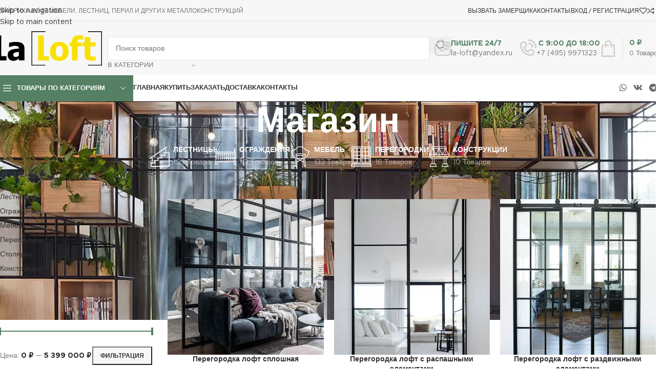

--- FILE ---
content_type: text/html; charset=UTF-8
request_url: https://laloft.ru/shop/
body_size: 56937
content:
<!DOCTYPE html>
<html lang="ru-RU">
<head>
	<meta charset="UTF-8">
	<link rel="profile" href="https://gmpg.org/xfn/11">
	<link rel="pingback" href="https://laloft.ru/xmlrpc.php">

	<meta name='robots' content='index, follow, max-image-preview:large, max-snippet:-1, max-video-preview:-1' />

	<!-- This site is optimized with the Yoast SEO Premium plugin v26.3 (Yoast SEO v26.6) - https://yoast.com/wordpress/plugins/seo/ -->
	<title>Магазин | La loft</title>
	<meta name="description" content="Купить кухню, шкаф, кровать, стол, подстолье в стиле лофт. Заказать лестницу, металлические перила, перегородку лофт в нашем магазине." />
	<link rel="canonical" href="https://laloft.ru/shop/" />
	<link rel="next" href="https://laloft.ru/shop/page/2/" />
	<meta property="og:locale" content="ru_RU" />
	<meta property="og:type" content="article" />
	<meta property="og:title" content="Магазин" />
	<meta property="og:description" content="Купить кухню, шкаф, кровать, стол, подстолье в стиле лофт. Заказать лестницу, металлические перила, перегородку лофт в нашем магазине." />
	<meta property="og:url" content="https://laloft.ru/shop/" />
	<meta property="og:site_name" content="La loft" />
	<meta property="article:publisher" content="https://www.facebook.com/laloftru" />
	<meta property="article:modified_time" content="2022-05-06T12:11:43+00:00" />
	<meta property="og:image" content="https://laloft.ru/wp-content/uploads/2020/11/leganka3.jpg" />
	<meta property="og:image:width" content="800" />
	<meta property="og:image:height" content="1010" />
	<meta property="og:image:type" content="image/jpeg" />
	<script type="application/ld+json" class="yoast-schema-graph">{"@context":"https://schema.org","@graph":[{"@type":"WebPage","@id":"https://laloft.ru/shop/","url":"https://laloft.ru/shop/","name":"Магазин | La loft","isPartOf":{"@id":"https://laloft.ru/#website"},"primaryImageOfPage":{"@id":"https://laloft.ru/shop/#primaryimage"},"image":{"@id":"https://laloft.ru/shop/#primaryimage"},"thumbnailUrl":"https://laloft.ru/wp-content/uploads/2017/06/Peregorodka_St1.jpg","datePublished":"2020-11-12T20:09:18+00:00","dateModified":"2022-05-06T12:11:43+00:00","description":"Купить кухню, шкаф, кровать, стол, подстолье в стиле лофт. Заказать лестницу, металлические перила, перегородку лофт в нашем магазине.","breadcrumb":{"@id":"https://laloft.ru/shop/#breadcrumb"},"inLanguage":"ru-RU","potentialAction":[{"@type":"ReadAction","target":["https://laloft.ru/shop/"]}]},{"@type":"ImageObject","inLanguage":"ru-RU","@id":"https://laloft.ru/shop/#primaryimage","url":"https://laloft.ru/wp-content/uploads/2017/06/Peregorodka_St1.jpg","contentUrl":"https://laloft.ru/wp-content/uploads/2017/06/Peregorodka_St1.jpg","width":800,"height":1010,"caption":"Перегородка лофт сплошная"},{"@type":"BreadcrumbList","@id":"https://laloft.ru/shop/#breadcrumb","itemListElement":[{"@type":"ListItem","position":1,"name":"Главная","item":"https://laloft.ru/"},{"@type":"ListItem","position":2,"name":"Магазин"}]},{"@type":"WebSite","@id":"https://laloft.ru/#website","url":"https://laloft.ru/","name":"La loft","description":"Производство лестниц, перил, мебели лофт, ограждений, лофт-перегородок, сложных металлоконструкций","publisher":{"@id":"https://laloft.ru/#organization"},"potentialAction":[{"@type":"SearchAction","target":{"@type":"EntryPoint","urlTemplate":"https://laloft.ru/?s={search_term_string}"},"query-input":{"@type":"PropertyValueSpecification","valueRequired":true,"valueName":"search_term_string"}}],"inLanguage":"ru-RU"},{"@type":["Organization","Place"],"@id":"https://laloft.ru/#organization","name":"Компания \"La loft\"","url":"https://laloft.ru/","logo":{"@id":"https://laloft.ru/shop/#local-main-organization-logo"},"image":{"@id":"https://laloft.ru/shop/#local-main-organization-logo"},"sameAs":["https://www.facebook.com/laloftru","https://x.com/Laloft4","https://www.instagram.com/laloftru/?hl=ru","https://vk.com/laloft","https://zen.yandex.ru/id/6064b9a266f7ce457b3c0b2c","https://www.youtube.com/channel/UCqrzS1S8pvOF44LAKF9Xl_Q"],"address":{"@id":"https://laloft.ru/shop/#local-main-place-address"},"geo":{"@type":"GeoCoordinates","latitude":"55.81594300795162","longitude":"37.355807542388916"},"telephone":["+74959971323","+79265941632"],"openingHoursSpecification":[{"@type":"OpeningHoursSpecification","dayOfWeek":["Monday","Tuesday","Wednesday","Thursday","Friday","Saturday","Sunday"],"opens":"09:00","closes":"23:00"}],"email":"info@laloft.ru","areaServed":"Москва, Московская область"},{"@type":"PostalAddress","@id":"https://laloft.ru/shop/#local-main-place-address","streetAddress":"ул. Молодежная, д.3","addressLocality":"Красногорск","postalCode":"143401","addressRegion":"Московская обл.","addressCountry":"RU"},{"@type":"ImageObject","inLanguage":"ru-RU","@id":"https://laloft.ru/shop/#local-main-organization-logo","url":"https://laloft.ru/wp-content/uploads/2020/11/logolemon-1.svg","contentUrl":"https://laloft.ru/wp-content/uploads/2020/11/logolemon-1.svg","width":604,"height":196,"caption":"Компания \"La loft\""}]}</script>
	<meta name="geo.placename" content="Красногорск" />
	<meta name="geo.position" content="55.81594300795162;37.355807542388916" />
	<meta name="geo.region" content="Россия" />
	<!-- / Yoast SEO Premium plugin. -->


<style id='wp-img-auto-sizes-contain-inline-css' type='text/css'>
img:is([sizes=auto i],[sizes^="auto," i]){contain-intrinsic-size:3000px 1500px}
/*# sourceURL=wp-img-auto-sizes-contain-inline-css */
</style>
<style id='safe-svg-svg-icon-style-inline-css' type='text/css'>
.safe-svg-cover{text-align:center}.safe-svg-cover .safe-svg-inside{display:inline-block;max-width:100%}.safe-svg-cover svg{fill:currentColor;height:100%;max-height:100%;max-width:100%;width:100%}

/*# sourceURL=https://laloft.ru/wp-content/plugins/safe-svg/dist/safe-svg-block-frontend.css */
</style>
<style id='woocommerce-inline-inline-css' type='text/css'>
.woocommerce form .form-row .required { visibility: visible; }
/*# sourceURL=woocommerce-inline-inline-css */
</style>
<link rel='stylesheet' id='xml-for-google-merchant-center-css' href='https://laloft.ru/wp-content/plugins/xml-for-google-merchant-center/public/css/xfgmc-public.css?ver=4.0.8' type='text/css' media='all' />
<link rel='stylesheet' id='elementor-frontend-css' href='https://laloft.ru/wp-content/plugins/elementor/assets/css/frontend.min.css?ver=3.34.1' type='text/css' media='all' />
<link rel='stylesheet' id='elementor-post-9145-css' href='https://laloft.ru/wp-content/uploads/elementor/css/post-9145.css?ver=1768461141' type='text/css' media='all' />
<link rel='stylesheet' id='wd-style-base-css' href='https://laloft.ru/wp-content/themes/woodmart/css/parts/base.min.css?ver=8.3.6' type='text/css' media='all' />
<link rel='stylesheet' id='wd-widget-price-filter-css' href='https://laloft.ru/wp-content/themes/woodmart/css/parts/woo-widget-price-filter.min.css?ver=8.3.6' type='text/css' media='all' />
<link rel='stylesheet' id='wd-helpers-wpb-elem-css' href='https://laloft.ru/wp-content/themes/woodmart/css/parts/helpers-wpb-elem.min.css?ver=8.3.6' type='text/css' media='all' />
<link rel='stylesheet' id='wd-elementor-base-css' href='https://laloft.ru/wp-content/themes/woodmart/css/parts/int-elem-base.min.css?ver=8.3.6' type='text/css' media='all' />
<link rel='stylesheet' id='wd-notices-fixed-css' href='https://laloft.ru/wp-content/themes/woodmart/css/parts/woo-opt-sticky-notices-old.min.css?ver=8.3.6' type='text/css' media='all' />
<link rel='stylesheet' id='wd-woocommerce-base-css' href='https://laloft.ru/wp-content/themes/woodmart/css/parts/woocommerce-base.min.css?ver=8.3.6' type='text/css' media='all' />
<link rel='stylesheet' id='wd-mod-star-rating-css' href='https://laloft.ru/wp-content/themes/woodmart/css/parts/mod-star-rating.min.css?ver=8.3.6' type='text/css' media='all' />
<link rel='stylesheet' id='wd-woocommerce-block-notices-css' href='https://laloft.ru/wp-content/themes/woodmart/css/parts/woo-mod-block-notices.min.css?ver=8.3.6' type='text/css' media='all' />
<link rel='stylesheet' id='wd-widget-active-filters-css' href='https://laloft.ru/wp-content/themes/woodmart/css/parts/woo-widget-active-filters.min.css?ver=8.3.6' type='text/css' media='all' />
<link rel='stylesheet' id='wd-woo-shop-predefined-css' href='https://laloft.ru/wp-content/themes/woodmart/css/parts/woo-shop-predefined.min.css?ver=8.3.6' type='text/css' media='all' />
<link rel='stylesheet' id='wd-shop-title-categories-css' href='https://laloft.ru/wp-content/themes/woodmart/css/parts/woo-categories-loop-nav.min.css?ver=8.3.6' type='text/css' media='all' />
<link rel='stylesheet' id='wd-woo-categories-loop-nav-mobile-accordion-css' href='https://laloft.ru/wp-content/themes/woodmart/css/parts/woo-categories-loop-nav-mobile-accordion.min.css?ver=8.3.6' type='text/css' media='all' />
<link rel='stylesheet' id='wd-woo-shop-el-products-per-page-css' href='https://laloft.ru/wp-content/themes/woodmart/css/parts/woo-shop-el-products-per-page.min.css?ver=8.3.6' type='text/css' media='all' />
<link rel='stylesheet' id='wd-woo-shop-page-title-css' href='https://laloft.ru/wp-content/themes/woodmart/css/parts/woo-shop-page-title.min.css?ver=8.3.6' type='text/css' media='all' />
<link rel='stylesheet' id='wd-woo-mod-shop-loop-head-css' href='https://laloft.ru/wp-content/themes/woodmart/css/parts/woo-mod-shop-loop-head.min.css?ver=8.3.6' type='text/css' media='all' />
<link rel='stylesheet' id='wd-woo-shop-el-order-by-css' href='https://laloft.ru/wp-content/themes/woodmart/css/parts/woo-shop-el-order-by.min.css?ver=8.3.6' type='text/css' media='all' />
<link rel='stylesheet' id='wd-woo-shop-el-products-view-css' href='https://laloft.ru/wp-content/themes/woodmart/css/parts/woo-shop-el-products-view.min.css?ver=8.3.6' type='text/css' media='all' />
<link rel='stylesheet' id='wd-header-base-css' href='https://laloft.ru/wp-content/themes/woodmart/css/parts/header-base.min.css?ver=8.3.6' type='text/css' media='all' />
<link rel='stylesheet' id='wd-mod-tools-css' href='https://laloft.ru/wp-content/themes/woodmart/css/parts/mod-tools.min.css?ver=8.3.6' type='text/css' media='all' />
<link rel='stylesheet' id='wd-header-elements-base-css' href='https://laloft.ru/wp-content/themes/woodmart/css/parts/header-el-base.min.css?ver=8.3.6' type='text/css' media='all' />
<link rel='stylesheet' id='wd-woo-mod-login-form-css' href='https://laloft.ru/wp-content/themes/woodmart/css/parts/woo-mod-login-form.min.css?ver=8.3.6' type='text/css' media='all' />
<link rel='stylesheet' id='wd-header-my-account-css' href='https://laloft.ru/wp-content/themes/woodmart/css/parts/header-el-my-account.min.css?ver=8.3.6' type='text/css' media='all' />
<link rel='stylesheet' id='wd-social-icons-css' href='https://laloft.ru/wp-content/themes/woodmart/css/parts/el-social-icons.min.css?ver=8.3.6' type='text/css' media='all' />
<link rel='stylesheet' id='wd-header-search-css' href='https://laloft.ru/wp-content/themes/woodmart/css/parts/header-el-search.min.css?ver=8.3.6' type='text/css' media='all' />
<link rel='stylesheet' id='wd-header-search-form-css' href='https://laloft.ru/wp-content/themes/woodmart/css/parts/header-el-search-form.min.css?ver=8.3.6' type='text/css' media='all' />
<link rel='stylesheet' id='wd-wd-search-form-css' href='https://laloft.ru/wp-content/themes/woodmart/css/parts/wd-search-form.min.css?ver=8.3.6' type='text/css' media='all' />
<link rel='stylesheet' id='wd-wd-search-results-css' href='https://laloft.ru/wp-content/themes/woodmart/css/parts/wd-search-results.min.css?ver=8.3.6' type='text/css' media='all' />
<link rel='stylesheet' id='wd-wd-search-dropdown-css' href='https://laloft.ru/wp-content/themes/woodmart/css/parts/wd-search-dropdown.min.css?ver=8.3.6' type='text/css' media='all' />
<link rel='stylesheet' id='wd-wd-search-cat-css' href='https://laloft.ru/wp-content/themes/woodmart/css/parts/wd-search-cat.min.css?ver=8.3.6' type='text/css' media='all' />
<link rel='stylesheet' id='wd-info-box-css' href='https://laloft.ru/wp-content/themes/woodmart/css/parts/el-info-box.min.css?ver=8.3.6' type='text/css' media='all' />
<link rel='stylesheet' id='wd-header-cart-design-3-css' href='https://laloft.ru/wp-content/themes/woodmart/css/parts/header-el-cart-design-3.min.css?ver=8.3.6' type='text/css' media='all' />
<link rel='stylesheet' id='wd-header-cart-side-css' href='https://laloft.ru/wp-content/themes/woodmart/css/parts/header-el-cart-side.min.css?ver=8.3.6' type='text/css' media='all' />
<link rel='stylesheet' id='wd-woo-mod-quantity-css' href='https://laloft.ru/wp-content/themes/woodmart/css/parts/woo-mod-quantity.min.css?ver=8.3.6' type='text/css' media='all' />
<link rel='stylesheet' id='wd-header-cart-css' href='https://laloft.ru/wp-content/themes/woodmart/css/parts/header-el-cart.min.css?ver=8.3.6' type='text/css' media='all' />
<link rel='stylesheet' id='wd-widget-shopping-cart-css' href='https://laloft.ru/wp-content/themes/woodmart/css/parts/woo-widget-shopping-cart.min.css?ver=8.3.6' type='text/css' media='all' />
<link rel='stylesheet' id='wd-widget-product-list-css' href='https://laloft.ru/wp-content/themes/woodmart/css/parts/woo-widget-product-list.min.css?ver=8.3.6' type='text/css' media='all' />
<link rel='stylesheet' id='wd-header-mobile-nav-dropdown-css' href='https://laloft.ru/wp-content/themes/woodmart/css/parts/header-el-mobile-nav-dropdown.min.css?ver=8.3.6' type='text/css' media='all' />
<link rel='stylesheet' id='wd-header-categories-nav-css' href='https://laloft.ru/wp-content/themes/woodmart/css/parts/header-el-category-nav.min.css?ver=8.3.6' type='text/css' media='all' />
<link rel='stylesheet' id='wd-mod-nav-vertical-css' href='https://laloft.ru/wp-content/themes/woodmart/css/parts/mod-nav-vertical.min.css?ver=8.3.6' type='text/css' media='all' />
<link rel='stylesheet' id='wd-mod-nav-vertical-design-default-css' href='https://laloft.ru/wp-content/themes/woodmart/css/parts/mod-nav-vertical-design-default.min.css?ver=8.3.6' type='text/css' media='all' />
<link rel='stylesheet' id='wd-section-title-css' href='https://laloft.ru/wp-content/themes/woodmart/css/parts/el-section-title.min.css?ver=8.3.6' type='text/css' media='all' />
<link rel='stylesheet' id='wd-mfp-popup-css' href='https://laloft.ru/wp-content/themes/woodmart/css/parts/lib-magnific-popup.min.css?ver=8.3.6' type='text/css' media='all' />
<link rel='stylesheet' id='wd-mod-animations-transform-css' href='https://laloft.ru/wp-content/themes/woodmart/css/parts/mod-animations-transform.min.css?ver=8.3.6' type='text/css' media='all' />
<link rel='stylesheet' id='wd-mod-transform-css' href='https://laloft.ru/wp-content/themes/woodmart/css/parts/mod-transform.min.css?ver=8.3.6' type='text/css' media='all' />
<link rel='stylesheet' id='wd-button-css' href='https://laloft.ru/wp-content/themes/woodmart/css/parts/el-button.min.css?ver=8.3.6' type='text/css' media='all' />
<link rel='stylesheet' id='wd-wpcf7-css' href='https://laloft.ru/wp-content/themes/woodmart/css/parts/int-wpcf7.min.css?ver=8.3.6' type='text/css' media='all' />
<link rel='stylesheet' id='wd-social-icons-styles-css' href='https://laloft.ru/wp-content/themes/woodmart/css/parts/el-social-styles.min.css?ver=8.3.6' type='text/css' media='all' />
<link rel='stylesheet' id='wd-page-title-css' href='https://laloft.ru/wp-content/themes/woodmart/css/parts/page-title.min.css?ver=8.3.6' type='text/css' media='all' />
<link rel='stylesheet' id='wd-off-canvas-sidebar-css' href='https://laloft.ru/wp-content/themes/woodmart/css/parts/opt-off-canvas-sidebar.min.css?ver=8.3.6' type='text/css' media='all' />
<link rel='stylesheet' id='wd-widget-product-cat-css' href='https://laloft.ru/wp-content/themes/woodmart/css/parts/woo-widget-product-cat.min.css?ver=8.3.6' type='text/css' media='all' />
<link rel='stylesheet' id='wd-widget-slider-price-filter-css' href='https://laloft.ru/wp-content/themes/woodmart/css/parts/woo-widget-slider-price-filter.min.css?ver=8.3.6' type='text/css' media='all' />
<link rel='stylesheet' id='wd-widget-wd-layered-nav-css' href='https://laloft.ru/wp-content/themes/woodmart/css/parts/woo-widget-wd-layered-nav.min.css?ver=8.3.6' type='text/css' media='all' />
<link rel='stylesheet' id='wd-woo-mod-swatches-base-css' href='https://laloft.ru/wp-content/themes/woodmart/css/parts/woo-mod-swatches-base.min.css?ver=8.3.6' type='text/css' media='all' />
<link rel='stylesheet' id='wd-woo-mod-swatches-filter-css' href='https://laloft.ru/wp-content/themes/woodmart/css/parts/woo-mod-swatches-filter.min.css?ver=8.3.6' type='text/css' media='all' />
<link rel='stylesheet' id='wd-widget-tag-cloud-css' href='https://laloft.ru/wp-content/themes/woodmart/css/parts/widget-tag-cloud.min.css?ver=8.3.6' type='text/css' media='all' />
<link rel='stylesheet' id='wd-woo-mod-swatches-style-1-css' href='https://laloft.ru/wp-content/themes/woodmart/css/parts/woo-mod-swatches-style-1.min.css?ver=8.3.6' type='text/css' media='all' />
<link rel='stylesheet' id='wd-woo-mod-swatches-style-4-css' href='https://laloft.ru/wp-content/themes/woodmart/css/parts/woo-mod-swatches-style-4.min.css?ver=8.3.6' type='text/css' media='all' />
<link rel='stylesheet' id='wd-shop-filter-area-css' href='https://laloft.ru/wp-content/themes/woodmart/css/parts/woo-shop-el-filters-area.min.css?ver=8.3.6' type='text/css' media='all' />
<link rel='stylesheet' id='wd-product-loop-css' href='https://laloft.ru/wp-content/themes/woodmart/css/parts/woo-product-loop.min.css?ver=8.3.6' type='text/css' media='all' />
<link rel='stylesheet' id='wd-product-loop-base-css' href='https://laloft.ru/wp-content/themes/woodmart/css/parts/woo-product-loop-base.min.css?ver=8.3.6' type='text/css' media='all' />
<link rel='stylesheet' id='wd-woo-mod-add-btn-replace-css' href='https://laloft.ru/wp-content/themes/woodmart/css/parts/woo-mod-add-btn-replace.min.css?ver=8.3.6' type='text/css' media='all' />
<link rel='stylesheet' id='wd-mod-more-description-css' href='https://laloft.ru/wp-content/themes/woodmart/css/parts/mod-more-description.min.css?ver=8.3.6' type='text/css' media='all' />
<link rel='stylesheet' id='wd-categories-loop-default-css' href='https://laloft.ru/wp-content/themes/woodmart/css/parts/woo-categories-loop-default-old.min.css?ver=8.3.6' type='text/css' media='all' />
<link rel='stylesheet' id='wd-woo-categories-loop-css' href='https://laloft.ru/wp-content/themes/woodmart/css/parts/woo-categories-loop.min.css?ver=8.3.6' type='text/css' media='all' />
<link rel='stylesheet' id='wd-categories-loop-css' href='https://laloft.ru/wp-content/themes/woodmart/css/parts/woo-categories-loop-old.min.css?ver=8.3.6' type='text/css' media='all' />
<link rel='stylesheet' id='wd-sticky-loader-css' href='https://laloft.ru/wp-content/themes/woodmart/css/parts/mod-sticky-loader.min.css?ver=8.3.6' type='text/css' media='all' />
<link rel='stylesheet' id='wd-woo-mod-product-labels-css' href='https://laloft.ru/wp-content/themes/woodmart/css/parts/woo-mod-product-labels.min.css?ver=8.3.6' type='text/css' media='all' />
<link rel='stylesheet' id='wd-woo-mod-product-labels-round-css' href='https://laloft.ru/wp-content/themes/woodmart/css/parts/woo-mod-product-labels-round.min.css?ver=8.3.6' type='text/css' media='all' />
<link rel='stylesheet' id='wd-woo-mod-swatches-dis-1-css' href='https://laloft.ru/wp-content/themes/woodmart/css/parts/woo-mod-swatches-dis-style-1.min.css?ver=8.3.6' type='text/css' media='all' />
<link rel='stylesheet' id='wd-footer-base-css' href='https://laloft.ru/wp-content/themes/woodmart/css/parts/footer-base.min.css?ver=8.3.6' type='text/css' media='all' />
<link rel='stylesheet' id='wd-mod-nav-menu-label-css' href='https://laloft.ru/wp-content/themes/woodmart/css/parts/mod-nav-menu-label.min.css?ver=8.3.6' type='text/css' media='all' />
<link rel='stylesheet' id='wd-mc4wp-css' href='https://laloft.ru/wp-content/themes/woodmart/css/parts/int-mc4wp.min.css?ver=8.3.6' type='text/css' media='all' />
<link rel='stylesheet' id='wd-scroll-top-css' href='https://laloft.ru/wp-content/themes/woodmart/css/parts/opt-scrolltotop.min.css?ver=8.3.6' type='text/css' media='all' />
<link rel='stylesheet' id='wd-header-my-account-sidebar-css' href='https://laloft.ru/wp-content/themes/woodmart/css/parts/header-el-my-account-sidebar.min.css?ver=8.3.6' type='text/css' media='all' />
<link rel='stylesheet' id='wd-woo-opt-social-login-css' href='https://laloft.ru/wp-content/themes/woodmart/css/parts/woo-opt-social-login.min.css?ver=8.3.6' type='text/css' media='all' />
<link rel='stylesheet' id='wd-bottom-toolbar-css' href='https://laloft.ru/wp-content/themes/woodmart/css/parts/opt-bottom-toolbar.min.css?ver=8.3.6' type='text/css' media='all' />
<link rel='stylesheet' id='wd-shop-off-canvas-sidebar-css' href='https://laloft.ru/wp-content/themes/woodmart/css/parts/opt-shop-off-canvas-sidebar.min.css?ver=8.3.6' type='text/css' media='all' />
<link rel='stylesheet' id='wd-mod-sticky-sidebar-opener-css' href='https://laloft.ru/wp-content/themes/woodmart/css/parts/mod-sticky-sidebar-opener.min.css?ver=8.3.6' type='text/css' media='all' />
<link rel='stylesheet' id='xts-style-header_646537-css' href='https://laloft.ru/wp-content/uploads/2025/12/xts-header_646537-1765453726.css?ver=8.3.6' type='text/css' media='all' />
<link rel='stylesheet' id='elementor-gf-local-roboto-css' href='https://laloft.ru/wp-content/uploads/elementor/google-fonts/css/roboto.css?ver=1742278328' type='text/css' media='all' />
<link rel='stylesheet' id='elementor-gf-local-robotoslab-css' href='https://laloft.ru/wp-content/uploads/elementor/google-fonts/css/robotoslab.css?ver=1742278349' type='text/css' media='all' />
<script type="text/javascript" src="https://laloft.ru/wp-includes/js/jquery/jquery.min.js?ver=3.7.1" id="jquery-core-js"></script>
<script type="text/javascript" src="https://laloft.ru/wp-content/plugins/woocommerce/assets/js/jquery-blockui/jquery.blockUI.min.js?ver=2.7.0-wc.10.4.3" id="wc-jquery-blockui-js" defer="defer" data-wp-strategy="defer"></script>
<script type="text/javascript" id="wc-add-to-cart-js-extra">
/* <![CDATA[ */
var wc_add_to_cart_params = {"ajax_url":"/wp-admin/admin-ajax.php","wc_ajax_url":"/?wc-ajax=%%endpoint%%","i18n_view_cart":"\u041f\u0440\u043e\u0441\u043c\u043e\u0442\u0440 \u043a\u043e\u0440\u0437\u0438\u043d\u044b","cart_url":"https://laloft.ru/cart/","is_cart":"","cart_redirect_after_add":"no"};
//# sourceURL=wc-add-to-cart-js-extra
/* ]]> */
</script>
<script type="text/javascript" src="https://laloft.ru/wp-content/plugins/woocommerce/assets/js/frontend/add-to-cart.min.js?ver=10.4.3" id="wc-add-to-cart-js" defer="defer" data-wp-strategy="defer"></script>
<script type="text/javascript" src="https://laloft.ru/wp-content/plugins/woocommerce/assets/js/js-cookie/js.cookie.min.js?ver=2.1.4-wc.10.4.3" id="wc-js-cookie-js" defer="defer" data-wp-strategy="defer"></script>
<script type="text/javascript" id="woocommerce-js-extra">
/* <![CDATA[ */
var woocommerce_params = {"ajax_url":"/wp-admin/admin-ajax.php","wc_ajax_url":"/?wc-ajax=%%endpoint%%","i18n_password_show":"\u041f\u043e\u043a\u0430\u0437\u0430\u0442\u044c \u043f\u0430\u0440\u043e\u043b\u044c","i18n_password_hide":"\u0421\u043a\u0440\u044b\u0442\u044c \u043f\u0430\u0440\u043e\u043b\u044c"};
//# sourceURL=woocommerce-js-extra
/* ]]> */
</script>
<script type="text/javascript" src="https://laloft.ru/wp-content/plugins/woocommerce/assets/js/frontend/woocommerce.min.js?ver=10.4.3" id="woocommerce-js" defer="defer" data-wp-strategy="defer"></script>
<script type="text/javascript" src="https://laloft.ru/wp-content/plugins/xml-for-google-merchant-center/public/js/xfgmc-public.js?ver=4.0.8" id="xml-for-google-merchant-center-js"></script>
<script type="text/javascript" src="https://laloft.ru/wp-content/themes/woodmart/js/libs/device.min.js?ver=8.3.6" id="wd-device-library-js"></script>
<script type="text/javascript" src="https://laloft.ru/wp-content/themes/woodmart/js/scripts/global/scrollBar.min.js?ver=8.3.6" id="wd-scrollbar-js"></script>
					<meta name="viewport" content="width=device-width, initial-scale=1.0, maximum-scale=1.0, user-scalable=no">
										<noscript><style>.woocommerce-product-gallery{ opacity: 1 !important; }</style></noscript>
	<meta name="generator" content="Elementor 3.34.1; features: e_font_icon_svg, additional_custom_breakpoints; settings: css_print_method-external, google_font-enabled, font_display-auto">
<style type="text/css">.recentcomments a{display:inline !important;padding:0 !important;margin:0 !important;}</style>			<style>
				.e-con.e-parent:nth-of-type(n+4):not(.e-lazyloaded):not(.e-no-lazyload),
				.e-con.e-parent:nth-of-type(n+4):not(.e-lazyloaded):not(.e-no-lazyload) * {
					background-image: none !important;
				}
				@media screen and (max-height: 1024px) {
					.e-con.e-parent:nth-of-type(n+3):not(.e-lazyloaded):not(.e-no-lazyload),
					.e-con.e-parent:nth-of-type(n+3):not(.e-lazyloaded):not(.e-no-lazyload) * {
						background-image: none !important;
					}
				}
				@media screen and (max-height: 640px) {
					.e-con.e-parent:nth-of-type(n+2):not(.e-lazyloaded):not(.e-no-lazyload),
					.e-con.e-parent:nth-of-type(n+2):not(.e-lazyloaded):not(.e-no-lazyload) * {
						background-image: none !important;
					}
				}
			</style>
			<link rel="icon" href="https://laloft.ru/wp-content/uploads/2020/11/La.svg" sizes="32x32" />
<link rel="icon" href="https://laloft.ru/wp-content/uploads/2020/11/La.svg" sizes="192x192" />
<link rel="apple-touch-icon" href="https://laloft.ru/wp-content/uploads/2020/11/La.svg" />
<meta name="msapplication-TileImage" content="https://laloft.ru/wp-content/uploads/2020/11/La.svg" />
<style>
		
		</style>			<style id="wd-style-theme_settings_default-css" data-type="wd-style-theme_settings_default">
				@font-face {
	font-weight: normal;
	font-style: normal;
	font-family: "woodmart-font";
	src: url("//laloft.ru/wp-content/themes/woodmart/fonts/woodmart-font-1-400.woff2?v=8.3.6") format("woff2");
	font-display:swap;
}

:root {
	--wd-text-font: "Metropolis", Arial, Helvetica, sans-serif;
	--wd-text-font-weight: 400;
	--wd-text-color: #777777;
	--wd-text-font-size: 14px;
	--wd-title-font: "Metropolis", Arial, Helvetica, sans-serif;
	--wd-title-font-weight: 600;
	--wd-title-color: #242424;
	--wd-entities-title-font: "Metropolis", Arial, Helvetica, sans-serif;
	--wd-entities-title-font-weight: 600;
	--wd-entities-title-color: #333333;
	--wd-entities-title-color-hover: rgb(51 51 51 / 65%);
	--wd-alternative-font: "Metropolis", Arial, Helvetica, sans-serif;
	--wd-widget-title-font: "Metropolis", Arial, Helvetica, sans-serif;
	--wd-widget-title-font-weight: 600;
	--wd-widget-title-transform: uppercase;
	--wd-widget-title-color: #333;
	--wd-widget-title-font-size: 16px;
	--wd-header-el-font: "Metropolis", Arial, Helvetica, sans-serif;
	--wd-header-el-font-weight: 600;
	--wd-header-el-transform: uppercase;
	--wd-header-el-font-size: 13px;
	--wd-otl-style: dotted;
	--wd-otl-width: 2px;
	--wd-primary-color: #558063;
	--wd-alternative-color: #f8e200;
	--btn-default-bgcolor: #f7f7f7;
	--btn-default-bgcolor-hover: #efefef;
	--btn-accented-bgcolor: #558063;
	--btn-accented-bgcolor-hover: #486d54;
	--wd-form-brd-width: 1px;
	--notices-success-bg: #459647;
	--notices-success-color: #fff;
	--notices-warning-bg: #E0B252;
	--notices-warning-color: #fff;
	--wd-link-color: #333333;
	--wd-link-color-hover: #242424;
}
.wd-age-verify-wrap {
	--wd-popup-width: 500px;
}
.wd-popup.wd-promo-popup {
	background-color: #111111;
	background-image: none;
	background-repeat: no-repeat;
	background-size: contain;
	background-position: left center;
}
.wd-promo-popup-wrap {
	--wd-popup-width: 800px;
}
:is(.woodmart-woocommerce-layered-nav, .wd-product-category-filter) .wd-scroll-content {
	max-height: 280px;
}
.wd-page-title .wd-page-title-bg img {
	object-fit: cover;
	object-position: center center;
}
.wd-footer {
	background-color: #f7f7f7;
	background-image: none;
}
.mfp-wrap.wd-popup-quick-view-wrap {
	--wd-popup-width: 920px;
}
:root{
--wd-container-w: 1350px;
--wd-form-brd-radius: 0px;
--btn-default-color: #333;
--btn-default-color-hover: #333;
--btn-accented-color: #fff;
--btn-accented-color-hover: #fff;
--btn-default-brd-radius: 0px;
--btn-default-box-shadow: none;
--btn-default-box-shadow-hover: none;
--btn-default-box-shadow-active: none;
--btn-default-bottom: 0px;
--btn-accented-brd-radius: 0px;
--btn-accented-box-shadow: none;
--btn-accented-box-shadow-hover: none;
--btn-accented-box-shadow-active: none;
--btn-accented-bottom: 0px;
--wd-brd-radius: 0px;
}

@media (min-width: 1350px) {
section.elementor-section.wd-section-stretch > .elementor-container {
margin-left: auto;
margin-right: auto;
}
}


.wd-page-title {
background-color: #0a0a0a;
}

@font-face {
	font-family: "Metropolis";
	src: url("//laloft.ru/wp-content/uploads/2019/05/Metropolis-Regular-1.woff2") format("woff2"), 
url("//laloft.ru/wp-content/uploads/2019/05/Metropolis-Regular.woff") format("woff");
	font-weight: 400;
	font-display:swap;
	font-style: normal;
}

@font-face {
	font-family: "Metropolis";
	src: url("//laloft.ru/wp-content/uploads/2019/05/Metropolis-Bold.woff2") format("woff2"), 
url("//laloft.ru/wp-content/uploads/2019/05/Metropolis-Bold.woff") format("woff");
	font-weight: 600;
	font-display:swap;
	font-style: normal;
}

			</style>
			</head>

<body class="archive post-type-archive post-type-archive-product wp-custom-logo wp-theme-woodmart theme-woodmart woocommerce-shop woocommerce woocommerce-page woocommerce-no-js wrapper-custom  categories-accordion-on woodmart-archive-shop woodmart-ajax-shop-on notifications-sticky sticky-toolbar-on elementor-default elementor-kit-9145">
			<script type="text/javascript" id="wd-flicker-fix">// Flicker fix.</script>		<div class="wd-skip-links">
								<a href="#menu-main-navigation" class="wd-skip-navigation btn">
						Skip to navigation					</a>
								<a href="#main-content" class="wd-skip-content btn">
				Skip to main content			</a>
		</div>
			
	
	<div class="wd-page-wrapper website-wrapper">
									<header class="whb-header whb-header_646537 whb-sticky-shadow whb-scroll-slide whb-sticky-clone whb-hide-on-scroll">
					<div class="whb-main-header">
	
<div class="whb-row whb-top-bar whb-not-sticky-row whb-with-bg whb-border-fullwidth whb-color-dark whb-flex-flex-middle">
	<div class="container">
		<div class="whb-flex-row whb-top-bar-inner">
			<div class="whb-column whb-col-left whb-column5 whb-visible-lg">
	<div class="wd-header-divider wd-full-height whb-7fcy2e66tzuc99ozy2n0"></div>

<div class="wd-header-text reset-last-child whb-y4ro7npestv02kyrww49">ФАБРИКА ЛОФТ МЕБЕЛИ, ЛЕСТНИЦ, ПЕРИЛ И ДРУГИХ МЕТАЛЛОКОНСТРУКЦИЙ</div>
</div>
<div class="whb-column whb-col-center whb-column6 whb-visible-lg whb-empty-column">
	</div>
<div class="whb-column whb-col-right whb-column7 whb-visible-lg">
	
<nav class="wd-header-nav wd-header-secondary-nav whb-v4kpt6np9ypuhgfg5fdx text-left wd-full-height" role="navigation" aria-label="Top Bar Right">
	<ul id="menu-top-bar-right" class="menu wd-nav wd-nav-header wd-nav-secondary wd-style-bordered wd-gap-s"><li id="menu-item-15397" class="woodmart-open-newsletter menu-item menu-item-type-post_type menu-item-object-page menu-item-15397 item-level-0 menu-simple-dropdown wd-event-hover" ><a href="https://laloft.ru/ordering/" class="woodmart-nav-link"><span class="nav-link-text">ВЫЗВАТЬ ЗАМЕРЩИКА</span></a></li>
<li id="menu-item-15394" class="menu-item menu-item-type-post_type menu-item-object-page menu-item-15394 item-level-0 menu-simple-dropdown wd-event-hover" ><a href="https://laloft.ru/contact-us-3/" class="woodmart-nav-link"><span class="nav-link-text">КОНТАКТЫ</span></a></li>
</ul></nav>
<div class="wd-header-divider whb-divider-default whb-nnufmv1mcevtc3j617fn"></div>
<div class="wd-header-my-account wd-tools-element wd-event-hover wd-design-1 wd-account-style-text login-side-opener whb-vssfpylqqax9pvkfnxoz">
			<a href="https://laloft.ru/my-account/" title="Мой аккаунт">
			
				<span class="wd-tools-icon">
									</span>
				<span class="wd-tools-text">
				Вход / Регистрация			</span>

					</a>

			</div>
<div class="wd-header-divider whb-divider-default whb-te762w6v1yegupryhhk2"></div>

<div class="wd-header-wishlist wd-tools-element wd-style-icon wd-design-2 whb-a22wdkiy3r40yw2paskq" title="Мой список желаний">
	<a href="https://laloft.ru/wishlist/" title="Продукты из списка желаемых">
		
			<span class="wd-tools-icon">
				
							</span>

			<span class="wd-tools-text">
				Избранное			</span>

			</a>
</div>
<div class="wd-header-divider whb-divider-default whb-1jlm2ehsbnpc4ngphs7q"></div>

<div class="wd-header-compare wd-tools-element wd-style-icon wd-with-count wd-design-2 whb-z71sozotxn0s5a0nfm7a">
	<a href="https://laloft.ru/compare/" title="Сравнение товаров">
		
			<span class="wd-tools-icon">
				
									<span class="wd-tools-count">0</span>
							</span>
			<span class="wd-tools-text">
				Сравнить			</span>

			</a>
	</div>
</div>
<div class="whb-column whb-col-mobile whb-column_mobile1 whb-hidden-lg">
	
<div class="wd-header-text reset-last-child whb-ctg8aqfs9gq192sjss7w wd-inline"><p style="text-align: right;"><a href="tel:+74959971323">+7 (495) 997 13 23</a></p></div>
<div class="wd-header-divider whb-divider-default whb-8gdfz9teng156xngb7sj"></div>

<div class="wd-header-text reset-last-child whb-t3qi16nrwpweuhcqm7cv wd-inline"><p style="text-align: center;"><a href="mailto:la-loft@yandex.ru">la-loft@yandex.ru</a></p></div>
<div class="wd-header-divider whb-divider-default whb-ux0pjhcp68hyxidwymln"></div>
			<div
						class=" wd-social-icons wd-style-default social-follow wd-shape-square  whb-fibitfu4ir0jqf1if54a color-scheme-dark text-center">
				
				
				
				
				
				
				
				
				
				
				
				
				
				
				
				
				
				
				
				
									<a rel="noopener noreferrer nofollow" href="https://wa.me/74959971323?text=Добрый_день!" target="_blank" class="wd-hide-md  wd-social-icon social-whatsapp" aria-label="Социальная ссылка WhatsApp">
						<span class="wd-icon"></span>
											</a>

					<a rel="noopener noreferrer nofollow" href="https://wa.me/74959971323?text=Добрый_день!" target="_blank" class="wd-hide-lg  wd-social-icon social-whatsapp" aria-label="Социальная ссылка WhatsApp">
						<span class="wd-icon"></span>
											</a>
				
									<a rel="noopener noreferrer nofollow" href="https://vk.com/laloft" target="_blank" class=" wd-social-icon social-vk" aria-label="Социальная ссылка ВКонтакте">
						<span class="wd-icon"></span>
											</a>
				
				
				
				
				
									<a rel="noopener noreferrer nofollow" href="https://t.me/laloft" target="_blank" class=" wd-social-icon social-tg" aria-label="Социальная ссылка в Telegram">
						<span class="wd-icon"></span>
											</a>
				
				
			</div>

		</div>
		</div>
	</div>
</div>

<div class="whb-row whb-general-header whb-not-sticky-row whb-with-bg whb-without-border whb-color-dark whb-flex-flex-middle">
	<div class="container">
		<div class="whb-flex-row whb-general-header-inner">
			<div class="whb-column whb-col-left whb-column8 whb-visible-lg">
	<div class="site-logo whb-gs8bcnxektjsro21n657">
	<a href="https://laloft.ru/" class="wd-logo wd-main-logo" rel="home" aria-label="Логотип сайта">
		<img src="https://laloft.ru/wp-content/uploads/2020/11/logolemon-1.svg" alt="La loft" style="max-width: 210px;" loading="lazy" />	</a>
	</div>
</div>
<div class="whb-column whb-col-center whb-column9 whb-visible-lg">
	
<div class="whb-space-element whb-r1zs6mpgi6bmsbvwzszd " style="width:10px;"></div>
<div class="wd-search-form  wd-header-search-form wd-display-form whb-9x1ytaxq7aphtb3npidp">

<form role="search" method="get" class="searchform  wd-with-cat wd-style-with-bg wd-cat-style-bordered woodmart-ajax-search" action="https://laloft.ru/"  data-thumbnail="1" data-price="1" data-post_type="product" data-count="20" data-sku="0" data-symbols_count="3" data-include_cat_search="no" autocomplete="off">
	<input type="text" class="s" placeholder="Поиск товаров" value="" name="s" aria-label="Поиск" title="Поиск товаров" required/>
	<input type="hidden" name="post_type" value="product">

	<span tabindex="0" aria-label="Очистить поиск" class="wd-clear-search wd-role-btn wd-hide"></span>

						<div class="wd-search-cat wd-event-click wd-scroll">
				<input type="hidden" name="product_cat" value="0" disabled>
				<div tabindex="0" class="wd-search-cat-btn wd-role-btn" aria-label="В категории" rel="nofollow" data-val="0">
					<span>В категории</span>
				</div>
				<div class="wd-dropdown wd-dropdown-search-cat wd-dropdown-menu wd-scroll-content wd-design-default color-scheme-dark">
					<ul class="wd-sub-menu">
						<li style="display:none;"><a href="#" data-val="0">В категории</a></li>
							<li class="cat-item cat-item-260"><a class="pf-value" href="https://laloft.ru/product-category/construction/" data-val="construction" data-title="Конструкции" >Конструкции</a>
<ul class='children'>
	<li class="cat-item cat-item-261"><a class="pf-value" href="https://laloft.ru/product-category/construction/canopies/" data-val="canopies" data-title="Навесы" >Навесы</a>
</li>
	<li class="cat-item cat-item-263"><a class="pf-value" href="https://laloft.ru/product-category/construction/pergolas/" data-val="pergolas" data-title="Перголы" >Перголы</a>
	<ul class='children'>
	<li class="cat-item cat-item-276"><a class="pf-value" href="https://laloft.ru/product-category/construction/pergolas/connectors/" data-val="connectors" data-title="Коннекторы" >Коннекторы</a>
</li>
	</ul>
</li>
</ul>
</li>
	<li class="cat-item cat-item-41"><a class="pf-value" href="https://laloft.ru/product-category/stairs/" data-val="stairs" data-title="Лестницы" >Лестницы</a>
<ul class='children'>
	<li class="cat-item cat-item-98"><a class="pf-value" href="https://laloft.ru/product-category/stairs/spiral/" data-val="spiral" data-title="Винтовые лестницы" >Винтовые лестницы</a>
	<ul class='children'>
	<li class="cat-item cat-item-253"><a class="pf-value" href="https://laloft.ru/product-category/stairs/spiral/vintovaya-lestnica-metall/" data-val="vintovaya-lestnica-metall" data-title="Винтовые металлические лестницы" >Винтовые металлические лестницы</a>
</li>
	<li class="cat-item cat-item-255"><a class="pf-value" href="https://laloft.ru/product-category/stairs/spiral/vintovie-lestnici-stupeni-derevo/" data-val="vintovie-lestnici-stupeni-derevo" data-title="Винтовые с деревянными ступенями" >Винтовые с деревянными ступенями</a>
</li>
	<li class="cat-item cat-item-252"><a class="pf-value" href="https://laloft.ru/product-category/stairs/spiral/vintovaya-kosaya-osnova/" data-val="vintovaya-kosaya-osnova" data-title="Винтовые с наклонной основой" >Винтовые с наклонной основой</a>
</li>
	<li class="cat-item cat-item-254"><a class="pf-value" href="https://laloft.ru/product-category/stairs/spiral/circular-stairs/" data-val="circular-stairs" data-title="Циркулярные лестницы" >Циркулярные лестницы</a>
</li>
	</ul>
</li>
	<li class="cat-item cat-item-115"><a class="pf-value" href="https://laloft.ru/product-category/stairs/bolcen/" data-val="bolcen" data-title="Консольные лестницы" >Консольные лестницы</a>
</li>
	<li class="cat-item cat-item-218"><a class="pf-value" href="https://laloft.ru/product-category/stairs/lasercutstair/" data-val="lasercutstair" data-title="Лестницы лазерная резка" >Лестницы лазерная резка</a>
</li>
	<li class="cat-item cat-item-95"><a class="pf-value" href="https://laloft.ru/product-category/stairs/minimalism/" data-val="minimalism" data-title="Лестницы минимализм" >Лестницы минимализм</a>
</li>
	<li class="cat-item cat-item-97"><a class="pf-value" href="https://laloft.ru/product-category/stairs/flight/" data-val="flight" data-title="Маршевые лестницы" >Маршевые лестницы</a>
	<ul class='children'>
	<li class="cat-item cat-item-235"><a class="pf-value" href="https://laloft.ru/product-category/stairs/flight/double-cosour-lestnicy/" data-val="double-cosour-lestnicy" data-title="Лестницы на двойном косоуре" >Лестницы на двойном косоуре</a>
</li>
	<li class="cat-item cat-item-234"><a class="pf-value" href="https://laloft.ru/product-category/stairs/flight/lestnicy-monocosour/" data-val="lestnicy-monocosour" data-title="Лестницы на монокосоуре" >Лестницы на монокосоуре</a>
</li>
	<li class="cat-item cat-item-236"><a class="pf-value" href="https://laloft.ru/product-category/stairs/flight/lestnicy-na-tetive/" data-val="lestnicy-na-tetive" data-title="Лестницы на тетиве" >Лестницы на тетиве</a>
</li>
	<li class="cat-item cat-item-237"><a class="pf-value" href="https://laloft.ru/product-category/stairs/flight/metall-stairs/" data-val="metall-stairs" data-title="Металлические лестницы" >Металлические лестницы</a>
</li>
	</ul>
</li>
	<li class="cat-item cat-item-233"><a class="pf-value" href="https://laloft.ru/product-category/stairs/modulest/" data-val="modulest" data-title="Модульные лестницы" >Модульные лестницы</a>
</li>
	<li class="cat-item cat-item-96"><a class="pf-value" href="https://laloft.ru/product-category/stairs/roofup/" data-val="roofup" data-title="Подвесные лестницы" >Подвесные лестницы</a>
</li>
	<li class="cat-item cat-item-149"><a class="pf-value" href="https://laloft.ru/product-category/stairs/cherdak/" data-val="cherdak" data-title="Чердачные лестницы" >Чердачные лестницы</a>
</li>
</ul>
</li>
	<li class="cat-item cat-item-37"><a class="pf-value" href="https://laloft.ru/product-category/furniture/" data-val="furniture" data-title="Мебель" >Мебель</a>
<ul class='children'>
	<li class="cat-item cat-item-27"><a class="pf-value" href="https://laloft.ru/product-category/furniture/accessories/" data-val="accessories" data-title="Аксессуары" >Аксессуары</a>
	<ul class='children'>
	<li class="cat-item cat-item-87"><a class="pf-value" href="https://laloft.ru/product-category/furniture/accessories/forpets/" data-val="forpets" data-title="Для животных" >Для животных</a>
</li>
	<li class="cat-item cat-item-15"><a class="pf-value" href="https://laloft.ru/product-category/furniture/accessories/uncategorized/" data-val="uncategorized" data-title="Другое" >Другое</a>
</li>
	<li class="cat-item cat-item-19"><a class="pf-value" href="https://laloft.ru/product-category/furniture/accessories/lightning/" data-val="lightning" data-title="Светильники" >Светильники</a>
</li>
	<li class="cat-item cat-item-86"><a class="pf-value" href="https://laloft.ru/product-category/furniture/accessories/clocks/" data-val="clocks" data-title="Часы лофт" >Часы лофт</a>
</li>
	</ul>
</li>
	<li class="cat-item cat-item-76"><a class="pf-value" href="https://laloft.ru/product-category/furniture/beds/" data-val="beds" data-title="Кровати" >Кровати</a>
	<ul class='children'>
	<li class="cat-item cat-item-215"><a class="pf-value" href="https://laloft.ru/product-category/furniture/beds/minimalsbed/" data-val="minimalsbed" data-title="Кровати минимализм" >Кровати минимализм</a>
</li>
	<li class="cat-item cat-item-229"><a class="pf-value" href="https://laloft.ru/product-category/furniture/beds/retro-beds/" data-val="retro-beds" data-title="Кровати ретро-стиль" >Кровати ретро-стиль</a>
</li>
	<li class="cat-item cat-item-213"><a class="pf-value" href="https://laloft.ru/product-category/furniture/beds/canopy/" data-val="canopy" data-title="Кровати с балдахином" >Кровати с балдахином</a>
</li>
	<li class="cat-item cat-item-214"><a class="pf-value" href="https://laloft.ru/product-category/furniture/beds/daybeds/" data-val="daybeds" data-title="Кровати-кушетки" >Кровати-кушетки</a>
</li>
	<li class="cat-item cat-item-256"><a class="pf-value" href="https://laloft.ru/product-category/furniture/beds/platform-beds/" data-val="platform-beds" data-title="Кровати-платформы" >Кровати-платформы</a>
</li>
	</ul>
</li>
	<li class="cat-item cat-item-91"><a class="pf-value" href="https://laloft.ru/product-category/furniture/kitchen/" data-val="kitchen" data-title="Кухни лофт" >Кухни лофт</a>
	<ul class='children'>
	<li class="cat-item cat-item-114"><a class="pf-value" href="https://laloft.ru/product-category/furniture/kitchen/buffets/" data-val="buffets" data-title="Буфеты" >Буфеты</a>
</li>
	<li class="cat-item cat-item-156"><a class="pf-value" href="https://laloft.ru/product-category/furniture/kitchen/kitchenstuff/" data-val="kitchenstuff" data-title="Кухонное разное" >Кухонное разное</a>
</li>
	<li class="cat-item cat-item-113"><a class="pf-value" href="https://laloft.ru/product-category/furniture/kitchen/cupboards/" data-val="cupboards" data-title="Кухонные шкафы" >Кухонные шкафы</a>
</li>
	<li class="cat-item cat-item-99"><a class="pf-value" href="https://laloft.ru/product-category/furniture/kitchen/shelfs/" data-val="shelfs" data-title="Полки для кухни" >Полки для кухни</a>
</li>
	</ul>
</li>
	<li class="cat-item cat-item-85"><a class="pf-value" href="https://laloft.ru/product-category/furniture/tables/" data-val="tables" data-title="Столы" >Столы</a>
	<ul class='children'>
	<li class="cat-item cat-item-112"><a class="pf-value" href="https://laloft.ru/product-category/furniture/tables/gurnalnie/" data-val="gurnalnie" data-title="Журнальные столики" >Журнальные столики</a>
</li>
	<li class="cat-item cat-item-90"><a class="pf-value" href="https://laloft.ru/product-category/furniture/tables/foroffice/" data-val="foroffice" data-title="Офисные столы" >Офисные столы</a>
</li>
	<li class="cat-item cat-item-88"><a class="pf-value" href="https://laloft.ru/product-category/furniture/tables/underframe/" data-val="underframe" data-title="Подстолья лофт" >Подстолья лофт</a>
</li>
	</ul>
</li>
	<li class="cat-item cat-item-103"><a class="pf-value" href="https://laloft.ru/product-category/furniture/stools/" data-val="stools" data-title="Стулья" >Стулья</a>
	<ul class='children'>
	<li class="cat-item cat-item-239"><a class="pf-value" href="https://laloft.ru/product-category/furniture/stools/linner-seria-stool/" data-val="linner-seria-stool" data-title="Серия стульев &quot;Линнер&quot;" >Серия стульев &quot;Линнер&quot;</a>
</li>
	<li class="cat-item cat-item-241"><a class="pf-value" href="https://laloft.ru/product-category/furniture/stools/seria-stool-urban/" data-val="seria-stool-urban" data-title="Серия стульев &quot;Урбан&quot;" >Серия стульев &quot;Урбан&quot;</a>
</li>
	<li class="cat-item cat-item-240"><a class="pf-value" href="https://laloft.ru/product-category/furniture/stools/seria-stool-hocker/" data-val="seria-stool-hocker" data-title="Серия стульев &quot;Хокер&quot;" >Серия стульев &quot;Хокер&quot;</a>
</li>
	</ul>
</li>
	<li class="cat-item cat-item-231"><a class="pf-value" href="https://laloft.ru/product-category/furniture/outdoor/" data-val="outdoor" data-title="Уличная мебель" >Уличная мебель</a>
	<ul class='children'>
	<li class="cat-item cat-item-111"><a class="pf-value" href="https://laloft.ru/product-category/furniture/outdoor/sadovaya-mebel-belise/" data-val="sadovaya-mebel-belise" data-title="Серия мебели &quot;Белиз&quot;" >Серия мебели &quot;Белиз&quot;</a>
</li>
	<li class="cat-item cat-item-107"><a class="pf-value" href="https://laloft.ru/product-category/furniture/outdoor/sadovaya-mebel-rimini/" data-val="sadovaya-mebel-rimini" data-title="Серия мебели &quot;Римини&quot;" >Серия мебели &quot;Римини&quot;</a>
</li>
	<li class="cat-item cat-item-247"><a class="pf-value" href="https://laloft.ru/product-category/furniture/outdoor/sadovaya-mebel-sonora/" data-val="sadovaya-mebel-sonora" data-title="Серия мебели &quot;Сонора&quot;" >Серия мебели &quot;Сонора&quot;</a>
</li>
	</ul>
</li>
	<li class="cat-item cat-item-75"><a class="pf-value" href="https://laloft.ru/product-category/furniture/storage/" data-val="storage" data-title="Хранение" >Хранение</a>
	<ul class='children'>
	<li class="cat-item cat-item-108"><a class="pf-value" href="https://laloft.ru/product-category/furniture/storage/hangers/" data-val="hangers" data-title="Вешалки" >Вешалки</a>
</li>
	<li class="cat-item cat-item-157"><a class="pf-value" href="https://laloft.ru/product-category/furniture/storage/polki/" data-val="polki" data-title="Полки лофт" >Полки лофт</a>
</li>
	<li class="cat-item cat-item-93"><a class="pf-value" href="https://laloft.ru/product-category/furniture/storage/cabinets/" data-val="cabinets" data-title="Шкафы" >Шкафы</a>
</li>
	<li class="cat-item cat-item-92"><a class="pf-value" href="https://laloft.ru/product-category/furniture/storage/bookcase/" data-val="bookcase" data-title="Этажерки" >Этажерки</a>
</li>
	</ul>
</li>
</ul>
</li>
	<li class="cat-item cat-item-31"><a class="pf-value" href="https://laloft.ru/product-category/railings/" data-val="railings" data-title="Ограждения" >Ограждения</a>
<ul class='children'>
	<li class="cat-item cat-item-162"><a class="pf-value" href="https://laloft.ru/product-category/railings/fullspace/" data-val="fullspace" data-title="Перила до потолка" >Перила до потолка</a>
</li>
	<li class="cat-item cat-item-153"><a class="pf-value" href="https://laloft.ru/product-category/railings/metalstuff/" data-val="metalstuff" data-title="Перила другое" >Перила другое</a>
</li>
	<li class="cat-item cat-item-150"><a class="pf-value" href="https://laloft.ru/product-category/railings/fullmetal/" data-val="fullmetal" data-title="Перила из металла" >Перила из металла</a>
</li>
	<li class="cat-item cat-item-154"><a class="pf-value" href="https://laloft.ru/product-category/railings/lasercut/" data-val="lasercut" data-title="Перила лазерная резка" >Перила лазерная резка</a>
</li>
	<li class="cat-item cat-item-152"><a class="pf-value" href="https://laloft.ru/product-category/railings/metalwood/" data-val="metalwood" data-title="Перила с деревянным поручнем" >Перила с деревянным поручнем</a>
</li>
	<li class="cat-item cat-item-232"><a class="pf-value" href="https://laloft.ru/product-category/railings/kovka-perila/" data-val="kovka-perila" data-title="Перила с ковкой" >Перила с ковкой</a>
</li>
	<li class="cat-item cat-item-155"><a class="pf-value" href="https://laloft.ru/product-category/railings/metalglass/" data-val="metalglass" data-title="Перила со стеклом" >Перила со стеклом</a>
</li>
	<li class="cat-item cat-item-238"><a class="pf-value" href="https://laloft.ru/product-category/railings/reechnie-perila/" data-val="reechnie-perila" data-title="Реечные перила" >Реечные перила</a>
</li>
	<li class="cat-item cat-item-151"><a class="pf-value" href="https://laloft.ru/product-category/railings/metaltros/" data-val="metaltros" data-title="Тросовые ограждения" >Тросовые ограждения</a>
</li>
</ul>
</li>
	<li class="cat-item cat-item-26"><a class="pf-value" href="https://laloft.ru/product-category/partitions/" data-val="partitions" data-title="Перегородки" >Перегородки</a>
<ul class='children'>
	<li class="cat-item cat-item-222"><a class="pf-value" href="https://laloft.ru/product-category/partitions/profil-wall/" data-val="profil-wall" data-title="Перегородки из металла" >Перегородки из металла</a>
</li>
	<li class="cat-item cat-item-221"><a class="pf-value" href="https://laloft.ru/product-category/partitions/lasercut-wall/" data-val="lasercut-wall" data-title="Перегородки лазерная резка" >Перегородки лазерная резка</a>
</li>
	<li class="cat-item cat-item-220"><a class="pf-value" href="https://laloft.ru/product-category/partitions/metal-wood-wall/" data-val="metal-wood-wall" data-title="Перегородки металл/дерево" >Перегородки металл/дерево</a>
</li>
	<li class="cat-item cat-item-219"><a class="pf-value" href="https://laloft.ru/product-category/partitions/metal-glass-wall/" data-val="metal-glass-wall" data-title="Перегородки со стеклом" >Перегородки со стеклом</a>
</li>
</ul>
</li>
					</ul>
				</div>
			</div>
				
	<button type="submit" class="searchsubmit">
		<span>
			Поиск		</span>
			</button>
</form>

	<div class="wd-search-results-wrapper">
		<div class="wd-search-results wd-dropdown-results wd-dropdown wd-scroll">
			<div class="wd-scroll-content">
				
				
							</div>
		</div>
	</div>

</div>

<div class="whb-space-element whb-bl9ba3piar26qqnzgblk " style="width:10px;"></div>
			<div class="info-box-wrapper  whb-ptlmojcr2a9d82fyz5fs">
				<div id="wd-696b20d794670" class=" wd-info-box text-left box-icon-align-left box-style-base color-scheme- wd-bg-none wd-items-top">
											<div class="box-icon-wrapper  box-with-icon box-icon-simple">
							<div class="info-box-icon">

							
																	<div class="info-svg-wrapper" style="width: 32px;height: 38px;"><img  src="https://laloft.ru/wp-content/uploads/2020/11/035-email-1.svg" title="035-email" loading="lazy" width="32" height="38"></div>															
							</div>
						</div>
										<div class="info-box-content">
												<div class="info-box-inner reset-last-child"><div class="color-primary" style="font-weight: 900; font-size: 14px;">ПИШИТЕ 24/7</div>
<p style="margin-top: -3px;">la-loft@yandex.ru</p>
</div>

											</div>

											<a class="wd-info-box-link wd-fill" aria-label="Ссылка на информационный блок" href="mailto:la-loft@yandex.ru" title=""></a>
					
									</div>
			</div>
		</div>
<div class="whb-column whb-col-right whb-column10 whb-visible-lg">
	
<div class="whb-space-element whb-d6tcdhggjbqbrs217tl1 " style="width:15px;"></div>
			<div class="info-box-wrapper  whb-c6hm82wm91xek4h060hp">
				<div id="wd-696b20d794f17" class=" wd-info-box text-left box-icon-align-left box-style-base color-scheme- wd-bg-none wd-items-top">
											<div class="box-icon-wrapper  box-with-icon box-icon-simple">
							<div class="info-box-icon">

							
																	<div class="info-svg-wrapper" style="width: 32px;height: 38px;"><img  src="https://laloft.ru/wp-content/uploads/2019/05/call-icon.svg" title="call-icon" loading="lazy" width="32" height="38"></div>															
							</div>
						</div>
										<div class="info-box-content">
												<div class="info-box-inner reset-last-child"><div class="color-primary" style="font-weight: 900; font-size: 14px;"> С 9:00 ДО 18:00</div>
<p style="margin-top: -3px;">+7 (495) 9971323</p>
</div>

											</div>

											<a class="wd-info-box-link wd-fill" aria-label="Ссылка на информационный блок" href="tel:+74959971323" title=""></a>
					
									</div>
			</div>
		
<div class="wd-header-cart wd-tools-element wd-design-3 cart-widget-opener whb-nedhm962r512y1xz9j06">
	<a href="https://laloft.ru/cart/" title="Корзина">
		
			<span class="wd-tools-icon wd-icon-alt">
											</span>
			<span class="wd-tools-text">
											<span class="wd-cart-number wd-tools-count">0 <span>Товаров</span></span>
						
										<span class="wd-cart-subtotal"><span class="woocommerce-Price-amount amount"><bdi>0&nbsp;<span class="woocommerce-Price-currencySymbol">&#8381;</span></bdi></span></span>
					</span>

			</a>
	</div>
</div>
<div class="whb-column whb-mobile-left whb-column_mobile2 whb-hidden-lg">
	<div class="wd-tools-element wd-header-mobile-nav wd-style-text wd-design-1 whb-g1k0m1tib7raxrwkm1t3">
	<a href="#" rel="nofollow" aria-label="Открыть мобильное меню">
		
		<span class="wd-tools-icon">
					</span>

		<span class="wd-tools-text">Меню</span>

			</a>
</div></div>
<div class="whb-column whb-mobile-center whb-column_mobile3 whb-hidden-lg">
	<div class="site-logo whb-lt7vdqgaccmapftzurvt">
	<a href="https://laloft.ru/" class="wd-logo wd-main-logo" rel="home" aria-label="Логотип сайта">
		<img src="https://laloft.ru/wp-content/uploads/2020/11/logolemon-1.svg" alt="La loft" style="max-width: 179px;" loading="lazy" />	</a>
	</div>
</div>
<div class="whb-column whb-mobile-right whb-column_mobile4 whb-hidden-lg">
	
<div class="wd-header-cart wd-tools-element wd-design-5 cart-widget-opener whb-trk5sfmvib0ch1s1qbtc">
	<a href="https://laloft.ru/cart/" title="Корзина">
		
			<span class="wd-tools-icon wd-icon-alt">
															<span class="wd-cart-number wd-tools-count">0 <span>Товаров</span></span>
									</span>
			<span class="wd-tools-text">
				
										<span class="wd-cart-subtotal"><span class="woocommerce-Price-amount amount"><bdi>0&nbsp;<span class="woocommerce-Price-currencySymbol">&#8381;</span></bdi></span></span>
					</span>

			</a>
	</div>
</div>
		</div>
	</div>
</div>

<div class="whb-row whb-header-bottom whb-not-sticky-row whb-without-bg whb-border-fullwidth whb-color-dark whb-hidden-mobile whb-flex-flex-middle">
	<div class="container">
		<div class="whb-flex-row whb-header-bottom-inner">
			<div class="whb-column whb-col-left whb-column11 whb-visible-lg">
	
<div class="wd-header-cats wd-style-1 wd-event-hover whb-pekuhxw82z4amj8disjh" role="navigation" aria-label="Навигация по категориям заголовков">
	<span class="menu-opener color-scheme-light">
					<span class="menu-opener-icon"></span>
		
		<span class="menu-open-label">
			Товары по категориям		</span>
	</span>
	<div class="wd-dropdown wd-dropdown-cats">
		<ul id="menu-categories" class="menu wd-nav wd-nav-vertical wd-dis-act wd-design-default"><li id="menu-item-381" class="menu-item menu-item-type-taxonomy menu-item-object-product_cat menu-item-381 item-level-0 menu-mega-dropdown wd-event-hover menu-item-has-children dropdown-load-ajax dropdown-with-height" style="--wd-dropdown-height: 9px;--wd-dropdown-width: 600px;"><a href="https://laloft.ru/product-category/stairs/" class="woodmart-nav-link"><img src="https://laloft.ru/wp-content/uploads/2020/11/staircase.svg" alt="Лестницы"  class="wd-nav-img" loading="lazy"/><span class="nav-link-text">Лестницы</span></a>
<div class="wd-dropdown-menu wd-dropdown wd-design-sized color-scheme-dark">

<div class="container wd-entry-content">
<div class="dropdown-html-placeholder wd-fill" data-id="170"></div>
</div>

</div>
</li>
<li id="menu-item-376" class="menu-item menu-item-type-taxonomy menu-item-object-product_cat menu-item-376 item-level-0 menu-mega-dropdown wd-event-hover menu-item-has-children dropdown-load-ajax dropdown-with-height" style="--wd-dropdown-height: 9px;--wd-dropdown-width: 500px;"><a href="https://laloft.ru/product-category/railings/" class="woodmart-nav-link"><img src="https://laloft.ru/wp-content/uploads/2020/11/railing-2.svg" alt="Ограждения"  class="wd-nav-img" loading="lazy"/><span class="nav-link-text">Ограждения</span></a>
<div class="wd-dropdown-menu wd-dropdown wd-design-sized color-scheme-dark">

<div class="container wd-entry-content">
<div class="dropdown-html-placeholder wd-fill" data-id="250"></div>
</div>

</div>
</li>
<li id="menu-item-20509" class="menu-item menu-item-type-taxonomy menu-item-object-product_cat menu-item-20509 item-level-0 menu-mega-dropdown wd-event-hover menu-item-has-children dropdown-load-ajax" style="--wd-dropdown-width: 500px;"><a href="https://laloft.ru/product-category/wood-work/" class="woodmart-nav-link"><img  alt="Столярные изделия столешницы ступени поручни" src="https://laloft.ru/wp-content/uploads/2022/08/wood-black.svg" title="Столярные изделия столешницы ступени поручни" loading="lazy" class="wd-nav-img" width="18" height="18"><span class="nav-link-text">Столярка</span></a>
<div class="wd-dropdown-menu wd-dropdown wd-design-sized color-scheme-dark">

<div class="container wd-entry-content">
<div class="dropdown-html-placeholder wd-fill" data-id="890"></div>
</div>

</div>
</li>
<li id="menu-item-378" class="menu-item menu-item-type-taxonomy menu-item-object-product_cat menu-item-378 item-level-0 menu-mega-dropdown wd-event-hover menu-item-has-children dropdown-load-ajax dropdown-with-height" style="--wd-dropdown-height: 9px;--wd-dropdown-width: 500px;"><a href="https://laloft.ru/product-category/partitions/" class="woodmart-nav-link"><img src="https://laloft.ru/wp-content/uploads/2020/11/partition.svg" alt="Перегородки"  class="wd-nav-img" loading="lazy"/><span class="nav-link-text">Перегородки</span></a>
<div class="wd-dropdown-menu wd-dropdown wd-design-sized color-scheme-dark">

<div class="container wd-entry-content">
<div class="dropdown-html-placeholder wd-fill" data-id="2144"></div>
</div>

</div>
</li>
<li id="menu-item-377" class="menu-item menu-item-type-taxonomy menu-item-object-product_cat menu-item-377 item-level-0 menu-mega-dropdown wd-event-hover menu-item-has-children dropdown-load-ajax dropdown-with-height" style="--wd-dropdown-height: 60px;--wd-dropdown-width: 640px;"><a href="https://laloft.ru/product-category/furniture/" class="woodmart-nav-link"><img src="https://laloft.ru/wp-content/uploads/2017/06/chair-1.svg" alt="Мебель лофт"  class="wd-nav-img" loading="lazy"/><span class="nav-link-text">Мебель лофт</span></a>
<div class="wd-dropdown-menu wd-dropdown wd-design-sized color-scheme-dark">

<div class="container wd-entry-content">
<div class="dropdown-html-placeholder wd-fill" data-id="169"></div>
</div>

</div>
</li>
<li id="menu-item-22816" class="menu-item menu-item-type-taxonomy menu-item-object-product_cat menu-item-22816 item-level-0 menu-simple-dropdown wd-event-hover" ><a href="https://laloft.ru/product-category/construction/" class="woodmart-nav-link"><img  alt="Металлические конструкции навесы антресоли беседки" src="https://laloft.ru/wp-content/uploads/2024/01/construction-black.svg" title="Металлические конструкции навесы антресоли беседки" loading="lazy" class="wd-nav-img" width="18" height="18"><span class="nav-link-text">Конструкции</span></a></li>
</ul>	</div>
</div>
<nav class="wd-header-nav wd-header-main-nav text-left wd-design-1 whb-6kgdkbvf12frej4dofvj" role="navigation" aria-label="Главное меню">
	<ul id="menu-main-navigation" class="menu wd-nav wd-nav-header wd-nav-main wd-style-default wd-gap-s"><li id="menu-item-394" class="menu-item menu-item-type-custom menu-item-object-custom menu-item-home menu-item-394 item-level-0 menu-mega-dropdown wd-event-hover menu-item-has-children dropdown-load-ajax dropdown-with-height" style="--wd-dropdown-height: 6px;--wd-dropdown-width: 560px;"><a href="https://laloft.ru/" class="woodmart-nav-link"><span class="nav-link-text">Главная</span></a>
<div class="wd-dropdown-menu wd-dropdown wd-design-sized color-scheme-dark">

<div class="container wd-entry-content">
<div class="dropdown-html-placeholder wd-fill" data-id="203"></div>
</div>

</div>
</li>
<li id="menu-item-410" class="menu-item menu-item-type-post_type menu-item-object-page current-menu-item current_page_item menu-item-410 item-level-0 menu-mega-dropdown wd-event-hover menu-item-has-children dropdown-load-ajax dropdown-with-height" style="--wd-dropdown-height: 20px;--wd-dropdown-width: 860px;"><a href="https://laloft.ru/shop/" class="woodmart-nav-link"><span class="nav-link-text">Купить</span></a>
<div class="wd-dropdown-menu wd-dropdown wd-design-sized color-scheme-dark">

<div class="container wd-entry-content">
<div class="dropdown-html-placeholder wd-fill" data-id="184"></div>
</div>

</div>
</li>
<li id="menu-item-9685" class="menu-item menu-item-type-custom menu-item-object-custom menu-item-9685 item-level-0 menu-mega-dropdown wd-event-hover dropdown-with-height" style="--wd-dropdown-height: 20px;--wd-dropdown-width: 740px;"><a href="https://laloft.ru/ordering/" class="woodmart-nav-link"><span class="nav-link-text">Заказать</span></a></li>
<li id="menu-item-387" class="menu-item menu-item-type-custom menu-item-object-custom menu-item-387 item-level-0 menu-mega-dropdown wd-event-hover menu-item-has-children dropdown-load-ajax dropdown-with-height" style="--wd-dropdown-height: 9px;--wd-dropdown-width: 640px;"><a href="https://laloft.ru/delivering" class="woodmart-nav-link"><span class="nav-link-text">Доставка</span></a>
<div class="wd-dropdown-menu wd-dropdown wd-design-sized color-scheme-dark">

<div class="container wd-entry-content">
<div class="dropdown-html-placeholder wd-fill" data-id="7831"></div>
</div>

</div>
</li>
<li id="menu-item-9192" class="menu-item menu-item-type-post_type menu-item-object-page menu-item-9192 item-level-0 menu-mega-dropdown wd-event-hover menu-item-has-children dropdown-with-height" style="--wd-dropdown-height: 12px;--wd-dropdown-width: 500px;"><a href="https://laloft.ru/contact-us-3/" class="woodmart-nav-link"><span class="nav-link-text">Контакты</span></a>
<div class="wd-dropdown-menu wd-dropdown wd-design-sized color-scheme-dark">

<div class="container wd-entry-content">
			<link rel="stylesheet" id="elementor-post-9056-css" href="https://laloft.ru/wp-content/uploads/elementor/css/post-9056.css?ver=1768461145" type="text/css" media="all">
					<div data-elementor-type="wp-post" data-elementor-id="9056" class="elementor elementor-9056">
						<section class="wd-negative-gap elementor-section elementor-top-section elementor-element elementor-element-ef38363 elementor-section-content-top elementor-section-boxed elementor-section-height-default elementor-section-height-default" data-id="ef38363" data-element_type="section">
						<div class="elementor-container elementor-column-gap-default">
					<div class="elementor-column elementor-col-50 elementor-top-column elementor-element elementor-element-76520d9" data-id="76520d9" data-element_type="column">
			<div class="elementor-widget-wrap elementor-element-populated">
						<div class="elementor-element elementor-element-205866f wd-width-100 elementor-widget elementor-widget-wd_title" data-id="205866f" data-element_type="widget" data-widget_type="wd_title.default">
				<div class="elementor-widget-container">
							<div class="title-wrapper wd-set-mb reset-last-child wd-title-color-default wd-title-style-default wd-title-size-small text-left">

			
			<div class="liner-continer">
				<h4 class="woodmart-title-container title wd-fontsize-m">НАШИ КОНТАКТЫ:</h4> 
							</div>

					</div>
						</div>
				</div>
				<div class="elementor-element elementor-element-ac9fb26 wd-width-100 elementor-widget elementor-widget-wd_title" data-id="ac9fb26" data-element_type="widget" data-widget_type="wd_title.default">
				<div class="elementor-widget-container">
							<div class="title-wrapper wd-set-mb reset-last-child wd-title-color-default wd-title-style-default wd-title-size-small text-left">

			
			<div class="liner-continer">
				<h4 class="woodmart-title-container title wd-fontsize-m"></h4> 
							</div>

							<div class="title-after_title reset-last-child wd-fontsize-xs">
					<p><strong>124365</strong>, Москва, <br />г. Зеленоград, <br />ул. Заводская, д.21А, стр.2</p>				</div>
					</div>
						</div>
				</div>
				<div class="elementor-element elementor-element-7f57b81 color-scheme-inherit text-left elementor-widget elementor-widget-text-editor" data-id="7f57b81" data-element_type="widget" data-widget_type="text-editor.default">
				<div class="elementor-widget-container">
									<p><strong>E-mail: </strong>la-loft@yandex.ru<br><strong>Телефон: </strong>+7 (495) 9971323</p>								</div>
				</div>
					</div>
		</div>
				<div class="elementor-column elementor-col-50 elementor-top-column elementor-element elementor-element-bc389a4" data-id="bc389a4" data-element_type="column" data-settings="{&quot;background_background&quot;:&quot;classic&quot;}">
			<div class="elementor-widget-wrap elementor-element-populated">
						<div class="elementor-element elementor-element-5379f28 wd-width-100 elementor-widget elementor-widget-wd_title" data-id="5379f28" data-element_type="widget" data-widget_type="wd_title.default">
				<div class="elementor-widget-container">
							<div class="title-wrapper wd-set-mb reset-last-child wd-title-color-default wd-title-style-default wd-title-size-small text-left">

			
			<div class="liner-continer">
				<h4 class="woodmart-title-container title wd-fontsize-m">СВЯЖИТЕСЬ С НАМИ</h4> 
							</div>

					</div>
						</div>
				</div>
				<div class="elementor-element elementor-element-12fe0de color-scheme-inherit text-left elementor-widget elementor-widget-text-editor" data-id="12fe0de" data-element_type="widget" data-widget_type="text-editor.default">
				<div class="elementor-widget-container">
									<p style="text-align: left;">Если хотите заказать лестницу, перила, перегородку, мебель или любую другую металлоконструкцию. </p>								</div>
				</div>
				<div class="elementor-element elementor-element-e6efa8d elementor-widget elementor-widget-wd_popup" data-id="e6efa8d" data-element_type="widget" data-widget_type="wd_popup.default">
				<div class="elementor-widget-container">
									<div class="wd-button-wrapper text-left" >
			<a class="btn btn-style-default btn-shape-rectangle btn-size-default wd-open-popup btn-color-primary btn-icon-pos-right"  href="#popup-5ef9ab74e822b">
				<span class="wd-btn-text" data-elementor-setting-key="text">
					НАПИСАТЬ				</span>

							</a>
		</div>
							<div id="popup-5ef9ab74e822b" class="mfp-hide wd-popup wd-popup-element wd-scroll-content wd-entry-content" style="--wd-popup-width:900px;padding:px;">
							<link rel="stylesheet" id="elementor-post-317-css" href="https://laloft.ru/wp-content/uploads/elementor/css/post-317.css?ver=1768461145" type="text/css" media="all">
					<div data-elementor-type="wp-post" data-elementor-id="317" class="elementor elementor-317">
						<section class="wd-negative-gap elementor-section elementor-top-section elementor-element elementor-element-cff2778 elementor-section-boxed elementor-section-height-default elementor-section-height-default" data-id="cff2778" data-element_type="section">
						<div class="elementor-container elementor-column-gap-default">
					<div class="elementor-column elementor-col-50 elementor-top-column elementor-element elementor-element-37d22ca" data-id="37d22ca" data-element_type="column">
			<div class="elementor-widget-wrap elementor-element-populated">
						<div class="elementor-element elementor-element-08c68c4 wd-width-100 elementor-widget elementor-widget-wd_title" data-id="08c68c4" data-element_type="widget" data-widget_type="wd_title.default">
				<div class="elementor-widget-container">
							<div class="title-wrapper wd-set-mb reset-last-child wd-title-color-default wd-title-style-default wd-title-size-small text-left">

			
			<div class="liner-continer">
				<h4 class="woodmart-title-container title wd-fontsize-m">НАПИШИТЕ НАМ</h4> 
							</div>

					</div>
						</div>
				</div>
				<div class="elementor-element elementor-element-faeed27 wd-cf7 elementor-widget elementor-widget-wd_contact_form_7" data-id="faeed27" data-element_type="widget" data-widget_type="wd_contact_form_7.default">
				<div class="elementor-widget-container">
					
<div class="wpcf7 no-js" id="wpcf7-f331-o1" lang="en-US" dir="ltr" data-wpcf7-id="331">
<div class="screen-reader-response"><p role="status" aria-live="polite" aria-atomic="true"></p> <ul></ul></div>
<form action="/shop/#wpcf7-f331-o1" method="post" class="wpcf7-form init" aria-label="Contact form" novalidate="novalidate" data-status="init">
<fieldset class="hidden-fields-container"><input type="hidden" name="_wpcf7" value="331" /><input type="hidden" name="_wpcf7_version" value="6.1.4" /><input type="hidden" name="_wpcf7_locale" value="en_US" /><input type="hidden" name="_wpcf7_unit_tag" value="wpcf7-f331-o1" /><input type="hidden" name="_wpcf7_container_post" value="0" /><input type="hidden" name="_wpcf7_posted_data_hash" value="" />
</fieldset>
<div class="row">
	<div class="col-md-6" style='margin-bottom:20px;'>
		<p><label>Ваше имя:</label><span class="wpcf7-form-control-wrap" data-name="your-name"><input size="40" maxlength="400" class="wpcf7-form-control wpcf7-text wpcf7-validates-as-required" aria-required="true" aria-invalid="false" value="" type="text" name="your-name" /></span>
		</p>
	</div>
	<div class="col-md-6" style='margin-bottom:20px;'>
		<p><label>Ваш E-mail:</label><span class="wpcf7-form-control-wrap" data-name="your-email"><input size="40" maxlength="400" class="wpcf7-form-control wpcf7-email wpcf7-validates-as-required wpcf7-text wpcf7-validates-as-email" aria-required="true" aria-invalid="false" value="" type="email" name="your-email" /></span>
		</p>
	</div>
</div>
<div class="row">
	<div class="col-md-6" style='margin-bottom:20px;'>
		<p><label>Телефон:</label><span class="wpcf7-form-control-wrap" data-name="tel-767"><input size="40" maxlength="400" class="wpcf7-form-control wpcf7-tel wpcf7-text wpcf7-validates-as-tel" aria-invalid="false" value="" type="tel" name="tel-767" /></span>
		</p>
	</div>
	<div class="col-md-6" style='margin-bottom:20px;'>
		<p><label>Организация:</label><span class="wpcf7-form-control-wrap" data-name="text-1"><input size="40" maxlength="400" class="wpcf7-form-control wpcf7-text" aria-invalid="false" value="" type="text" name="text-1" /></span>
		</p>
	</div>
</div>
<p><label>Что вы хотите заказать:</label><span class="wpcf7-form-control-wrap" data-name="your-order"><select class="wpcf7-form-control wpcf7-select wpcf7-validates-as-required" aria-required="true" aria-invalid="false" name="your-order"><option value="">&#8212;Please choose an option&#8212;</option><option value="Лестницу">Лестницу</option><option value="Ограждение">Ограждение</option><option value="Мебель">Мебель</option><option value="Перегородку">Перегородку</option><option value="Другое">Другое</option></select></span>
</p>
<p><label>Важная информация, предпочтения, размеры:</label><span class="wpcf7-form-control-wrap" data-name="your-message"><textarea cols="40" rows="10" maxlength="2000" class="wpcf7-form-control wpcf7-textarea" aria-invalid="false" name="your-message"></textarea></span>
</p>
<p>[mfile upload-file-222 limit:13048576 filetypes:jpg|jpeg|png|gif|pdf|doc|docx|eps min-file:1 max-file:10]
</p>
<p><input class="wpcf7-form-control wpcf7-submit has-spinner btn-color-black" type="submit" value="СДЕЛАТЬ ЗАКАЗ" />
</p><div class="wpcf7-response-output" aria-hidden="true"></div>
</form>
</div>
				</div>
				</div>
					</div>
		</div>
				<div class="elementor-column elementor-col-50 elementor-top-column elementor-element elementor-element-f13e6c1" data-id="f13e6c1" data-element_type="column" data-settings="{&quot;background_background&quot;:&quot;classic&quot;}">
			<div class="elementor-widget-wrap elementor-element-populated">
						<div class="elementor-element elementor-element-0e75e20 wd-width-100 elementor-widget elementor-widget-wd_title" data-id="0e75e20" data-element_type="widget" data-widget_type="wd_title.default">
				<div class="elementor-widget-container">
							<div class="title-wrapper wd-set-mb reset-last-child wd-title-color-white wd-title-style-default wd-title-size-small text-left">

			
			<div class="liner-continer">
				<h4 class="woodmart-title-container title wd-fontsize-m">НАШИ КОНТАКТЫ</h4> 
							</div>

					</div>
						</div>
				</div>
				<div class="elementor-element elementor-element-51684da elementor-widget elementor-widget-wd_infobox" data-id="51684da" data-element_type="widget" data-widget_type="wd_infobox.default">
				<div class="elementor-widget-container">
							<div class="info-box-wrapper">
			<div class="wd-info-box text-left box-icon-align-left box-style-base color-scheme-light wd-items-top">
									<div class="box-icon-wrapper  box-with-icon box-icon-simple">
						<div class="info-box-icon">
															<div class="info-svg-wrapper" style="width:40px; height:40px;"><img  alt="Контакты компании La loft" src="https://laloft.ru/wp-content/uploads/2020/11/100-location.svg" title="Контакты компании La loft" loading="lazy" width="40" height="40"></div>													</div>
					</div>
				
				<div class="info-box-content">
					
					
					<div class="info-box-inner reset-last-child"data-elementor-setting-key="content"><p><strong>Адрес:</strong> 124365, <br />Москва, г. Зеленоград,<br />ул. Заводская, д.21А, стр.2</p>
</div>

									</div>

							</div>
		</div>
						</div>
				</div>
				<div class="elementor-element elementor-element-74674f6 elementor-widget elementor-widget-wd_infobox" data-id="74674f6" data-element_type="widget" data-widget_type="wd_infobox.default">
				<div class="elementor-widget-container">
							<div class="info-box-wrapper">
			<div class="wd-info-box text-left box-icon-align-left box-style-base color-scheme-light wd-items-top">
									<div class="box-icon-wrapper  box-with-icon box-icon-simple">
						<div class="info-box-icon">
															<div class="info-svg-wrapper" style="width:40px; height:40px;"><img  src="https://laloft.ru/wp-content/uploads/2017/06/cellphone.svg" title="cellphone" loading="lazy" width="40" height="40"></div>													</div>
					</div>
				
				<div class="info-box-content">
					
					
					<div class="info-box-inner reset-last-child"data-elementor-setting-key="content"><p><strong>Телефон:</strong> +7 (495) 9971323<br /><strong>E-mail:</strong> la-loft@yandex.ru<span style="font-size: 14px;"></span></p>
</div>

									</div>

							</div>
		</div>
						</div>
				</div>
				<div class="elementor-element elementor-element-d198af4 elementor-widget elementor-widget-wd_infobox" data-id="d198af4" data-element_type="widget" data-widget_type="wd_infobox.default">
				<div class="elementor-widget-container">
							<div class="info-box-wrapper">
			<div class="wd-info-box text-left box-icon-align-left box-style-base color-scheme-light wd-items-top">
									<div class="box-icon-wrapper  box-with-icon box-icon-simple">
						<div class="info-box-icon">
															<div class="info-svg-wrapper" style="width:40px; height:40px;"><img  alt="whatsapp компании La loft" src="https://laloft.ru/wp-content/uploads/2020/11/187-whatsapp.svg" title="whatsapp компании La loft" loading="lazy" width="40" height="40"></div>													</div>
					</div>
				
				<div class="info-box-content">
					
					
					<div class="info-box-inner reset-last-child"data-elementor-setting-key="content"><p><strong>Также у нас есть whatsapp на номере:</strong> <br />+7 (495) 9971323<span style="font-size: 14px;"></span></p>
</div>

									</div>

							</div>
		</div>
						</div>
				</div>
				<div class="elementor-element elementor-element-cff8729 elementor-widget elementor-widget-wd_infobox" data-id="cff8729" data-element_type="widget" data-widget_type="wd_infobox.default">
				<div class="elementor-widget-container">
							<div class="info-box-wrapper">
			<div class="wd-info-box text-left box-icon-align-left box-style-base color-scheme-light wd-items-top">
									<div class="box-icon-wrapper  box-with-icon box-icon-simple">
						<div class="info-box-icon">
															<div class="info-svg-wrapper" style="width:40px; height:40px;"><img  alt="Контакты компании La loft" src="https://laloft.ru/wp-content/uploads/2020/11/130-pencil.svg" title="Контакты компании La loft" loading="lazy" width="40" height="40"></div>													</div>
					</div>
				
				<div class="info-box-content">
					
					
					<div class="info-box-inner reset-last-child"data-elementor-setting-key="content"><p><b>Прием звонков <br />и сообщений 24/7</b></p>
</div>

									</div>

							</div>
		</div>
						</div>
				</div>
				<div class="elementor-element elementor-element-f3e7706 elementor-widget-divider--view-line elementor-widget elementor-widget-divider" data-id="f3e7706" data-element_type="widget" data-widget_type="divider.default">
				<div class="elementor-widget-container">
							<div class="elementor-divider">
			<span class="elementor-divider-separator">
						</span>
		</div>
						</div>
				</div>
				<div class="elementor-element elementor-element-62fc520 color-scheme-light text-left elementor-widget elementor-widget-text-editor" data-id="62fc520" data-element_type="widget" data-widget_type="text-editor.default">
				<div class="elementor-widget-container">
									<p>Вы можете связаться с нами через наши соцсети. И подписаться на нас, чтобы не пропустить что-то интересное </p>								</div>
				</div>
				<div class="elementor-element elementor-element-b567be4 elementor-widget elementor-widget-wd_social_buttons" data-id="b567be4" data-element_type="widget" data-widget_type="wd_social_buttons.default">
				<div class="elementor-widget-container">
								<div
						class=" wd-social-icons wd-style-colored wd-size-small social-follow wd-shape-circle color-scheme-dark text-left">
				
				
				
				
				
				
				
				
				
				
				
				
				
				
				
				
				
				
				
				
									<a rel="noopener noreferrer nofollow" href="https://wa.me/74959971323?text=Добрый_день!" target="_blank" class="wd-hide-md  wd-social-icon social-whatsapp" aria-label="Социальная ссылка WhatsApp">
						<span class="wd-icon"></span>
											</a>

					<a rel="noopener noreferrer nofollow" href="https://wa.me/74959971323?text=Добрый_день!" target="_blank" class="wd-hide-lg  wd-social-icon social-whatsapp" aria-label="Социальная ссылка WhatsApp">
						<span class="wd-icon"></span>
											</a>
				
									<a rel="noopener noreferrer nofollow" href="https://vk.com/laloft" target="_blank" class=" wd-social-icon social-vk" aria-label="Социальная ссылка ВКонтакте">
						<span class="wd-icon"></span>
											</a>
				
				
				
				
				
									<a rel="noopener noreferrer nofollow" href="https://t.me/laloft" target="_blank" class=" wd-social-icon social-tg" aria-label="Социальная ссылка в Telegram">
						<span class="wd-icon"></span>
											</a>
				
				
			</div>

						</div>
				</div>
					</div>
		</div>
					</div>
		</section>
				</div>
					</div>
								</div>
				</div>
					</div>
		</div>
					</div>
		</section>
				</div>
		
</div>

</div>
</li>
</ul></nav>
</div>
<div class="whb-column whb-col-center whb-column12 whb-visible-lg whb-empty-column">
	</div>
<div class="whb-column whb-col-right whb-column13 whb-visible-lg">
				<div
						class=" wd-social-icons wd-style-default social-follow wd-shape-circle  whb-632tj59a8xn1s2e4jk61 color-scheme-dark text-center">
				
				
				
				
				
				
				
				
				
				
				
				
				
				
				
				
				
				
				
				
									<a rel="noopener noreferrer nofollow" href="https://wa.me/74959971323?text=Добрый_день!" target="_blank" class="wd-hide-md  wd-social-icon social-whatsapp" aria-label="Социальная ссылка WhatsApp">
						<span class="wd-icon"></span>
											</a>

					<a rel="noopener noreferrer nofollow" href="https://wa.me/74959971323?text=Добрый_день!" target="_blank" class="wd-hide-lg  wd-social-icon social-whatsapp" aria-label="Социальная ссылка WhatsApp">
						<span class="wd-icon"></span>
											</a>
				
									<a rel="noopener noreferrer nofollow" href="https://vk.com/laloft" target="_blank" class=" wd-social-icon social-vk" aria-label="Социальная ссылка ВКонтакте">
						<span class="wd-icon"></span>
											</a>
				
				
				
				
				
									<a rel="noopener noreferrer nofollow" href="https://t.me/laloft" target="_blank" class=" wd-social-icon social-tg" aria-label="Социальная ссылка в Telegram">
						<span class="wd-icon"></span>
											</a>
				
				
			</div>

		</div>
<div class="whb-column whb-col-mobile whb-column_mobile5 whb-hidden-lg whb-empty-column">
	</div>
		</div>
	</div>
</div>
</div>
				</header>
			
								<div class="wd-page-content main-page-wrapper">
		
									<div class="wd-page-title page-title  page-title-default title-size-default title-design-centered color-scheme-light wd-nav-accordion-mb-on" style="">
					<div class="wd-page-title-bg wd-fill">
						<img width="2200" height="734" src="https://laloft.ru/wp-content/uploads/2022/05/peregorodki-8.webp" class="attachment-full size-full" alt="Перегородки стеллаж деревянные ящики" decoding="async" fetchpriority="high" srcset="https://laloft.ru/wp-content/uploads/2022/05/peregorodki-8.webp 2200w, https://laloft.ru/wp-content/uploads/2022/05/peregorodki-8-150x50.webp 150w, https://laloft.ru/wp-content/uploads/2022/05/peregorodki-8-1200x400.webp 1200w, https://laloft.ru/wp-content/uploads/2022/05/peregorodki-8-300x100.webp 300w, https://laloft.ru/wp-content/uploads/2022/05/peregorodki-8-1024x342.webp 1024w, https://laloft.ru/wp-content/uploads/2022/05/peregorodki-8-768x256.webp 768w, https://laloft.ru/wp-content/uploads/2022/05/peregorodki-8-1536x512.webp 1536w, https://laloft.ru/wp-content/uploads/2022/05/peregorodki-8-2048x683.webp 2048w" sizes="(max-width: 2200px) 100vw, 2200px" />					</div>
					<div class="container">
						<div class="wd-title-wrapp">
							
															<h1 class="entry-title title">
									Магазин								</h1>

																					</div>

																				
				<div class="wd-btn-show-cat wd-action-btn wd-style-text">
					<a href="#" rel="nofollow">
						Категории					</a>
				</div>
			
			
			<ul class="wd-nav-product-cat wd-active wd-nav wd-gap-m wd-style-underline has-product-count wd-mobile-accordion" >
														<li class="cat-item cat-item-41  wd-event-hover"><a class="category-nav-link" href="https://laloft.ru/product-category/stairs/" ><img src="https://laloft.ru/wp-content/uploads/2020/11/01staircase.svg" alt="Лестницы" class="wd-nav-img" /><span class="nav-link-summary"><span class="nav-link-text">Лестницы</span><span class="nav-link-count">103 товара</span></span></a>
<ul class="children wd-design-default wd-sub-menu wd-dropdown wd-dropdown-menu">	<li class="cat-item cat-item-97  wd-event-hover"><a class="category-nav-link" href="https://laloft.ru/product-category/stairs/flight/" ><span class="nav-link-summary"><span class="nav-link-text">Маршевые лестницы</span><span class="nav-link-count">48 товаров</span></span></a>
	<ul class="children wd-design-default wd-sub-menu wd-dropdown wd-dropdown-menu">	<li class="cat-item cat-item-237 "><a class="category-nav-link" href="https://laloft.ru/product-category/stairs/flight/metall-stairs/" ><span class="nav-link-summary"><span class="nav-link-text">Металлические лестницы</span><span class="nav-link-count">13 товаров</span></span></a>
</li>
	<li class="cat-item cat-item-236 "><a class="category-nav-link" href="https://laloft.ru/product-category/stairs/flight/lestnicy-na-tetive/" ><span class="nav-link-summary"><span class="nav-link-text">Лестницы на тетиве</span><span class="nav-link-count">16 товаров</span></span></a>
</li>
	<li class="cat-item cat-item-234 "><a class="category-nav-link" href="https://laloft.ru/product-category/stairs/flight/lestnicy-monocosour/" ><span class="nav-link-summary"><span class="nav-link-text">Лестницы на монокосоуре</span><span class="nav-link-count">9 товаров</span></span></a>
</li>
	<li class="cat-item cat-item-235 "><a class="category-nav-link" href="https://laloft.ru/product-category/stairs/flight/double-cosour-lestnicy/" ><span class="nav-link-summary"><span class="nav-link-text">Лестницы на двойном косоуре</span><span class="nav-link-count">7 товаров</span></span></a>
</li>
	</ul></li>
	<li class="cat-item cat-item-98  wd-event-hover"><a class="category-nav-link" href="https://laloft.ru/product-category/stairs/spiral/" ><span class="nav-link-summary"><span class="nav-link-text">Винтовые лестницы</span><span class="nav-link-count">36 товаров</span></span></a>
	<ul class="children wd-design-default wd-sub-menu wd-dropdown wd-dropdown-menu">	<li class="cat-item cat-item-253 "><a class="category-nav-link" href="https://laloft.ru/product-category/stairs/spiral/vintovaya-lestnica-metall/" ><span class="nav-link-summary"><span class="nav-link-text">Винтовые металлические лестницы</span><span class="nav-link-count">16 товаров</span></span></a>
</li>
	<li class="cat-item cat-item-255 "><a class="category-nav-link" href="https://laloft.ru/product-category/stairs/spiral/vintovie-lestnici-stupeni-derevo/" ><span class="nav-link-summary"><span class="nav-link-text">Винтовые с деревянными ступенями</span><span class="nav-link-count">16 товаров</span></span></a>
</li>
	<li class="cat-item cat-item-252 "><a class="category-nav-link" href="https://laloft.ru/product-category/stairs/spiral/vintovaya-kosaya-osnova/" ><span class="nav-link-summary"><span class="nav-link-text">Винтовые с наклонной основой</span><span class="nav-link-count">5 товаров</span></span></a>
</li>
	<li class="cat-item cat-item-254 "><a class="category-nav-link" href="https://laloft.ru/product-category/stairs/spiral/circular-stairs/" ><span class="nav-link-summary"><span class="nav-link-text">Циркулярные лестницы</span><span class="nav-link-count">3 товара</span></span></a>
</li>
	</ul></li>
	<li class="cat-item cat-item-115 "><a class="category-nav-link" href="https://laloft.ru/product-category/stairs/bolcen/" ><span class="nav-link-summary"><span class="nav-link-text">Консольные лестницы</span><span class="nav-link-count">8 товаров</span></span></a>
</li>
	<li class="cat-item cat-item-96 "><a class="category-nav-link" href="https://laloft.ru/product-category/stairs/roofup/" ><span class="nav-link-summary"><span class="nav-link-text">Подвесные лестницы</span><span class="nav-link-count">16 товаров</span></span></a>
</li>
	<li class="cat-item cat-item-149 "><a class="category-nav-link" href="https://laloft.ru/product-category/stairs/cherdak/" ><span class="nav-link-summary"><span class="nav-link-text">Чердачные лестницы</span><span class="nav-link-count">12 товаров</span></span></a>
</li>
	<li class="cat-item cat-item-233 "><a class="category-nav-link" href="https://laloft.ru/product-category/stairs/modulest/" ><span class="nav-link-summary"><span class="nav-link-text">Модульные лестницы</span><span class="nav-link-count">8 товаров</span></span></a>
</li>
	<li class="cat-item cat-item-218 "><a class="category-nav-link" href="https://laloft.ru/product-category/stairs/lasercutstair/" ><span class="nav-link-summary"><span class="nav-link-text">Лестницы лазерная резка</span><span class="nav-link-count">9 товаров</span></span></a>
</li>
	<li class="cat-item cat-item-95 "><a class="category-nav-link" href="https://laloft.ru/product-category/stairs/minimalism/" ><span class="nav-link-summary"><span class="nav-link-text">Лестницы минимализм</span><span class="nav-link-count">25 товаров</span></span></a>
</li>
</ul></li>
	<li class="cat-item cat-item-31  wd-event-hover"><a class="category-nav-link" href="https://laloft.ru/product-category/railings/" ><img src="https://laloft.ru/wp-content/uploads/2020/11/1railing-2.svg" alt="Ограждения" class="wd-nav-img" /><span class="nav-link-summary"><span class="nav-link-text">Ограждения</span><span class="nav-link-count">113 товаров</span></span></a>
<ul class="children wd-design-default wd-sub-menu wd-dropdown wd-dropdown-menu">	<li class="cat-item cat-item-150 "><a class="category-nav-link" href="https://laloft.ru/product-category/railings/fullmetal/" ><span class="nav-link-summary"><span class="nav-link-text">Перила из металла</span><span class="nav-link-count">49 товаров</span></span></a>
</li>
	<li class="cat-item cat-item-152 "><a class="category-nav-link" href="https://laloft.ru/product-category/railings/metalwood/" ><span class="nav-link-summary"><span class="nav-link-text">Перила с деревянным поручнем</span><span class="nav-link-count">33 товара</span></span></a>
</li>
	<li class="cat-item cat-item-155 "><a class="category-nav-link" href="https://laloft.ru/product-category/railings/metalglass/" ><span class="nav-link-summary"><span class="nav-link-text">Перила со стеклом</span><span class="nav-link-count">11 товаров</span></span></a>
</li>
	<li class="cat-item cat-item-151 "><a class="category-nav-link" href="https://laloft.ru/product-category/railings/metaltros/" ><span class="nav-link-summary"><span class="nav-link-text">Тросовые ограждения</span><span class="nav-link-count">12 товаров</span></span></a>
</li>
	<li class="cat-item cat-item-162 "><a class="category-nav-link" href="https://laloft.ru/product-category/railings/fullspace/" ><span class="nav-link-summary"><span class="nav-link-text">Перила до потолка</span><span class="nav-link-count">9 товаров</span></span></a>
</li>
	<li class="cat-item cat-item-154 "><a class="category-nav-link" href="https://laloft.ru/product-category/railings/lasercut/" ><span class="nav-link-summary"><span class="nav-link-text">Перила лазерная резка</span><span class="nav-link-count">21 товар</span></span></a>
</li>
	<li class="cat-item cat-item-238 "><a class="category-nav-link" href="https://laloft.ru/product-category/railings/reechnie-perila/" ><span class="nav-link-summary"><span class="nav-link-text">Реечные перила</span><span class="nav-link-count">3 товара</span></span></a>
</li>
	<li class="cat-item cat-item-232 "><a class="category-nav-link" href="https://laloft.ru/product-category/railings/kovka-perila/" ><span class="nav-link-summary"><span class="nav-link-text">Перила с ковкой</span><span class="nav-link-count">8 товаров</span></span></a>
</li>
	<li class="cat-item cat-item-153 "><a class="category-nav-link" href="https://laloft.ru/product-category/railings/metalstuff/" ><span class="nav-link-summary"><span class="nav-link-text">Перила другое</span><span class="nav-link-count">2 товара</span></span></a>
</li>
</ul></li>
	<li class="cat-item cat-item-37  wd-event-hover"><a class="category-nav-link" href="https://laloft.ru/product-category/furniture/" ><img src="https://laloft.ru/wp-content/uploads/2017/06/chair.svg" alt="Мебель" class="wd-nav-img" /><span class="nav-link-summary"><span class="nav-link-text">Мебель</span><span class="nav-link-count">133 товара</span></span></a>
<ul class="children wd-design-default wd-sub-menu wd-dropdown wd-dropdown-menu">	<li class="cat-item cat-item-76  wd-event-hover"><a class="category-nav-link" href="https://laloft.ru/product-category/furniture/beds/" ><span class="nav-link-summary"><span class="nav-link-text">Кровати</span><span class="nav-link-count">33 товара</span></span></a>
	<ul class="children wd-design-default wd-sub-menu wd-dropdown wd-dropdown-menu">	<li class="cat-item cat-item-213 "><a class="category-nav-link" href="https://laloft.ru/product-category/furniture/beds/canopy/" ><span class="nav-link-summary"><span class="nav-link-text">Кровати с балдахином</span><span class="nav-link-count">6 товаров</span></span></a>
</li>
	<li class="cat-item cat-item-214 "><a class="category-nav-link" href="https://laloft.ru/product-category/furniture/beds/daybeds/" ><span class="nav-link-summary"><span class="nav-link-text">Кровати-кушетки</span><span class="nav-link-count">4 товара</span></span></a>
</li>
	<li class="cat-item cat-item-256 "><a class="category-nav-link" href="https://laloft.ru/product-category/furniture/beds/platform-beds/" ><span class="nav-link-summary"><span class="nav-link-text">Кровати-платформы</span><span class="nav-link-count">3 товара</span></span></a>
</li>
	<li class="cat-item cat-item-215 "><a class="category-nav-link" href="https://laloft.ru/product-category/furniture/beds/minimalsbed/" ><span class="nav-link-summary"><span class="nav-link-text">Кровати минимализм</span><span class="nav-link-count">6 товаров</span></span></a>
</li>
	<li class="cat-item cat-item-229 "><a class="category-nav-link" href="https://laloft.ru/product-category/furniture/beds/retro-beds/" ><span class="nav-link-summary"><span class="nav-link-text">Кровати ретро-стиль</span><span class="nav-link-count">7 товаров</span></span></a>
</li>
	</ul></li>
	<li class="cat-item cat-item-91  wd-event-hover"><a class="category-nav-link" href="https://laloft.ru/product-category/furniture/kitchen/" ><span class="nav-link-summary"><span class="nav-link-text">Кухни лофт</span><span class="nav-link-count">31 товар</span></span></a>
	<ul class="children wd-design-default wd-sub-menu wd-dropdown wd-dropdown-menu">	<li class="cat-item cat-item-113 "><a class="category-nav-link" href="https://laloft.ru/product-category/furniture/kitchen/cupboards/" ><span class="nav-link-summary"><span class="nav-link-text">Кухонные шкафы</span><span class="nav-link-count">18 товаров</span></span></a>
</li>
	<li class="cat-item cat-item-99 "><a class="category-nav-link" href="https://laloft.ru/product-category/furniture/kitchen/shelfs/" ><span class="nav-link-summary"><span class="nav-link-text">Полки для кухни</span><span class="nav-link-count">7 товаров</span></span></a>
</li>
	<li class="cat-item cat-item-114 "><a class="category-nav-link" href="https://laloft.ru/product-category/furniture/kitchen/buffets/" ><span class="nav-link-summary"><span class="nav-link-text">Буфеты</span><span class="nav-link-count">3 товара</span></span></a>
</li>
	<li class="cat-item cat-item-156 "><a class="category-nav-link" href="https://laloft.ru/product-category/furniture/kitchen/kitchenstuff/" ><span class="nav-link-summary"><span class="nav-link-text">Кухонное разное</span><span class="nav-link-count">4 товара</span></span></a>
</li>
	</ul></li>
	<li class="cat-item cat-item-75  wd-event-hover"><a class="category-nav-link" href="https://laloft.ru/product-category/furniture/storage/" ><span class="nav-link-summary"><span class="nav-link-text">Хранение</span><span class="nav-link-count">28 товаров</span></span></a>
	<ul class="children wd-design-default wd-sub-menu wd-dropdown wd-dropdown-menu">	<li class="cat-item cat-item-93 "><a class="category-nav-link" href="https://laloft.ru/product-category/furniture/storage/cabinets/" ><span class="nav-link-summary"><span class="nav-link-text">Шкафы</span><span class="nav-link-count">6 товаров</span></span></a>
</li>
	<li class="cat-item cat-item-92 "><a class="category-nav-link" href="https://laloft.ru/product-category/furniture/storage/bookcase/" ><span class="nav-link-summary"><span class="nav-link-text">Этажерки</span><span class="nav-link-count">10 товаров</span></span></a>
</li>
	<li class="cat-item cat-item-108 "><a class="category-nav-link" href="https://laloft.ru/product-category/furniture/storage/hangers/" ><span class="nav-link-summary"><span class="nav-link-text">Вешалки</span><span class="nav-link-count">4 товара</span></span></a>
</li>
	<li class="cat-item cat-item-157 "><a class="category-nav-link" href="https://laloft.ru/product-category/furniture/storage/polki/" ><span class="nav-link-summary"><span class="nav-link-text">Полки лофт</span><span class="nav-link-count">7 товаров</span></span></a>
</li>
	</ul></li>
	<li class="cat-item cat-item-85  wd-event-hover"><a class="category-nav-link" href="https://laloft.ru/product-category/furniture/tables/" ><span class="nav-link-summary"><span class="nav-link-text">Столы</span><span class="nav-link-count">34 товара</span></span></a>
	<ul class="children wd-design-default wd-sub-menu wd-dropdown wd-dropdown-menu">	<li class="cat-item cat-item-90 "><a class="category-nav-link" href="https://laloft.ru/product-category/furniture/tables/foroffice/" ><span class="nav-link-summary"><span class="nav-link-text">Офисные столы</span><span class="nav-link-count">11 товаров</span></span></a>
</li>
	<li class="cat-item cat-item-88 "><a class="category-nav-link" href="https://laloft.ru/product-category/furniture/tables/underframe/" ><span class="nav-link-summary"><span class="nav-link-text">Подстолья лофт</span><span class="nav-link-count">15 товаров</span></span></a>
</li>
	<li class="cat-item cat-item-112 "><a class="category-nav-link" href="https://laloft.ru/product-category/furniture/tables/gurnalnie/" ><span class="nav-link-summary"><span class="nav-link-text">Журнальные столики</span><span class="nav-link-count">8 товаров</span></span></a>
</li>
	</ul></li>
	<li class="cat-item cat-item-103  wd-event-hover"><a class="category-nav-link" href="https://laloft.ru/product-category/furniture/stools/" ><span class="nav-link-summary"><span class="nav-link-text">Стулья</span><span class="nav-link-count">15 товаров</span></span></a>
	<ul class="children wd-design-default wd-sub-menu wd-dropdown wd-dropdown-menu">	<li class="cat-item cat-item-240 "><a class="category-nav-link" href="https://laloft.ru/product-category/furniture/stools/seria-stool-hocker/" ><span class="nav-link-summary"><span class="nav-link-text">Серия стульев &quot;Хокер&quot;</span><span class="nav-link-count">3 товара</span></span></a>
</li>
	<li class="cat-item cat-item-241 "><a class="category-nav-link" href="https://laloft.ru/product-category/furniture/stools/seria-stool-urban/" ><span class="nav-link-summary"><span class="nav-link-text">Серия стульев &quot;Урбан&quot;</span><span class="nav-link-count">6 товаров</span></span></a>
</li>
	<li class="cat-item cat-item-239 "><a class="category-nav-link" href="https://laloft.ru/product-category/furniture/stools/linner-seria-stool/" ><span class="nav-link-summary"><span class="nav-link-text">Серия стульев &quot;Линнер&quot;</span><span class="nav-link-count">4 товара</span></span></a>
</li>
	</ul></li>
	<li class="cat-item cat-item-231  wd-event-hover"><a class="category-nav-link" href="https://laloft.ru/product-category/furniture/outdoor/" ><span class="nav-link-summary"><span class="nav-link-text">Уличная мебель</span><span class="nav-link-count">6 товаров</span></span></a>
	<ul class="children wd-design-default wd-sub-menu wd-dropdown wd-dropdown-menu">	<li class="cat-item cat-item-247 "><a class="category-nav-link" href="https://laloft.ru/product-category/furniture/outdoor/sadovaya-mebel-sonora/" ><span class="nav-link-summary"><span class="nav-link-text">Серия мебели &quot;Сонора&quot;</span><span class="nav-link-count">2 товара</span></span></a>
</li>
	<li class="cat-item cat-item-111 "><a class="category-nav-link" href="https://laloft.ru/product-category/furniture/outdoor/sadovaya-mebel-belise/" ><span class="nav-link-summary"><span class="nav-link-text">Серия мебели &quot;Белиз&quot;</span><span class="nav-link-count">2 товара</span></span></a>
</li>
	<li class="cat-item cat-item-107 "><a class="category-nav-link" href="https://laloft.ru/product-category/furniture/outdoor/sadovaya-mebel-rimini/" ><span class="nav-link-summary"><span class="nav-link-text">Серия мебели &quot;Римини&quot;</span><span class="nav-link-count">2 товара</span></span></a>
</li>
	</ul></li>
	<li class="cat-item cat-item-27  wd-event-hover"><a class="category-nav-link" href="https://laloft.ru/product-category/furniture/accessories/" ><span class="nav-link-summary"><span class="nav-link-text">Аксессуары</span><span class="nav-link-count">9 товаров</span></span></a>
	<ul class="children wd-design-default wd-sub-menu wd-dropdown wd-dropdown-menu">	<li class="cat-item cat-item-19 "><a class="category-nav-link" href="https://laloft.ru/product-category/furniture/accessories/lightning/" ><span class="nav-link-summary"><span class="nav-link-text">Светильники</span><span class="nav-link-count">2 товара</span></span></a>
</li>
	<li class="cat-item cat-item-86 "><a class="category-nav-link" href="https://laloft.ru/product-category/furniture/accessories/clocks/" ><span class="nav-link-summary"><span class="nav-link-text">Часы лофт</span><span class="nav-link-count">2 товара</span></span></a>
</li>
	<li class="cat-item cat-item-87 "><a class="category-nav-link" href="https://laloft.ru/product-category/furniture/accessories/forpets/" ><span class="nav-link-summary"><span class="nav-link-text">Для животных</span><span class="nav-link-count">2 товара</span></span></a>
</li>
	<li class="cat-item cat-item-15 "><a class="category-nav-link" href="https://laloft.ru/product-category/furniture/accessories/uncategorized/" ><span class="nav-link-summary"><span class="nav-link-text">Другое</span><span class="nav-link-count">3 товара</span></span></a>
</li>
	</ul></li>
</ul></li>
	<li class="cat-item cat-item-26  wd-event-hover"><a class="category-nav-link" href="https://laloft.ru/product-category/partitions/" ><img src="https://laloft.ru/wp-content/uploads/2020/11/01partition.svg" alt="Перегородки" class="wd-nav-img" /><span class="nav-link-summary"><span class="nav-link-text">Перегородки</span><span class="nav-link-count">16 товаров</span></span></a>
<ul class="children wd-design-default wd-sub-menu wd-dropdown wd-dropdown-menu">	<li class="cat-item cat-item-219 "><a class="category-nav-link" href="https://laloft.ru/product-category/partitions/metal-glass-wall/" ><span class="nav-link-summary"><span class="nav-link-text">Перегородки со стеклом</span><span class="nav-link-count">4 товара</span></span></a>
</li>
	<li class="cat-item cat-item-220 "><a class="category-nav-link" href="https://laloft.ru/product-category/partitions/metal-wood-wall/" ><span class="nav-link-summary"><span class="nav-link-text">Перегородки металл/дерево</span><span class="nav-link-count">3 товара</span></span></a>
</li>
	<li class="cat-item cat-item-222 "><a class="category-nav-link" href="https://laloft.ru/product-category/partitions/profil-wall/" ><span class="nav-link-summary"><span class="nav-link-text">Перегородки из металла</span><span class="nav-link-count">5 товаров</span></span></a>
</li>
	<li class="cat-item cat-item-221 "><a class="category-nav-link" href="https://laloft.ru/product-category/partitions/lasercut-wall/" ><span class="nav-link-summary"><span class="nav-link-text">Перегородки лазерная резка</span><span class="nav-link-count">4 товара</span></span></a>
</li>
</ul></li>
	<li class="cat-item cat-item-260  wd-event-hover"><a class="category-nav-link" href="https://laloft.ru/product-category/construction/" ><img  alt="Металлические конструкции навесы антресоли беседки" src="https://laloft.ru/wp-content/uploads/2024/01/construction-white.svg" title="Металлические конструкции навесы антресоли беседки" loading="lazy" class="wd-nav-img" width="40" height="40"><span class="nav-link-summary"><span class="nav-link-text">Конструкции</span><span class="nav-link-count">10 товаров</span></span></a>
<ul class="children wd-design-default wd-sub-menu wd-dropdown wd-dropdown-menu">	<li class="cat-item cat-item-261 "><a class="category-nav-link" href="https://laloft.ru/product-category/construction/canopies/" ><span class="nav-link-summary"><span class="nav-link-text">Навесы</span><span class="nav-link-count">3 товара</span></span></a>
</li>
	<li class="cat-item cat-item-263  wd-event-hover"><a class="category-nav-link" href="https://laloft.ru/product-category/construction/pergolas/" ><span class="nav-link-summary"><span class="nav-link-text">Перголы</span><span class="nav-link-count">7 товаров</span></span></a>
	<ul class="children wd-design-default wd-sub-menu wd-dropdown wd-dropdown-menu">	<li class="cat-item cat-item-276 "><a class="category-nav-link" href="https://laloft.ru/product-category/construction/pergolas/connectors/" ><span class="nav-link-summary"><span class="nav-link-text">Коннекторы</span><span class="nav-link-count">7 товаров</span></span></a>
</li>
	</ul></li>
</ul></li>
							</ul>
													</div>
				</div>
						
		<main id="main-content" class="wd-content-layout content-layout-wrapper container wd-grid-g wd-sidebar-hidden-md-sm wd-sidebar-hidden-sm wd-builder-off" role="main" style="--wd-col-lg:12;--wd-gap-lg:30px;--wd-gap-sm:20px;">
				
	
<aside class="wd-sidebar sidebar-container wd-grid-col sidebar-left" style="--wd-col-lg:3;--wd-col-md:12;--wd-col-sm:12;">
			<div class="wd-heading">
			<div class="close-side-widget wd-action-btn wd-style-text wd-cross-icon">
				<a href="#" rel="nofollow noopener">Закрыть</a>
			</div>
		</div>
		<div class="widget-area">
				<div id="woocommerce_product_categories-1" class="wd-widget widget sidebar-widget woocommerce widget_product_categories"><h5 class="widget-title">Категории</h5><ul class="product-categories"><li class="cat-item cat-item-41 cat-parent wd-active-parent"><a href="https://laloft.ru/product-category/stairs/">Лестницы</a> <span class="count">103</span><ul class='children'>
<li class="cat-item cat-item-97 cat-parent wd-active-parent"><a href="https://laloft.ru/product-category/stairs/flight/">Маршевые лестницы</a> <span class="count">48</span>	<ul class='children'>
<li class="cat-item cat-item-237"><a href="https://laloft.ru/product-category/stairs/flight/metall-stairs/">Металлические лестницы</a> <span class="count">13</span></li>
<li class="cat-item cat-item-236"><a href="https://laloft.ru/product-category/stairs/flight/lestnicy-na-tetive/">Лестницы на тетиве</a> <span class="count">16</span></li>
<li class="cat-item cat-item-234"><a href="https://laloft.ru/product-category/stairs/flight/lestnicy-monocosour/">Лестницы на монокосоуре</a> <span class="count">9</span></li>
<li class="cat-item cat-item-235"><a href="https://laloft.ru/product-category/stairs/flight/double-cosour-lestnicy/">Лестницы на двойном косоуре</a> <span class="count">7</span></li>
	</ul>
</li>
<li class="cat-item cat-item-98 cat-parent wd-active-parent"><a href="https://laloft.ru/product-category/stairs/spiral/">Винтовые лестницы</a> <span class="count">36</span>	<ul class='children'>
<li class="cat-item cat-item-253"><a href="https://laloft.ru/product-category/stairs/spiral/vintovaya-lestnica-metall/">Винтовые металлические лестницы</a> <span class="count">16</span></li>
<li class="cat-item cat-item-255"><a href="https://laloft.ru/product-category/stairs/spiral/vintovie-lestnici-stupeni-derevo/">Винтовые с деревянными ступенями</a> <span class="count">16</span></li>
<li class="cat-item cat-item-252"><a href="https://laloft.ru/product-category/stairs/spiral/vintovaya-kosaya-osnova/">Винтовые с наклонной основой</a> <span class="count">5</span></li>
<li class="cat-item cat-item-254"><a href="https://laloft.ru/product-category/stairs/spiral/circular-stairs/">Циркулярные лестницы</a> <span class="count">3</span></li>
	</ul>
</li>
<li class="cat-item cat-item-115"><a href="https://laloft.ru/product-category/stairs/bolcen/">Консольные лестницы</a> <span class="count">8</span></li>
<li class="cat-item cat-item-96"><a href="https://laloft.ru/product-category/stairs/roofup/">Подвесные лестницы</a> <span class="count">16</span></li>
<li class="cat-item cat-item-149"><a href="https://laloft.ru/product-category/stairs/cherdak/">Чердачные лестницы</a> <span class="count">12</span></li>
<li class="cat-item cat-item-233"><a href="https://laloft.ru/product-category/stairs/modulest/">Модульные лестницы</a> <span class="count">8</span></li>
<li class="cat-item cat-item-218"><a href="https://laloft.ru/product-category/stairs/lasercutstair/">Лестницы лазерная резка</a> <span class="count">9</span></li>
<li class="cat-item cat-item-95"><a href="https://laloft.ru/product-category/stairs/minimalism/">Лестницы минимализм</a> <span class="count">25</span></li>
</ul>
</li>
<li class="cat-item cat-item-31 cat-parent wd-active-parent"><a href="https://laloft.ru/product-category/railings/">Ограждения</a> <span class="count">113</span><ul class='children'>
<li class="cat-item cat-item-150"><a href="https://laloft.ru/product-category/railings/fullmetal/">Перила из металла</a> <span class="count">49</span></li>
<li class="cat-item cat-item-152"><a href="https://laloft.ru/product-category/railings/metalwood/">Перила с деревянным поручнем</a> <span class="count">33</span></li>
<li class="cat-item cat-item-155"><a href="https://laloft.ru/product-category/railings/metalglass/">Перила со стеклом</a> <span class="count">11</span></li>
<li class="cat-item cat-item-151"><a href="https://laloft.ru/product-category/railings/metaltros/">Тросовые ограждения</a> <span class="count">12</span></li>
<li class="cat-item cat-item-162"><a href="https://laloft.ru/product-category/railings/fullspace/">Перила до потолка</a> <span class="count">9</span></li>
<li class="cat-item cat-item-154"><a href="https://laloft.ru/product-category/railings/lasercut/">Перила лазерная резка</a> <span class="count">21</span></li>
<li class="cat-item cat-item-238"><a href="https://laloft.ru/product-category/railings/reechnie-perila/">Реечные перила</a> <span class="count">3</span></li>
<li class="cat-item cat-item-232"><a href="https://laloft.ru/product-category/railings/kovka-perila/">Перила с ковкой</a> <span class="count">8</span></li>
<li class="cat-item cat-item-153"><a href="https://laloft.ru/product-category/railings/metalstuff/">Перила другое</a> <span class="count">2</span></li>
</ul>
</li>
<li class="cat-item cat-item-37 cat-parent wd-active-parent"><a href="https://laloft.ru/product-category/furniture/">Мебель</a> <span class="count">133</span><ul class='children'>
<li class="cat-item cat-item-76 cat-parent wd-active-parent"><a href="https://laloft.ru/product-category/furniture/beds/">Кровати</a> <span class="count">33</span>	<ul class='children'>
<li class="cat-item cat-item-213"><a href="https://laloft.ru/product-category/furniture/beds/canopy/">Кровати с балдахином</a> <span class="count">6</span></li>
<li class="cat-item cat-item-214"><a href="https://laloft.ru/product-category/furniture/beds/daybeds/">Кровати-кушетки</a> <span class="count">4</span></li>
<li class="cat-item cat-item-256"><a href="https://laloft.ru/product-category/furniture/beds/platform-beds/">Кровати-платформы</a> <span class="count">3</span></li>
<li class="cat-item cat-item-215"><a href="https://laloft.ru/product-category/furniture/beds/minimalsbed/">Кровати минимализм</a> <span class="count">6</span></li>
<li class="cat-item cat-item-216"><a href="https://laloft.ru/product-category/furniture/beds/metwoodbeds/">Кровати металл/дерево</a> <span class="count">0</span></li>
<li class="cat-item cat-item-229"><a href="https://laloft.ru/product-category/furniture/beds/retro-beds/">Кровати ретро-стиль</a> <span class="count">7</span></li>
	</ul>
</li>
<li class="cat-item cat-item-91 cat-parent wd-active-parent"><a href="https://laloft.ru/product-category/furniture/kitchen/">Кухни лофт</a> <span class="count">31</span>	<ul class='children'>
<li class="cat-item cat-item-113"><a href="https://laloft.ru/product-category/furniture/kitchen/cupboards/">Кухонные шкафы</a> <span class="count">18</span></li>
<li class="cat-item cat-item-99"><a href="https://laloft.ru/product-category/furniture/kitchen/shelfs/">Полки для кухни</a> <span class="count">7</span></li>
<li class="cat-item cat-item-114"><a href="https://laloft.ru/product-category/furniture/kitchen/buffets/">Буфеты</a> <span class="count">3</span></li>
<li class="cat-item cat-item-156"><a href="https://laloft.ru/product-category/furniture/kitchen/kitchenstuff/">Кухонное разное</a> <span class="count">4</span></li>
	</ul>
</li>
<li class="cat-item cat-item-75 cat-parent wd-active-parent"><a href="https://laloft.ru/product-category/furniture/storage/">Хранение</a> <span class="count">28</span>	<ul class='children'>
<li class="cat-item cat-item-93"><a href="https://laloft.ru/product-category/furniture/storage/cabinets/">Шкафы</a> <span class="count">6</span></li>
<li class="cat-item cat-item-92"><a href="https://laloft.ru/product-category/furniture/storage/bookcase/">Этажерки</a> <span class="count">10</span></li>
<li class="cat-item cat-item-108"><a href="https://laloft.ru/product-category/furniture/storage/hangers/">Вешалки</a> <span class="count">4</span></li>
<li class="cat-item cat-item-157"><a href="https://laloft.ru/product-category/furniture/storage/polki/">Полки лофт</a> <span class="count">7</span></li>
	</ul>
</li>
<li class="cat-item cat-item-85 cat-parent wd-active-parent"><a href="https://laloft.ru/product-category/furniture/tables/">Столы</a> <span class="count">34</span>	<ul class='children'>
<li class="cat-item cat-item-90"><a href="https://laloft.ru/product-category/furniture/tables/foroffice/">Офисные столы</a> <span class="count">11</span></li>
<li class="cat-item cat-item-88"><a href="https://laloft.ru/product-category/furniture/tables/underframe/">Подстолья лофт</a> <span class="count">15</span></li>
<li class="cat-item cat-item-112"><a href="https://laloft.ru/product-category/furniture/tables/gurnalnie/">Журнальные столики</a> <span class="count">8</span></li>
	</ul>
</li>
<li class="cat-item cat-item-103 cat-parent wd-active-parent"><a href="https://laloft.ru/product-category/furniture/stools/">Стулья</a> <span class="count">15</span>	<ul class='children'>
<li class="cat-item cat-item-240"><a href="https://laloft.ru/product-category/furniture/stools/seria-stool-hocker/">Серия стульев "Хокер"</a> <span class="count">3</span></li>
<li class="cat-item cat-item-241"><a href="https://laloft.ru/product-category/furniture/stools/seria-stool-urban/">Серия стульев "Урбан"</a> <span class="count">6</span></li>
<li class="cat-item cat-item-239"><a href="https://laloft.ru/product-category/furniture/stools/linner-seria-stool/">Серия стульев "Линнер"</a> <span class="count">4</span></li>
	</ul>
</li>
<li class="cat-item cat-item-231 cat-parent wd-active-parent"><a href="https://laloft.ru/product-category/furniture/outdoor/">Уличная мебель</a> <span class="count">6</span>	<ul class='children'>
<li class="cat-item cat-item-247"><a href="https://laloft.ru/product-category/furniture/outdoor/sadovaya-mebel-sonora/">Серия мебели "Сонора"</a> <span class="count">2</span></li>
<li class="cat-item cat-item-111"><a href="https://laloft.ru/product-category/furniture/outdoor/sadovaya-mebel-belise/">Серия мебели "Белиз"</a> <span class="count">2</span></li>
<li class="cat-item cat-item-107"><a href="https://laloft.ru/product-category/furniture/outdoor/sadovaya-mebel-rimini/">Серия мебели "Римини"</a> <span class="count">2</span></li>
	</ul>
</li>
<li class="cat-item cat-item-27 cat-parent wd-active-parent"><a href="https://laloft.ru/product-category/furniture/accessories/">Аксессуары</a> <span class="count">9</span>	<ul class='children'>
<li class="cat-item cat-item-19"><a href="https://laloft.ru/product-category/furniture/accessories/lightning/">Светильники</a> <span class="count">2</span></li>
<li class="cat-item cat-item-86"><a href="https://laloft.ru/product-category/furniture/accessories/clocks/">Часы лофт</a> <span class="count">2</span></li>
<li class="cat-item cat-item-87"><a href="https://laloft.ru/product-category/furniture/accessories/forpets/">Для животных</a> <span class="count">2</span></li>
<li class="cat-item cat-item-15"><a href="https://laloft.ru/product-category/furniture/accessories/uncategorized/">Другое</a> <span class="count">3</span></li>
	</ul>
</li>
</ul>
</li>
<li class="cat-item cat-item-26 cat-parent wd-active-parent"><a href="https://laloft.ru/product-category/partitions/">Перегородки</a> <span class="count">16</span><ul class='children'>
<li class="cat-item cat-item-219"><a href="https://laloft.ru/product-category/partitions/metal-glass-wall/">Перегородки со стеклом</a> <span class="count">4</span></li>
<li class="cat-item cat-item-220"><a href="https://laloft.ru/product-category/partitions/metal-wood-wall/">Перегородки металл/дерево</a> <span class="count">3</span></li>
<li class="cat-item cat-item-222"><a href="https://laloft.ru/product-category/partitions/profil-wall/">Перегородки из металла</a> <span class="count">5</span></li>
<li class="cat-item cat-item-221"><a href="https://laloft.ru/product-category/partitions/lasercut-wall/">Перегородки лазерная резка</a> <span class="count">4</span></li>
</ul>
</li>
<li class="cat-item cat-item-242 cat-parent wd-active-parent"><a href="https://laloft.ru/product-category/wood-work/">Столярка</a> <span class="count">0</span><ul class='children'>
<li class="cat-item cat-item-243"><a href="https://laloft.ru/product-category/wood-work/disk-boards/">Круглые столешницы</a> <span class="count">0</span></li>
<li class="cat-item cat-item-89"><a href="https://laloft.ru/product-category/wood-work/countertops/">Прямые столешницы</a> <span class="count">0</span></li>
<li class="cat-item cat-item-244"><a href="https://laloft.ru/product-category/wood-work/40mm-steps/">Ступени 40мм</a> <span class="count">0</span></li>
<li class="cat-item cat-item-245"><a href="https://laloft.ru/product-category/wood-work/30mm-steps/">Ступени 30мм</a> <span class="count">0</span></li>
</ul>
</li>
<li class="cat-item cat-item-260 cat-parent wd-active-parent"><a href="https://laloft.ru/product-category/construction/">Конструкции</a> <span class="count">10</span><ul class='children'>
<li class="cat-item cat-item-261"><a href="https://laloft.ru/product-category/construction/canopies/">Навесы</a> <span class="count">3</span></li>
<li class="cat-item cat-item-264"><a href="https://laloft.ru/product-category/construction/cenadores/">Беседки</a> <span class="count">0</span></li>
<li class="cat-item cat-item-262"><a href="https://laloft.ru/product-category/construction/visors/">Козырьки</a> <span class="count">0</span></li>
<li class="cat-item cat-item-263 cat-parent wd-active-parent"><a href="https://laloft.ru/product-category/construction/pergolas/">Перголы</a> <span class="count">7</span>	<ul class='children'>
<li class="cat-item cat-item-276"><a href="https://laloft.ru/product-category/construction/pergolas/connectors/">Коннекторы</a> <span class="count">7</span></li>
	</ul>
</li>
</ul>
</li>
</ul></div><div id="woocommerce_price_filter-3" class="wd-widget widget sidebar-widget woocommerce widget_price_filter"><h5 class="widget-title">Ценовой диапазон</h5>
<form method="get" action="https://laloft.ru/shop/">
	<div class="price_slider_wrapper">
		<div class="price_slider" style="display:none;"></div>
		<div class="price_slider_amount" data-step="10">
			<label class="screen-reader-text" for="min_price">Минимальная цена</label>
			<input type="text" id="min_price" name="min_price" value="0" data-min="0" placeholder="Минимальная цена" />
			<label class="screen-reader-text" for="max_price">Максимальная цена</label>
			<input type="text" id="max_price" name="max_price" value="5399000" data-max="5399000" placeholder="Максимальная цена" />
						<button type="submit" class="button">Фильтрация</button>
			<div class="price_label" style="display:none;">
				Цена: <span class="from"></span> &mdash; <span class="to"></span>
			</div>
						<div class="clear"></div>
		</div>
	</div>
</form>

</div><div id="woodmart-woocommerce-layered-nav-3" class="wd-widget widget sidebar-widget woodmart-woocommerce-layered-nav"><h5 class="widget-title">Выбрать материал</h5><div class="wd-scroll"><ul class="wd-swatches-filter wd-filter-list wd-labels-on wd-size-normal wd-layout-list wd-text-style-1 wd-bg-style-4 wd-shape-round wd-scroll-content"><li class="wc-layered-nav-term"><a rel="nofollow noopener" href="https://laloft.ru/shop/?filter_materials=wood" class="layered-nav-link" aria-label="Filter by Дерево"><span class="wd-filter-lable layer-term-lable">Дерево</span></a> <span class="count">155</span></li><li class="wc-layered-nav-term"><a rel="nofollow noopener" href="https://laloft.ru/shop/?filter_materials=leather" class="layered-nav-link" aria-label="Filter by Кожа"><span class="wd-filter-lable layer-term-lable">Кожа</span></a> <span class="count">2</span></li><li class="wc-layered-nav-term"><a rel="nofollow noopener" href="https://laloft.ru/shop/?filter_materials=mdf" class="layered-nav-link" aria-label="Filter by МДФ"><span class="wd-filter-lable layer-term-lable">МДФ</span></a> <span class="count">2</span></li><li class="wc-layered-nav-term"><a rel="nofollow noopener" href="https://laloft.ru/shop/?filter_materials=metal" class="layered-nav-link" aria-label="Filter by Металл"><span class="wd-filter-lable layer-term-lable">Металл</span></a> <span class="count">344</span></li><li class="wc-layered-nav-term"><a rel="nofollow noopener" href="https://laloft.ru/shop/?filter_materials=palette" class="layered-nav-link" aria-label="Filter by Палетта"><span class="wd-filter-lable layer-term-lable">Палетта</span></a> <span class="count">1</span></li><li class="wc-layered-nav-term"><a rel="nofollow noopener" href="https://laloft.ru/shop/?filter_materials=glass" class="layered-nav-link" aria-label="Filter by Стекло"><span class="wd-filter-lable layer-term-lable">Стекло</span></a> <span class="count">21</span></li><li class="wc-layered-nav-term wd-swatch-wrap"><a rel="nofollow noopener" href="https://laloft.ru/shop/?filter_materials=fabric" class="layered-nav-link" aria-label="Filter by Ткань"><span class="wd-filter-lable layer-term-lable">Ткань</span></a> <span class="count">3</span></li><li class="wc-layered-nav-term"><a rel="nofollow noopener" href="https://laloft.ru/shop/?filter_materials=cablesinc" class="layered-nav-link" aria-label="Filter by Трос синтетический"><span class="wd-filter-lable layer-term-lable">Трос синтетический</span></a> <span class="count">1</span></li><li class="wc-layered-nav-term"><a rel="nofollow noopener" href="https://laloft.ru/shop/?filter_materials=cable" class="layered-nav-link" aria-label="Filter by Трос стальной"><span class="wd-filter-lable layer-term-lable">Трос стальной</span></a> <span class="count">16</span></li><li class="wc-layered-nav-term wd-swatch-wrap"><a rel="nofollow noopener" href="https://laloft.ru/shop/?filter_materials=policarbonate" class="layered-nav-link" aria-label="Filter by Поликарбонат"><span class="wd-filter-lable layer-term-lable">Поликарбонат</span></a> <span class="count">3</span></li></ul></div></div><div id="woodmart-woocommerce-layered-nav-5" class="wd-widget widget sidebar-widget woodmart-woocommerce-layered-nav"><h5 class="widget-title">Выбрать цвет</h5><div class="wd-scroll"><ul class="wd-swatches-filter wd-filter-list wd-labels-on wd-size-normal wd-layout-list wd-text-style-1 wd-bg-style-4 wd-shape-round wd-scroll-content"><li class="wc-layered-nav-term wd-swatch-wrap"><a rel="nofollow noopener" href="https://laloft.ru/shop/?filter_color=beige" class="layered-nav-link" aria-label="Filter by Бежевый"><span class="wd-swatch wd-bg"><span class="wd-swatch-bg" style="background-color: #ceb546;"></span><span class="wd-swatch-text">Бежевый</span></span><span class="wd-filter-lable layer-term-lable">Бежевый</span></a> <span class="count">2</span></li><li class="wc-layered-nav-term wd-swatch-wrap"><a rel="nofollow noopener" href="https://laloft.ru/shop/?filter_color=white" class="layered-nav-link" aria-label="Filter by Белый"><span class="wd-swatch wd-bg"><span class="wd-swatch-bg" style="background-color: #ffffff;"></span><span class="wd-swatch-text">Белый</span></span><span class="wd-filter-lable layer-term-lable">Белый</span></a> <span class="count">103</span></li><li class="wc-layered-nav-term wd-swatch-wrap"><a rel="nofollow noopener" href="https://laloft.ru/shop/?filter_color=bronze" class="layered-nav-link" aria-label="Filter by Бронза"><span class="wd-swatch wd-bg"><span class="wd-swatch-bg" style="background-color: rgba(181,133,39,0.98);"></span><span class="wd-swatch-text">Бронза</span></span><span class="wd-filter-lable layer-term-lable">Бронза</span></a> <span class="count">6</span></li><li class="wc-layered-nav-term wd-swatch-wrap"><a rel="nofollow noopener" href="https://laloft.ru/shop/?filter_color=blue" class="layered-nav-link" aria-label="Filter by Голубой"><span class="wd-swatch wd-bg"><span class="wd-swatch-bg" style="background-color: #4db3e2;"></span><span class="wd-swatch-text">Голубой</span></span><span class="wd-filter-lable layer-term-lable">Голубой</span></a> <span class="count">3</span></li><li class="wc-layered-nav-term wd-swatch-wrap"><a rel="nofollow noopener" href="https://laloft.ru/shop/?filter_color=yellow" class="layered-nav-link" aria-label="Filter by Желтый"><span class="wd-swatch wd-bg"><span class="wd-swatch-bg" style="background-color: #f9eb22;"></span><span class="wd-swatch-text">Желтый</span></span><span class="wd-filter-lable layer-term-lable">Желтый</span></a> <span class="count">9</span></li><li class="wc-layered-nav-term wd-swatch-wrap"><a rel="nofollow noopener" href="https://laloft.ru/shop/?filter_color=green" class="layered-nav-link" aria-label="Filter by Зеленый"><span class="wd-swatch wd-bg"><span class="wd-swatch-bg" style="background-color: #6caf1a;"></span><span class="wd-swatch-text">Зеленый</span></span><span class="wd-filter-lable layer-term-lable">Зеленый</span></a> <span class="count">5</span></li><li class="wc-layered-nav-term wd-swatch-wrap"><a rel="nofollow noopener" href="https://laloft.ru/shop/?filter_color=gold" class="layered-nav-link" aria-label="Filter by Золото"><span class="wd-swatch wd-bg"><span class="wd-swatch-bg" style="background-color: #ead620;"></span><span class="wd-swatch-text">Золото</span></span><span class="wd-filter-lable layer-term-lable">Золото</span></a> <span class="count">14</span></li><li class="wc-layered-nav-term wd-swatch-wrap"><a rel="nofollow noopener" href="https://laloft.ru/shop/?filter_color=red" class="layered-nav-link" aria-label="Filter by Красный"><span class="wd-swatch wd-bg"><span class="wd-swatch-bg" style="background-color: #e82719;"></span><span class="wd-swatch-text">Красный</span></span><span class="wd-filter-lable layer-term-lable">Красный</span></a> <span class="count">14</span></li><li class="wc-layered-nav-term wd-swatch-wrap"><a rel="nofollow noopener" href="https://laloft.ru/shop/?filter_color=steel" class="layered-nav-link" aria-label="Filter by Металлический"><span class="wd-swatch wd-bg"><span class="wd-swatch-bg" style="background-color: #94b2b5;"></span><span class="wd-swatch-text">Металлический</span></span><span class="wd-filter-lable layer-term-lable">Металлический</span></a> <span class="count">98</span></li><li class="wc-layered-nav-term wd-swatch-wrap"><a rel="nofollow noopener" href="https://laloft.ru/shop/?filter_color=olive" class="layered-nav-link" aria-label="Filter by Оливковый"><span class="wd-swatch wd-bg"><span class="wd-swatch-bg" style="background-color: #889654;"></span><span class="wd-swatch-text">Оливковый</span></span><span class="wd-filter-lable layer-term-lable">Оливковый</span></a> <span class="count">7</span></li><li class="wc-layered-nav-term wd-swatch-wrap"><a rel="nofollow noopener" href="https://laloft.ru/shop/?filter_color=brown" class="layered-nav-link" aria-label="Filter by Ржавчина"><span class="wd-swatch wd-bg"><span class="wd-swatch-bg" style="background-color: #ba722a;"></span><span class="wd-swatch-text">Ржавчина</span></span><span class="wd-filter-lable layer-term-lable">Ржавчина</span></a> <span class="count">1</span></li><li class="wc-layered-nav-term wd-swatch-wrap"><a rel="nofollow noopener" href="https://laloft.ru/shop/?filter_color=gray" class="layered-nav-link" aria-label="Filter by Серый"><span class="wd-swatch wd-bg"><span class="wd-swatch-bg" style="background-color: #bfbfbf;"></span><span class="wd-swatch-text">Серый</span></span><span class="wd-filter-lable layer-term-lable">Серый</span></a> <span class="count">5</span></li><li class="wc-layered-nav-term wd-swatch-wrap"><a rel="nofollow noopener" href="https://laloft.ru/shop/?filter_color=black" class="layered-nav-link" aria-label="Filter by Черный"><span class="wd-swatch wd-bg"><span class="wd-swatch-bg" style="background-color: #000000;"></span><span class="wd-swatch-text">Черный</span></span><span class="wd-filter-lable layer-term-lable">Черный</span></a> <span class="count">252</span></li></ul></div></div><div id="woocommerce_product_tag_cloud-2" class="wd-widget widget sidebar-widget woocommerce widget_product_tag_cloud"><h5 class="widget-title">Метки товаров</h5><div class="tagcloud"><a href="https://laloft.ru/product-tag/arca/" class="tag-cloud-link tag-link-265 tag-link-position-1" style="font-size: 8.8484848484848pt;" aria-label="Арочная конструкция (5 товаров)">Арочная конструкция</a>
<a href="https://laloft.ru/product-tag/canopy/" class="tag-cloud-link tag-link-211 tag-link-position-2" style="font-size: 9.5909090909091pt;" aria-label="Балдахин (6 товаров)">Балдахин</a>
<a href="https://laloft.ru/product-tag/victorystyle/" class="tag-cloud-link tag-link-210 tag-link-position-3" style="font-size: 10.121212121212pt;" aria-label="Викторианский стиль (7 товаров)">Викторианский стиль</a>
<a href="https://laloft.ru/product-tag/perila-gorizont/" class="tag-cloud-link tag-link-176 tag-link-position-4" style="font-size: 15.742424242424pt;" aria-label="Горизонтальные перила (26 товаров)">Горизонтальные перила</a>
<a href="https://laloft.ru/product-tag/gus-step/" class="tag-cloud-link tag-link-190 tag-link-position-5" style="font-size: 8.8484848484848pt;" aria-label="Гусиный шаг (5 товаров)">Гусиный шаг</a>
<a href="https://laloft.ru/product-tag/super-glass/" class="tag-cloud-link tag-link-185 tag-link-position-6" style="font-size: 14.363636363636pt;" aria-label="Закаленное стекло (19 товаров)">Закаленное стекло</a>
<a href="https://laloft.ru/product-tag/style-industrial/" class="tag-cloud-link tag-link-168 tag-link-position-7" style="font-size: 13.30303030303pt;" aria-label="Индустриальный стиль (15 товаров)">Индустриальный стиль</a>
<a href="https://laloft.ru/product-tag/kovka-elements/" class="tag-cloud-link tag-link-205 tag-link-position-8" style="font-size: 14.363636363636pt;" aria-label="Кованые элементы (19 товаров)">Кованые элементы</a>
<a href="https://laloft.ru/product-tag/console/" class="tag-cloud-link tag-link-175 tag-link-position-9" style="font-size: 10.121212121212pt;" aria-label="Консольное крепление (7 товаров)">Консольное крепление</a>
<a href="https://laloft.ru/product-tag/slash-stolb/" class="tag-cloud-link tag-link-251 tag-link-position-10" style="font-size: 8pt;" aria-label="Косой столб (4 товара)">Косой столб</a>
<a href="https://laloft.ru/product-tag/cris-cross/" class="tag-cloud-link tag-link-200 tag-link-position-11" style="font-size: 10.651515151515pt;" aria-label="Крестовой рисунок (8 товаров)">Крестовой рисунок</a>
<a href="https://laloft.ru/product-tag/lasercut/" class="tag-cloud-link tag-link-189 tag-link-position-12" style="font-size: 16.909090909091pt;" aria-label="Лазерная резка (34 товара)">Лазерная резка</a>
<a href="https://laloft.ru/product-tag/lestnica-doublemarch/" class="tag-cloud-link tag-link-192 tag-link-position-13" style="font-size: 10.121212121212pt;" aria-label="Лестница двумаршевая (7 товаров)">Лестница двумаршевая</a>
<a href="https://laloft.ru/product-tag/compact/" class="tag-cloud-link tag-link-186 tag-link-position-14" style="font-size: 12.030303030303pt;" aria-label="Лестница компактная (11 товаров)">Лестница компактная</a>
<a href="https://laloft.ru/product-tag/metal-staircase/" class="tag-cloud-link tag-link-163 tag-link-position-15" style="font-size: 18.075757575758pt;" aria-label="Лестница металлическая (44 товара)">Лестница металлическая</a>
<a href="https://laloft.ru/product-tag/metal-carcas/" class="tag-cloud-link tag-link-170 tag-link-position-16" style="font-size: 19.136363636364pt;" aria-label="Лестница на металлокаркасе (55 товаров)">Лестница на металлокаркасе</a>
<a href="https://laloft.ru/product-tag/lestnica-odnomarch/" class="tag-cloud-link tag-link-180 tag-link-position-17" style="font-size: 17.651515151515pt;" aria-label="Лестница одномаршевая (40 товаров)">Лестница одномаршевая</a>
<a href="https://laloft.ru/product-tag/povorot-stair/" class="tag-cloud-link tag-link-173 tag-link-position-18" style="font-size: 9.5909090909091pt;" aria-label="Лестница поворотная (6 товаров)">Лестница поворотная</a>
<a href="https://laloft.ru/product-tag/mobil/" class="tag-cloud-link tag-link-217 tag-link-position-19" style="font-size: 10.651515151515pt;" aria-label="Мобильные конструкции (8 товаров)">Мобильные конструкции</a>
<a href="https://laloft.ru/product-tag/monocosour/" class="tag-cloud-link tag-link-171 tag-link-position-20" style="font-size: 11.181818181818pt;" aria-label="Монокосоур (9 товаров)">Монокосоур</a>
<a href="https://laloft.ru/product-tag/sea-style/" class="tag-cloud-link tag-link-179 tag-link-position-21" style="font-size: 8.8484848484848pt;" aria-label="Морской стиль (5 товаров)">Морской стиль</a>
<a href="https://laloft.ru/product-tag/nerj-stil/" class="tag-cloud-link tag-link-181 tag-link-position-22" style="font-size: 14.787878787879pt;" aria-label="Нержавеющая сталь (21 товар)">Нержавеющая сталь</a>
<a href="https://laloft.ru/product-tag/perila-vertical/" class="tag-cloud-link tag-link-193 tag-link-position-23" style="font-size: 19.136363636364pt;" aria-label="Перила вертикальные (55 товаров)">Перила вертикальные</a>
<a href="https://laloft.ru/product-tag/perila-list/" class="tag-cloud-link tag-link-188 tag-link-position-24" style="font-size: 14.575757575758pt;" aria-label="Перила из листа (20 товаров)">Перила из листа</a>
<a href="https://laloft.ru/product-tag/perila-polosa/" class="tag-cloud-link tag-link-196 tag-link-position-25" style="font-size: 17.333333333333pt;" aria-label="Перила из полосы (37 товаров)">Перила из полосы</a>
<a href="https://laloft.ru/product-tag/perila-profil/" class="tag-cloud-link tag-link-184 tag-link-position-26" style="font-size: 18.818181818182pt;" aria-label="Перила из профиля (51 товар)">Перила из профиля</a>
<a href="https://laloft.ru/product-tag/perila-prut/" class="tag-cloud-link tag-link-195 tag-link-position-27" style="font-size: 13.30303030303pt;" aria-label="Перила из прута (15 товаров)">Перила из прута</a>
<a href="https://laloft.ru/product-tag/tube-railings/" class="tag-cloud-link tag-link-182 tag-link-position-28" style="font-size: 17.651515151515pt;" aria-label="Перила из трубы (40 товаров)">Перила из трубы</a>
<a href="https://laloft.ru/product-tag/perforated/" class="tag-cloud-link tag-link-165 tag-link-position-29" style="font-size: 10.651515151515pt;" aria-label="Перфорация (8 товаров)">Перфорация</a>
<a href="https://laloft.ru/product-tag/poruchen-dub/" class="tag-cloud-link tag-link-178 tag-link-position-30" style="font-size: 15.212121212121pt;" aria-label="Поручень дуб (23 товара)">Поручень дуб</a>
<a href="https://laloft.ru/product-tag/poruchen-sosna/" class="tag-cloud-link tag-link-204 tag-link-position-31" style="font-size: 13.090909090909pt;" aria-label="Поручень сосна (14 товаров)">Поручень сосна</a>
<a href="https://laloft.ru/product-tag/potolochnoe-kreplenie/" class="tag-cloud-link tag-link-164 tag-link-position-32" style="font-size: 14.151515151515pt;" aria-label="Потолочное крепление (18 товаров)">Потолочное крепление</a>
<a href="https://laloft.ru/product-tag/sbornye-konstrukcii/" class="tag-cloud-link tag-link-277 tag-link-position-33" style="font-size: 10.121212121212pt;" aria-label="Сборные конструкции (7 товаров)">Сборные конструкции</a>
<a href="https://laloft.ru/product-tag/svoimi-rukami/" class="tag-cloud-link tag-link-278 tag-link-position-34" style="font-size: 10.121212121212pt;" aria-label="Своими руками (7 товаров)">Своими руками</a>
<a href="https://laloft.ru/product-tag/setka/" class="tag-cloud-link tag-link-194 tag-link-position-35" style="font-size: 13.090909090909pt;" aria-label="Сетка (14 товаров)">Сетка</a>
<a href="https://laloft.ru/product-tag/scandy/" class="tag-cloud-link tag-link-203 tag-link-position-36" style="font-size: 12.348484848485pt;" aria-label="Сканди (12 товаров)">Сканди</a>
<a href="https://laloft.ru/product-tag/style-loft/" class="tag-cloud-link tag-link-174 tag-link-position-37" style="font-size: 22pt;" aria-label="Стиль лофт (104 товара)">Стиль лофт</a>
<a href="https://laloft.ru/product-tag/style-minimalism/" class="tag-cloud-link tag-link-177 tag-link-position-38" style="font-size: 18.5pt;" aria-label="Стиль минимализм (48 товаров)">Стиль минимализм</a>
<a href="https://laloft.ru/product-tag/style-modern/" class="tag-cloud-link tag-link-201 tag-link-position-39" style="font-size: 11.181818181818pt;" aria-label="Стиль модерн (9 товаров)">Стиль модерн</a>
<a href="https://laloft.ru/product-tag/style-rustik/" class="tag-cloud-link tag-link-202 tag-link-position-40" style="font-size: 9.5909090909091pt;" aria-label="Стиль рустик (6 товаров)">Стиль рустик</a>
<a href="https://laloft.ru/product-tag/stupeni-dub/" class="tag-cloud-link tag-link-172 tag-link-position-41" style="font-size: 15.212121212121pt;" aria-label="Ступени дуб (23 товара)">Ступени дуб</a>
<a href="https://laloft.ru/product-tag/stupeni-sosna/" class="tag-cloud-link tag-link-183 tag-link-position-42" style="font-size: 15pt;" aria-label="Ступени сосна (22 товара)">Ступени сосна</a>
<a href="https://laloft.ru/product-tag/hi-tech/" class="tag-cloud-link tag-link-167 tag-link-position-43" style="font-size: 15.212121212121pt;" aria-label="Хай-тек (23 товара)">Хай-тек</a>
<a href="https://laloft.ru/product-tag/chernenie/" class="tag-cloud-link tag-link-166 tag-link-position-44" style="font-size: 14.363636363636pt;" aria-label="Чернение металла (19 товаров)">Чернение металла</a>
<a href="https://laloft.ru/product-tag/yacheyka/" class="tag-cloud-link tag-link-198 tag-link-position-45" style="font-size: 9.5909090909091pt;" aria-label="Ячейка (6 товаров)">Ячейка</a></div></div><div id="woocommerce_products-4" class="wd-widget widget sidebar-widget woocommerce widget_products"><h5 class="widget-title">Также:</h5><ul class="product_list_widget"><li>
		<span class="widget-product-wrap">
		<a href="https://laloft.ru/product/bar-stool-hoker-s/" title="Стул барный регулируемый &quot;Хокер С&quot;" class="widget-product-img">
			<img width="600" height="600" src="https://laloft.ru/wp-content/uploads/2022/08/hoker-stool-middle-2-600x600.jpg" class="attachment-woocommerce_thumbnail size-woocommerce_thumbnail" alt="Барный стул регулируемая высота сиденья" decoding="async" srcset="https://laloft.ru/wp-content/uploads/2022/08/hoker-stool-middle-2-600x600.jpg 600w, https://laloft.ru/wp-content/uploads/2022/08/hoker-stool-middle-2-150x150.jpg 150w" sizes="(max-width: 600px) 100vw, 600px" />		</a>
		<span class="widget-product-info">
			<a href="https://laloft.ru/product/bar-stool-hoker-s/" title="Стул барный регулируемый &quot;Хокер С&quot;" class="wd-entities-title">
				Стул барный регулируемый "Хокер С"			</a>
													<span class="price"><span class="woocommerce-Price-amount amount" aria-hidden="true"><bdi>11 900&nbsp;<span class="woocommerce-Price-currencySymbol">&#8381;</span></bdi></span> <span aria-hidden="true">&ndash;</span> <span class="woocommerce-Price-amount amount" aria-hidden="true"><bdi>12 000&nbsp;<span class="woocommerce-Price-currencySymbol">&#8381;</span></bdi></span><span class="screen-reader-text">Диапазон цен: 11 900&nbsp;&#8381; – 12 000&nbsp;&#8381;</span></span>
		</span>
	</span>
	</li>
<li>
		<span class="widget-product-wrap">
		<a href="https://laloft.ru/product/serpantine-staircase/" title="Лестница металлическая консольная &quot;Серпантин&quot;" class="widget-product-img">
			<img width="600" height="600" src="https://laloft.ru/wp-content/uploads/2020/12/Zigzag_stair3-600x600.jpg" class="attachment-woocommerce_thumbnail size-woocommerce_thumbnail" alt="Лестница &quot;Зигзаг&quot; металлическая минимализм" decoding="async" srcset="https://laloft.ru/wp-content/uploads/2020/12/Zigzag_stair3-600x600.jpg 600w, https://laloft.ru/wp-content/uploads/2020/12/Zigzag_stair3-150x150.jpg 150w" sizes="(max-width: 600px) 100vw, 600px" />		</a>
		<span class="widget-product-info">
			<a href="https://laloft.ru/product/serpantine-staircase/" title="Лестница металлическая консольная &quot;Серпантин&quot;" class="wd-entities-title">
				Лестница металлическая консольная "Серпантин"			</a>
													<span class="price"><span class="woocommerce-Price-amount amount"><bdi>366 000&nbsp;<span class="woocommerce-Price-currencySymbol">&#8381;</span></bdi></span></span>
		</span>
	</span>
	</li>
<li>
		<span class="widget-product-wrap">
		<a href="https://laloft.ru/product/orpheus-perila-metall/" title="Перила металлические &quot;Орфеус&quot;" class="widget-product-img">
			<img width="600" height="600" src="https://laloft.ru/wp-content/uploads/2024/01/arpha-metall-railings-06-600x600.jpg" class="attachment-woocommerce_thumbnail size-woocommerce_thumbnail" alt="Перила с наполнением из прута бронза" decoding="async" srcset="https://laloft.ru/wp-content/uploads/2024/01/arpha-metall-railings-06-600x600.jpg 600w, https://laloft.ru/wp-content/uploads/2024/01/arpha-metall-railings-06-150x150.jpg 150w" sizes="(max-width: 600px) 100vw, 600px" />		</a>
		<span class="widget-product-info">
			<a href="https://laloft.ru/product/orpheus-perila-metall/" title="Перила металлические &quot;Орфеус&quot;" class="wd-entities-title">
				Перила металлические "Орфеус"			</a>
													<span class="price"><span class="woocommerce-Price-amount amount"><bdi>45 900&nbsp;<span class="woocommerce-Price-currencySymbol">&#8381;</span></bdi></span></span>
		</span>
	</span>
	</li>
<li>
		<span class="widget-product-wrap">
		<a href="https://laloft.ru/product/perfecto-metall-stair/" title="Лестница винтовая металлическая &quot;Перфекто&quot;" class="widget-product-img">
			<img width="600" height="600" src="https://laloft.ru/wp-content/uploads/2024/01/perfecto-stair-04-600x600.jpg" class="attachment-woocommerce_thumbnail size-woocommerce_thumbnail" alt="Лестница винтовая перфорированные перила" decoding="async" srcset="https://laloft.ru/wp-content/uploads/2024/01/perfecto-stair-04-600x600.jpg 600w, https://laloft.ru/wp-content/uploads/2024/01/perfecto-stair-04-150x150.jpg 150w" sizes="(max-width: 600px) 100vw, 600px" />		</a>
		<span class="widget-product-info">
			<a href="https://laloft.ru/product/perfecto-metall-stair/" title="Лестница винтовая металлическая &quot;Перфекто&quot;" class="wd-entities-title">
				Лестница винтовая металлическая "Перфекто"			</a>
													<span class="price"><span class="woocommerce-Price-amount amount"><bdi>475 000&nbsp;<span class="woocommerce-Price-currencySymbol">&#8381;</span></bdi></span></span>
		</span>
	</span>
	</li>
</ul></div>			</div>
</aside>

<div class="wd-content-area site-content wd-grid-col" style="--wd-col-lg:9;--wd-col-md:12;--wd-col-sm:12;">
<div class="woocommerce-notices-wrapper"></div>


<div class="shop-loop-head">
	<div class="wd-shop-tools">
					<nav class="wd-breadcrumbs woocommerce-breadcrumb" aria-label="Breadcrumb">				<a href="https://laloft.ru" class="wd-last-link">
					Главная				</a>
			<span class="wd-delimiter"></span>				<span class="wd-last">
					Магазин				</span>
			</nav>		
		<p class="woocommerce-result-count" role="alert" aria-relevant="all" data-is-sorted-by="true">
	Отображение 1&ndash;36 из 375<span class="screen-reader-text">Цены: по возрастанию</span></p>
	</div>
	<div class="wd-shop-tools">
								<div class="wd-show-sidebar-btn wd-action-btn wd-style-text wd-burger-icon">
				<a href="#" rel="nofollow">Показать боковую панель</a>
			</div>
		
		<div class="wd-products-per-page">
			<span class="wd-label per-page-title">
				Показать			</span>

											<a rel="nofollow noopener" href="https://laloft.ru/shop/?per_page=12" class="per-page-variation">
					<span>
						12					</span>
				</a>
				<span class="per-page-border"></span>
											<a rel="nofollow noopener" href="https://laloft.ru/shop/?per_page=24" class="per-page-variation">
					<span>
						24					</span>
				</a>
				<span class="per-page-border"></span>
											<a rel="nofollow noopener" href="https://laloft.ru/shop/?per_page=36" class="per-page-variation current-variation">
					<span>
						36					</span>
				</a>
				<span class="per-page-border"></span>
					</div>
				<div class="wd-products-shop-view products-view-grid">
			
												
										<a rel="nofollow noopener" href="https://laloft.ru/shop/?shop_view=grid&#038;per_row=2" class="shop-view per-row-2" aria-label="Показывать сетку 2"></a>
									
										<a rel="nofollow noopener" href="https://laloft.ru/shop/?shop_view=grid&#038;per_row=3" class="shop-view current-variation per-row-3" aria-label="Показывать сетку 3"></a>
									
										<a rel="nofollow noopener" href="https://laloft.ru/shop/?shop_view=grid&#038;per_row=4" class="shop-view per-row-4" aria-label="Показывать сетку 4"></a>
									</div>
		<form class="woocommerce-ordering wd-style-underline wd-ordering-mb-icon" method="get">
			<select name="orderby" class="orderby" aria-label="Заказ в магазине">
							<option value="popularity" >По популярности</option>
							<option value="rating" >По рейтингу</option>
							<option value="date" >По новизне</option>
							<option value="price"  selected='selected'>По возрастанию цены</option>
							<option value="price-desc" >По убыванию цены</option>
					</select>
		<input type="hidden" name="paged" value="1" />
			</form>
			</div>
</div>



			<div class="wd-products-element">			<div class="wd-sticky-loader wd-content-loader"><span class="wd-loader"></span></div>
		
<div class="products wd-products wd-grid-g grid-columns-3 elements-grid pagination-pagination" data-source="main_loop" data-min_price="" data-max_price="" data-columns="3" style="--wd-col-lg:3;--wd-col-md:3;--wd-col-sm:2;--wd-gap-lg:20px;--wd-gap-sm:10px;">

							
					
					<div class="wd-product wd-hover-base wd-hover-with-fade wd-col product-grid-item product product-no-swatches type-product post-11851 status-publish instock product_cat-partitions product_cat-metal-glass-wall has-post-thumbnail shipping-taxable purchasable product-type-simple" data-loop="1" data-id="11851">
				
	
<div class="product-wrapper">
	<div class="content-product-imagin"></div>
	<div class="product-element-top wd-quick-shop">
		<a href="https://laloft.ru/product/loft-partition-stacionar/" class="product-image-link" tabindex="-1" aria-label="Перегородка лофт сплошная">
			<img width="600" height="600" src="https://laloft.ru/wp-content/uploads/2017/06/Peregorodka_St1-600x600.jpg" class="attachment-woocommerce_thumbnail size-woocommerce_thumbnail" alt="Перегородка лофт сплошная" decoding="async" loading="lazy" srcset="https://laloft.ru/wp-content/uploads/2017/06/Peregorodka_St1-600x600.jpg 600w, https://laloft.ru/wp-content/uploads/2017/06/Peregorodka_St1-150x150.jpg 150w" sizes="auto, (max-width: 600px) 100vw, 600px" />		</a>

					<div class="hover-img">
				<img width="600" height="600" src="https://laloft.ru/wp-content/uploads/2017/06/Peregorodka_St2-600x600.jpg" class="attachment-woocommerce_thumbnail size-woocommerce_thumbnail" alt="Перегородка лофт сплошная" decoding="async" loading="lazy" srcset="https://laloft.ru/wp-content/uploads/2017/06/Peregorodka_St2-600x600.jpg 600w, https://laloft.ru/wp-content/uploads/2017/06/Peregorodka_St2-150x150.jpg 150w" sizes="auto, (max-width: 600px) 100vw, 600px" />			</div>
			
		<div class="wrapp-swatches">		<div class="wd-compare-btn product-compare-button wd-action-btn wd-style-icon wd-compare-icon">
			<a href="https://laloft.ru/compare/?product_id=11851" data-id="11851" rel="nofollow" data-added-text="Сравнение товаров">
				<span class="wd-added-icon"></span>
				<span class="wd-action-text">Add to compare</span>
			</a>
		</div>
		</div>
	</div>

	<div class="product-element-bottom product-information">
		<h3 class="wd-entities-title"><a href="https://laloft.ru/product/loft-partition-stacionar/">Перегородка лофт сплошная</a></h3>				<div class="product-rating-price">
			<div class="wrapp-product-price">
				
	<span class="price"><span class="wc-measurement-price-calculator-price"><span class="woocommerce-Price-amount amount"><bdi>34 500&nbsp;<span class="woocommerce-Price-currencySymbol">&#8381;</span></bdi></span> / кв. м</span></span>
							</div>
		</div>
				<div class="fade-in-block wd-scroll">
			<div class="hover-content wd-more-desc">
				<div class="hover-content-inner wd-more-desc-inner">
					Сплошная лофт-перегородка ставится либо как окно, либо как стена, и не имеет открывающихся элементов. Делается из металлического профиля и каленого стекла 6мм. Прекрасное решение для разделения квартирного или офисного пространства.

Цена перегородки указана за квадратный метр. Цена заказа не окончательная, так как зависит от  крепления и дополнительных пожеланий заказчика. Окончательная цена определяется при замере, и может измениться как в большую, так и в меньшую сторону.				</div>
				<a href="#" rel="nofollow" class="wd-more-desc-btn" aria-label="Узнать больше"></a>
			</div>
			<div class=" wd-bottom-actions">
				<div class="wrap-wishlist-button">			<div class="wd-wishlist-btn wd-action-btn wd-style-icon wd-wishlist-icon">
				<a class="" href="https://laloft.ru/wishlist/" data-key="afb916bbef" data-product-id="11851" rel="nofollow" data-added-text="Просмотр списка желаний">
					<span class="wd-added-icon"></span>
					<span class="wd-action-text">Добавить в избранное</span>
				</a>
			</div>
		</div>
				<div class="wd-add-btn wd-add-btn-replace">
					<a href="https://laloft.ru/product/loft-partition-stacionar/" rel="nofollow" data-product_id="11851" data-product_sku="000114" class="button add_to_cart_button product_type_variable">Выберите параметры</a>	<span id="woocommerce_loop_add_to_cart_link_describedby_11851" class="screen-reader-text">
			</span>
																				</div>
				<div class="wrap-quickview-button">		<div class="quick-view wd-action-btn wd-style-icon wd-quick-view-icon">
			<a
				href="https://laloft.ru/product/loft-partition-stacionar/"
				class="open-quick-view quick-view-button"
				rel="nofollow"
				data-id="11851"
				>Быстрый просмотр</a>
		</div>
		</div>
			</div>

						
					</div>
	</div>
</div>
</div>

				
					
					<div class="wd-product wd-hover-base wd-hover-with-fade wd-col product-grid-item product product-no-swatches type-product post-11859 status-publish instock product_cat-partitions product_cat-metal-glass-wall product_tag-mobil has-post-thumbnail shipping-taxable purchasable product-type-simple" data-loop="2" data-id="11859">
				
	
<div class="product-wrapper">
	<div class="content-product-imagin"></div>
	<div class="product-element-top wd-quick-shop">
		<a href="https://laloft.ru/product/loft-partition-open/" class="product-image-link" tabindex="-1" aria-label="Перегородка лофт с распашными элементами">
			<img width="600" height="600" src="https://laloft.ru/wp-content/uploads/2017/06/Partition_open1-600x600.jpg" class="attachment-woocommerce_thumbnail size-woocommerce_thumbnail" alt="Перегородка лофт с распашными элементами" decoding="async" loading="lazy" srcset="https://laloft.ru/wp-content/uploads/2017/06/Partition_open1-600x600.jpg 600w, https://laloft.ru/wp-content/uploads/2017/06/Partition_open1-150x150.jpg 150w" sizes="auto, (max-width: 600px) 100vw, 600px" />		</a>

					<div class="hover-img">
				<img width="600" height="600" src="https://laloft.ru/wp-content/uploads/2017/06/Partition_open3-600x600.jpg" class="attachment-woocommerce_thumbnail size-woocommerce_thumbnail" alt="Перегородка лофт с распашными элементами" decoding="async" loading="lazy" srcset="https://laloft.ru/wp-content/uploads/2017/06/Partition_open3-600x600.jpg 600w, https://laloft.ru/wp-content/uploads/2017/06/Partition_open3-150x150.jpg 150w" sizes="auto, (max-width: 600px) 100vw, 600px" />			</div>
			
		<div class="wrapp-swatches">		<div class="wd-compare-btn product-compare-button wd-action-btn wd-style-icon wd-compare-icon">
			<a href="https://laloft.ru/compare/?product_id=11859" data-id="11859" rel="nofollow" data-added-text="Сравнение товаров">
				<span class="wd-added-icon"></span>
				<span class="wd-action-text">Add to compare</span>
			</a>
		</div>
		</div>
	</div>

	<div class="product-element-bottom product-information">
		<h3 class="wd-entities-title"><a href="https://laloft.ru/product/loft-partition-open/">Перегородка лофт с распашными элементами</a></h3>				<div class="product-rating-price">
			<div class="wrapp-product-price">
				
	<span class="price"><span class="wc-measurement-price-calculator-price"><span class="woocommerce-Price-amount amount"><bdi>37 200&nbsp;<span class="woocommerce-Price-currencySymbol">&#8381;</span></bdi></span> / кв. м</span></span>
							</div>
		</div>
				<div class="fade-in-block wd-scroll">
			<div class="hover-content wd-more-desc">
				<div class="hover-content-inner wd-more-desc-inner">
					Распашная лофт-перегородка имеет открывающиеся двери на петлях, ручки и защелки. Делается из металлического профиля и каленого стекла 6мм.

Цена перегородки указана за квадратный метр. Цена заказа не окончательная, так как зависит от  крепления и дополнительных пожеланий заказчика. Окончательная цена определяется при замере, и может измениться как в большую, так и в меньшую сторону.				</div>
				<a href="#" rel="nofollow" class="wd-more-desc-btn" aria-label="Узнать больше"></a>
			</div>
			<div class=" wd-bottom-actions">
				<div class="wrap-wishlist-button">			<div class="wd-wishlist-btn wd-action-btn wd-style-icon wd-wishlist-icon">
				<a class="" href="https://laloft.ru/wishlist/" data-key="afb916bbef" data-product-id="11859" rel="nofollow" data-added-text="Просмотр списка желаний">
					<span class="wd-added-icon"></span>
					<span class="wd-action-text">Добавить в избранное</span>
				</a>
			</div>
		</div>
				<div class="wd-add-btn wd-add-btn-replace">
					<a href="https://laloft.ru/product/loft-partition-open/" rel="nofollow" data-product_id="11859" data-product_sku="000115" class="button add_to_cart_button product_type_variable">Выберите параметры</a>	<span id="woocommerce_loop_add_to_cart_link_describedby_11859" class="screen-reader-text">
			</span>
																				</div>
				<div class="wrap-quickview-button">		<div class="quick-view wd-action-btn wd-style-icon wd-quick-view-icon">
			<a
				href="https://laloft.ru/product/loft-partition-open/"
				class="open-quick-view quick-view-button"
				rel="nofollow"
				data-id="11859"
				>Быстрый просмотр</a>
		</div>
		</div>
			</div>

						
					</div>
	</div>
</div>
</div>

				
					
					<div class="wd-product wd-hover-base wd-hover-with-fade wd-col product-grid-item product product-no-swatches type-product post-11867 status-publish last instock product_cat-partitions product_cat-metal-glass-wall product_tag-mobil has-post-thumbnail shipping-taxable purchasable product-type-simple" data-loop="3" data-id="11867">
				
	
<div class="product-wrapper">
	<div class="content-product-imagin"></div>
	<div class="product-element-top wd-quick-shop">
		<a href="https://laloft.ru/product/loft-peregorodka-slide/" class="product-image-link" tabindex="-1" aria-label="Перегородка лофт с раздвижными элементами">
			<img width="600" height="600" src="https://laloft.ru/wp-content/uploads/2020/11/Loft_partition_slide5-600x600.jpg" class="attachment-woocommerce_thumbnail size-woocommerce_thumbnail" alt="Перегородка лофт с раздвижными элементами" decoding="async" loading="lazy" srcset="https://laloft.ru/wp-content/uploads/2020/11/Loft_partition_slide5-600x600.jpg 600w, https://laloft.ru/wp-content/uploads/2020/11/Loft_partition_slide5-150x150.jpg 150w" sizes="auto, (max-width: 600px) 100vw, 600px" />		</a>

					<div class="hover-img">
				<img width="600" height="600" src="https://laloft.ru/wp-content/uploads/2020/11/Loft_partition_slide4-600x600.jpg" class="attachment-woocommerce_thumbnail size-woocommerce_thumbnail" alt="Перегородка лофт с раздвижными элементами" decoding="async" loading="lazy" srcset="https://laloft.ru/wp-content/uploads/2020/11/Loft_partition_slide4-600x600.jpg 600w, https://laloft.ru/wp-content/uploads/2020/11/Loft_partition_slide4-150x150.jpg 150w" sizes="auto, (max-width: 600px) 100vw, 600px" />			</div>
			
		<div class="wrapp-swatches">		<div class="wd-compare-btn product-compare-button wd-action-btn wd-style-icon wd-compare-icon">
			<a href="https://laloft.ru/compare/?product_id=11867" data-id="11867" rel="nofollow" data-added-text="Сравнение товаров">
				<span class="wd-added-icon"></span>
				<span class="wd-action-text">Add to compare</span>
			</a>
		</div>
		</div>
	</div>

	<div class="product-element-bottom product-information">
		<h3 class="wd-entities-title"><a href="https://laloft.ru/product/loft-peregorodka-slide/">Перегородка лофт с раздвижными элементами</a></h3>				<div class="product-rating-price">
			<div class="wrapp-product-price">
				
	<span class="price"><span class="wc-measurement-price-calculator-price"><span class="woocommerce-Price-amount amount"><bdi>41 000&nbsp;<span class="woocommerce-Price-currencySymbol">&#8381;</span></bdi></span> / кв. м</span></span>
							</div>
		</div>
				<div class="fade-in-block wd-scroll">
			<div class="hover-content wd-more-desc">
				<div class="hover-content-inner wd-more-desc-inner">
					Раздвижная лофт-перегородка имеет открывающиеся раздвижные двери. Двери могут быть встроенными и накладными. Есть вариант с дверями на амбарном раздвижном механизме. Либо на скрытом за накладной металлической полосой.

Делается перегородка из металлического профиля и каленого стекла 6мм. Цена указана за квадратный метр. Цена заказа не окончательная, так как зависит от  крепления и дополнительных пожеланий заказчика. Окончательная цена определяется при замере, и может измениться как в большую, так и в меньшую сторону.				</div>
				<a href="#" rel="nofollow" class="wd-more-desc-btn" aria-label="Узнать больше"></a>
			</div>
			<div class=" wd-bottom-actions">
				<div class="wrap-wishlist-button">			<div class="wd-wishlist-btn wd-action-btn wd-style-icon wd-wishlist-icon">
				<a class="" href="https://laloft.ru/wishlist/" data-key="afb916bbef" data-product-id="11867" rel="nofollow" data-added-text="Просмотр списка желаний">
					<span class="wd-added-icon"></span>
					<span class="wd-action-text">Добавить в избранное</span>
				</a>
			</div>
		</div>
				<div class="wd-add-btn wd-add-btn-replace">
					<a href="https://laloft.ru/product/loft-peregorodka-slide/" rel="nofollow" data-product_id="11867" data-product_sku="000116" class="button add_to_cart_button product_type_variable">Выберите параметры</a>	<span id="woocommerce_loop_add_to_cart_link_describedby_11867" class="screen-reader-text">
			</span>
																				</div>
				<div class="wrap-quickview-button">		<div class="quick-view wd-action-btn wd-style-icon wd-quick-view-icon">
			<a
				href="https://laloft.ru/product/loft-peregorodka-slide/"
				class="open-quick-view quick-view-button"
				rel="nofollow"
				data-id="11867"
				>Быстрый просмотр</a>
		</div>
		</div>
			</div>

						
					</div>
	</div>
</div>
</div>

				
					
					<div class="wd-product wd-hover-base wd-hover-with-fade wd-col product-grid-item product product-no-swatches type-product post-12774 status-publish first instock product_cat-partitions product_cat-metal-glass-wall product_tag-mobil has-post-thumbnail shipping-taxable purchasable product-type-simple" data-loop="4" data-id="12774">
				
	
<div class="product-wrapper">
	<div class="content-product-imagin"></div>
	<div class="product-element-top wd-quick-shop">
		<a href="https://laloft.ru/product/peregorodka-garmoshka/" class="product-image-link" tabindex="-1" aria-label="Перегородка лофт с дверями-гармошками">
			<img width="600" height="600" src="https://laloft.ru/wp-content/uploads/2021/03/Garmoshka_rail_3-600x600.jpg" class="attachment-woocommerce_thumbnail size-woocommerce_thumbnail" alt="Перегородка лофт механизм гармошка" decoding="async" loading="lazy" srcset="https://laloft.ru/wp-content/uploads/2021/03/Garmoshka_rail_3-600x600.jpg 600w, https://laloft.ru/wp-content/uploads/2021/03/Garmoshka_rail_3-150x150.jpg 150w" sizes="auto, (max-width: 600px) 100vw, 600px" />		</a>

					<div class="hover-img">
				<img width="600" height="600" src="https://laloft.ru/wp-content/uploads/2021/03/Garmoshka_rail_4-600x600.jpg" class="attachment-woocommerce_thumbnail size-woocommerce_thumbnail" alt="Перегородка лофт механизм гармошка" decoding="async" loading="lazy" srcset="https://laloft.ru/wp-content/uploads/2021/03/Garmoshka_rail_4-600x600.jpg 600w, https://laloft.ru/wp-content/uploads/2021/03/Garmoshka_rail_4-150x150.jpg 150w" sizes="auto, (max-width: 600px) 100vw, 600px" />			</div>
			
		<div class="wrapp-swatches">		<div class="wd-compare-btn product-compare-button wd-action-btn wd-style-icon wd-compare-icon">
			<a href="https://laloft.ru/compare/?product_id=12774" data-id="12774" rel="nofollow" data-added-text="Сравнение товаров">
				<span class="wd-added-icon"></span>
				<span class="wd-action-text">Add to compare</span>
			</a>
		</div>
		</div>
	</div>

	<div class="product-element-bottom product-information">
		<h3 class="wd-entities-title"><a href="https://laloft.ru/product/peregorodka-garmoshka/">Перегородка лофт с дверями-гармошками</a></h3>				<div class="product-rating-price">
			<div class="wrapp-product-price">
				
	<span class="price"><span class="wc-measurement-price-calculator-price"><span class="woocommerce-Price-amount amount"><bdi>42 900&nbsp;<span class="woocommerce-Price-currencySymbol">&#8381;</span></bdi></span> / кв. м</span></span>
							</div>
		</div>
				<div class="fade-in-block wd-scroll">
			<div class="hover-content wd-more-desc">
				<div class="hover-content-inner wd-more-desc-inner">
					Такая лофт-перегородка имеет раздвижные двери, складывающиеся в обе стороны. Плюс данной перегородки в том, что можно открыть все двери так, чтобы освободить весь проем. Минус в том, что для такого механизма необходима нижняя направляющая. К примеру <a href="https://laloft.ru/product/loft-peregorodka-slide/" target="_blank" rel="noopener">раздвижная перегородка-слайдер</a> не имеет нижних направляющих.

Делается перегородка из металлического профиля и каленого стекла 6мм. Цена указана за квадратный метр. Цена заказа не окончательная, так как зависит от  крепления и дополнительных пожеланий заказчика. Окончательная цена определяется при замере, и может измениться как в большую, так и в меньшую сторону.				</div>
				<a href="#" rel="nofollow" class="wd-more-desc-btn" aria-label="Узнать больше"></a>
			</div>
			<div class=" wd-bottom-actions">
				<div class="wrap-wishlist-button">			<div class="wd-wishlist-btn wd-action-btn wd-style-icon wd-wishlist-icon">
				<a class="" href="https://laloft.ru/wishlist/" data-key="afb916bbef" data-product-id="12774" rel="nofollow" data-added-text="Просмотр списка желаний">
					<span class="wd-added-icon"></span>
					<span class="wd-action-text">Добавить в избранное</span>
				</a>
			</div>
		</div>
				<div class="wd-add-btn wd-add-btn-replace">
					<a href="https://laloft.ru/product/peregorodka-garmoshka/" rel="nofollow" data-product_id="12774" data-product_sku="000146" class="button add_to_cart_button product_type_variable">Выберите параметры</a>	<span id="woocommerce_loop_add_to_cart_link_describedby_12774" class="screen-reader-text">
			</span>
																				</div>
				<div class="wrap-quickview-button">		<div class="quick-view wd-action-btn wd-style-icon wd-quick-view-icon">
			<a
				href="https://laloft.ru/product/peregorodka-garmoshka/"
				class="open-quick-view quick-view-button"
				rel="nofollow"
				data-id="12774"
				>Быстрый просмотр</a>
		</div>
		</div>
			</div>

						
					</div>
	</div>
</div>
</div>

				
					
					<div class="wd-product wd-hover-base wd-hover-with-fade wd-col product-grid-item product product-no-swatches type-product post-13403 status-publish instock product_cat-partitions product_cat-metal-wood-wall has-post-thumbnail shipping-taxable purchasable product-type-simple" data-loop="5" data-id="13403">
				
	
<div class="product-wrapper">
	<div class="content-product-imagin"></div>
	<div class="product-element-top wd-quick-shop">
		<a href="https://laloft.ru/product/peregorodka-madera/" class="product-image-link" tabindex="-1" aria-label="Перегородка стационарная &#171;Мадера&#187;">
			<img width="600" height="600" src="https://laloft.ru/wp-content/uploads/2021/03/Wood_part_4-600x600.jpg" class="attachment-woocommerce_thumbnail size-woocommerce_thumbnail" alt="Перегородка лофт металл дерево" decoding="async" loading="lazy" srcset="https://laloft.ru/wp-content/uploads/2021/03/Wood_part_4-600x600.jpg 600w, https://laloft.ru/wp-content/uploads/2021/03/Wood_part_4-150x150.jpg 150w" sizes="auto, (max-width: 600px) 100vw, 600px" />		</a>

					<div class="hover-img">
				<img width="600" height="600" src="https://laloft.ru/wp-content/uploads/2021/03/Wood_part_1-600x600.jpg" class="attachment-woocommerce_thumbnail size-woocommerce_thumbnail" alt="Перегородка лофт металл дерево" decoding="async" loading="lazy" srcset="https://laloft.ru/wp-content/uploads/2021/03/Wood_part_1-600x600.jpg 600w, https://laloft.ru/wp-content/uploads/2021/03/Wood_part_1-150x150.jpg 150w" sizes="auto, (max-width: 600px) 100vw, 600px" />			</div>
			
		<div class="wrapp-swatches">		<div class="wd-compare-btn product-compare-button wd-action-btn wd-style-icon wd-compare-icon">
			<a href="https://laloft.ru/compare/?product_id=13403" data-id="13403" rel="nofollow" data-added-text="Сравнение товаров">
				<span class="wd-added-icon"></span>
				<span class="wd-action-text">Add to compare</span>
			</a>
		</div>
		</div>
	</div>

	<div class="product-element-bottom product-information">
		<h3 class="wd-entities-title"><a href="https://laloft.ru/product/peregorodka-madera/">Перегородка стационарная &#171;Мадера&#187;</a></h3>				<div class="product-rating-price">
			<div class="wrapp-product-price">
				
	<span class="price"><span class="wc-measurement-price-calculator-price"><span class="woocommerce-Price-amount amount"><bdi>23 990&nbsp;<span class="woocommerce-Price-currencySymbol">&#8381;</span></bdi></span> / кв. м</span></span>
							</div>
		</div>
				<div class="fade-in-block wd-scroll">
			<div class="hover-content wd-more-desc">
				<div class="hover-content-inner wd-more-desc-inner">
					Сплошная стационарная лофт-перегородка с треугольными деревянными (либо МДФ) декоративными элементами. Делается из металлического профиля 30х30мм и деревянных вставок. Прекрасное решение для разделения пространства.

Цена перегородки указана за квадратный метр. Цена заказа не окончательная, так как зависит от  крепления и дополнительных пожеланий заказчика. Окончательная цена определяется при замере, и может измениться как в большую, так и в меньшую сторону.				</div>
				<a href="#" rel="nofollow" class="wd-more-desc-btn" aria-label="Узнать больше"></a>
			</div>
			<div class=" wd-bottom-actions">
				<div class="wrap-wishlist-button">			<div class="wd-wishlist-btn wd-action-btn wd-style-icon wd-wishlist-icon">
				<a class="" href="https://laloft.ru/wishlist/" data-key="afb916bbef" data-product-id="13403" rel="nofollow" data-added-text="Просмотр списка желаний">
					<span class="wd-added-icon"></span>
					<span class="wd-action-text">Добавить в избранное</span>
				</a>
			</div>
		</div>
				<div class="wd-add-btn wd-add-btn-replace">
					<a href="https://laloft.ru/product/peregorodka-madera/" rel="nofollow" data-product_id="13403" data-product_sku="000155" class="button add_to_cart_button product_type_variable">Выберите параметры</a>	<span id="woocommerce_loop_add_to_cart_link_describedby_13403" class="screen-reader-text">
			</span>
																				</div>
				<div class="wrap-quickview-button">		<div class="quick-view wd-action-btn wd-style-icon wd-quick-view-icon">
			<a
				href="https://laloft.ru/product/peregorodka-madera/"
				class="open-quick-view quick-view-button"
				rel="nofollow"
				data-id="13403"
				>Быстрый просмотр</a>
		</div>
		</div>
			</div>

						
					</div>
	</div>
</div>
</div>

				
					
					<div class="wd-product wd-hover-base wd-hover-with-fade wd-col product-grid-item product product-no-swatches type-product post-13419 status-publish instock product_cat-partitions product_cat-lasercut-wall product_tag-lasercut has-post-thumbnail shipping-taxable purchasable product-type-simple" data-loop="6" data-id="13419">
				
	
<div class="product-wrapper">
	<div class="content-product-imagin"></div>
	<div class="product-element-top wd-quick-shop">
		<a href="https://laloft.ru/product/peregorodka-chaos/" class="product-image-link" tabindex="-1" aria-label="Перегородка лазерная резка &#171;Хаос&#187;">
			<img width="600" height="600" src="https://laloft.ru/wp-content/uploads/2021/04/Lasercut_5-600x600.jpg" class="attachment-woocommerce_thumbnail size-woocommerce_thumbnail" alt="Перегородка металл лазерная резка" decoding="async" loading="lazy" srcset="https://laloft.ru/wp-content/uploads/2021/04/Lasercut_5-600x600.jpg 600w, https://laloft.ru/wp-content/uploads/2021/04/Lasercut_5-150x150.jpg 150w" sizes="auto, (max-width: 600px) 100vw, 600px" />		</a>

					<div class="hover-img">
				<img width="600" height="600" src="https://laloft.ru/wp-content/uploads/2021/04/Lasercut_4-600x600.jpg" class="attachment-woocommerce_thumbnail size-woocommerce_thumbnail" alt="Перегородка металл лазерная резка" decoding="async" loading="lazy" srcset="https://laloft.ru/wp-content/uploads/2021/04/Lasercut_4-600x600.jpg 600w, https://laloft.ru/wp-content/uploads/2021/04/Lasercut_4-150x150.jpg 150w" sizes="auto, (max-width: 600px) 100vw, 600px" />			</div>
			
		<div class="wrapp-swatches">		<div class="wd-compare-btn product-compare-button wd-action-btn wd-style-icon wd-compare-icon">
			<a href="https://laloft.ru/compare/?product_id=13419" data-id="13419" rel="nofollow" data-added-text="Сравнение товаров">
				<span class="wd-added-icon"></span>
				<span class="wd-action-text">Add to compare</span>
			</a>
		</div>
		</div>
	</div>

	<div class="product-element-bottom product-information">
		<h3 class="wd-entities-title"><a href="https://laloft.ru/product/peregorodka-chaos/">Перегородка лазерная резка &#171;Хаос&#187;</a></h3>				<div class="product-rating-price">
			<div class="wrapp-product-price">
				
	<span class="price"><span class="wc-measurement-price-calculator-price"><span class="woocommerce-Price-amount amount"><bdi>18 200&nbsp;<span class="woocommerce-Price-currencySymbol">&#8381;</span></bdi></span> / кв. м</span></span>
							</div>
		</div>
				<div class="fade-in-block wd-scroll">
			<div class="hover-content wd-more-desc">
				<div class="hover-content-inner wd-more-desc-inner">
					Сплошная лофт-перегородка из металлического листа 2мм. Рисунок в виде хаотичного переплетения полос сделан лазерной резкой. Окантовка металлический профиль 40х20мм. При необходимости соединяются между собой на стойках.

Цена перегородки указана за квадратный метр. Цена заказа не окончательная, так как зависит от  крепления и дополнительных пожеланий заказчика. Окончательная цена определяется при замере, и может измениться как в большую, так и в меньшую сторону.

При заказе на сумму от 20 000 рублей доставка и монтаж включены.				</div>
				<a href="#" rel="nofollow" class="wd-more-desc-btn" aria-label="Узнать больше"></a>
			</div>
			<div class=" wd-bottom-actions">
				<div class="wrap-wishlist-button">			<div class="wd-wishlist-btn wd-action-btn wd-style-icon wd-wishlist-icon">
				<a class="" href="https://laloft.ru/wishlist/" data-key="afb916bbef" data-product-id="13419" rel="nofollow" data-added-text="Просмотр списка желаний">
					<span class="wd-added-icon"></span>
					<span class="wd-action-text">Добавить в избранное</span>
				</a>
			</div>
		</div>
				<div class="wd-add-btn wd-add-btn-replace">
					<a href="https://laloft.ru/product/peregorodka-chaos/" rel="nofollow" data-product_id="13419" data-product_sku="000156" class="button add_to_cart_button product_type_variable">Выберите параметры</a>	<span id="woocommerce_loop_add_to_cart_link_describedby_13419" class="screen-reader-text">
			</span>
																				</div>
				<div class="wrap-quickview-button">		<div class="quick-view wd-action-btn wd-style-icon wd-quick-view-icon">
			<a
				href="https://laloft.ru/product/peregorodka-chaos/"
				class="open-quick-view quick-view-button"
				rel="nofollow"
				data-id="13419"
				>Быстрый просмотр</a>
		</div>
		</div>
			</div>

						
					</div>
	</div>
</div>
</div>

				
					
					<div class="wd-product wd-hover-base wd-hover-with-fade wd-col product-grid-item product product-no-swatches type-product post-13429 status-publish last instock product_cat-partitions product_cat-profil-wall product_tag-mobil has-post-thumbnail shipping-taxable purchasable product-type-simple" data-loop="7" data-id="13429">
				
	
<div class="product-wrapper">
	<div class="content-product-imagin"></div>
	<div class="product-element-top wd-quick-shop">
		<a href="https://laloft.ru/product/peregorodka-artmetall/" class="product-image-link" tabindex="-1" aria-label="Перегородка распашная металлическая &#171;Артметалл&#187;">
			<img width="600" height="600" src="https://laloft.ru/wp-content/uploads/2021/04/Metal_Art_4-600x600.jpg" class="attachment-woocommerce_thumbnail size-woocommerce_thumbnail" alt="Перегородка распашная сварная металл" decoding="async" loading="lazy" srcset="https://laloft.ru/wp-content/uploads/2021/04/Metal_Art_4-600x600.jpg 600w, https://laloft.ru/wp-content/uploads/2021/04/Metal_Art_4-150x150.jpg 150w" sizes="auto, (max-width: 600px) 100vw, 600px" />		</a>

					<div class="hover-img">
				<img width="600" height="600" src="https://laloft.ru/wp-content/uploads/2021/04/Metal_Art_3-600x600.jpg" class="attachment-woocommerce_thumbnail size-woocommerce_thumbnail" alt="Перегородка распашная сварная металл" decoding="async" loading="lazy" srcset="https://laloft.ru/wp-content/uploads/2021/04/Metal_Art_3-600x600.jpg 600w, https://laloft.ru/wp-content/uploads/2021/04/Metal_Art_3-150x150.jpg 150w" sizes="auto, (max-width: 600px) 100vw, 600px" />			</div>
			
		<div class="wrapp-swatches">		<div class="wd-compare-btn product-compare-button wd-action-btn wd-style-icon wd-compare-icon">
			<a href="https://laloft.ru/compare/?product_id=13429" data-id="13429" rel="nofollow" data-added-text="Сравнение товаров">
				<span class="wd-added-icon"></span>
				<span class="wd-action-text">Add to compare</span>
			</a>
		</div>
		</div>
	</div>

	<div class="product-element-bottom product-information">
		<h3 class="wd-entities-title"><a href="https://laloft.ru/product/peregorodka-artmetall/">Перегородка распашная металлическая &#171;Артметалл&#187;</a></h3>				<div class="product-rating-price">
			<div class="wrapp-product-price">
				
	<span class="price"><span class="wc-measurement-price-calculator-price"><span class="woocommerce-Price-amount amount"><bdi>29 900&nbsp;<span class="woocommerce-Price-currencySymbol">&#8381;</span></bdi></span> / кв. м</span></span>
							</div>
		</div>
				<div class="fade-in-block wd-scroll">
			<div class="hover-content wd-more-desc">
				<div class="hover-content-inner wd-more-desc-inner">
					Распашная лофт-перегородка сварная из металлических профилей 30х30мм, 60х30мм и полосы 35х10мм. Профиль тонкостенный, поэтому данная перегородка не слишком тяжелая. Крепится на шарнирных петлях в пол и потолок или на гаражных петлях в стену.

Цена перегородки указана за квадратный метр. Цена заказа не окончательная, так как зависит от  крепления и дополнительных пожеланий заказчика. Окончательная цена определяется при замере, и может измениться как в большую, так и в меньшую сторону.				</div>
				<a href="#" rel="nofollow" class="wd-more-desc-btn" aria-label="Узнать больше"></a>
			</div>
			<div class=" wd-bottom-actions">
				<div class="wrap-wishlist-button">			<div class="wd-wishlist-btn wd-action-btn wd-style-icon wd-wishlist-icon">
				<a class="" href="https://laloft.ru/wishlist/" data-key="afb916bbef" data-product-id="13429" rel="nofollow" data-added-text="Просмотр списка желаний">
					<span class="wd-added-icon"></span>
					<span class="wd-action-text">Добавить в избранное</span>
				</a>
			</div>
		</div>
				<div class="wd-add-btn wd-add-btn-replace">
					<a href="https://laloft.ru/product/peregorodka-artmetall/" rel="nofollow" data-product_id="13429" data-product_sku="000157" class="button add_to_cart_button product_type_variable">Выберите параметры</a>	<span id="woocommerce_loop_add_to_cart_link_describedby_13429" class="screen-reader-text">
			</span>
																				</div>
				<div class="wrap-quickview-button">		<div class="quick-view wd-action-btn wd-style-icon wd-quick-view-icon">
			<a
				href="https://laloft.ru/product/peregorodka-artmetall/"
				class="open-quick-view quick-view-button"
				rel="nofollow"
				data-id="13429"
				>Быстрый просмотр</a>
		</div>
		</div>
			</div>

						
					</div>
	</div>
</div>
</div>

				
					
					<div class="wd-product wd-hover-base wd-hover-with-fade wd-col product-grid-item product product-no-swatches type-product post-15958 status-publish first instock product_cat-partitions product_cat-profil-wall has-post-thumbnail shipping-taxable purchasable product-type-simple" data-loop="8" data-id="15958">
				
	
<div class="product-wrapper">
	<div class="content-product-imagin"></div>
	<div class="product-element-top wd-quick-shop">
		<a href="https://laloft.ru/product/geometry-partition/" class="product-image-link" tabindex="-1" aria-label="Перегородка стационарная металлическая &#171;Геометрия&#187;">
			<img width="600" height="600" src="https://laloft.ru/wp-content/uploads/2021/09/Geometry_partition_1-600x600.jpg" class="attachment-woocommerce_thumbnail size-woocommerce_thumbnail" alt="Перегородка металлическая сварная из полосы" decoding="async" loading="lazy" srcset="https://laloft.ru/wp-content/uploads/2021/09/Geometry_partition_1-600x600.jpg 600w, https://laloft.ru/wp-content/uploads/2021/09/Geometry_partition_1-150x150.jpg 150w" sizes="auto, (max-width: 600px) 100vw, 600px" />		</a>

					<div class="hover-img">
				<img width="600" height="600" src="https://laloft.ru/wp-content/uploads/2021/09/Geometry_partition_2-600x600.jpg" class="attachment-woocommerce_thumbnail size-woocommerce_thumbnail" alt="Перегородка металлическая лофт стационарная" decoding="async" loading="lazy" srcset="https://laloft.ru/wp-content/uploads/2021/09/Geometry_partition_2-600x600.jpg 600w, https://laloft.ru/wp-content/uploads/2021/09/Geometry_partition_2-150x150.jpg 150w" sizes="auto, (max-width: 600px) 100vw, 600px" />			</div>
			
		<div class="wrapp-swatches">		<div class="wd-compare-btn product-compare-button wd-action-btn wd-style-icon wd-compare-icon">
			<a href="https://laloft.ru/compare/?product_id=15958" data-id="15958" rel="nofollow" data-added-text="Сравнение товаров">
				<span class="wd-added-icon"></span>
				<span class="wd-action-text">Add to compare</span>
			</a>
		</div>
		</div>
	</div>

	<div class="product-element-bottom product-information">
		<h3 class="wd-entities-title"><a href="https://laloft.ru/product/geometry-partition/">Перегородка стационарная металлическая &#171;Геометрия&#187;</a></h3>				<div class="product-rating-price">
			<div class="wrapp-product-price">
				
	<span class="price"><span class="wc-measurement-price-calculator-price"><span class="woocommerce-Price-amount amount"><bdi>26 600&nbsp;<span class="woocommerce-Price-currencySymbol">&#8381;</span></bdi></span> / кв. м</span></span>
							</div>
		</div>
				<div class="fade-in-block wd-scroll">
			<div class="hover-content wd-more-desc">
				<div class="hover-content-inner wd-more-desc-inner">
					Стационарная лофт-перегородка сварная из металлической полосы 40х8мм. Геометрический рисунок перегородки позволяет разделить квартиру, дом или офис, оставляя зрительное пространство широкого или многосветного помещения. Плюс служит надежным металлическим ограждением в многоуровневом здании. Два в одном - перила и перегородка.

Цена перегородки указана за квадратный метр. Цена заказа не окончательная, так как зависит от  крепления и дополнительных пожеланий заказчика. Окончательная цена определяется при замере, и может измениться как в большую, так и в меньшую сторону.				</div>
				<a href="#" rel="nofollow" class="wd-more-desc-btn" aria-label="Узнать больше"></a>
			</div>
			<div class=" wd-bottom-actions">
				<div class="wrap-wishlist-button">			<div class="wd-wishlist-btn wd-action-btn wd-style-icon wd-wishlist-icon">
				<a class="" href="https://laloft.ru/wishlist/" data-key="afb916bbef" data-product-id="15958" rel="nofollow" data-added-text="Просмотр списка желаний">
					<span class="wd-added-icon"></span>
					<span class="wd-action-text">Добавить в избранное</span>
				</a>
			</div>
		</div>
				<div class="wd-add-btn wd-add-btn-replace">
					<a href="https://laloft.ru/product/geometry-partition/" rel="nofollow" data-product_id="15958" data-product_sku="000228" class="button add_to_cart_button product_type_variable">Выберите параметры</a>	<span id="woocommerce_loop_add_to_cart_link_describedby_15958" class="screen-reader-text">
			</span>
																				</div>
				<div class="wrap-quickview-button">		<div class="quick-view wd-action-btn wd-style-icon wd-quick-view-icon">
			<a
				href="https://laloft.ru/product/geometry-partition/"
				class="open-quick-view quick-view-button"
				rel="nofollow"
				data-id="15958"
				>Быстрый просмотр</a>
		</div>
		</div>
			</div>

						
					</div>
	</div>
</div>
</div>

				
					
					<div class="wd-product wd-with-labels wd-hover-base wd-hover-with-fade wd-col product-grid-item product product-no-swatches type-product post-16058 status-publish instock product_cat-partitions product_cat-profil-wall has-post-thumbnail featured shipping-taxable purchasable product-type-simple" data-loop="9" data-id="16058">
				
	
<div class="product-wrapper">
	<div class="content-product-imagin"></div>
	<div class="product-element-top wd-quick-shop">
		<a href="https://laloft.ru/product/peregorodka-linia/" class="product-image-link" tabindex="-1" aria-label="Перегородка стационарная металлическая &#171;Линия&#187;">
			<div class="product-labels labels-rounded"><span class="featured product-label">Хит!</span></div><img width="600" height="600" src="https://laloft.ru/wp-content/uploads/2021/09/linia-peregorodka-06-600x600.jpg" class="attachment-woocommerce_thumbnail size-woocommerce_thumbnail" alt="Перегородка металлическая с вертикальным рисунком" decoding="async" loading="lazy" srcset="https://laloft.ru/wp-content/uploads/2021/09/linia-peregorodka-06-600x600.jpg 600w, https://laloft.ru/wp-content/uploads/2021/09/linia-peregorodka-06-150x150.jpg 150w" sizes="auto, (max-width: 600px) 100vw, 600px" />		</a>

					<div class="hover-img">
				<img width="600" height="600" src="https://laloft.ru/wp-content/uploads/2021/09/linia-peregorodka-01-600x600.jpg" class="attachment-woocommerce_thumbnail size-woocommerce_thumbnail" alt="Перегородка металлическая реечная вертикальная" decoding="async" loading="lazy" srcset="https://laloft.ru/wp-content/uploads/2021/09/linia-peregorodka-01-600x600.jpg 600w, https://laloft.ru/wp-content/uploads/2021/09/linia-peregorodka-01-150x150.jpg 150w" sizes="auto, (max-width: 600px) 100vw, 600px" />			</div>
			
		<div class="wrapp-swatches">		<div class="wd-compare-btn product-compare-button wd-action-btn wd-style-icon wd-compare-icon">
			<a href="https://laloft.ru/compare/?product_id=16058" data-id="16058" rel="nofollow" data-added-text="Сравнение товаров">
				<span class="wd-added-icon"></span>
				<span class="wd-action-text">Add to compare</span>
			</a>
		</div>
		</div>
	</div>

	<div class="product-element-bottom product-information">
		<h3 class="wd-entities-title"><a href="https://laloft.ru/product/peregorodka-linia/">Перегородка стационарная металлическая &#171;Линия&#187;</a></h3>				<div class="product-rating-price">
			<div class="wrapp-product-price">
				
	<span class="price"><span class="wc-measurement-price-calculator-price"><span class="woocommerce-Price-amount amount"><bdi>19 900&nbsp;<span class="woocommerce-Price-currencySymbol">&#8381;</span></bdi></span> / кв. м</span></span>
							</div>
		</div>
				<div class="fade-in-block wd-scroll">
			<div class="hover-content wd-more-desc">
				<div class="hover-content-inner wd-more-desc-inner">
					Стационарная лофт-перегородка сварная из металлического профиля и полосы либо трубы. Перегородка с частым вертикальным рисунком разграничивает пространство и является отдельным стильным архитектурным элементом. Подходит как для жилых, так и офисных помещений, торговых и выставочных залов. Можно сделать распашной либо раздвижной перегородкой. Цвет вы можете выбрать на свой вкус.

Цена перегородки указана за квадратный метр. Цена заказа не окончательная, так как зависит от  крепления и дополнительных пожеланий заказчика. Окончательная цена определяется при замере, и может измениться как в большую, так и в меньшую сторону.				</div>
				<a href="#" rel="nofollow" class="wd-more-desc-btn" aria-label="Узнать больше"></a>
			</div>
			<div class=" wd-bottom-actions">
				<div class="wrap-wishlist-button">			<div class="wd-wishlist-btn wd-action-btn wd-style-icon wd-wishlist-icon">
				<a class="" href="https://laloft.ru/wishlist/" data-key="afb916bbef" data-product-id="16058" rel="nofollow" data-added-text="Просмотр списка желаний">
					<span class="wd-added-icon"></span>
					<span class="wd-action-text">Добавить в избранное</span>
				</a>
			</div>
		</div>
				<div class="wd-add-btn wd-add-btn-replace">
					<a href="https://laloft.ru/product/peregorodka-linia/" rel="nofollow" data-product_id="16058" data-product_sku="000232" class="button add_to_cart_button product_type_variable">Выберите параметры</a>	<span id="woocommerce_loop_add_to_cart_link_describedby_16058" class="screen-reader-text">
			</span>
																				</div>
				<div class="wrap-quickview-button">		<div class="quick-view wd-action-btn wd-style-icon wd-quick-view-icon">
			<a
				href="https://laloft.ru/product/peregorodka-linia/"
				class="open-quick-view quick-view-button"
				rel="nofollow"
				data-id="16058"
				>Быстрый просмотр</a>
		</div>
		</div>
			</div>

						
					</div>
	</div>
</div>
</div>

				
					
					<div class="wd-product wd-hover-base wd-hover-with-fade wd-col product-grid-item product product-no-swatches type-product post-16158 status-publish instock product_cat-partitions product_cat-metal-wood-wall has-post-thumbnail shipping-taxable purchasable product-type-simple" data-loop="10" data-id="16158">
				
	
<div class="product-wrapper">
	<div class="content-product-imagin"></div>
	<div class="product-element-top wd-quick-shop">
		<a href="https://laloft.ru/product/peregorodka-etagerka/" class="product-image-link" tabindex="-1" aria-label="Перегородка стационарная металлическая &#171;Этажерка&#187;">
			<img width="600" height="600" src="https://laloft.ru/wp-content/uploads/2021/10/Shelf_partition_4-600x600.jpg" class="attachment-woocommerce_thumbnail size-woocommerce_thumbnail" alt="Перегородка этажерка металлическая" decoding="async" loading="lazy" srcset="https://laloft.ru/wp-content/uploads/2021/10/Shelf_partition_4-600x600.jpg 600w, https://laloft.ru/wp-content/uploads/2021/10/Shelf_partition_4-150x150.jpg 150w" sizes="auto, (max-width: 600px) 100vw, 600px" />		</a>

					<div class="hover-img">
				<img width="600" height="600" src="https://laloft.ru/wp-content/uploads/2021/10/Shelf_partition_12-600x600.jpg" class="attachment-woocommerce_thumbnail size-woocommerce_thumbnail" alt="Перегородка металлическая этажерка из профиля" decoding="async" loading="lazy" srcset="https://laloft.ru/wp-content/uploads/2021/10/Shelf_partition_12-600x600.jpg 600w, https://laloft.ru/wp-content/uploads/2021/10/Shelf_partition_12-150x150.jpg 150w" sizes="auto, (max-width: 600px) 100vw, 600px" />			</div>
			
		<div class="wrapp-swatches">		<div class="wd-compare-btn product-compare-button wd-action-btn wd-style-icon wd-compare-icon">
			<a href="https://laloft.ru/compare/?product_id=16158" data-id="16158" rel="nofollow" data-added-text="Сравнение товаров">
				<span class="wd-added-icon"></span>
				<span class="wd-action-text">Add to compare</span>
			</a>
		</div>
		</div>
	</div>

	<div class="product-element-bottom product-information">
		<h3 class="wd-entities-title"><a href="https://laloft.ru/product/peregorodka-etagerka/">Перегородка стационарная металлическая &#171;Этажерка&#187;</a></h3>				<div class="product-rating-price">
			<div class="wrapp-product-price">
				
	<span class="price"><span class="wc-measurement-price-calculator-price"><span class="woocommerce-Price-amount amount"><bdi>24 200&nbsp;<span class="woocommerce-Price-currencySymbol">&#8381;</span></bdi></span> / кв. м</span></span>
							</div>
		</div>
				<div class="fade-in-block wd-scroll">
			<div class="hover-content wd-more-desc">
				<div class="hover-content-inner wd-more-desc-inner">
					Стационарная перегородка сварная из металлического профиля. Сделана в виде перегораживающей пространство этажерки. Внутреннее наполнение может быть любым. В стоимость входит только каркас из профиля, покрашенный порошковой краской. Подходит как для жилых, так и офисных помещений, торговых и выставочных залов.

Цена перегородки указана за квадратный метр. Цена заказа не окончательная, так как зависит от  крепления и дополнительных пожеланий заказчика. Окончательная цена определяется при замере, и может измениться как в большую, так и в меньшую сторону.				</div>
				<a href="#" rel="nofollow" class="wd-more-desc-btn" aria-label="Узнать больше"></a>
			</div>
			<div class=" wd-bottom-actions">
				<div class="wrap-wishlist-button">			<div class="wd-wishlist-btn wd-action-btn wd-style-icon wd-wishlist-icon">
				<a class="" href="https://laloft.ru/wishlist/" data-key="afb916bbef" data-product-id="16158" rel="nofollow" data-added-text="Просмотр списка желаний">
					<span class="wd-added-icon"></span>
					<span class="wd-action-text">Добавить в избранное</span>
				</a>
			</div>
		</div>
				<div class="wd-add-btn wd-add-btn-replace">
					<a href="https://laloft.ru/product/peregorodka-etagerka/" rel="nofollow" data-product_id="16158" data-product_sku="000235" class="button add_to_cart_button product_type_variable">Выберите параметры</a>	<span id="woocommerce_loop_add_to_cart_link_describedby_16158" class="screen-reader-text">
			</span>
																				</div>
				<div class="wrap-quickview-button">		<div class="quick-view wd-action-btn wd-style-icon wd-quick-view-icon">
			<a
				href="https://laloft.ru/product/peregorodka-etagerka/"
				class="open-quick-view quick-view-button"
				rel="nofollow"
				data-id="16158"
				>Быстрый просмотр</a>
		</div>
		</div>
			</div>

						
					</div>
	</div>
</div>
</div>

				
					
					<div class="wd-product wd-hover-base wd-hover-with-fade wd-col product-grid-item product product-no-swatches type-product post-16169 status-publish last instock product_cat-partitions product_cat-metal-wood-wall product_tag-armatura has-post-thumbnail shipping-taxable purchasable product-type-simple" data-loop="11" data-id="16169">
				
	
<div class="product-wrapper">
	<div class="content-product-imagin"></div>
	<div class="product-element-top wd-quick-shop">
		<a href="https://laloft.ru/product/peregorodka-modul/" class="product-image-link" tabindex="-1" aria-label="Перегородка стационарная металлическая &#171;Модуль&#187;">
			<img width="600" height="600" src="https://laloft.ru/wp-content/uploads/2021/10/Modul_part_2-600x600.jpg" class="attachment-woocommerce_thumbnail size-woocommerce_thumbnail" alt="Перегородка система хранения для офиса" decoding="async" loading="lazy" srcset="https://laloft.ru/wp-content/uploads/2021/10/Modul_part_2-600x600.jpg 600w, https://laloft.ru/wp-content/uploads/2021/10/Modul_part_2-150x150.jpg 150w" sizes="auto, (max-width: 600px) 100vw, 600px" />		</a>

					<div class="hover-img">
				<img width="600" height="600" src="https://laloft.ru/wp-content/uploads/2021/10/Modul_part_1-600x600.jpg" class="attachment-woocommerce_thumbnail size-woocommerce_thumbnail" alt="Перегородка этажерка с модулями для хранения" decoding="async" loading="lazy" srcset="https://laloft.ru/wp-content/uploads/2021/10/Modul_part_1-600x600.jpg 600w, https://laloft.ru/wp-content/uploads/2021/10/Modul_part_1-150x150.jpg 150w" sizes="auto, (max-width: 600px) 100vw, 600px" />			</div>
			
		<div class="wrapp-swatches">		<div class="wd-compare-btn product-compare-button wd-action-btn wd-style-icon wd-compare-icon">
			<a href="https://laloft.ru/compare/?product_id=16169" data-id="16169" rel="nofollow" data-added-text="Сравнение товаров">
				<span class="wd-added-icon"></span>
				<span class="wd-action-text">Add to compare</span>
			</a>
		</div>
		</div>
	</div>

	<div class="product-element-bottom product-information">
		<h3 class="wd-entities-title"><a href="https://laloft.ru/product/peregorodka-modul/">Перегородка стационарная металлическая &#171;Модуль&#187;</a></h3>				<div class="product-rating-price">
			<div class="wrapp-product-price">
				
	<span class="price"><span class="wc-measurement-price-calculator-price"><span class="woocommerce-Price-amount amount"><bdi>27 500&nbsp;<span class="woocommerce-Price-currencySymbol">&#8381;</span></bdi></span> / кв. м</span></span>
							</div>
		</div>
				<div class="fade-in-block wd-scroll">
			<div class="hover-content wd-more-desc">
				<div class="hover-content-inner wd-more-desc-inner">
					Стационарная перегородка сварная из металлической арматуры Ø18мм. Сделан в виде этажерки с квадратными модулями для хранения. В арматурный каркас вставляются кубические или полукубические открытые модули из фанеры/МДФ. Модули могут использоваться как для хранения или для украшения дома/офиса растительностью . Два в одном - стеллаж и перегородка.

Цена перегородки указана за квадратный метр. Каждый квадратный метр перегородки комплектуется 2 модулями 30х30х15см и одним модулем 30х30х30см. Цена заказа не окончательная, так как зависит от  крепления и дополнительных пожеланий заказчика. Окончательная цена определяется при замере, и может измениться как в большую, так и в меньшую сторону.				</div>
				<a href="#" rel="nofollow" class="wd-more-desc-btn" aria-label="Узнать больше"></a>
			</div>
			<div class=" wd-bottom-actions">
				<div class="wrap-wishlist-button">			<div class="wd-wishlist-btn wd-action-btn wd-style-icon wd-wishlist-icon">
				<a class="" href="https://laloft.ru/wishlist/" data-key="afb916bbef" data-product-id="16169" rel="nofollow" data-added-text="Просмотр списка желаний">
					<span class="wd-added-icon"></span>
					<span class="wd-action-text">Добавить в избранное</span>
				</a>
			</div>
		</div>
				<div class="wd-add-btn wd-add-btn-replace">
					<a href="https://laloft.ru/product/peregorodka-modul/" rel="nofollow" data-product_id="16169" data-product_sku="000236" class="button add_to_cart_button product_type_variable">Выберите параметры</a>	<span id="woocommerce_loop_add_to_cart_link_describedby_16169" class="screen-reader-text">
			</span>
																				</div>
				<div class="wrap-quickview-button">		<div class="quick-view wd-action-btn wd-style-icon wd-quick-view-icon">
			<a
				href="https://laloft.ru/product/peregorodka-modul/"
				class="open-quick-view quick-view-button"
				rel="nofollow"
				data-id="16169"
				>Быстрый просмотр</a>
		</div>
		</div>
			</div>

						
					</div>
	</div>
</div>
</div>

				
					
					<div class="wd-product wd-hover-base wd-hover-with-fade wd-col product-grid-item product product-no-swatches type-product post-16818 status-publish first instock product_cat-partitions product_cat-lasercut-wall product_tag-lasercut has-post-thumbnail shipping-taxable purchasable product-type-simple" data-loop="12" data-id="16818">
				
	
<div class="product-wrapper">
	<div class="content-product-imagin"></div>
	<div class="product-element-top wd-quick-shop">
		<a href="https://laloft.ru/product/peregorodka-cubism/" class="product-image-link" tabindex="-1" aria-label="Перегородка лазерная резка &#171;Кубизм&#187;">
			<img width="600" height="600" src="https://laloft.ru/wp-content/uploads/2022/03/Cubism-peregorodka-3-600x600.jpg" class="attachment-woocommerce_thumbnail size-woocommerce_thumbnail" alt="Перегородка металл 3d рисунок" decoding="async" loading="lazy" srcset="https://laloft.ru/wp-content/uploads/2022/03/Cubism-peregorodka-3-600x600.jpg 600w, https://laloft.ru/wp-content/uploads/2022/03/Cubism-peregorodka-3-150x150.jpg 150w" sizes="auto, (max-width: 600px) 100vw, 600px" />		</a>

					<div class="hover-img">
				<img width="600" height="600" src="https://laloft.ru/wp-content/uploads/2022/03/Cubism-peregorodka-2-600x600.jpg" class="attachment-woocommerce_thumbnail size-woocommerce_thumbnail" alt="Перегородка металл 3d рисунок" decoding="async" loading="lazy" srcset="https://laloft.ru/wp-content/uploads/2022/03/Cubism-peregorodka-2-600x600.jpg 600w, https://laloft.ru/wp-content/uploads/2022/03/Cubism-peregorodka-2-150x150.jpg 150w" sizes="auto, (max-width: 600px) 100vw, 600px" />			</div>
			
		<div class="wrapp-swatches">		<div class="wd-compare-btn product-compare-button wd-action-btn wd-style-icon wd-compare-icon">
			<a href="https://laloft.ru/compare/?product_id=16818" data-id="16818" rel="nofollow" data-added-text="Сравнение товаров">
				<span class="wd-added-icon"></span>
				<span class="wd-action-text">Add to compare</span>
			</a>
		</div>
		</div>
	</div>

	<div class="product-element-bottom product-information">
		<h3 class="wd-entities-title"><a href="https://laloft.ru/product/peregorodka-cubism/">Перегородка лазерная резка &#171;Кубизм&#187;</a></h3>				<div class="product-rating-price">
			<div class="wrapp-product-price">
				
	<span class="price"><span class="wc-measurement-price-calculator-price"><span class="woocommerce-Price-amount amount"><bdi>18 400&nbsp;<span class="woocommerce-Price-currencySymbol">&#8381;</span></bdi></span> / кв. м</span></span>
							</div>
		</div>
				<div class="fade-in-block wd-scroll">
			<div class="hover-content wd-more-desc">
				<div class="hover-content-inner wd-more-desc-inner">
					Сплошная лофт-перегородка из металлического листа 2мм. Геометрический 3D-рисунок в виде кубов сделан лазерной резкой. Окантовка металлический профиль 40х40мм либо 40х20мм. При необходимости соединяются между собой на стойках.

Цена перегородки указана за квадратный метр. Цена заказа не окончательная, так как зависит от  крепления и дополнительных пожеланий заказчика. Окончательная цена определяется при замере, и может измениться как в большую, так и в меньшую сторону.

При заказе на сумму от 20 000 рублей монтаж включен в стоимость.				</div>
				<a href="#" rel="nofollow" class="wd-more-desc-btn" aria-label="Узнать больше"></a>
			</div>
			<div class=" wd-bottom-actions">
				<div class="wrap-wishlist-button">			<div class="wd-wishlist-btn wd-action-btn wd-style-icon wd-wishlist-icon">
				<a class="" href="https://laloft.ru/wishlist/" data-key="afb916bbef" data-product-id="16818" rel="nofollow" data-added-text="Просмотр списка желаний">
					<span class="wd-added-icon"></span>
					<span class="wd-action-text">Добавить в избранное</span>
				</a>
			</div>
		</div>
				<div class="wd-add-btn wd-add-btn-replace">
					<a href="https://laloft.ru/product/peregorodka-cubism/" rel="nofollow" data-product_id="16818" data-product_sku="000253" class="button add_to_cart_button product_type_variable">Выберите параметры</a>	<span id="woocommerce_loop_add_to_cart_link_describedby_16818" class="screen-reader-text">
			</span>
																				</div>
				<div class="wrap-quickview-button">		<div class="quick-view wd-action-btn wd-style-icon wd-quick-view-icon">
			<a
				href="https://laloft.ru/product/peregorodka-cubism/"
				class="open-quick-view quick-view-button"
				rel="nofollow"
				data-id="16818"
				>Быстрый просмотр</a>
		</div>
		</div>
			</div>

						
					</div>
	</div>
</div>
</div>

				
					
					<div class="wd-product wd-hover-base wd-hover-with-fade wd-col product-grid-item product product-no-swatches type-product post-18308 status-publish instock product_cat-partitions product_cat-lasercut-wall product_tag-lasercut has-post-thumbnail shipping-taxable purchasable product-type-simple" data-loop="13" data-id="18308">
				
	
<div class="product-wrapper">
	<div class="content-product-imagin"></div>
	<div class="product-element-top wd-quick-shop">
		<a href="https://laloft.ru/product/peregorodka-matrix/" class="product-image-link" tabindex="-1" aria-label="Перегородка лазерная резка &#171;Матрица&#187;">
			<img width="600" height="600" src="https://laloft.ru/wp-content/uploads/2022/04/Matrix-peregorodka-2-600x600.jpg" class="attachment-woocommerce_thumbnail size-woocommerce_thumbnail" alt="Перегородка металл лазерная резка" decoding="async" loading="lazy" srcset="https://laloft.ru/wp-content/uploads/2022/04/Matrix-peregorodka-2-600x600.jpg 600w, https://laloft.ru/wp-content/uploads/2022/04/Matrix-peregorodka-2-150x150.jpg 150w" sizes="auto, (max-width: 600px) 100vw, 600px" />		</a>

					<div class="hover-img">
				<img width="600" height="600" src="https://laloft.ru/wp-content/uploads/2022/04/Matrix-peregorodka-4-600x600.jpg" class="attachment-woocommerce_thumbnail size-woocommerce_thumbnail" alt="Перегородка лазерная резка стационарная" decoding="async" loading="lazy" srcset="https://laloft.ru/wp-content/uploads/2022/04/Matrix-peregorodka-4-600x600.jpg 600w, https://laloft.ru/wp-content/uploads/2022/04/Matrix-peregorodka-4-150x150.jpg 150w" sizes="auto, (max-width: 600px) 100vw, 600px" />			</div>
			
		<div class="wrapp-swatches">		<div class="wd-compare-btn product-compare-button wd-action-btn wd-style-icon wd-compare-icon">
			<a href="https://laloft.ru/compare/?product_id=18308" data-id="18308" rel="nofollow" data-added-text="Сравнение товаров">
				<span class="wd-added-icon"></span>
				<span class="wd-action-text">Add to compare</span>
			</a>
		</div>
		</div>
	</div>

	<div class="product-element-bottom product-information">
		<h3 class="wd-entities-title"><a href="https://laloft.ru/product/peregorodka-matrix/">Перегородка лазерная резка &#171;Матрица&#187;</a></h3>				<div class="product-rating-price">
			<div class="wrapp-product-price">
				
	<span class="price"><span class="wc-measurement-price-calculator-price"><span class="woocommerce-Price-amount amount"><bdi>21 100&nbsp;<span class="woocommerce-Price-currencySymbol">&#8381;</span></bdi></span> / кв. м</span></span>
							</div>
		</div>
				<div class="fade-in-block wd-scroll">
			<div class="hover-content wd-more-desc">
				<div class="hover-content-inner wd-more-desc-inner">
					Сплошная лофт-перегородка из металлического листа 2,5мм. Геометрический рисунок в виде матрицы из квадратов сделан лазерной резкой. Окантовка металлический профиль 20х20м. Стойки из профиля 40х40мм. Вы также можете заказать у нас <a href="https://laloft.ru/product/matrix-railing/">ограждения лазерная резка «Матрица»</a>.

Цена перегородки указана за квадратный метр. Цена заказа не окончательная, так как зависит от  крепления и дополнительных пожеланий заказчика. Окончательная цена определяется при замере, и может измениться как в большую, так и в меньшую сторону.				</div>
				<a href="#" rel="nofollow" class="wd-more-desc-btn" aria-label="Узнать больше"></a>
			</div>
			<div class=" wd-bottom-actions">
				<div class="wrap-wishlist-button">			<div class="wd-wishlist-btn wd-action-btn wd-style-icon wd-wishlist-icon">
				<a class="" href="https://laloft.ru/wishlist/" data-key="afb916bbef" data-product-id="18308" rel="nofollow" data-added-text="Просмотр списка желаний">
					<span class="wd-added-icon"></span>
					<span class="wd-action-text">Добавить в избранное</span>
				</a>
			</div>
		</div>
				<div class="wd-add-btn wd-add-btn-replace">
					<a href="https://laloft.ru/product/peregorodka-matrix/" rel="nofollow" data-product_id="18308" data-product_sku="000269" class="button add_to_cart_button product_type_variable">Выберите параметры</a>	<span id="woocommerce_loop_add_to_cart_link_describedby_18308" class="screen-reader-text">
			</span>
																				</div>
				<div class="wrap-quickview-button">		<div class="quick-view wd-action-btn wd-style-icon wd-quick-view-icon">
			<a
				href="https://laloft.ru/product/peregorodka-matrix/"
				class="open-quick-view quick-view-button"
				rel="nofollow"
				data-id="18308"
				>Быстрый просмотр</a>
		</div>
		</div>
			</div>

						
					</div>
	</div>
</div>
</div>

				
					
					<div class="wd-product wd-hover-base wd-hover-with-fade wd-col product-grid-item product product-no-swatches type-product post-18356 status-publish instock product_cat-partitions product_cat-profil-wall has-post-thumbnail shipping-taxable purchasable product-type-simple" data-loop="14" data-id="18356">
				
	
<div class="product-wrapper">
	<div class="content-product-imagin"></div>
	<div class="product-element-top wd-quick-shop">
		<a href="https://laloft.ru/product/peregorodka-patchwork/" class="product-image-link" tabindex="-1" aria-label="Перегородка стационарная металлическая &#171;Пэчворк&#187;">
			<img width="600" height="600" src="https://laloft.ru/wp-content/uploads/2022/04/Patchwork-peregorodka-1-600x600.jpg" class="attachment-woocommerce_thumbnail size-woocommerce_thumbnail" alt="Перегородка для офиса металлическая" decoding="async" loading="lazy" srcset="https://laloft.ru/wp-content/uploads/2022/04/Patchwork-peregorodka-1-600x600.jpg 600w, https://laloft.ru/wp-content/uploads/2022/04/Patchwork-peregorodka-1-150x150.jpg 150w" sizes="auto, (max-width: 600px) 100vw, 600px" />		</a>

					<div class="hover-img">
				<img width="600" height="600" src="https://laloft.ru/wp-content/uploads/2022/04/Patchwork-peregorodka-2-600x600.jpg" class="attachment-woocommerce_thumbnail size-woocommerce_thumbnail" alt="Перегородка пэчворк металлическая из профиля" decoding="async" loading="lazy" srcset="https://laloft.ru/wp-content/uploads/2022/04/Patchwork-peregorodka-2-600x600.jpg 600w, https://laloft.ru/wp-content/uploads/2022/04/Patchwork-peregorodka-2-150x150.jpg 150w" sizes="auto, (max-width: 600px) 100vw, 600px" />			</div>
			
		<div class="wrapp-swatches">		<div class="wd-compare-btn product-compare-button wd-action-btn wd-style-icon wd-compare-icon">
			<a href="https://laloft.ru/compare/?product_id=18356" data-id="18356" rel="nofollow" data-added-text="Сравнение товаров">
				<span class="wd-added-icon"></span>
				<span class="wd-action-text">Add to compare</span>
			</a>
		</div>
		</div>
	</div>

	<div class="product-element-bottom product-information">
		<h3 class="wd-entities-title"><a href="https://laloft.ru/product/peregorodka-patchwork/">Перегородка стационарная металлическая &#171;Пэчворк&#187;</a></h3>				<div class="product-rating-price">
			<div class="wrapp-product-price">
				
	<span class="price"><span class="wc-measurement-price-calculator-price"><span class="woocommerce-Price-amount amount"><bdi>31 900&nbsp;<span class="woocommerce-Price-currencySymbol">&#8381;</span></bdi></span> / кв. м</span></span>
							</div>
		</div>
				<div class="fade-in-block wd-scroll">
			<div class="hover-content wd-more-desc">
				<div class="hover-content-inner wd-more-desc-inner">
					Стационарная лофт-перегородка сварная из металлического профиля и полосы. Перегородка с переменнным рисунком полос и профиля в разных квадратах. Подходит как для жилых, так и офисных помещений, торговых и выставочных залов.

Цена перегородки указана за квадратный метр. Цена заказа не окончательная, так как зависит от  крепления и дополнительных пожеланий заказчика. Окончательная цена определяется при замере, и может измениться как в большую, так и в меньшую сторону.				</div>
				<a href="#" rel="nofollow" class="wd-more-desc-btn" aria-label="Узнать больше"></a>
			</div>
			<div class=" wd-bottom-actions">
				<div class="wrap-wishlist-button">			<div class="wd-wishlist-btn wd-action-btn wd-style-icon wd-wishlist-icon">
				<a class="" href="https://laloft.ru/wishlist/" data-key="afb916bbef" data-product-id="18356" rel="nofollow" data-added-text="Просмотр списка желаний">
					<span class="wd-added-icon"></span>
					<span class="wd-action-text">Добавить в избранное</span>
				</a>
			</div>
		</div>
				<div class="wd-add-btn wd-add-btn-replace">
					<a href="https://laloft.ru/product/peregorodka-patchwork/" rel="nofollow" data-product_id="18356" data-product_sku="000270" class="button add_to_cart_button product_type_variable">Выберите параметры</a>	<span id="woocommerce_loop_add_to_cart_link_describedby_18356" class="screen-reader-text">
			</span>
																				</div>
				<div class="wrap-quickview-button">		<div class="quick-view wd-action-btn wd-style-icon wd-quick-view-icon">
			<a
				href="https://laloft.ru/product/peregorodka-patchwork/"
				class="open-quick-view quick-view-button"
				rel="nofollow"
				data-id="18356"
				>Быстрый просмотр</a>
		</div>
		</div>
			</div>

						
					</div>
	</div>
</div>
</div>

				
					
					<div class="wd-product wd-hover-base wd-hover-with-fade wd-col product-grid-item product product-no-swatches type-product post-19372 status-publish last instock product_cat-partitions product_cat-profil-wall has-post-thumbnail shipping-taxable purchasable product-type-simple" data-loop="15" data-id="19372">
				
	
<div class="product-wrapper">
	<div class="content-product-imagin"></div>
	<div class="product-element-top wd-quick-shop">
		<a href="https://laloft.ru/product/truby-peregorodka/" class="product-image-link" tabindex="-1" aria-label="Перегородка стационарная металлическая &#171;Трубы&#187;">
			<img width="600" height="600" src="https://laloft.ru/wp-content/uploads/2022/07/truby-peregorodka-metal-3-600x600.jpg" class="attachment-woocommerce_thumbnail size-woocommerce_thumbnail" alt="Перегородка металлическая из труб" decoding="async" loading="lazy" srcset="https://laloft.ru/wp-content/uploads/2022/07/truby-peregorodka-metal-3-600x600.jpg 600w, https://laloft.ru/wp-content/uploads/2022/07/truby-peregorodka-metal-3-150x150.jpg 150w" sizes="auto, (max-width: 600px) 100vw, 600px" />		</a>

					<div class="hover-img">
				<img width="600" height="600" src="https://laloft.ru/wp-content/uploads/2022/07/truby-peregorodka-metal-2-600x600.jpg" class="attachment-woocommerce_thumbnail size-woocommerce_thumbnail" alt="Металлическая перегородка трубы черная" decoding="async" loading="lazy" srcset="https://laloft.ru/wp-content/uploads/2022/07/truby-peregorodka-metal-2-600x600.jpg 600w, https://laloft.ru/wp-content/uploads/2022/07/truby-peregorodka-metal-2-150x150.jpg 150w" sizes="auto, (max-width: 600px) 100vw, 600px" />			</div>
			
		<div class="wrapp-swatches">		<div class="wd-compare-btn product-compare-button wd-action-btn wd-style-icon wd-compare-icon">
			<a href="https://laloft.ru/compare/?product_id=19372" data-id="19372" rel="nofollow" data-added-text="Сравнение товаров">
				<span class="wd-added-icon"></span>
				<span class="wd-action-text">Add to compare</span>
			</a>
		</div>
		</div>
	</div>

	<div class="product-element-bottom product-information">
		<h3 class="wd-entities-title"><a href="https://laloft.ru/product/truby-peregorodka/">Перегородка стационарная металлическая &#171;Трубы&#187;</a></h3>				<div class="product-rating-price">
			<div class="wrapp-product-price">
				
	<span class="price"><span class="wc-measurement-price-calculator-price"><span class="woocommerce-Price-amount amount"><bdi>36 900&nbsp;<span class="woocommerce-Price-currencySymbol">&#8381;</span></bdi></span> / кв. м</span></span>
							</div>
		</div>
				<div class="fade-in-block wd-scroll">
			<div class="hover-content wd-more-desc">
				<div class="hover-content-inner wd-more-desc-inner">
					Стационарная перегородка сварная из металлического профиля и труб различного диаметра. Такая перегородка станет самым необычным и стильным предметом вашего интерьера. Подходит как для жилых, так и офисных помещений, торговых и выставочных залов.

Цена перегородки указана за квадратный метр. Цена заказа не окончательная, так как зависит от  крепления и дополнительных пожеланий заказчика. Окончательная цена определяется при замере, и может измениться как в большую, так и в меньшую сторону.				</div>
				<a href="#" rel="nofollow" class="wd-more-desc-btn" aria-label="Узнать больше"></a>
			</div>
			<div class=" wd-bottom-actions">
				<div class="wrap-wishlist-button">			<div class="wd-wishlist-btn wd-action-btn wd-style-icon wd-wishlist-icon">
				<a class="" href="https://laloft.ru/wishlist/" data-key="afb916bbef" data-product-id="19372" rel="nofollow" data-added-text="Просмотр списка желаний">
					<span class="wd-added-icon"></span>
					<span class="wd-action-text">Добавить в избранное</span>
				</a>
			</div>
		</div>
				<div class="wd-add-btn wd-add-btn-replace">
					<a href="https://laloft.ru/product/truby-peregorodka/" rel="nofollow" data-product_id="19372" data-product_sku="000297" class="button add_to_cart_button product_type_variable">Выберите параметры</a>	<span id="woocommerce_loop_add_to_cart_link_describedby_19372" class="screen-reader-text">
			</span>
																				</div>
				<div class="wrap-quickview-button">		<div class="quick-view wd-action-btn wd-style-icon wd-quick-view-icon">
			<a
				href="https://laloft.ru/product/truby-peregorodka/"
				class="open-quick-view quick-view-button"
				rel="nofollow"
				data-id="19372"
				>Быстрый просмотр</a>
		</div>
		</div>
			</div>

						
					</div>
	</div>
</div>
</div>

				
					
					<div class="wd-product wd-hover-base wd-hover-with-fade wd-col product-grid-item product product-no-swatches type-product post-19381 status-publish first instock product_cat-partitions product_cat-lasercut-wall product_tag-lasercut has-post-thumbnail shipping-taxable purchasable product-type-simple" data-loop="16" data-id="19381">
				
	
<div class="product-wrapper">
	<div class="content-product-imagin"></div>
	<div class="product-element-top wd-quick-shop">
		<a href="https://laloft.ru/product/laser-patchwork-peregorodka/" class="product-image-link" tabindex="-1" aria-label="Перегородка лазерная резка &#171;Лазер Пэчворк&#187;">
			<img width="600" height="600" src="https://laloft.ru/wp-content/uploads/2022/08/Laser-patchwork-partition-4-600x600.jpg" class="attachment-woocommerce_thumbnail size-woocommerce_thumbnail" alt="Перегородка лазерная резка пэчворк" decoding="async" loading="lazy" srcset="https://laloft.ru/wp-content/uploads/2022/08/Laser-patchwork-partition-4-600x600.jpg 600w, https://laloft.ru/wp-content/uploads/2022/08/Laser-patchwork-partition-4-150x150.jpg 150w" sizes="auto, (max-width: 600px) 100vw, 600px" />		</a>

					<div class="hover-img">
				<img width="600" height="600" src="https://laloft.ru/wp-content/uploads/2022/08/Laser-patchwork-partition-3-600x600.jpg" class="attachment-woocommerce_thumbnail size-woocommerce_thumbnail" alt="Металлическая перегородка дом офис" decoding="async" loading="lazy" srcset="https://laloft.ru/wp-content/uploads/2022/08/Laser-patchwork-partition-3-600x600.jpg 600w, https://laloft.ru/wp-content/uploads/2022/08/Laser-patchwork-partition-3-150x150.jpg 150w" sizes="auto, (max-width: 600px) 100vw, 600px" />			</div>
			
		<div class="wrapp-swatches">		<div class="wd-compare-btn product-compare-button wd-action-btn wd-style-icon wd-compare-icon">
			<a href="https://laloft.ru/compare/?product_id=19381" data-id="19381" rel="nofollow" data-added-text="Сравнение товаров">
				<span class="wd-added-icon"></span>
				<span class="wd-action-text">Add to compare</span>
			</a>
		</div>
		</div>
	</div>

	<div class="product-element-bottom product-information">
		<h3 class="wd-entities-title"><a href="https://laloft.ru/product/laser-patchwork-peregorodka/">Перегородка лазерная резка &#171;Лазер Пэчворк&#187;</a></h3>				<div class="product-rating-price">
			<div class="wrapp-product-price">
				
	<span class="price"><span class="wc-measurement-price-calculator-price"><span class="woocommerce-Price-amount amount"><bdi>21 200&nbsp;<span class="woocommerce-Price-currencySymbol">&#8381;</span></bdi></span> / кв. м</span></span>
							</div>
		</div>
				<div class="fade-in-block wd-scroll">
			<div class="hover-content wd-more-desc">
				<div class="hover-content-inner wd-more-desc-inner">
					Сплошная лофт-перегородка из металлического листа 2,5мм. Рисунок в виде различных орнаментов и геометрических фигур нанесен лазерной резкой. Окантовка металлический профиль 20х20м. Стойки из профиля 40х40мм.

Цена перегородки указана за квадратный метр. Цена заказа не окончательная, так как зависит от  крепления и дополнительных пожеланий заказчика. Окончательная цена определяется при замере, и может измениться как в большую, так и в меньшую сторону.				</div>
				<a href="#" rel="nofollow" class="wd-more-desc-btn" aria-label="Узнать больше"></a>
			</div>
			<div class=" wd-bottom-actions">
				<div class="wrap-wishlist-button">			<div class="wd-wishlist-btn wd-action-btn wd-style-icon wd-wishlist-icon">
				<a class="" href="https://laloft.ru/wishlist/" data-key="afb916bbef" data-product-id="19381" rel="nofollow" data-added-text="Просмотр списка желаний">
					<span class="wd-added-icon"></span>
					<span class="wd-action-text">Добавить в избранное</span>
				</a>
			</div>
		</div>
				<div class="wd-add-btn wd-add-btn-replace">
					<a href="https://laloft.ru/product/laser-patchwork-peregorodka/" rel="nofollow" data-product_id="19381" data-product_sku="000298" class="button add_to_cart_button product_type_variable">Выберите параметры</a>	<span id="woocommerce_loop_add_to_cart_link_describedby_19381" class="screen-reader-text">
			</span>
																				</div>
				<div class="wrap-quickview-button">		<div class="quick-view wd-action-btn wd-style-icon wd-quick-view-icon">
			<a
				href="https://laloft.ru/product/laser-patchwork-peregorodka/"
				class="open-quick-view quick-view-button"
				rel="nofollow"
				data-id="19381"
				>Быстрый просмотр</a>
		</div>
		</div>
			</div>

						
					</div>
	</div>
</div>
</div>

				
					
					<div class="wd-product wd-hover-base wd-hover-with-fade wd-col product-grid-item product type-product post-19122 status-publish instock product_cat-accessories product_cat-uncategorized product_cat-kitchen product_cat-kitchenstuff product_cat-furniture product_cat-storage has-post-thumbnail shipping-taxable purchasable product-type-variable" data-loop="17" data-id="19122">
				
	
<div class="product-wrapper">
	<div class="content-product-imagin"></div>
	<div class="product-element-top wd-quick-shop">
		<a href="https://laloft.ru/product/kryucki-metall/" class="product-image-link" tabindex="-1" aria-label="Крючки лофт для полок и вешалок (комплект 5 шт.)">
			<img width="600" height="600" src="https://laloft.ru/wp-content/uploads/2022/07/kryuchki-metall-6-600x600.jpg" class="attachment-woocommerce_thumbnail size-woocommerce_thumbnail" alt="Крючок из металла черный для вешалок" decoding="async" loading="lazy" srcset="https://laloft.ru/wp-content/uploads/2022/07/kryuchki-metall-6-600x600.jpg 600w, https://laloft.ru/wp-content/uploads/2022/07/kryuchki-metall-6-150x150.jpg 150w" sizes="auto, (max-width: 600px) 100vw, 600px" />		</a>

					<div class="hover-img">
				<img width="600" height="600" src="https://laloft.ru/wp-content/uploads/2022/07/kryuchki-metall-5-600x600.jpg" class="attachment-woocommerce_thumbnail size-woocommerce_thumbnail" alt="Крючки для шкафов и вешалок металлические" decoding="async" loading="lazy" srcset="https://laloft.ru/wp-content/uploads/2022/07/kryuchki-metall-5-600x600.jpg 600w, https://laloft.ru/wp-content/uploads/2022/07/kryuchki-metall-5-150x150.jpg 150w" sizes="auto, (max-width: 600px) 100vw, 600px" />			</div>
			
		<div class="wrapp-swatches"><div class="wd-swatches-grid wd-swatches-product wd-swatches-attr wd-bg-style-1 wd-text-style-1 wd-dis-style-1 wd-size-default wd-shape-round">			<div class="wd-swatch wd-tooltip wd-bg" data-image-src="https://laloft.ru/wp-content/uploads/2022/07/kryuchki-metall-8.jpg" data-image-srcset="https://laloft.ru/wp-content/uploads/2022/07/kryuchki-metall-8.jpg 800w, https://laloft.ru/wp-content/uploads/2022/07/kryuchki-metall-8-150x189.jpg 150w, https://laloft.ru/wp-content/uploads/2022/07/kryuchki-metall-8-238x300.jpg 238w, https://laloft.ru/wp-content/uploads/2022/07/kryuchki-metall-8-768x970.jpg 768w" data-image-sizes="(max-width: 800px) 100vw, 800px">
									<span class="wd-swatch-bg" style="background-color:#ffffff">
											</span>
								<span class="wd-swatch-text">
					Белый				</span>
			</div>
						<div class="wd-swatch wd-tooltip wd-bg" data-image-src="https://laloft.ru/wp-content/uploads/2022/07/kryuchki-metall-5.jpg" data-image-srcset="https://laloft.ru/wp-content/uploads/2022/07/kryuchki-metall-5.jpg 800w, https://laloft.ru/wp-content/uploads/2022/07/kryuchki-metall-5-150x189.jpg 150w, https://laloft.ru/wp-content/uploads/2022/07/kryuchki-metall-5-238x300.jpg 238w, https://laloft.ru/wp-content/uploads/2022/07/kryuchki-metall-5-768x970.jpg 768w" data-image-sizes="(max-width: 800px) 100vw, 800px">
									<span class="wd-swatch-bg" style="background-color:#000000">
											</span>
								<span class="wd-swatch-text">
					Черный				</span>
			</div>
			</div>		<div class="wd-compare-btn product-compare-button wd-action-btn wd-style-icon wd-compare-icon">
			<a href="https://laloft.ru/compare/?product_id=19122" data-id="19122" rel="nofollow" data-added-text="Сравнение товаров">
				<span class="wd-added-icon"></span>
				<span class="wd-action-text">Add to compare</span>
			</a>
		</div>
		</div>
	</div>

	<div class="product-element-bottom product-information">
		<h3 class="wd-entities-title"><a href="https://laloft.ru/product/kryucki-metall/">Крючки лофт для полок и вешалок (комплект 5 шт.)</a></h3>				<div class="product-rating-price">
			<div class="wrapp-product-price">
				
	<span class="price"><span class="woocommerce-Price-amount amount" aria-hidden="true"><bdi>500&nbsp;<span class="woocommerce-Price-currencySymbol">&#8381;</span></bdi></span> <span aria-hidden="true">&ndash;</span> <span class="woocommerce-Price-amount amount" aria-hidden="true"><bdi>550&nbsp;<span class="woocommerce-Price-currencySymbol">&#8381;</span></bdi></span><span class="screen-reader-text">Диапазон цен: 500&nbsp;&#8381; – 550&nbsp;&#8381;</span></span>
							</div>
		</div>
				<div class="fade-in-block wd-scroll">
			<div class="hover-content wd-more-desc">
				<div class="hover-content-inner wd-more-desc-inner">
					Крючки для полок и вешалок в стиле лофт сделаны из металлического прута ⌀4мм. Особо прочные. Подходят для любых рейлингов и вешалок из наших коллекций. Цена за комплект из 5 крючков.

Вы можете заказать эти кючки в любом количестве и цвете. Традиционно есть варианты в белом и черном цветах. Покраска порошковая.				</div>
				<a href="#" rel="nofollow" class="wd-more-desc-btn" aria-label="Узнать больше"></a>
			</div>
			<div class=" wd-bottom-actions">
				<div class="wrap-wishlist-button">			<div class="wd-wishlist-btn wd-action-btn wd-style-icon wd-wishlist-icon">
				<a class="" href="https://laloft.ru/wishlist/" data-key="afb916bbef" data-product-id="19122" rel="nofollow" data-added-text="Просмотр списка желаний">
					<span class="wd-added-icon"></span>
					<span class="wd-action-text">Добавить в избранное</span>
				</a>
			</div>
		</div>
				<div class="wd-add-btn wd-add-btn-replace">
					<a href="https://laloft.ru/product/kryucki-metall/" aria-describedby="woocommerce_loop_add_to_cart_link_describedby_19122" data-quantity="1" class="button product_type_variable add_to_cart_button add-to-cart-loop" data-product_id="19122" data-product_sku="000289" aria-label="Выберите опции для &ldquo;Крючки лофт для полок и вешалок (комплект 5 шт.)&rdquo;" rel="nofollow"><span>Выберите параметры</span></a>	<span id="woocommerce_loop_add_to_cart_link_describedby_19122" class="screen-reader-text">
		Этот товар имеет несколько вариаций. Опции можно выбрать на странице товара.	</span>
																				</div>
				<div class="wrap-quickview-button">		<div class="quick-view wd-action-btn wd-style-icon wd-quick-view-icon">
			<a
				href="https://laloft.ru/product/kryucki-metall/"
				class="open-quick-view quick-view-button"
				rel="nofollow"
				data-id="19122"
				>Быстрый просмотр</a>
		</div>
		</div>
			</div>

						
					</div>
	</div>
</div>
</div>

				
					
					<div class="wd-product wd-with-labels wd-hover-base wd-hover-with-fade wd-col product-grid-item product product-no-swatches type-product post-23441 status-publish instock product_cat-connectors product_cat-construction product_cat-pergolas product_tag-sbornye-konstrukcii product_tag-svoimi-rukami has-post-thumbnail sale shipping-taxable purchasable product-type-simple" data-loop="18" data-id="23441">
				
	
<div class="product-wrapper">
	<div class="content-product-imagin"></div>
	<div class="product-element-top wd-quick-shop">
		<a href="https://laloft.ru/product/connector-k-95-45-stropilny/" class="product-image-link" tabindex="-1" aria-label="Коннектор для сборки навеса своими руками &#171;К-95-45 Стропильный&#187;">
			<div class="product-labels labels-rounded"><span class="onsale product-label">-22%</span></div><img width="600" height="600" src="https://laloft.ru/wp-content/uploads/2024/05/Konnektor-dlay-brusa-K95-50-Stropilny-003-600x600.jpg" class="attachment-woocommerce_thumbnail size-woocommerce_thumbnail" alt="Коннектор для сборки беседок стропильный" decoding="async" loading="lazy" srcset="https://laloft.ru/wp-content/uploads/2024/05/Konnektor-dlay-brusa-K95-50-Stropilny-003-600x600.jpg 600w, https://laloft.ru/wp-content/uploads/2024/05/Konnektor-dlay-brusa-K95-50-Stropilny-003-150x150.jpg 150w" sizes="auto, (max-width: 600px) 100vw, 600px" />		</a>

					<div class="hover-img">
				<img width="600" height="600" src="https://laloft.ru/wp-content/uploads/2024/05/Konnektor-dlay-brusa-K95-50-Stropilny-004-600x600.jpg" class="attachment-woocommerce_thumbnail size-woocommerce_thumbnail" alt="Коннектор для сборки пергол стропильный" decoding="async" loading="lazy" srcset="https://laloft.ru/wp-content/uploads/2024/05/Konnektor-dlay-brusa-K95-50-Stropilny-004-600x600.jpg 600w, https://laloft.ru/wp-content/uploads/2024/05/Konnektor-dlay-brusa-K95-50-Stropilny-004-150x150.jpg 150w" sizes="auto, (max-width: 600px) 100vw, 600px" />			</div>
			
		<div class="wrapp-swatches">		<div class="wd-compare-btn product-compare-button wd-action-btn wd-style-icon wd-compare-icon">
			<a href="https://laloft.ru/compare/?product_id=23441" data-id="23441" rel="nofollow" data-added-text="Сравнение товаров">
				<span class="wd-added-icon"></span>
				<span class="wd-action-text">Add to compare</span>
			</a>
		</div>
		</div>
	</div>

	<div class="product-element-bottom product-information">
		<h3 class="wd-entities-title"><a href="https://laloft.ru/product/connector-k-95-45-stropilny/">Коннектор для сборки навеса своими руками &#171;К-95-45 Стропильный&#187;</a></h3>				<div class="product-rating-price">
			<div class="wrapp-product-price">
				
	<span class="price"><del aria-hidden="true"><span class="woocommerce-Price-amount amount"><bdi>850&nbsp;<span class="woocommerce-Price-currencySymbol">&#8381;</span></bdi></span></del> <span class="screen-reader-text">Первоначальная цена составляла 850&nbsp;&#8381;.</span><ins aria-hidden="true"><span class="woocommerce-Price-amount amount"><bdi>660&nbsp;<span class="woocommerce-Price-currencySymbol">&#8381;</span></bdi></span></ins><span class="screen-reader-text">Текущая цена: 660&nbsp;&#8381;.</span></span>
							</div>
		</div>
				<div class="fade-in-block wd-scroll">
			<div class="hover-content wd-more-desc">
				<div class="hover-content-inner wd-more-desc-inner">
					Коннектор соединительный для сборки навесов, пергол, беседок своими руками. Сделан из толстостенной металлической трубы 100х50мм. Подходит для самостоятельной сборки пергольных систем из соснового или лиственничного бруса сечением 95х45мм. Брус закрепляется в коннекторе и фиксируется конструкционными саморезами по дереву.

Служит в основном для закрепления бруска/рейки 95х45мм на верхних брусах пергольной конструкции, делая ее более прочной. Также на данные верхние рейки можно уложить любой кровельный материал (профлист, мягкую кровлю, поликарбонат). Покраска порошковая. Можем изготовить для вас коннекторы в любом цвете. Традиционно делаются в черном и белом цветах.

В комплекте: коннектор, набор конструкционных саморезов для крепежа бруса.				</div>
				<a href="#" rel="nofollow" class="wd-more-desc-btn" aria-label="Узнать больше"></a>
			</div>
			<div class=" wd-bottom-actions">
				<div class="wrap-wishlist-button">			<div class="wd-wishlist-btn wd-action-btn wd-style-icon wd-wishlist-icon">
				<a class="" href="https://laloft.ru/wishlist/" data-key="afb916bbef" data-product-id="23441" rel="nofollow" data-added-text="Просмотр списка желаний">
					<span class="wd-added-icon"></span>
					<span class="wd-action-text">Добавить в избранное</span>
				</a>
			</div>
		</div>
				<div class="wd-add-btn wd-add-btn-replace">
					<a href="/shop/?add-to-cart=23441" aria-describedby="woocommerce_loop_add_to_cart_link_describedby_23441" data-quantity="1" class="button product_type_simple add_to_cart_button ajax_add_to_cart add-to-cart-loop" data-product_id="23441" data-product_sku="000398" aria-label="Добавить в корзину &ldquo;Коннектор для сборки навеса своими руками &quot;К-95-45 Стропильный&quot;&rdquo;" rel="nofollow" data-success_message="«Коннектор для сборки навеса своими руками &quot;К-95-45 Стропильный&quot;» добавлен в вашу корзину" role="button"><span>В корзину</span></a>	<span id="woocommerce_loop_add_to_cart_link_describedby_23441" class="screen-reader-text">
			</span>
																				</div>
				<div class="wrap-quickview-button">		<div class="quick-view wd-action-btn wd-style-icon wd-quick-view-icon">
			<a
				href="https://laloft.ru/product/connector-k-95-45-stropilny/"
				class="open-quick-view quick-view-button"
				rel="nofollow"
				data-id="23441"
				>Быстрый просмотр</a>
		</div>
		</div>
			</div>

						
					</div>
	</div>
</div>
</div>

				
					
					<div class="wd-product wd-with-labels wd-hover-base wd-hover-with-fade wd-col product-grid-item product has-stars product-no-swatches type-product post-23473 status-publish last instock product_cat-connectors product_cat-construction product_cat-pergolas product_tag-sbornye-konstrukcii product_tag-svoimi-rukami has-post-thumbnail sale shipping-taxable purchasable product-type-simple" data-loop="19" data-id="23473">
				
	
<div class="product-wrapper">
	<div class="content-product-imagin"></div>
	<div class="product-element-top wd-quick-shop">
		<a href="https://laloft.ru/product/connector-k-95-45-reechny/" class="product-image-link" tabindex="-1" aria-label="Коннектор для сборки навеса своими руками &#171;К-95-45 Реечный&#187;">
			<div class="product-labels labels-rounded"><span class="onsale product-label">-22%</span></div><img width="600" height="600" src="https://laloft.ru/wp-content/uploads/2024/05/Konnektor-K-95-45-reechny-001-600x600.jpg" class="attachment-woocommerce_thumbnail size-woocommerce_thumbnail" alt="Коннектор металлический реечный для сборки навеса" decoding="async" loading="lazy" srcset="https://laloft.ru/wp-content/uploads/2024/05/Konnektor-K-95-45-reechny-001-600x600.jpg 600w, https://laloft.ru/wp-content/uploads/2024/05/Konnektor-K-95-45-reechny-001-150x150.jpg 150w" sizes="auto, (max-width: 600px) 100vw, 600px" />		</a>

					<div class="hover-img">
				<img width="600" height="600" src="https://laloft.ru/wp-content/uploads/2024/05/Konnektor-K-95-45-reechny-003-600x600.jpg" class="attachment-woocommerce_thumbnail size-woocommerce_thumbnail" alt="Коннектор металлический реечный для сборки перголы" decoding="async" loading="lazy" srcset="https://laloft.ru/wp-content/uploads/2024/05/Konnektor-K-95-45-reechny-003-600x600.jpg 600w, https://laloft.ru/wp-content/uploads/2024/05/Konnektor-K-95-45-reechny-003-150x150.jpg 150w" sizes="auto, (max-width: 600px) 100vw, 600px" />			</div>
			
		<div class="wrapp-swatches">		<div class="wd-compare-btn product-compare-button wd-action-btn wd-style-icon wd-compare-icon">
			<a href="https://laloft.ru/compare/?product_id=23473" data-id="23473" rel="nofollow" data-added-text="Сравнение товаров">
				<span class="wd-added-icon"></span>
				<span class="wd-action-text">Add to compare</span>
			</a>
		</div>
		</div>
	</div>

	<div class="product-element-bottom product-information">
		<h3 class="wd-entities-title"><a href="https://laloft.ru/product/connector-k-95-45-reechny/">Коннектор для сборки навеса своими руками &#171;К-95-45 Реечный&#187;</a></h3>				<div class="product-rating-price">
			<div class="wrapp-product-price">
				
	<span class="price"><del aria-hidden="true"><span class="woocommerce-Price-amount amount"><bdi>850&nbsp;<span class="woocommerce-Price-currencySymbol">&#8381;</span></bdi></span></del> <span class="screen-reader-text">Первоначальная цена составляла 850&nbsp;&#8381;.</span><ins aria-hidden="true"><span class="woocommerce-Price-amount amount"><bdi>660&nbsp;<span class="woocommerce-Price-currencySymbol">&#8381;</span></bdi></span></ins><span class="screen-reader-text">Текущая цена: 660&nbsp;&#8381;.</span></span>
						
				<div class="star-rating" role="img" aria-label="Оценка 5.00 из 5">
					<span style="width:100%">
			Оценка <strong class="rating">5.00</strong> из 5		</span>
				</div>

		
							</div>
		</div>
				<div class="fade-in-block wd-scroll">
			<div class="hover-content wd-more-desc">
				<div class="hover-content-inner wd-more-desc-inner">
					Коннектор соединительный для сборки навесов, пергол, беседок своими руками. Сделан из толстостенной металлической трубы 100х50мм. Подходит для самостоятельной сборки пергольных систем из соснового или лиственничного бруса сечением 95х45мм. Брус закрепляется в коннекторе и фиксируется конструкционными саморезами по дереву.

Служит в основном для закрепления бруска/рейки 95х45мм между держащими брусами пергольной конструкции, делая ее более прочной. Также на данные горизонтальные рейки можно закрепить различные аксессуары (кашпо для цветов, вешалки для одежды). Покраска порошковая. Можем изготовить для вас коннекторы в любом цвете. Традиционно делаются в черном и белом цветах.

В комплекте: коннектор, набор конструкционных саморезов для крепежа бруса.				</div>
				<a href="#" rel="nofollow" class="wd-more-desc-btn" aria-label="Узнать больше"></a>
			</div>
			<div class=" wd-bottom-actions">
				<div class="wrap-wishlist-button">			<div class="wd-wishlist-btn wd-action-btn wd-style-icon wd-wishlist-icon">
				<a class="" href="https://laloft.ru/wishlist/" data-key="afb916bbef" data-product-id="23473" rel="nofollow" data-added-text="Просмотр списка желаний">
					<span class="wd-added-icon"></span>
					<span class="wd-action-text">Добавить в избранное</span>
				</a>
			</div>
		</div>
				<div class="wd-add-btn wd-add-btn-replace">
					<a href="/shop/?add-to-cart=23473" aria-describedby="woocommerce_loop_add_to_cart_link_describedby_23473" data-quantity="1" class="button product_type_simple add_to_cart_button ajax_add_to_cart add-to-cart-loop" data-product_id="23473" data-product_sku="000400" aria-label="Добавить в корзину &ldquo;Коннектор для сборки навеса своими руками &quot;К-95-45 Реечный&quot;&rdquo;" rel="nofollow" data-success_message="«Коннектор для сборки навеса своими руками &quot;К-95-45 Реечный&quot;» добавлен в вашу корзину" role="button"><span>В корзину</span></a>	<span id="woocommerce_loop_add_to_cart_link_describedby_23473" class="screen-reader-text">
			</span>
																				</div>
				<div class="wrap-quickview-button">		<div class="quick-view wd-action-btn wd-style-icon wd-quick-view-icon">
			<a
				href="https://laloft.ru/product/connector-k-95-45-reechny/"
				class="open-quick-view quick-view-button"
				rel="nofollow"
				data-id="23473"
				>Быстрый просмотр</a>
		</div>
		</div>
			</div>

						
					</div>
	</div>
</div>
</div>

				
					
					<div class="wd-product wd-with-labels wd-hover-base wd-hover-with-fade wd-col product-grid-item product product-no-swatches type-product post-23430 status-publish first instock product_cat-connectors product_cat-construction product_cat-pergolas product_tag-sbornye-konstrukcii product_tag-svoimi-rukami has-post-thumbnail sale shipping-taxable purchasable product-type-simple" data-loop="20" data-id="23430">
				
	
<div class="product-wrapper">
	<div class="content-product-imagin"></div>
	<div class="product-element-top wd-quick-shop">
		<a href="https://laloft.ru/product/connector-k-95-soyuz/" class="product-image-link" tabindex="-1" aria-label="Коннектор для сборки навеса своими руками &#171;К-95 Союз&#187;">
			<div class="product-labels labels-rounded"><span class="onsale product-label">-24%</span></div><img width="600" height="600" src="https://laloft.ru/wp-content/uploads/2024/05/Konnektor-dlya-navesa-K-95-Soyuz-001-600x600.jpg" class="attachment-woocommerce_thumbnail size-woocommerce_thumbnail" alt="Коннектор для сборки перголы своими руками" decoding="async" loading="lazy" srcset="https://laloft.ru/wp-content/uploads/2024/05/Konnektor-dlya-navesa-K-95-Soyuz-001-600x600.jpg 600w, https://laloft.ru/wp-content/uploads/2024/05/Konnektor-dlya-navesa-K-95-Soyuz-001-150x150.jpg 150w" sizes="auto, (max-width: 600px) 100vw, 600px" />		</a>

					<div class="hover-img">
				<img width="600" height="600" src="https://laloft.ru/wp-content/uploads/2024/05/Konnektor-dlya-navesa-K-95-Soyuz-002-600x600.jpg" class="attachment-woocommerce_thumbnail size-woocommerce_thumbnail" alt="Коннектор для сборки перголы своими руками" decoding="async" loading="lazy" srcset="https://laloft.ru/wp-content/uploads/2024/05/Konnektor-dlya-navesa-K-95-Soyuz-002-600x600.jpg 600w, https://laloft.ru/wp-content/uploads/2024/05/Konnektor-dlya-navesa-K-95-Soyuz-002-150x150.jpg 150w" sizes="auto, (max-width: 600px) 100vw, 600px" />			</div>
			
		<div class="wrapp-swatches">		<div class="wd-compare-btn product-compare-button wd-action-btn wd-style-icon wd-compare-icon">
			<a href="https://laloft.ru/compare/?product_id=23430" data-id="23430" rel="nofollow" data-added-text="Сравнение товаров">
				<span class="wd-added-icon"></span>
				<span class="wd-action-text">Add to compare</span>
			</a>
		</div>
		</div>
	</div>

	<div class="product-element-bottom product-information">
		<h3 class="wd-entities-title"><a href="https://laloft.ru/product/connector-k-95-soyuz/">Коннектор для сборки навеса своими руками &#171;К-95 Союз&#187;</a></h3>				<div class="product-rating-price">
			<div class="wrapp-product-price">
				
	<span class="price"><del aria-hidden="true"><span class="woocommerce-Price-amount amount"><bdi>990&nbsp;<span class="woocommerce-Price-currencySymbol">&#8381;</span></bdi></span></del> <span class="screen-reader-text">Первоначальная цена составляла 990&nbsp;&#8381;.</span><ins aria-hidden="true"><span class="woocommerce-Price-amount amount"><bdi>750&nbsp;<span class="woocommerce-Price-currencySymbol">&#8381;</span></bdi></span></ins><span class="screen-reader-text">Текущая цена: 750&nbsp;&#8381;.</span></span>
							</div>
		</div>
				<div class="fade-in-block wd-scroll">
			<div class="hover-content wd-more-desc">
				<div class="hover-content-inner wd-more-desc-inner">
					Коннектор соединительный для сборки навесов, пергол, беседок своими руками. Сделан из толстостенной металлической трубы 100х100мм. Подходит для самостоятельной сборки пергольных систем из соснового или лиственничного бруса сечением 95мм. Брус закрепляется в коннекторе и фиксируется конструкционными саморезами по дереву. Служит для закрепления бруса 95х95мм вертикально или горизонтально к несущим брусам пергольной конструкции. Покраска порошковая. Можем изготовить для вас коннекторы в любом цвете. Традиционно делаются в черном и белом цветах.

В комплекте: коннектор, набор конструкционных саморезов для крепежа бруса.				</div>
				<a href="#" rel="nofollow" class="wd-more-desc-btn" aria-label="Узнать больше"></a>
			</div>
			<div class=" wd-bottom-actions">
				<div class="wrap-wishlist-button">			<div class="wd-wishlist-btn wd-action-btn wd-style-icon wd-wishlist-icon">
				<a class="" href="https://laloft.ru/wishlist/" data-key="afb916bbef" data-product-id="23430" rel="nofollow" data-added-text="Просмотр списка желаний">
					<span class="wd-added-icon"></span>
					<span class="wd-action-text">Добавить в избранное</span>
				</a>
			</div>
		</div>
				<div class="wd-add-btn wd-add-btn-replace">
					<a href="/shop/?add-to-cart=23430" aria-describedby="woocommerce_loop_add_to_cart_link_describedby_23430" data-quantity="1" class="button product_type_simple add_to_cart_button ajax_add_to_cart add-to-cart-loop" data-product_id="23430" data-product_sku="000397" aria-label="Добавить в корзину &ldquo;Коннектор для сборки навеса своими руками &quot;К-95 Союз&quot;&rdquo;" rel="nofollow" data-success_message="«Коннектор для сборки навеса своими руками &quot;К-95 Союз&quot;» добавлен в вашу корзину" role="button"><span>В корзину</span></a>	<span id="woocommerce_loop_add_to_cart_link_describedby_23430" class="screen-reader-text">
			</span>
																				</div>
				<div class="wrap-quickview-button">		<div class="quick-view wd-action-btn wd-style-icon wd-quick-view-icon">
			<a
				href="https://laloft.ru/product/connector-k-95-soyuz/"
				class="open-quick-view quick-view-button"
				rel="nofollow"
				data-id="23430"
				>Быстрый просмотр</a>
		</div>
		</div>
			</div>

						
					</div>
	</div>
</div>
</div>

				
					
					<div class="wd-product wd-with-labels wd-hover-base wd-hover-with-fade wd-col product-grid-item product product-no-swatches type-product post-9851 status-publish outofstock product_cat-accessories product_cat-forpets product_cat-furniture has-post-thumbnail shipping-taxable purchasable product-type-simple" data-loop="21" data-id="9851">
				
	
<div class="product-wrapper">
	<div class="content-product-imagin"></div>
	<div class="product-element-top wd-quick-shop">
		<a href="https://laloft.ru/product/bed-pet/" class="product-image-link" tabindex="-1" aria-label="Подушка для домашних животных &#171;Laloft&#187;">
			<div class="product-labels labels-rounded"><span class="out-of-stock product-label">Продано</span></div><img width="600" height="600" src="https://laloft.ru/wp-content/uploads/2020/11/bed-pet3-600x600.jpg" class="attachment-woocommerce_thumbnail size-woocommerce_thumbnail" alt="Подушка для домашних животных" decoding="async" loading="lazy" srcset="https://laloft.ru/wp-content/uploads/2020/11/bed-pet3-600x600.jpg 600w, https://laloft.ru/wp-content/uploads/2020/11/bed-pet3-150x150.jpg 150w" sizes="auto, (max-width: 600px) 100vw, 600px" />		</a>

					<div class="hover-img">
				<img width="600" height="600" src="https://laloft.ru/wp-content/uploads/2020/11/bed-pet1-600x600.jpg" class="attachment-woocommerce_thumbnail size-woocommerce_thumbnail" alt="Подушка для домашних животных" decoding="async" loading="lazy" srcset="https://laloft.ru/wp-content/uploads/2020/11/bed-pet1-600x600.jpg 600w, https://laloft.ru/wp-content/uploads/2020/11/bed-pet1-150x150.jpg 150w" sizes="auto, (max-width: 600px) 100vw, 600px" />			</div>
			
		<div class="wrapp-swatches">		<div class="wd-compare-btn product-compare-button wd-action-btn wd-style-icon wd-compare-icon">
			<a href="https://laloft.ru/compare/?product_id=9851" data-id="9851" rel="nofollow" data-added-text="Сравнение товаров">
				<span class="wd-added-icon"></span>
				<span class="wd-action-text">Add to compare</span>
			</a>
		</div>
		</div>
	</div>

	<div class="product-element-bottom product-information">
		<h3 class="wd-entities-title"><a href="https://laloft.ru/product/bed-pet/">Подушка для домашних животных &#171;Laloft&#187;</a></h3>				<div class="product-rating-price">
			<div class="wrapp-product-price">
				
	<span class="price"><span class="woocommerce-Price-amount amount"><bdi>890&nbsp;<span class="woocommerce-Price-currencySymbol">&#8381;</span></bdi></span></span>
							</div>
		</div>
				<div class="fade-in-block wd-scroll">
			<div class="hover-content wd-more-desc">
				<div class="hover-content-inner wd-more-desc-inner">
					Идеально подходит по размеру к нашей лежанке-лофт. Мягкая и уютная подушка. Очень комфортна для вашего питомца. Подходит как для собак, так и для кошек. Изделие можно стирать в стиральной машине при 30 градусах.

Обратите внимание: цвета в ассортименте, изображение товара на сайте может отличаться от фактического.				</div>
				<a href="#" rel="nofollow" class="wd-more-desc-btn" aria-label="Узнать больше"></a>
			</div>
			<div class=" wd-bottom-actions">
				<div class="wrap-wishlist-button">			<div class="wd-wishlist-btn wd-action-btn wd-style-icon wd-wishlist-icon">
				<a class="" href="https://laloft.ru/wishlist/" data-key="afb916bbef" data-product-id="9851" rel="nofollow" data-added-text="Просмотр списка желаний">
					<span class="wd-added-icon"></span>
					<span class="wd-action-text">Добавить в избранное</span>
				</a>
			</div>
		</div>
				<div class="wd-add-btn wd-add-btn-replace">
					<a href="https://laloft.ru/product/bed-pet/" aria-describedby="woocommerce_loop_add_to_cart_link_describedby_9851" data-quantity="1" class="button product_type_simple add-to-cart-loop" data-product_id="9851" data-product_sku="000009" aria-label="Прочитайте больше о &ldquo;Подушка для домашних животных &quot;Laloft&quot;&rdquo;" rel="nofollow" data-success_message=""><span>Подробнее</span></a>	<span id="woocommerce_loop_add_to_cart_link_describedby_9851" class="screen-reader-text">
			</span>
																				</div>
				<div class="wrap-quickview-button">		<div class="quick-view wd-action-btn wd-style-icon wd-quick-view-icon">
			<a
				href="https://laloft.ru/product/bed-pet/"
				class="open-quick-view quick-view-button"
				rel="nofollow"
				data-id="9851"
				>Быстрый просмотр</a>
		</div>
		</div>
			</div>

						
					</div>
	</div>
</div>
</div>

				
					
					<div class="wd-product wd-hover-base wd-hover-with-fade wd-col product-grid-item product product-no-swatches type-product post-23148 status-publish instock product_cat-connectors product_cat-construction product_cat-pergolas product_tag-sbornye-konstrukcii product_tag-svoimi-rukami has-post-thumbnail shipping-taxable purchasable product-type-simple" data-loop="22" data-id="23148">
				
	
<div class="product-wrapper">
	<div class="content-product-imagin"></div>
	<div class="product-element-top wd-quick-shop">
		<a href="https://laloft.ru/product/connector-k95-osnova/" class="product-image-link" tabindex="-1" aria-label="Коннектор для сборки навеса своими руками &#171;К-95 Основа&#187;">
			<img width="600" height="600" src="https://laloft.ru/wp-content/uploads/2024/04/K95-konnektor-osnova-001-600x600.jpg" class="attachment-woocommerce_thumbnail size-woocommerce_thumbnail" alt="Опорный металлический коннектор для бруса 95" decoding="async" loading="lazy" srcset="https://laloft.ru/wp-content/uploads/2024/04/K95-konnektor-osnova-001-600x600.jpg 600w, https://laloft.ru/wp-content/uploads/2024/04/K95-konnektor-osnova-001-150x150.jpg 150w" sizes="auto, (max-width: 600px) 100vw, 600px" />		</a>

					<div class="hover-img">
				<img width="600" height="600" src="https://laloft.ru/wp-content/uploads/2024/04/K95-konnektor-osnova-002-600x600.jpg" class="attachment-woocommerce_thumbnail size-woocommerce_thumbnail" alt="Опорный металлический коннектор для бруса 95" decoding="async" loading="lazy" srcset="https://laloft.ru/wp-content/uploads/2024/04/K95-konnektor-osnova-002-600x600.jpg 600w, https://laloft.ru/wp-content/uploads/2024/04/K95-konnektor-osnova-002-150x150.jpg 150w" sizes="auto, (max-width: 600px) 100vw, 600px" />			</div>
			
		<div class="wrapp-swatches">		<div class="wd-compare-btn product-compare-button wd-action-btn wd-style-icon wd-compare-icon">
			<a href="https://laloft.ru/compare/?product_id=23148" data-id="23148" rel="nofollow" data-added-text="Сравнение товаров">
				<span class="wd-added-icon"></span>
				<span class="wd-action-text">Add to compare</span>
			</a>
		</div>
		</div>
	</div>

	<div class="product-element-bottom product-information">
		<h3 class="wd-entities-title"><a href="https://laloft.ru/product/connector-k95-osnova/">Коннектор для сборки навеса своими руками &#171;К-95 Основа&#187;</a></h3>				<div class="product-rating-price">
			<div class="wrapp-product-price">
				
	<span class="price"><span class="woocommerce-Price-amount amount"><bdi>1 270&nbsp;<span class="woocommerce-Price-currencySymbol">&#8381;</span></bdi></span></span>
							</div>
		</div>
				<div class="fade-in-block wd-scroll">
			<div class="hover-content wd-more-desc">
				<div class="hover-content-inner wd-more-desc-inner">
					Коннектор опорный для сборки навесов, пергол, беседок своими руками. Сделан из толстостенной металлической трубы 100х100мм и листа металла 4мм. Подходит для самостоятельной сборки пергольных систем из соснового или лиственничного бруса сечением 95мм. Брус закрепляется в коннекторе и фиксируется конструкционными саморезами по дереву. Пятки коннектора можно закрепить на любую поверхность. Покраска порошковая. Можем изготовить для вас коннекторы в любом цвете. Традиционно делаются в черном и белом цветах.

В комплекте: коннектор, металлический предохранитель (вставляется внутрь коннектора для защиты бруса от влаги), набор конструкционных саморезов для крепежа бруса.				</div>
				<a href="#" rel="nofollow" class="wd-more-desc-btn" aria-label="Узнать больше"></a>
			</div>
			<div class=" wd-bottom-actions">
				<div class="wrap-wishlist-button">			<div class="wd-wishlist-btn wd-action-btn wd-style-icon wd-wishlist-icon">
				<a class="" href="https://laloft.ru/wishlist/" data-key="afb916bbef" data-product-id="23148" rel="nofollow" data-added-text="Просмотр списка желаний">
					<span class="wd-added-icon"></span>
					<span class="wd-action-text">Добавить в избранное</span>
				</a>
			</div>
		</div>
				<div class="wd-add-btn wd-add-btn-replace">
					<a href="/shop/?add-to-cart=23148" aria-describedby="woocommerce_loop_add_to_cart_link_describedby_23148" data-quantity="1" class="button product_type_simple add_to_cart_button ajax_add_to_cart add-to-cart-loop" data-product_id="23148" data-product_sku="000387" aria-label="Добавить в корзину &ldquo;Коннектор для сборки навеса своими руками &quot;К-95 Основа&quot;&rdquo;" rel="nofollow" data-success_message="«Коннектор для сборки навеса своими руками &quot;К-95 Основа&quot;» добавлен в вашу корзину" role="button"><span>В корзину</span></a>	<span id="woocommerce_loop_add_to_cart_link_describedby_23148" class="screen-reader-text">
			</span>
																				</div>
				<div class="wrap-quickview-button">		<div class="quick-view wd-action-btn wd-style-icon wd-quick-view-icon">
			<a
				href="https://laloft.ru/product/connector-k95-osnova/"
				class="open-quick-view quick-view-button"
				rel="nofollow"
				data-id="23148"
				>Быстрый просмотр</a>
		</div>
		</div>
			</div>

						
					</div>
	</div>
</div>
</div>

				
					
					<div class="wd-product wd-hover-base wd-hover-with-fade wd-col product-grid-item product product-no-swatches type-product post-23331 status-publish last instock product_cat-connectors product_cat-construction product_cat-pergolas product_tag-sbornye-konstrukcii product_tag-svoimi-rukami has-post-thumbnail shipping-taxable purchasable product-type-simple" data-loop="23" data-id="23331">
				
	
<div class="product-wrapper">
	<div class="content-product-imagin"></div>
	<div class="product-element-top wd-quick-shop">
		<a href="https://laloft.ru/product/k-95-connector-troynik/" class="product-image-link" tabindex="-1" aria-label="Коннектор для сборки навеса своими руками &#171;К-95 Тройник&#187;">
			<img width="600" height="600" src="https://laloft.ru/wp-content/uploads/2024/05/K-95-Soyuz-3-konnektor-002-600x600.jpg" class="attachment-woocommerce_thumbnail size-woocommerce_thumbnail" alt="Коннектор для бруса тройной соединительный" decoding="async" loading="lazy" srcset="https://laloft.ru/wp-content/uploads/2024/05/K-95-Soyuz-3-konnektor-002-600x600.jpg 600w, https://laloft.ru/wp-content/uploads/2024/05/K-95-Soyuz-3-konnektor-002-150x150.jpg 150w" sizes="auto, (max-width: 600px) 100vw, 600px" />		</a>

					<div class="hover-img">
				<img width="600" height="600" src="https://laloft.ru/wp-content/uploads/2024/05/K-95-Soyuz-3-konnektor-004-600x600.jpg" class="attachment-woocommerce_thumbnail size-woocommerce_thumbnail" alt="Коннектор для бруса тройной соединительный" decoding="async" loading="lazy" srcset="https://laloft.ru/wp-content/uploads/2024/05/K-95-Soyuz-3-konnektor-004-600x600.jpg 600w, https://laloft.ru/wp-content/uploads/2024/05/K-95-Soyuz-3-konnektor-004-150x150.jpg 150w" sizes="auto, (max-width: 600px) 100vw, 600px" />			</div>
			
		<div class="wrapp-swatches">		<div class="wd-compare-btn product-compare-button wd-action-btn wd-style-icon wd-compare-icon">
			<a href="https://laloft.ru/compare/?product_id=23331" data-id="23331" rel="nofollow" data-added-text="Сравнение товаров">
				<span class="wd-added-icon"></span>
				<span class="wd-action-text">Add to compare</span>
			</a>
		</div>
		</div>
	</div>

	<div class="product-element-bottom product-information">
		<h3 class="wd-entities-title"><a href="https://laloft.ru/product/k-95-connector-troynik/">Коннектор для сборки навеса своими руками &#171;К-95 Тройник&#187;</a></h3>				<div class="product-rating-price">
			<div class="wrapp-product-price">
				
	<span class="price"><span class="woocommerce-Price-amount amount"><bdi>2 350&nbsp;<span class="woocommerce-Price-currencySymbol">&#8381;</span></bdi></span></span>
							</div>
		</div>
				<div class="fade-in-block wd-scroll">
			<div class="hover-content wd-more-desc">
				<div class="hover-content-inner wd-more-desc-inner">
					Коннектор тройной проходной для сборки навесов, пергол, беседок своими руками. Сделан из толстостенной металлической трубы 100х100мм. Подходит для самостоятельной сборки пергольных систем из соснового или лиственничного бруса сечением 95мм. Брус закрепляется в коннекторе и фиксируется конструкционными саморезами по дереву. Скрепляет между собой отрезки бруса в тех местах, где нужна дополнительная вертикальная стойка. Но не требуется дополнительного усиления конструкции верхним брусом. К примеру в местах входа в беседку.

В комплекте: коннектор, набор конструкционных саморезов для крепежа бруса. Покраска порошковая. Можем изготовить для вас коннекторы в любом цвете. Традиционно делаются в черном и белом цветах.				</div>
				<a href="#" rel="nofollow" class="wd-more-desc-btn" aria-label="Узнать больше"></a>
			</div>
			<div class=" wd-bottom-actions">
				<div class="wrap-wishlist-button">			<div class="wd-wishlist-btn wd-action-btn wd-style-icon wd-wishlist-icon">
				<a class="" href="https://laloft.ru/wishlist/" data-key="afb916bbef" data-product-id="23331" rel="nofollow" data-added-text="Просмотр списка желаний">
					<span class="wd-added-icon"></span>
					<span class="wd-action-text">Добавить в избранное</span>
				</a>
			</div>
		</div>
				<div class="wd-add-btn wd-add-btn-replace">
					<a href="/shop/?add-to-cart=23331" aria-describedby="woocommerce_loop_add_to_cart_link_describedby_23331" data-quantity="1" class="button product_type_simple add_to_cart_button ajax_add_to_cart add-to-cart-loop" data-product_id="23331" data-product_sku="000393" aria-label="Добавить в корзину &ldquo;Коннектор для сборки навеса своими руками &quot;К-95 Тройник&quot;&rdquo;" rel="nofollow" data-success_message="«Коннектор для сборки навеса своими руками &quot;К-95 Тройник&quot;» добавлен в вашу корзину" role="button"><span>В корзину</span></a>	<span id="woocommerce_loop_add_to_cart_link_describedby_23331" class="screen-reader-text">
			</span>
																				</div>
				<div class="wrap-quickview-button">		<div class="quick-view wd-action-btn wd-style-icon wd-quick-view-icon">
			<a
				href="https://laloft.ru/product/k-95-connector-troynik/"
				class="open-quick-view quick-view-button"
				rel="nofollow"
				data-id="23331"
				>Быстрый просмотр</a>
		</div>
		</div>
			</div>

						
					</div>
	</div>
</div>
</div>

				
					
					<div class="wd-product wd-hover-base wd-hover-with-fade wd-col product-grid-item product product-no-swatches type-product post-23166 status-publish first instock product_cat-connectors product_cat-construction product_cat-pergolas product_tag-sbornye-konstrukcii product_tag-svoimi-rukami has-post-thumbnail shipping-taxable purchasable product-type-simple" data-loop="24" data-id="23166">
				
	
<div class="product-wrapper">
	<div class="content-product-imagin"></div>
	<div class="product-element-top wd-quick-shop">
		<a href="https://laloft.ru/product/connector-k95-ugol/" class="product-image-link" tabindex="-1" aria-label="Коннектор для сборки навеса своими руками &#171;К-95 Угол&#187;">
			<img width="600" height="600" src="https://laloft.ru/wp-content/uploads/2024/04/K95-konnektor-ugol-006-600x600.jpg" class="attachment-woocommerce_thumbnail size-woocommerce_thumbnail" alt="Коннектор для бруса угловой соединительный" decoding="async" loading="lazy" srcset="https://laloft.ru/wp-content/uploads/2024/04/K95-konnektor-ugol-006-600x600.jpg 600w, https://laloft.ru/wp-content/uploads/2024/04/K95-konnektor-ugol-006-150x150.jpg 150w" sizes="auto, (max-width: 600px) 100vw, 600px" />		</a>

					<div class="hover-img">
				<img width="600" height="600" src="https://laloft.ru/wp-content/uploads/2024/04/K95-konnektor-ugol002-600x600.jpg" class="attachment-woocommerce_thumbnail size-woocommerce_thumbnail" alt="Коннектор металлический угловой для бруса 95" decoding="async" loading="lazy" srcset="https://laloft.ru/wp-content/uploads/2024/04/K95-konnektor-ugol002-600x600.jpg 600w, https://laloft.ru/wp-content/uploads/2024/04/K95-konnektor-ugol002-150x150.jpg 150w" sizes="auto, (max-width: 600px) 100vw, 600px" />			</div>
			
		<div class="wrapp-swatches">		<div class="wd-compare-btn product-compare-button wd-action-btn wd-style-icon wd-compare-icon">
			<a href="https://laloft.ru/compare/?product_id=23166" data-id="23166" rel="nofollow" data-added-text="Сравнение товаров">
				<span class="wd-added-icon"></span>
				<span class="wd-action-text">Add to compare</span>
			</a>
		</div>
		</div>
	</div>

	<div class="product-element-bottom product-information">
		<h3 class="wd-entities-title"><a href="https://laloft.ru/product/connector-k95-ugol/">Коннектор для сборки навеса своими руками &#171;К-95 Угол&#187;</a></h3>				<div class="product-rating-price">
			<div class="wrapp-product-price">
				
	<span class="price"><span class="woocommerce-Price-amount amount"><bdi>2 450&nbsp;<span class="woocommerce-Price-currencySymbol">&#8381;</span></bdi></span></span>
							</div>
		</div>
				<div class="fade-in-block wd-scroll">
			<div class="hover-content wd-more-desc">
				<div class="hover-content-inner wd-more-desc-inner">
					Коннектор угловой для сборки навесов, пергол, беседок своими руками. Сделан из толстостенной металлической трубы 100х100мм. Подходит для самостоятельной сборки пергольных систем из соснового или лиственничного бруса сечением 95мм. Брус закрепляется в коннекторе и фиксируется конструкционными саморезами по дереву. Скрепляет бруски между собой в тройную угловую конструкцию. Покраска порошковая. Можем изготовить для вас коннекторы в любом цвете. Традиционно делаются в черном и белом цветах.

В комплекте: коннектор, набор конструкционных саморезов для крепежа бруса.				</div>
				<a href="#" rel="nofollow" class="wd-more-desc-btn" aria-label="Узнать больше"></a>
			</div>
			<div class=" wd-bottom-actions">
				<div class="wrap-wishlist-button">			<div class="wd-wishlist-btn wd-action-btn wd-style-icon wd-wishlist-icon">
				<a class="" href="https://laloft.ru/wishlist/" data-key="afb916bbef" data-product-id="23166" rel="nofollow" data-added-text="Просмотр списка желаний">
					<span class="wd-added-icon"></span>
					<span class="wd-action-text">Добавить в избранное</span>
				</a>
			</div>
		</div>
				<div class="wd-add-btn wd-add-btn-replace">
					<a href="/shop/?add-to-cart=23166" aria-describedby="woocommerce_loop_add_to_cart_link_describedby_23166" data-quantity="1" class="button product_type_simple add_to_cart_button ajax_add_to_cart add-to-cart-loop" data-product_id="23166" data-product_sku="000388" aria-label="Добавить в корзину &ldquo;Коннектор для сборки навеса своими руками &quot;К-95 Угол&quot;&rdquo;" rel="nofollow" data-success_message="«Коннектор для сборки навеса своими руками &quot;К-95 Угол&quot;» добавлен в вашу корзину" role="button"><span>В корзину</span></a>	<span id="woocommerce_loop_add_to_cart_link_describedby_23166" class="screen-reader-text">
			</span>
																				</div>
				<div class="wrap-quickview-button">		<div class="quick-view wd-action-btn wd-style-icon wd-quick-view-icon">
			<a
				href="https://laloft.ru/product/connector-k95-ugol/"
				class="open-quick-view quick-view-button"
				rel="nofollow"
				data-id="23166"
				>Быстрый просмотр</a>
		</div>
		</div>
			</div>

						
					</div>
	</div>
</div>
</div>

				
					
					<div class="wd-product wd-hover-base wd-hover-with-fade wd-col product-grid-item product product-no-swatches type-product post-10047 status-publish instock product_cat-accessories product_cat-furniture product_cat-clocks has-post-thumbnail shipping-taxable purchasable product-type-simple" data-loop="25" data-id="10047">
				
	
<div class="product-wrapper">
	<div class="content-product-imagin"></div>
	<div class="product-element-top wd-quick-shop">
		<a href="https://laloft.ru/product/clock-dvutavr/" class="product-image-link" tabindex="-1" aria-label="Часы лофт настольные &#171;Двутавр&#187;">
			<img width="600" height="600" src="https://laloft.ru/wp-content/uploads/2020/11/Clock_dvutavr1-600x600.jpg" class="attachment-woocommerce_thumbnail size-woocommerce_thumbnail" alt="Часы лофт настольные двутавр" decoding="async" loading="lazy" srcset="https://laloft.ru/wp-content/uploads/2020/11/Clock_dvutavr1-600x600.jpg 600w, https://laloft.ru/wp-content/uploads/2020/11/Clock_dvutavr1-150x150.jpg 150w" sizes="auto, (max-width: 600px) 100vw, 600px" />		</a>

					<div class="hover-img">
				<img width="600" height="600" src="https://laloft.ru/wp-content/uploads/2020/11/Clock_dvutavr2-600x600.jpg" class="attachment-woocommerce_thumbnail size-woocommerce_thumbnail" alt="Часы лофт настольные двутавр" decoding="async" loading="lazy" srcset="https://laloft.ru/wp-content/uploads/2020/11/Clock_dvutavr2-600x600.jpg 600w, https://laloft.ru/wp-content/uploads/2020/11/Clock_dvutavr2-150x150.jpg 150w" sizes="auto, (max-width: 600px) 100vw, 600px" />			</div>
			
		<div class="wrapp-swatches">		<div class="wd-compare-btn product-compare-button wd-action-btn wd-style-icon wd-compare-icon">
			<a href="https://laloft.ru/compare/?product_id=10047" data-id="10047" rel="nofollow" data-added-text="Сравнение товаров">
				<span class="wd-added-icon"></span>
				<span class="wd-action-text">Add to compare</span>
			</a>
		</div>
		</div>
	</div>

	<div class="product-element-bottom product-information">
		<h3 class="wd-entities-title"><a href="https://laloft.ru/product/clock-dvutavr/">Часы лофт настольные &#171;Двутавр&#187;</a></h3>				<div class="product-rating-price">
			<div class="wrapp-product-price">
				
	<span class="price"><span class="woocommerce-Price-amount amount"><bdi>2 490&nbsp;<span class="woocommerce-Price-currencySymbol">&#8381;</span></bdi></span></span>
							</div>
		</div>
				<div class="fade-in-block wd-scroll">
			<div class="hover-content wd-more-desc">
				<div class="hover-content-inner wd-more-desc-inner">
					Часы настольные из металла в стиле индустриальный лофт. Сделаны из двутавровой балки высотой 18см. Покрыты прозрачным лаком. Механизм бесшумный.

Все поверхности и углы зашлифованы, нет режущих краев. Подойдут для любых лофт-интерьеров, офисов. А также просто как брутальный аксессуар.				</div>
				<a href="#" rel="nofollow" class="wd-more-desc-btn" aria-label="Узнать больше"></a>
			</div>
			<div class=" wd-bottom-actions">
				<div class="wrap-wishlist-button">			<div class="wd-wishlist-btn wd-action-btn wd-style-icon wd-wishlist-icon">
				<a class="" href="https://laloft.ru/wishlist/" data-key="afb916bbef" data-product-id="10047" rel="nofollow" data-added-text="Просмотр списка желаний">
					<span class="wd-added-icon"></span>
					<span class="wd-action-text">Добавить в избранное</span>
				</a>
			</div>
		</div>
				<div class="wd-add-btn wd-add-btn-replace">
					<a href="/shop/?add-to-cart=10047" aria-describedby="woocommerce_loop_add_to_cart_link_describedby_10047" data-quantity="1" class="button product_type_simple add_to_cart_button ajax_add_to_cart add-to-cart-loop" data-product_id="10047" data-product_sku="000010" aria-label="Добавить в корзину &ldquo;Часы лофт настольные &quot;Двутавр&quot;&rdquo;" rel="nofollow" data-success_message="«Часы лофт настольные &quot;Двутавр&quot;» добавлен в вашу корзину" role="button"><span>В корзину</span></a>	<span id="woocommerce_loop_add_to_cart_link_describedby_10047" class="screen-reader-text">
			</span>
																				</div>
				<div class="wrap-quickview-button">		<div class="quick-view wd-action-btn wd-style-icon wd-quick-view-icon">
			<a
				href="https://laloft.ru/product/clock-dvutavr/"
				class="open-quick-view quick-view-button"
				rel="nofollow"
				data-id="10047"
				>Быстрый просмотр</a>
		</div>
		</div>
			</div>

						
					</div>
	</div>
</div>
</div>

				
					
					<div class="wd-product wd-hover-base wd-hover-with-fade wd-col product-grid-item product product-no-swatches type-product post-10070 status-publish instock product_cat-accessories product_cat-furniture product_cat-clocks has-post-thumbnail shipping-taxable purchasable product-type-simple" data-loop="26" data-id="10070">
				
	
<div class="product-wrapper">
	<div class="content-product-imagin"></div>
	<div class="product-element-top wd-quick-shop">
		<a href="https://laloft.ru/product/clock-loft5/" class="product-image-link" tabindex="-1" aria-label="Часы настольные металлические &#171;Лофт5&#187;">
			<img width="600" height="600" src="https://laloft.ru/wp-content/uploads/2020/11/Clock_loft1-600x600.jpg" class="attachment-woocommerce_thumbnail size-woocommerce_thumbnail" alt="Часы лофт настольные металл" decoding="async" loading="lazy" srcset="https://laloft.ru/wp-content/uploads/2020/11/Clock_loft1-600x600.jpg 600w, https://laloft.ru/wp-content/uploads/2020/11/Clock_loft1-150x150.jpg 150w" sizes="auto, (max-width: 600px) 100vw, 600px" />		</a>

					<div class="hover-img">
				<img width="600" height="600" src="https://laloft.ru/wp-content/uploads/2020/11/Clock_loft2-600x600.jpg" class="attachment-woocommerce_thumbnail size-woocommerce_thumbnail" alt="Часы лофт настольные металл" decoding="async" loading="lazy" srcset="https://laloft.ru/wp-content/uploads/2020/11/Clock_loft2-600x600.jpg 600w, https://laloft.ru/wp-content/uploads/2020/11/Clock_loft2-150x150.jpg 150w" sizes="auto, (max-width: 600px) 100vw, 600px" />			</div>
			
		<div class="wrapp-swatches">		<div class="wd-compare-btn product-compare-button wd-action-btn wd-style-icon wd-compare-icon">
			<a href="https://laloft.ru/compare/?product_id=10070" data-id="10070" rel="nofollow" data-added-text="Сравнение товаров">
				<span class="wd-added-icon"></span>
				<span class="wd-action-text">Add to compare</span>
			</a>
		</div>
		</div>
	</div>

	<div class="product-element-bottom product-information">
		<h3 class="wd-entities-title"><a href="https://laloft.ru/product/clock-loft5/">Часы настольные металлические &#171;Лофт5&#187;</a></h3>				<div class="product-rating-price">
			<div class="wrapp-product-price">
				
	<span class="price"><span class="woocommerce-Price-amount amount"><bdi>2 590&nbsp;<span class="woocommerce-Price-currencySymbol">&#8381;</span></bdi></span></span>
							</div>
		</div>
				<div class="fade-in-block wd-scroll">
			<div class="hover-content wd-more-desc">
				<div class="hover-content-inner wd-more-desc-inner">
					Часы в стиле индустриальный лофт. Сделаны из металлического согнутого листа 5мм. Проклепаны заклепками 20мм. Покрыты прозрачным лаком.

Все поверхности и углы зашлифованы, нет режущих краев. Подойдут для любых лофт-интерьеров, офисов. А также просто как брутальный аксессуар.				</div>
				<a href="#" rel="nofollow" class="wd-more-desc-btn" aria-label="Узнать больше"></a>
			</div>
			<div class=" wd-bottom-actions">
				<div class="wrap-wishlist-button">			<div class="wd-wishlist-btn wd-action-btn wd-style-icon wd-wishlist-icon">
				<a class="" href="https://laloft.ru/wishlist/" data-key="afb916bbef" data-product-id="10070" rel="nofollow" data-added-text="Просмотр списка желаний">
					<span class="wd-added-icon"></span>
					<span class="wd-action-text">Добавить в избранное</span>
				</a>
			</div>
		</div>
				<div class="wd-add-btn wd-add-btn-replace">
					<a href="/shop/?add-to-cart=10070" aria-describedby="woocommerce_loop_add_to_cart_link_describedby_10070" data-quantity="1" class="button product_type_simple add_to_cart_button ajax_add_to_cart add-to-cart-loop" data-product_id="10070" data-product_sku="000011" aria-label="Добавить в корзину &ldquo;Часы настольные металлические &quot;Лофт5&quot;&rdquo;" rel="nofollow" data-success_message="«Часы настольные металлические &quot;Лофт5&quot;» добавлен в вашу корзину" role="button"><span>В корзину</span></a>	<span id="woocommerce_loop_add_to_cart_link_describedby_10070" class="screen-reader-text">
			</span>
																				</div>
				<div class="wrap-quickview-button">		<div class="quick-view wd-action-btn wd-style-icon wd-quick-view-icon">
			<a
				href="https://laloft.ru/product/clock-loft5/"
				class="open-quick-view quick-view-button"
				rel="nofollow"
				data-id="10070"
				>Быстрый просмотр</a>
		</div>
		</div>
			</div>

						
					</div>
	</div>
</div>
</div>

				
					
					<div class="wd-product wd-hover-base wd-hover-with-fade wd-col product-grid-item product product-no-swatches type-product post-23341 status-publish last instock product_cat-connectors product_cat-construction product_cat-pergolas product_tag-sbornye-konstrukcii product_tag-svoimi-rukami has-post-thumbnail shipping-taxable purchasable product-type-simple" data-loop="27" data-id="23341">
				
	
<div class="product-wrapper">
	<div class="content-product-imagin"></div>
	<div class="product-element-top wd-quick-shop">
		<a href="https://laloft.ru/product/k-95-connector-chetvertnik/" class="product-image-link" tabindex="-1" aria-label="Коннектор для сборки навеса своими руками &#171;К-95 Четвертник&#187;">
			<img width="600" height="600" src="https://laloft.ru/wp-content/uploads/2024/05/K-95-Soyuz-4-konnektor-004-600x600.jpg" class="attachment-woocommerce_thumbnail size-woocommerce_thumbnail" alt="Коннектор четверной проходной соединительный" decoding="async" loading="lazy" srcset="https://laloft.ru/wp-content/uploads/2024/05/K-95-Soyuz-4-konnektor-004-600x600.jpg 600w, https://laloft.ru/wp-content/uploads/2024/05/K-95-Soyuz-4-konnektor-004-150x150.jpg 150w" sizes="auto, (max-width: 600px) 100vw, 600px" />		</a>

					<div class="hover-img">
				<img width="600" height="600" src="https://laloft.ru/wp-content/uploads/2024/05/K-95-Soyuz-4-konnektor-003-600x600.jpg" class="attachment-woocommerce_thumbnail size-woocommerce_thumbnail" alt="Коннектор четверной проходной соединительный" decoding="async" loading="lazy" srcset="https://laloft.ru/wp-content/uploads/2024/05/K-95-Soyuz-4-konnektor-003-600x600.jpg 600w, https://laloft.ru/wp-content/uploads/2024/05/K-95-Soyuz-4-konnektor-003-150x150.jpg 150w" sizes="auto, (max-width: 600px) 100vw, 600px" />			</div>
			
		<div class="wrapp-swatches">		<div class="wd-compare-btn product-compare-button wd-action-btn wd-style-icon wd-compare-icon">
			<a href="https://laloft.ru/compare/?product_id=23341" data-id="23341" rel="nofollow" data-added-text="Сравнение товаров">
				<span class="wd-added-icon"></span>
				<span class="wd-action-text">Add to compare</span>
			</a>
		</div>
		</div>
	</div>

	<div class="product-element-bottom product-information">
		<h3 class="wd-entities-title"><a href="https://laloft.ru/product/k-95-connector-chetvertnik/">Коннектор для сборки навеса своими руками &#171;К-95 Четвертник&#187;</a></h3>				<div class="product-rating-price">
			<div class="wrapp-product-price">
				
	<span class="price"><span class="woocommerce-Price-amount amount"><bdi>2 950&nbsp;<span class="woocommerce-Price-currencySymbol">&#8381;</span></bdi></span></span>
							</div>
		</div>
				<div class="fade-in-block wd-scroll">
			<div class="hover-content wd-more-desc">
				<div class="hover-content-inner wd-more-desc-inner">
					Коннектор четверной проходной  соединительный для сборки навесов, пергол, беседок своими руками. Сделан из толстостенной металлической трубы 100х100мм. Подходит для самостоятельной сборки пергольных систем из соснового или лиственничного бруса сечением 95мм. Брус закрепляется в коннекторе и фиксируется конструкционными саморезами по дереву. Скрепляет между собой брус в местах соединения модулей конструкции. Там где необходимы дополнительные держащие стойки и поперечный потолочный брус.

В комплекте: коннектор, набор конструкционных саморезов для крепежа бруса. Покраска порошковая. Можем изготовить для вас коннекторы в любом цвете. Традиционно делаются в черном и белом цветах.				</div>
				<a href="#" rel="nofollow" class="wd-more-desc-btn" aria-label="Узнать больше"></a>
			</div>
			<div class=" wd-bottom-actions">
				<div class="wrap-wishlist-button">			<div class="wd-wishlist-btn wd-action-btn wd-style-icon wd-wishlist-icon">
				<a class="" href="https://laloft.ru/wishlist/" data-key="afb916bbef" data-product-id="23341" rel="nofollow" data-added-text="Просмотр списка желаний">
					<span class="wd-added-icon"></span>
					<span class="wd-action-text">Добавить в избранное</span>
				</a>
			</div>
		</div>
				<div class="wd-add-btn wd-add-btn-replace">
					<a href="/shop/?add-to-cart=23341" aria-describedby="woocommerce_loop_add_to_cart_link_describedby_23341" data-quantity="1" class="button product_type_simple add_to_cart_button ajax_add_to_cart add-to-cart-loop" data-product_id="23341" data-product_sku="000394" aria-label="Добавить в корзину &ldquo;Коннектор для сборки навеса своими руками &quot;К-95 Четвертник&quot;&rdquo;" rel="nofollow" data-success_message="«Коннектор для сборки навеса своими руками &quot;К-95 Четвертник&quot;» добавлен в вашу корзину" role="button"><span>В корзину</span></a>	<span id="woocommerce_loop_add_to_cart_link_describedby_23341" class="screen-reader-text">
			</span>
																				</div>
				<div class="wrap-quickview-button">		<div class="quick-view wd-action-btn wd-style-icon wd-quick-view-icon">
			<a
				href="https://laloft.ru/product/k-95-connector-chetvertnik/"
				class="open-quick-view quick-view-button"
				rel="nofollow"
				data-id="23341"
				>Быстрый просмотр</a>
		</div>
		</div>
			</div>

						
					</div>
	</div>
</div>
</div>

				
					
					<div class="wd-product wd-hover-base wd-hover-with-fade wd-col product-grid-item product type-product post-11092 status-publish first instock product_cat-accessories product_cat-uncategorized product_cat-kitchen product_cat-furniture product_cat-shelfs product_cat-polki has-post-thumbnail shipping-taxable purchasable product-type-variable" data-loop="28" data-id="11092">
				
	
<div class="product-wrapper">
	<div class="content-product-imagin"></div>
	<div class="product-element-top wd-quick-shop">
		<a href="https://laloft.ru/product/kronshtein-amber-k/" class="product-image-link" tabindex="-1" aria-label="Кронштейны лофт для полок &#171;Амбер К&#187;">
			<img width="600" height="600" src="https://laloft.ru/wp-content/uploads/2020/12/Kro_amber_w1-600x600.jpg" class="attachment-woocommerce_thumbnail size-woocommerce_thumbnail" alt="Кронштейн для полок в стиле лофт" decoding="async" loading="lazy" srcset="https://laloft.ru/wp-content/uploads/2020/12/Kro_amber_w1-600x600.jpg 600w, https://laloft.ru/wp-content/uploads/2020/12/Kro_amber_w1-150x150.jpg 150w" sizes="auto, (max-width: 600px) 100vw, 600px" />		</a>

					<div class="hover-img">
				<img width="600" height="600" src="https://laloft.ru/wp-content/uploads/2020/12/Kro_amber_b1-600x600.jpg" class="attachment-woocommerce_thumbnail size-woocommerce_thumbnail" alt="Кронштейн для полок в стиле лофт" decoding="async" loading="lazy" srcset="https://laloft.ru/wp-content/uploads/2020/12/Kro_amber_b1-600x600.jpg 600w, https://laloft.ru/wp-content/uploads/2020/12/Kro_amber_b1-150x150.jpg 150w" sizes="auto, (max-width: 600px) 100vw, 600px" />			</div>
			
		<div class="wrapp-swatches"><div class="wd-swatches-grid wd-swatches-product wd-swatches-attr wd-bg-style-1 wd-text-style-1 wd-dis-style-1 wd-size-default wd-shape-round">			<div class="wd-swatch wd-tooltip wd-bg" data-image-src="https://laloft.ru/wp-content/uploads/2020/12/Kro_amber_w1.jpg" data-image-srcset="https://laloft.ru/wp-content/uploads/2020/12/Kro_amber_w1.jpg 800w, https://laloft.ru/wp-content/uploads/2020/12/Kro_amber_w1-150x189.jpg 150w, https://laloft.ru/wp-content/uploads/2020/12/Kro_amber_w1-238x300.jpg 238w, https://laloft.ru/wp-content/uploads/2020/12/Kro_amber_w1-768x970.jpg 768w" data-image-sizes="(max-width: 800px) 100vw, 800px">
									<span class="wd-swatch-bg" style="background-color:#ffffff">
											</span>
								<span class="wd-swatch-text">
					Белый				</span>
			</div>
						<div class="wd-swatch wd-tooltip wd-bg" data-image-src="https://laloft.ru/wp-content/uploads/2020/12/Kro_amber_b1.jpg" data-image-srcset="https://laloft.ru/wp-content/uploads/2020/12/Kro_amber_b1.jpg 800w, https://laloft.ru/wp-content/uploads/2020/12/Kro_amber_b1-150x189.jpg 150w, https://laloft.ru/wp-content/uploads/2020/12/Kro_amber_b1-238x300.jpg 238w, https://laloft.ru/wp-content/uploads/2020/12/Kro_amber_b1-768x970.jpg 768w" data-image-sizes="(max-width: 800px) 100vw, 800px">
									<span class="wd-swatch-bg" style="background-color:#000000">
											</span>
								<span class="wd-swatch-text">
					Черный				</span>
			</div>
			</div>		<div class="wd-compare-btn product-compare-button wd-action-btn wd-style-icon wd-compare-icon">
			<a href="https://laloft.ru/compare/?product_id=11092" data-id="11092" rel="nofollow" data-added-text="Сравнение товаров">
				<span class="wd-added-icon"></span>
				<span class="wd-action-text">Add to compare</span>
			</a>
		</div>
		</div>
	</div>

	<div class="product-element-bottom product-information">
		<h3 class="wd-entities-title"><a href="https://laloft.ru/product/kronshtein-amber-k/">Кронштейны лофт для полок &#171;Амбер К&#187;</a></h3>				<div class="product-rating-price">
			<div class="wrapp-product-price">
				
	<span class="price"><span class="woocommerce-Price-amount amount" aria-hidden="true"><bdi>3 200&nbsp;<span class="woocommerce-Price-currencySymbol">&#8381;</span></bdi></span> <span aria-hidden="true">&ndash;</span> <span class="woocommerce-Price-amount amount" aria-hidden="true"><bdi>3 400&nbsp;<span class="woocommerce-Price-currencySymbol">&#8381;</span></bdi></span><span class="screen-reader-text">Диапазон цен: 3 200&nbsp;&#8381; – 3 400&nbsp;&#8381;</span></span>
							</div>
		</div>
				<div class="fade-in-block wd-scroll">
			<div class="hover-content wd-more-desc">
				<div class="hover-content-inner wd-more-desc-inner">
					Кронштейны для полок «Амбер К» сделаны в современном лофт-стиле из металлического уголка 40х40 мм и декоративных заклепок. Подходят для полок глубиной 25 см. Дюбеля и крепления входят в комплект.

Вы можете заказать эти кронштейны со своими индивидуальными размерами и цветом. Традиционно есть варианты в белом и черном цветах. Покраска порошковая. Цена дана за комплект из двух кронштейнов.				</div>
				<a href="#" rel="nofollow" class="wd-more-desc-btn" aria-label="Узнать больше"></a>
			</div>
			<div class=" wd-bottom-actions">
				<div class="wrap-wishlist-button">			<div class="wd-wishlist-btn wd-action-btn wd-style-icon wd-wishlist-icon">
				<a class="" href="https://laloft.ru/wishlist/" data-key="afb916bbef" data-product-id="11092" rel="nofollow" data-added-text="Просмотр списка желаний">
					<span class="wd-added-icon"></span>
					<span class="wd-action-text">Добавить в избранное</span>
				</a>
			</div>
		</div>
				<div class="wd-add-btn wd-add-btn-replace">
					<a href="https://laloft.ru/product/kronshtein-amber-k/" aria-describedby="woocommerce_loop_add_to_cart_link_describedby_11092" data-quantity="1" class="button product_type_variable add_to_cart_button add-to-cart-loop" data-product_id="11092" data-product_sku="000063" aria-label="Выберите опции для &ldquo;Кронштейны лофт для полок &quot;Амбер К&quot;&rdquo;" rel="nofollow"><span>Выберите параметры</span></a>	<span id="woocommerce_loop_add_to_cart_link_describedby_11092" class="screen-reader-text">
		Этот товар имеет несколько вариаций. Опции можно выбрать на странице товара.	</span>
																				</div>
				<div class="wrap-quickview-button">		<div class="quick-view wd-action-btn wd-style-icon wd-quick-view-icon">
			<a
				href="https://laloft.ru/product/kronshtein-amber-k/"
				class="open-quick-view quick-view-button"
				rel="nofollow"
				data-id="11092"
				>Быстрый просмотр</a>
		</div>
		</div>
			</div>

						
					</div>
	</div>
</div>
</div>

				
					
					<div class="wd-product wd-with-labels wd-hover-base wd-hover-with-fade wd-col product-grid-item product type-product post-53 status-publish outofstock product_cat-accessories product_cat-furniture product_cat-lightning has-post-thumbnail shipping-taxable purchasable product-type-variable" data-loop="29" data-id="53">
				
	
<div class="product-wrapper">
	<div class="content-product-imagin"></div>
	<div class="product-element-top wd-quick-shop">
		<a href="https://laloft.ru/product/svetilnik-bochka/" class="product-image-link" tabindex="-1" aria-label="Светильник в стиле лофт &#171;Бочка&#187;">
			<div class="product-labels labels-rounded"><span class="out-of-stock product-label">Продано</span></div><img width="600" height="600" src="https://laloft.ru/wp-content/uploads/2017/06/Bochka_svetilnik5-600x600.jpg" class="attachment-woocommerce_thumbnail size-woocommerce_thumbnail" alt="Светильник лофт из металлической бочки" decoding="async" loading="lazy" srcset="https://laloft.ru/wp-content/uploads/2017/06/Bochka_svetilnik5-600x600.jpg 600w, https://laloft.ru/wp-content/uploads/2017/06/Bochka_svetilnik5-150x150.jpg 150w" sizes="auto, (max-width: 600px) 100vw, 600px" />		</a>

					<div class="hover-img">
				<img width="600" height="600" src="https://laloft.ru/wp-content/uploads/2017/06/Bochka_svetilnik2-600x600.jpg" class="attachment-woocommerce_thumbnail size-woocommerce_thumbnail" alt="Светильник лофт из металлической бочки" decoding="async" loading="lazy" srcset="https://laloft.ru/wp-content/uploads/2017/06/Bochka_svetilnik2-600x600.jpg 600w, https://laloft.ru/wp-content/uploads/2017/06/Bochka_svetilnik2-150x150.jpg 150w" sizes="auto, (max-width: 600px) 100vw, 600px" />			</div>
			
		<div class="wrapp-swatches"><div class="wd-swatches-grid wd-swatches-product wd-swatches-attr wd-bg-style-1 wd-text-style-1 wd-dis-style-1 wd-size-default wd-shape-round">			<div class="wd-swatch wd-tooltip wd-bg variation-out-of-stock" data-image-src="https://laloft.ru/wp-content/uploads/2017/06/Bochka_svetilnik2.jpg" data-image-srcset="https://laloft.ru/wp-content/uploads/2017/06/Bochka_svetilnik2.jpg 800w, https://laloft.ru/wp-content/uploads/2017/06/Bochka_svetilnik2-150x189.jpg 150w, https://laloft.ru/wp-content/uploads/2017/06/Bochka_svetilnik2-238x300.jpg 238w, https://laloft.ru/wp-content/uploads/2017/06/Bochka_svetilnik2-768x970.jpg 768w" data-image-sizes="(max-width: 800px) 100vw, 800px">
									<span class="wd-swatch-bg" style="background-color:#ba722a">
											</span>
								<span class="wd-swatch-text">
					Ржавчина				</span>
			</div>
						<div class="wd-swatch wd-tooltip wd-bg variation-out-of-stock" data-image-src="https://laloft.ru/wp-content/uploads/2017/06/Bochka_svetilnik5.jpg" data-image-srcset="https://laloft.ru/wp-content/uploads/2017/06/Bochka_svetilnik5.jpg 800w, https://laloft.ru/wp-content/uploads/2017/06/Bochka_svetilnik5-150x189.jpg 150w, https://laloft.ru/wp-content/uploads/2017/06/Bochka_svetilnik5-238x300.jpg 238w, https://laloft.ru/wp-content/uploads/2017/06/Bochka_svetilnik5-768x970.jpg 768w" data-image-sizes="(max-width: 800px) 100vw, 800px">
									<span class="wd-swatch-bg" style="background-color:#000000">
											</span>
								<span class="wd-swatch-text">
					Черный				</span>
			</div>
			</div>		<div class="wd-compare-btn product-compare-button wd-action-btn wd-style-icon wd-compare-icon">
			<a href="https://laloft.ru/compare/?product_id=53" data-id="53" rel="nofollow" data-added-text="Сравнение товаров">
				<span class="wd-added-icon"></span>
				<span class="wd-action-text">Add to compare</span>
			</a>
		</div>
		</div>
	</div>

	<div class="product-element-bottom product-information">
		<h3 class="wd-entities-title"><a href="https://laloft.ru/product/svetilnik-bochka/">Светильник в стиле лофт &#171;Бочка&#187;</a></h3>				<div class="product-rating-price">
			<div class="wrapp-product-price">
				
	<span class="price"><span class="woocommerce-Price-amount amount" aria-hidden="true"><bdi>3 800&nbsp;<span class="woocommerce-Price-currencySymbol">&#8381;</span></bdi></span> <span aria-hidden="true">&ndash;</span> <span class="woocommerce-Price-amount amount" aria-hidden="true"><bdi>4 200&nbsp;<span class="woocommerce-Price-currencySymbol">&#8381;</span></bdi></span><span class="screen-reader-text">Диапазон цен: 3 800&nbsp;&#8381; – 4 200&nbsp;&#8381;</span></span>
							</div>
		</div>
				<div class="fade-in-block wd-scroll">
			<div class="hover-content wd-more-desc">
				<div class="hover-content-inner wd-more-desc-inner">
					Подвесной потолочный светильник изготовлен из верха 200-литровой металлической бочки, диаметр 58см, высота 32см. Светильник поставляется со шнуром и стальной проволокой для подвески светильника к потолку. Лампочка в комплект не входит. Цвета разные. Также можно заказать свой цвет.				</div>
				<a href="#" rel="nofollow" class="wd-more-desc-btn" aria-label="Узнать больше"></a>
			</div>
			<div class=" wd-bottom-actions">
				<div class="wrap-wishlist-button">			<div class="wd-wishlist-btn wd-action-btn wd-style-icon wd-wishlist-icon">
				<a class="" href="https://laloft.ru/wishlist/" data-key="afb916bbef" data-product-id="53" rel="nofollow" data-added-text="Просмотр списка желаний">
					<span class="wd-added-icon"></span>
					<span class="wd-action-text">Добавить в избранное</span>
				</a>
			</div>
		</div>
				<div class="wd-add-btn wd-add-btn-replace">
					<a href="https://laloft.ru/product/svetilnik-bochka/" aria-describedby="woocommerce_loop_add_to_cart_link_describedby_53" data-quantity="1" class="button product_type_variable add-to-cart-loop" data-product_id="53" data-product_sku="000005" aria-label="Выберите опции для &ldquo;Светильник в стиле лофт &quot;Бочка&quot;&rdquo;" rel="nofollow"><span>Выберите параметры</span></a>	<span id="woocommerce_loop_add_to_cart_link_describedby_53" class="screen-reader-text">
		Этот товар имеет несколько вариаций. Опции можно выбрать на странице товара.	</span>
																				</div>
				<div class="wrap-quickview-button">		<div class="quick-view wd-action-btn wd-style-icon wd-quick-view-icon">
			<a
				href="https://laloft.ru/product/svetilnik-bochka/"
				class="open-quick-view quick-view-button"
				rel="nofollow"
				data-id="53"
				>Быстрый просмотр</a>
		</div>
		</div>
			</div>

						
					</div>
	</div>
</div>
</div>

				
					
					<div class="wd-product wd-hover-base wd-hover-with-fade wd-col product-grid-item product type-product post-11107 status-publish instock product_cat-kitchen product_cat-furniture product_cat-shelfs product_cat-polki product_cat-storage has-post-thumbnail shipping-taxable purchasable product-type-variable" data-loop="30" data-id="11107">
				
	
<div class="product-wrapper">
	<div class="content-product-imagin"></div>
	<div class="product-element-top wd-quick-shop">
		<a href="https://laloft.ru/product/polka-amber-p60/" class="product-image-link" tabindex="-1" aria-label="Полка лофт &#171;Амбер П60&#187;">
			<img width="600" height="600" src="https://laloft.ru/wp-content/uploads/2020/12/P50_B_amber4-600x600.jpg" class="attachment-woocommerce_thumbnail size-woocommerce_thumbnail" alt="Полка с кронштейнами лофт" decoding="async" loading="lazy" srcset="https://laloft.ru/wp-content/uploads/2020/12/P50_B_amber4-600x600.jpg 600w, https://laloft.ru/wp-content/uploads/2020/12/P50_B_amber4-150x150.jpg 150w" sizes="auto, (max-width: 600px) 100vw, 600px" />		</a>

					<div class="hover-img">
				<img width="600" height="600" src="https://laloft.ru/wp-content/uploads/2020/12/P50_W_amber4-600x600.jpg" class="attachment-woocommerce_thumbnail size-woocommerce_thumbnail" alt="Полка с кронштейнами лофт" decoding="async" loading="lazy" srcset="https://laloft.ru/wp-content/uploads/2020/12/P50_W_amber4-600x600.jpg 600w, https://laloft.ru/wp-content/uploads/2020/12/P50_W_amber4-150x150.jpg 150w" sizes="auto, (max-width: 600px) 100vw, 600px" />			</div>
			
		<div class="wrapp-swatches"><div class="wd-swatches-grid wd-swatches-product wd-swatches-attr wd-bg-style-1 wd-text-style-1 wd-dis-style-1 wd-size-default wd-shape-round">			<div class="wd-swatch wd-tooltip wd-bg" data-image-src="https://laloft.ru/wp-content/uploads/2020/12/P50_W_amber4.jpg" data-image-srcset="https://laloft.ru/wp-content/uploads/2020/12/P50_W_amber4.jpg 800w, https://laloft.ru/wp-content/uploads/2020/12/P50_W_amber4-150x189.jpg 150w, https://laloft.ru/wp-content/uploads/2020/12/P50_W_amber4-238x300.jpg 238w, https://laloft.ru/wp-content/uploads/2020/12/P50_W_amber4-768x970.jpg 768w" data-image-sizes="(max-width: 800px) 100vw, 800px">
									<span class="wd-swatch-bg" style="background-color:#ffffff">
											</span>
								<span class="wd-swatch-text">
					Белый				</span>
			</div>
						<div class="wd-swatch wd-tooltip wd-bg" data-image-src="https://laloft.ru/wp-content/uploads/2020/12/P50_B_amber4.jpg" data-image-srcset="https://laloft.ru/wp-content/uploads/2020/12/P50_B_amber4.jpg 800w, https://laloft.ru/wp-content/uploads/2020/12/P50_B_amber4-150x189.jpg 150w, https://laloft.ru/wp-content/uploads/2020/12/P50_B_amber4-238x300.jpg 238w, https://laloft.ru/wp-content/uploads/2020/12/P50_B_amber4-768x970.jpg 768w" data-image-sizes="(max-width: 800px) 100vw, 800px">
									<span class="wd-swatch-bg" style="background-color:#000000">
											</span>
								<span class="wd-swatch-text">
					Черный				</span>
			</div>
			</div>		<div class="wd-compare-btn product-compare-button wd-action-btn wd-style-icon wd-compare-icon">
			<a href="https://laloft.ru/compare/?product_id=11107" data-id="11107" rel="nofollow" data-added-text="Сравнение товаров">
				<span class="wd-added-icon"></span>
				<span class="wd-action-text">Add to compare</span>
			</a>
		</div>
		</div>
	</div>

	<div class="product-element-bottom product-information">
		<h3 class="wd-entities-title"><a href="https://laloft.ru/product/polka-amber-p60/">Полка лофт &#171;Амбер П60&#187;</a></h3>				<div class="product-rating-price">
			<div class="wrapp-product-price">
				
	<span class="price"><span class="woocommerce-Price-amount amount" aria-hidden="true"><bdi>4 000&nbsp;<span class="woocommerce-Price-currencySymbol">&#8381;</span></bdi></span> <span aria-hidden="true">&ndash;</span> <span class="woocommerce-Price-amount amount" aria-hidden="true"><bdi>4 200&nbsp;<span class="woocommerce-Price-currencySymbol">&#8381;</span></bdi></span><span class="screen-reader-text">Диапазон цен: 4 000&nbsp;&#8381; – 4 200&nbsp;&#8381;</span></span>
							</div>
		</div>
				<div class="fade-in-block wd-scroll">
			<div class="hover-content wd-more-desc">
				<div class="hover-content-inner wd-more-desc-inner">
					Полка лофт «Амбер П60» сделана в современном лофт-стиле. Подходит к кухне «Амбер», но может использоваться отдельно. Кронштейны из металлического уголка 40х40 мм и декоративных заклепок. Сама полка сделана из клееной сосны толщиной 28 мм. Покрыта маслом и воском. Размеры полки 60х25 см.

Вы можете заказать полку «Амбер» со своими индивидуальными размерами, цветом кронштейнов и видом дерева. Традиционно есть варианты кронштейнов в белом и черном цветах. Покраска порошковая. Дюбеля и крепления входят в комплект.				</div>
				<a href="#" rel="nofollow" class="wd-more-desc-btn" aria-label="Узнать больше"></a>
			</div>
			<div class=" wd-bottom-actions">
				<div class="wrap-wishlist-button">			<div class="wd-wishlist-btn wd-action-btn wd-style-icon wd-wishlist-icon">
				<a class="" href="https://laloft.ru/wishlist/" data-key="afb916bbef" data-product-id="11107" rel="nofollow" data-added-text="Просмотр списка желаний">
					<span class="wd-added-icon"></span>
					<span class="wd-action-text">Добавить в избранное</span>
				</a>
			</div>
		</div>
				<div class="wd-add-btn wd-add-btn-replace">
					<a href="https://laloft.ru/product/polka-amber-p60/" aria-describedby="woocommerce_loop_add_to_cart_link_describedby_11107" data-quantity="1" class="button product_type_variable add_to_cart_button add-to-cart-loop" data-product_id="11107" data-product_sku="000064" aria-label="Выберите опции для &ldquo;Полка лофт &quot;Амбер П60&quot;&rdquo;" rel="nofollow"><span>Выберите параметры</span></a>	<span id="woocommerce_loop_add_to_cart_link_describedby_11107" class="screen-reader-text">
		Этот товар имеет несколько вариаций. Опции можно выбрать на странице товара.	</span>
																				</div>
				<div class="wrap-quickview-button">		<div class="quick-view wd-action-btn wd-style-icon wd-quick-view-icon">
			<a
				href="https://laloft.ru/product/polka-amber-p60/"
				class="open-quick-view quick-view-button"
				rel="nofollow"
				data-id="11107"
				>Быстрый просмотр</a>
		</div>
		</div>
			</div>

						
					</div>
	</div>
</div>
</div>

				
					
					<div class="wd-product wd-hover-base wd-hover-with-fade wd-col product-grid-item product type-product post-11131 status-publish last instock product_cat-kitchen product_cat-furniture product_cat-shelfs product_cat-polki product_cat-storage has-post-thumbnail shipping-taxable purchasable product-type-variable" data-loop="31" data-id="11131">
				
	
<div class="product-wrapper">
	<div class="content-product-imagin"></div>
	<div class="product-element-top wd-quick-shop">
		<a href="https://laloft.ru/product/polka-amber-p90/" class="product-image-link" tabindex="-1" aria-label="Полка лофт &#171;Амбер П90&#187;">
			<img width="600" height="600" src="https://laloft.ru/wp-content/uploads/2020/12/P100_B_amber1-600x600.jpg" class="attachment-woocommerce_thumbnail size-woocommerce_thumbnail" alt="Полка с кронштейнами лофт" decoding="async" loading="lazy" srcset="https://laloft.ru/wp-content/uploads/2020/12/P100_B_amber1-600x600.jpg 600w, https://laloft.ru/wp-content/uploads/2020/12/P100_B_amber1-150x150.jpg 150w" sizes="auto, (max-width: 600px) 100vw, 600px" />		</a>

					<div class="hover-img">
				<img width="600" height="600" src="https://laloft.ru/wp-content/uploads/2020/12/P100_W_amber4-600x600.jpg" class="attachment-woocommerce_thumbnail size-woocommerce_thumbnail" alt="Полка с кронштейнами лофт" decoding="async" loading="lazy" srcset="https://laloft.ru/wp-content/uploads/2020/12/P100_W_amber4-600x600.jpg 600w, https://laloft.ru/wp-content/uploads/2020/12/P100_W_amber4-150x150.jpg 150w" sizes="auto, (max-width: 600px) 100vw, 600px" />			</div>
			
		<div class="wrapp-swatches"><div class="wd-swatches-grid wd-swatches-product wd-swatches-attr wd-bg-style-1 wd-text-style-1 wd-dis-style-1 wd-size-default wd-shape-round">			<div class="wd-swatch wd-tooltip wd-bg" data-image-src="https://laloft.ru/wp-content/uploads/2020/12/P100_W_amber4.jpg" data-image-srcset="https://laloft.ru/wp-content/uploads/2020/12/P100_W_amber4.jpg 800w, https://laloft.ru/wp-content/uploads/2020/12/P100_W_amber4-150x189.jpg 150w, https://laloft.ru/wp-content/uploads/2020/12/P100_W_amber4-238x300.jpg 238w, https://laloft.ru/wp-content/uploads/2020/12/P100_W_amber4-768x970.jpg 768w" data-image-sizes="(max-width: 800px) 100vw, 800px">
									<span class="wd-swatch-bg" style="background-color:#ffffff">
											</span>
								<span class="wd-swatch-text">
					Белый				</span>
			</div>
						<div class="wd-swatch wd-tooltip wd-bg" data-image-src="https://laloft.ru/wp-content/uploads/2020/12/P100_B_amber1.jpg" data-image-srcset="https://laloft.ru/wp-content/uploads/2020/12/P100_B_amber1.jpg 800w, https://laloft.ru/wp-content/uploads/2020/12/P100_B_amber1-150x189.jpg 150w, https://laloft.ru/wp-content/uploads/2020/12/P100_B_amber1-238x300.jpg 238w, https://laloft.ru/wp-content/uploads/2020/12/P100_B_amber1-768x970.jpg 768w" data-image-sizes="(max-width: 800px) 100vw, 800px">
									<span class="wd-swatch-bg" style="background-color:#000000">
											</span>
								<span class="wd-swatch-text">
					Черный				</span>
			</div>
			</div>		<div class="wd-compare-btn product-compare-button wd-action-btn wd-style-icon wd-compare-icon">
			<a href="https://laloft.ru/compare/?product_id=11131" data-id="11131" rel="nofollow" data-added-text="Сравнение товаров">
				<span class="wd-added-icon"></span>
				<span class="wd-action-text">Add to compare</span>
			</a>
		</div>
		</div>
	</div>

	<div class="product-element-bottom product-information">
		<h3 class="wd-entities-title"><a href="https://laloft.ru/product/polka-amber-p90/">Полка лофт &#171;Амбер П90&#187;</a></h3>				<div class="product-rating-price">
			<div class="wrapp-product-price">
				
	<span class="price"><span class="woocommerce-Price-amount amount" aria-hidden="true"><bdi>4 400&nbsp;<span class="woocommerce-Price-currencySymbol">&#8381;</span></bdi></span> <span aria-hidden="true">&ndash;</span> <span class="woocommerce-Price-amount amount" aria-hidden="true"><bdi>4 500&nbsp;<span class="woocommerce-Price-currencySymbol">&#8381;</span></bdi></span><span class="screen-reader-text">Диапазон цен: 4 400&nbsp;&#8381; – 4 500&nbsp;&#8381;</span></span>
							</div>
		</div>
				<div class="fade-in-block wd-scroll">
			<div class="hover-content wd-more-desc">
				<div class="hover-content-inner wd-more-desc-inner">
					Полка лофт «Амбер П90» сделана в современном лофт-стиле. Подходит к кухне «Амбер», но может использоваться отдельно. Кронштейны из металлического уголка 35х35мм и декоративных заклепок. Сама полка сделана из клееной сосны толщиной 28мм. Покрыта маслом и воском. Размеры полки 90х25см.

Вы можете заказать полку «Амбер» со своими индивидуальными размерами, цветом кронштейнов и видом дерева. Традиционно есть варианты кронштейнов в белом и черном цветах. Покраска порошковая. Дюбеля и крепления входят в комплект.				</div>
				<a href="#" rel="nofollow" class="wd-more-desc-btn" aria-label="Узнать больше"></a>
			</div>
			<div class=" wd-bottom-actions">
				<div class="wrap-wishlist-button">			<div class="wd-wishlist-btn wd-action-btn wd-style-icon wd-wishlist-icon">
				<a class="" href="https://laloft.ru/wishlist/" data-key="afb916bbef" data-product-id="11131" rel="nofollow" data-added-text="Просмотр списка желаний">
					<span class="wd-added-icon"></span>
					<span class="wd-action-text">Добавить в избранное</span>
				</a>
			</div>
		</div>
				<div class="wd-add-btn wd-add-btn-replace">
					<a href="https://laloft.ru/product/polka-amber-p90/" aria-describedby="woocommerce_loop_add_to_cart_link_describedby_11131" data-quantity="1" class="button product_type_variable add_to_cart_button add-to-cart-loop" data-product_id="11131" data-product_sku="000065" aria-label="Выберите опции для &ldquo;Полка лофт &quot;Амбер П90&quot;&rdquo;" rel="nofollow"><span>Выберите параметры</span></a>	<span id="woocommerce_loop_add_to_cart_link_describedby_11131" class="screen-reader-text">
		Этот товар имеет несколько вариаций. Опции можно выбрать на странице товара.	</span>
																				</div>
				<div class="wrap-quickview-button">		<div class="quick-view wd-action-btn wd-style-icon wd-quick-view-icon">
			<a
				href="https://laloft.ru/product/polka-amber-p90/"
				class="open-quick-view quick-view-button"
				rel="nofollow"
				data-id="11131"
				>Быстрый просмотр</a>
		</div>
		</div>
			</div>

						
					</div>
	</div>
</div>
</div>

				
					
					<div class="wd-product wd-hover-base wd-hover-with-fade wd-col product-grid-item product product-no-swatches type-product post-9724 status-publish first instock product_cat-accessories product_cat-forpets product_cat-furniture has-post-thumbnail shipping-taxable purchasable product-type-simple" data-loop="32" data-id="9724">
				
	
<div class="product-wrapper">
	<div class="content-product-imagin"></div>
	<div class="product-element-top wd-quick-shop">
		<a href="https://laloft.ru/product/leganka-loft-pets/" class="product-image-link" tabindex="-1" aria-label="Лежанка-лофт для домашних животных">
			<img width="600" height="600" src="https://laloft.ru/wp-content/uploads/2020/11/leganka3-600x600.jpg" class="attachment-woocommerce_thumbnail size-woocommerce_thumbnail" alt="Лежанка лофт для собак из бочки" decoding="async" loading="lazy" srcset="https://laloft.ru/wp-content/uploads/2020/11/leganka3-600x600.jpg 600w, https://laloft.ru/wp-content/uploads/2020/11/leganka3-150x150.jpg 150w" sizes="auto, (max-width: 600px) 100vw, 600px" />		</a>

					<div class="hover-img">
				<img width="600" height="600" src="https://laloft.ru/wp-content/uploads/2020/11/leganka2-600x600.jpg" class="attachment-woocommerce_thumbnail size-woocommerce_thumbnail" alt="Лежанка лофт для собак из бочки" decoding="async" loading="lazy" srcset="https://laloft.ru/wp-content/uploads/2020/11/leganka2-600x600.jpg 600w, https://laloft.ru/wp-content/uploads/2020/11/leganka2-150x150.jpg 150w" sizes="auto, (max-width: 600px) 100vw, 600px" />			</div>
			
		<div class="wrapp-swatches">		<div class="wd-compare-btn product-compare-button wd-action-btn wd-style-icon wd-compare-icon">
			<a href="https://laloft.ru/compare/?product_id=9724" data-id="9724" rel="nofollow" data-added-text="Сравнение товаров">
				<span class="wd-added-icon"></span>
				<span class="wd-action-text">Add to compare</span>
			</a>
		</div>
		</div>
	</div>

	<div class="product-element-bottom product-information">
		<h3 class="wd-entities-title"><a href="https://laloft.ru/product/leganka-loft-pets/">Лежанка-лофт для домашних животных</a></h3>				<div class="product-rating-price">
			<div class="wrapp-product-price">
				
	<span class="price"><span class="woocommerce-Price-amount amount"><bdi>4 500&nbsp;<span class="woocommerce-Price-currencySymbol">&#8381;</span></bdi></span></span>
							</div>
		</div>
				<div class="fade-in-block wd-scroll">
			<div class="hover-content wd-more-desc">
				<div class="hover-content-inner wd-more-desc-inner">
					Предлагаем вам замечательное место в стиле лофт для вашего домашнего питомца. Оно сделано из отработанной бочки. Все края защищены резиновыми молдингами. Приделаны мебельные ножки.

Подушка из моющегося материала в комплект не входит. Можно купить ее отдельно в нашем магазине за 590 рублей.

При заказе на сумму от 20 000 рублей доставка включена.				</div>
				<a href="#" rel="nofollow" class="wd-more-desc-btn" aria-label="Узнать больше"></a>
			</div>
			<div class=" wd-bottom-actions">
				<div class="wrap-wishlist-button">			<div class="wd-wishlist-btn wd-action-btn wd-style-icon wd-wishlist-icon">
				<a class="" href="https://laloft.ru/wishlist/" data-key="afb916bbef" data-product-id="9724" rel="nofollow" data-added-text="Просмотр списка желаний">
					<span class="wd-added-icon"></span>
					<span class="wd-action-text">Добавить в избранное</span>
				</a>
			</div>
		</div>
				<div class="wd-add-btn wd-add-btn-replace">
					<a href="/shop/?add-to-cart=9724" aria-describedby="woocommerce_loop_add_to_cart_link_describedby_9724" data-quantity="1" class="button product_type_simple add_to_cart_button ajax_add_to_cart add-to-cart-loop" data-product_id="9724" data-product_sku="000008" aria-label="Добавить в корзину &ldquo;Лежанка-лофт для домашних животных&rdquo;" rel="nofollow" data-success_message="«Лежанка-лофт для домашних животных» добавлен в вашу корзину" role="button"><span>В корзину</span></a>	<span id="woocommerce_loop_add_to_cart_link_describedby_9724" class="screen-reader-text">
			</span>
																				</div>
				<div class="wrap-quickview-button">		<div class="quick-view wd-action-btn wd-style-icon wd-quick-view-icon">
			<a
				href="https://laloft.ru/product/leganka-loft-pets/"
				class="open-quick-view quick-view-button"
				rel="nofollow"
				data-id="9724"
				>Быстрый просмотр</a>
		</div>
		</div>
			</div>

						
					</div>
	</div>
</div>
</div>

				
					
					<div class="wd-product wd-hover-base wd-hover-with-fade wd-col product-grid-item product type-product post-12295 status-publish instock product_cat-kitchen product_cat-furniture product_cat-shelfs product_cat-polki product_cat-storage has-post-thumbnail shipping-taxable purchasable product-type-variable" data-loop="33" data-id="12295">
				
	
<div class="product-wrapper">
	<div class="content-product-imagin"></div>
	<div class="product-element-top wd-quick-shop">
		<a href="https://laloft.ru/product/polka-amber-pr60/" class="product-image-link" tabindex="-1" aria-label="Полка лофт с рейлингом &#171;Амбер ПР60&#187;">
			<img width="600" height="600" src="https://laloft.ru/wp-content/uploads/2021/03/Micro_railing_1-600x600.jpg" class="attachment-woocommerce_thumbnail size-woocommerce_thumbnail" alt="Полка лофт с рейлингом 60 см" decoding="async" loading="lazy" srcset="https://laloft.ru/wp-content/uploads/2021/03/Micro_railing_1-600x600.jpg 600w, https://laloft.ru/wp-content/uploads/2021/03/Micro_railing_1-150x150.jpg 150w" sizes="auto, (max-width: 600px) 100vw, 600px" />		</a>

					<div class="hover-img">
				<img width="600" height="600" src="https://laloft.ru/wp-content/uploads/2021/03/Micro_railing_2-600x600.jpg" class="attachment-woocommerce_thumbnail size-woocommerce_thumbnail" alt="Полка лофт с рейлингом 60 см" decoding="async" loading="lazy" srcset="https://laloft.ru/wp-content/uploads/2021/03/Micro_railing_2-600x600.jpg 600w, https://laloft.ru/wp-content/uploads/2021/03/Micro_railing_2-150x150.jpg 150w" sizes="auto, (max-width: 600px) 100vw, 600px" />			</div>
			
		<div class="wrapp-swatches"><div class="wd-swatches-grid wd-swatches-product wd-swatches-attr wd-bg-style-1 wd-text-style-1 wd-dis-style-1 wd-size-default wd-shape-round">			<div class="wd-swatch wd-tooltip wd-bg" data-image-src="https://laloft.ru/wp-content/uploads/2021/03/Micro_railing_2.jpg" data-image-srcset="https://laloft.ru/wp-content/uploads/2021/03/Micro_railing_2.jpg 800w, https://laloft.ru/wp-content/uploads/2021/03/Micro_railing_2-150x189.jpg 150w, https://laloft.ru/wp-content/uploads/2021/03/Micro_railing_2-238x300.jpg 238w, https://laloft.ru/wp-content/uploads/2021/03/Micro_railing_2-768x970.jpg 768w" data-image-sizes="(max-width: 800px) 100vw, 800px">
									<span class="wd-swatch-bg" style="background-color:#ffffff">
											</span>
								<span class="wd-swatch-text">
					Белый				</span>
			</div>
						<div class="wd-swatch wd-tooltip wd-bg" data-image-src="https://laloft.ru/wp-content/uploads/2021/03/Micro_railing_1.jpg" data-image-srcset="https://laloft.ru/wp-content/uploads/2021/03/Micro_railing_1.jpg 800w, https://laloft.ru/wp-content/uploads/2021/03/Micro_railing_1-150x189.jpg 150w, https://laloft.ru/wp-content/uploads/2021/03/Micro_railing_1-238x300.jpg 238w, https://laloft.ru/wp-content/uploads/2021/03/Micro_railing_1-768x970.jpg 768w" data-image-sizes="(max-width: 800px) 100vw, 800px">
									<span class="wd-swatch-bg" style="background-color:#000000">
											</span>
								<span class="wd-swatch-text">
					Черный				</span>
			</div>
			</div>		<div class="wd-compare-btn product-compare-button wd-action-btn wd-style-icon wd-compare-icon">
			<a href="https://laloft.ru/compare/?product_id=12295" data-id="12295" rel="nofollow" data-added-text="Сравнение товаров">
				<span class="wd-added-icon"></span>
				<span class="wd-action-text">Add to compare</span>
			</a>
		</div>
		</div>
	</div>

	<div class="product-element-bottom product-information">
		<h3 class="wd-entities-title"><a href="https://laloft.ru/product/polka-amber-pr60/">Полка лофт с рейлингом &#171;Амбер ПР60&#187;</a></h3>				<div class="product-rating-price">
			<div class="wrapp-product-price">
				
	<span class="price"><span class="woocommerce-Price-amount amount" aria-hidden="true"><bdi>4 700&nbsp;<span class="woocommerce-Price-currencySymbol">&#8381;</span></bdi></span> <span aria-hidden="true">&ndash;</span> <span class="woocommerce-Price-amount amount" aria-hidden="true"><bdi>4 800&nbsp;<span class="woocommerce-Price-currencySymbol">&#8381;</span></bdi></span><span class="screen-reader-text">Диапазон цен: 4 700&nbsp;&#8381; – 4 800&nbsp;&#8381;</span></span>
							</div>
		</div>
				<div class="fade-in-block wd-scroll">
			<div class="hover-content wd-more-desc">
				<div class="hover-content-inner wd-more-desc-inner">
					Полка лофт с рейлингом «Амбер ПР60» сделана в современном лофт-стиле. Подходит к кухне «Амбер», но может использоваться отдельно. Кронштейны из металлического уголка 40х40 мм и декоративных заклепок. Мощный рейлинг из катанки калиброванной 8 мм.

Сама полка сделана из клееной сосны толщиной 28 мм. Покрыта маслом и воском. Размеры полки 60х25 см.

Вы можете заказать полку «Амбер» со своими индивидуальными размерами, цветом кронштейнов и видом дерева. Традиционно есть варианты кронштейнов в белом и черном цветах. Покраска порошковая. Дюбеля, крепления и пять металлических крючков входят в комплект.				</div>
				<a href="#" rel="nofollow" class="wd-more-desc-btn" aria-label="Узнать больше"></a>
			</div>
			<div class=" wd-bottom-actions">
				<div class="wrap-wishlist-button">			<div class="wd-wishlist-btn wd-action-btn wd-style-icon wd-wishlist-icon">
				<a class="" href="https://laloft.ru/wishlist/" data-key="afb916bbef" data-product-id="12295" rel="nofollow" data-added-text="Просмотр списка желаний">
					<span class="wd-added-icon"></span>
					<span class="wd-action-text">Добавить в избранное</span>
				</a>
			</div>
		</div>
				<div class="wd-add-btn wd-add-btn-replace">
					<a href="https://laloft.ru/product/polka-amber-pr60/" aria-describedby="woocommerce_loop_add_to_cart_link_describedby_12295" data-quantity="1" class="button product_type_variable add_to_cart_button add-to-cart-loop" data-product_id="12295" data-product_sku="000141" aria-label="Выберите опции для &ldquo;Полка лофт с рейлингом &quot;Амбер ПР60&quot;&rdquo;" rel="nofollow"><span>Выберите параметры</span></a>	<span id="woocommerce_loop_add_to_cart_link_describedby_12295" class="screen-reader-text">
		Этот товар имеет несколько вариаций. Опции можно выбрать на странице товара.	</span>
																				</div>
				<div class="wrap-quickview-button">		<div class="quick-view wd-action-btn wd-style-icon wd-quick-view-icon">
			<a
				href="https://laloft.ru/product/polka-amber-pr60/"
				class="open-quick-view quick-view-button"
				rel="nofollow"
				data-id="12295"
				>Быстрый просмотр</a>
		</div>
		</div>
			</div>

						
					</div>
	</div>
</div>
</div>

				
					
					<div class="wd-product wd-with-labels wd-hover-base wd-hover-with-fade wd-col product-grid-item product product-no-swatches type-product post-13268 status-publish outofstock product_cat-accessories product_cat-furniture product_cat-lightning has-post-thumbnail shipping-taxable purchasable product-type-simple" data-loop="34" data-id="13268">
				
	
<div class="product-wrapper">
	<div class="content-product-imagin"></div>
	<div class="product-element-top wd-quick-shop">
		<a href="https://laloft.ru/product/svetilnik-kraft/" class="product-image-link" tabindex="-1" aria-label="Светильник в стиле лофт &#171;Крафт&#187;">
			<div class="product-labels labels-rounded"><span class="out-of-stock product-label">Продано</span></div><img width="600" height="600" src="https://laloft.ru/wp-content/uploads/2021/03/Kraft_light_1-600x600.jpg" class="attachment-woocommerce_thumbnail size-woocommerce_thumbnail" alt="Светильник потолочный металл лофт" decoding="async" loading="lazy" srcset="https://laloft.ru/wp-content/uploads/2021/03/Kraft_light_1-600x600.jpg 600w, https://laloft.ru/wp-content/uploads/2021/03/Kraft_light_1-150x150.jpg 150w" sizes="auto, (max-width: 600px) 100vw, 600px" />		</a>

					<div class="hover-img">
				<img width="600" height="600" src="https://laloft.ru/wp-content/uploads/2021/03/Kraft_light_3-600x600.jpg" class="attachment-woocommerce_thumbnail size-woocommerce_thumbnail" alt="Светильник потолочный металл лофт" decoding="async" loading="lazy" srcset="https://laloft.ru/wp-content/uploads/2021/03/Kraft_light_3-600x600.jpg 600w, https://laloft.ru/wp-content/uploads/2021/03/Kraft_light_3-150x150.jpg 150w" sizes="auto, (max-width: 600px) 100vw, 600px" />			</div>
			
		<div class="wrapp-swatches">		<div class="wd-compare-btn product-compare-button wd-action-btn wd-style-icon wd-compare-icon">
			<a href="https://laloft.ru/compare/?product_id=13268" data-id="13268" rel="nofollow" data-added-text="Сравнение товаров">
				<span class="wd-added-icon"></span>
				<span class="wd-action-text">Add to compare</span>
			</a>
		</div>
		</div>
	</div>

	<div class="product-element-bottom product-information">
		<h3 class="wd-entities-title"><a href="https://laloft.ru/product/svetilnik-kraft/">Светильник в стиле лофт &#171;Крафт&#187;</a></h3>				<div class="product-rating-price">
			<div class="wrapp-product-price">
				
	<span class="price"><span class="woocommerce-Price-amount amount"><bdi>4 800&nbsp;<span class="woocommerce-Price-currencySymbol">&#8381;</span></bdi></span></span>
							</div>
		</div>
				<div class="fade-in-block wd-scroll">
			<div class="hover-content wd-more-desc">
				<div class="hover-content-inner wd-more-desc-inner">
					Подвесной потолочный светильник в стиле амбарный лофт.  Сделан из гофрированного листа, специально состаренного, и металлической ячейки 30х30 мм. Диаметр 44 см, высота 22 см. Светильник поставляется со шнуром и стальной проволокой для подвески светильника к потолку. Лампочка в комплект не входит. Цвета разные. Также можно заказать свой цвет.				</div>
				<a href="#" rel="nofollow" class="wd-more-desc-btn" aria-label="Узнать больше"></a>
			</div>
			<div class=" wd-bottom-actions">
				<div class="wrap-wishlist-button">			<div class="wd-wishlist-btn wd-action-btn wd-style-icon wd-wishlist-icon">
				<a class="" href="https://laloft.ru/wishlist/" data-key="afb916bbef" data-product-id="13268" rel="nofollow" data-added-text="Просмотр списка желаний">
					<span class="wd-added-icon"></span>
					<span class="wd-action-text">Добавить в избранное</span>
				</a>
			</div>
		</div>
				<div class="wd-add-btn wd-add-btn-replace">
					<a href="https://laloft.ru/product/svetilnik-kraft/" aria-describedby="woocommerce_loop_add_to_cart_link_describedby_13268" data-quantity="1" class="button product_type_simple add-to-cart-loop" data-product_id="13268" data-product_sku="000152" aria-label="Прочитайте больше о &ldquo;Светильник в стиле лофт &quot;Крафт&quot;&rdquo;" rel="nofollow" data-success_message=""><span>Подробнее</span></a>	<span id="woocommerce_loop_add_to_cart_link_describedby_13268" class="screen-reader-text">
			</span>
																				</div>
				<div class="wrap-quickview-button">		<div class="quick-view wd-action-btn wd-style-icon wd-quick-view-icon">
			<a
				href="https://laloft.ru/product/svetilnik-kraft/"
				class="open-quick-view quick-view-button"
				rel="nofollow"
				data-id="13268"
				>Быстрый просмотр</a>
		</div>
		</div>
			</div>

						
					</div>
	</div>
</div>
</div>

				
					
					<div class="wd-product wd-hover-base wd-hover-with-fade wd-col product-grid-item product type-product post-11148 status-publish last instock product_cat-kitchen product_cat-furniture product_cat-shelfs product_cat-polki product_cat-storage has-post-thumbnail shipping-taxable purchasable product-type-variable" data-loop="35" data-id="11148">
				
	
<div class="product-wrapper">
	<div class="content-product-imagin"></div>
	<div class="product-element-top wd-quick-shop">
		<a href="https://laloft.ru/product/polka-amber-p120/" class="product-image-link" tabindex="-1" aria-label="Полка лофт &#171;Амбер П120&#187;">
			<img width="600" height="600" src="https://laloft.ru/wp-content/uploads/2020/12/P160_B_amber1-600x600.jpg" class="attachment-woocommerce_thumbnail size-woocommerce_thumbnail" alt="Полка с кронштейнами лофт" decoding="async" loading="lazy" srcset="https://laloft.ru/wp-content/uploads/2020/12/P160_B_amber1-600x600.jpg 600w, https://laloft.ru/wp-content/uploads/2020/12/P160_B_amber1-150x150.jpg 150w" sizes="auto, (max-width: 600px) 100vw, 600px" />		</a>

					<div class="hover-img">
				<img width="600" height="600" src="https://laloft.ru/wp-content/uploads/2020/12/P160_W_amber2-600x600.jpg" class="attachment-woocommerce_thumbnail size-woocommerce_thumbnail" alt="Полка с кронштейнами лофт" decoding="async" loading="lazy" srcset="https://laloft.ru/wp-content/uploads/2020/12/P160_W_amber2-600x600.jpg 600w, https://laloft.ru/wp-content/uploads/2020/12/P160_W_amber2-150x150.jpg 150w" sizes="auto, (max-width: 600px) 100vw, 600px" />			</div>
			
		<div class="wrapp-swatches"><div class="wd-swatches-grid wd-swatches-product wd-swatches-attr wd-bg-style-1 wd-text-style-1 wd-dis-style-1 wd-size-default wd-shape-round">			<div class="wd-swatch wd-tooltip wd-bg" data-image-src="https://laloft.ru/wp-content/uploads/2020/12/P160_W_amber2.jpg" data-image-srcset="https://laloft.ru/wp-content/uploads/2020/12/P160_W_amber2.jpg 800w, https://laloft.ru/wp-content/uploads/2020/12/P160_W_amber2-150x189.jpg 150w, https://laloft.ru/wp-content/uploads/2020/12/P160_W_amber2-238x300.jpg 238w, https://laloft.ru/wp-content/uploads/2020/12/P160_W_amber2-768x970.jpg 768w" data-image-sizes="(max-width: 800px) 100vw, 800px">
									<span class="wd-swatch-bg" style="background-color:#ffffff">
											</span>
								<span class="wd-swatch-text">
					Белый				</span>
			</div>
						<div class="wd-swatch wd-tooltip wd-bg" data-image-src="https://laloft.ru/wp-content/uploads/2020/12/P160_B_amber1.jpg" data-image-srcset="https://laloft.ru/wp-content/uploads/2020/12/P160_B_amber1.jpg 800w, https://laloft.ru/wp-content/uploads/2020/12/P160_B_amber1-150x189.jpg 150w, https://laloft.ru/wp-content/uploads/2020/12/P160_B_amber1-238x300.jpg 238w, https://laloft.ru/wp-content/uploads/2020/12/P160_B_amber1-768x970.jpg 768w" data-image-sizes="(max-width: 800px) 100vw, 800px">
									<span class="wd-swatch-bg" style="background-color:#000000">
											</span>
								<span class="wd-swatch-text">
					Черный				</span>
			</div>
			</div>		<div class="wd-compare-btn product-compare-button wd-action-btn wd-style-icon wd-compare-icon">
			<a href="https://laloft.ru/compare/?product_id=11148" data-id="11148" rel="nofollow" data-added-text="Сравнение товаров">
				<span class="wd-added-icon"></span>
				<span class="wd-action-text">Add to compare</span>
			</a>
		</div>
		</div>
	</div>

	<div class="product-element-bottom product-information">
		<h3 class="wd-entities-title"><a href="https://laloft.ru/product/polka-amber-p120/">Полка лофт &#171;Амбер П120&#187;</a></h3>				<div class="product-rating-price">
			<div class="wrapp-product-price">
				
	<span class="price"><span class="woocommerce-Price-amount amount" aria-hidden="true"><bdi>5 000&nbsp;<span class="woocommerce-Price-currencySymbol">&#8381;</span></bdi></span> <span aria-hidden="true">&ndash;</span> <span class="woocommerce-Price-amount amount" aria-hidden="true"><bdi>5 200&nbsp;<span class="woocommerce-Price-currencySymbol">&#8381;</span></bdi></span><span class="screen-reader-text">Диапазон цен: 5 000&nbsp;&#8381; – 5 200&nbsp;&#8381;</span></span>
							</div>
		</div>
				<div class="fade-in-block wd-scroll">
			<div class="hover-content wd-more-desc">
				<div class="hover-content-inner wd-more-desc-inner">
					Полка лофт «Амбер П120» сделана в современном лофт-стиле. Подходит к кухне «Амбер», но может использоваться отдельно. Кронштейны из металлического уголка 35х35мм и декоративных заклепок. Сама полка сделана из клееной сосны толщиной 28мм. Покрыта маслом и воском. Размеры полки 120х25см.

Вы можете заказать полку «Амбер» со своими индивидуальными размерами, цветом кронштейнов и видом дерева. Традиционно есть варианты кронштейнов в белом и черном цветах. Покраска порошковая. Дюбеля и крепления входят в комплект.				</div>
				<a href="#" rel="nofollow" class="wd-more-desc-btn" aria-label="Узнать больше"></a>
			</div>
			<div class=" wd-bottom-actions">
				<div class="wrap-wishlist-button">			<div class="wd-wishlist-btn wd-action-btn wd-style-icon wd-wishlist-icon">
				<a class="" href="https://laloft.ru/wishlist/" data-key="afb916bbef" data-product-id="11148" rel="nofollow" data-added-text="Просмотр списка желаний">
					<span class="wd-added-icon"></span>
					<span class="wd-action-text">Добавить в избранное</span>
				</a>
			</div>
		</div>
				<div class="wd-add-btn wd-add-btn-replace">
					<a href="https://laloft.ru/product/polka-amber-p120/" aria-describedby="woocommerce_loop_add_to_cart_link_describedby_11148" data-quantity="1" class="button product_type_variable add_to_cart_button add-to-cart-loop" data-product_id="11148" data-product_sku="000066" aria-label="Выберите опции для &ldquo;Полка лофт &quot;Амбер П120&quot;&rdquo;" rel="nofollow"><span>Выберите параметры</span></a>	<span id="woocommerce_loop_add_to_cart_link_describedby_11148" class="screen-reader-text">
		Этот товар имеет несколько вариаций. Опции можно выбрать на странице товара.	</span>
																				</div>
				<div class="wrap-quickview-button">		<div class="quick-view wd-action-btn wd-style-icon wd-quick-view-icon">
			<a
				href="https://laloft.ru/product/polka-amber-p120/"
				class="open-quick-view quick-view-button"
				rel="nofollow"
				data-id="11148"
				>Быстрый просмотр</a>
		</div>
		</div>
			</div>

						
					</div>
	</div>
</div>
</div>

				
					
					<div class="wd-product wd-hover-base wd-hover-with-fade wd-col product-grid-item product type-product post-12321 status-publish first instock product_cat-kitchen product_cat-furniture product_cat-shelfs product_cat-polki product_cat-storage has-post-thumbnail shipping-taxable purchasable product-type-variable" data-loop="36" data-id="12321">
				
	
<div class="product-wrapper">
	<div class="content-product-imagin"></div>
	<div class="product-element-top wd-quick-shop">
		<a href="https://laloft.ru/product/polka-railing-pr90/" class="product-image-link" tabindex="-1" aria-label="Полка лофт с рейлингом &#171;Амбер ПР90&#187;">
			<img width="600" height="600" src="https://laloft.ru/wp-content/uploads/2021/03/Railing_short_4-600x600.jpg" class="attachment-woocommerce_thumbnail size-woocommerce_thumbnail" alt="Полка лофт Амбер ПР 100" decoding="async" loading="lazy" srcset="https://laloft.ru/wp-content/uploads/2021/03/Railing_short_4-600x600.jpg 600w, https://laloft.ru/wp-content/uploads/2021/03/Railing_short_4-150x150.jpg 150w" sizes="auto, (max-width: 600px) 100vw, 600px" />		</a>

					<div class="hover-img">
				<img width="600" height="600" src="https://laloft.ru/wp-content/uploads/2021/03/Railing_short_1-600x600.jpg" class="attachment-woocommerce_thumbnail size-woocommerce_thumbnail" alt="Полка лофт Амбер ПР 100" decoding="async" loading="lazy" srcset="https://laloft.ru/wp-content/uploads/2021/03/Railing_short_1-600x600.jpg 600w, https://laloft.ru/wp-content/uploads/2021/03/Railing_short_1-150x150.jpg 150w" sizes="auto, (max-width: 600px) 100vw, 600px" />			</div>
			
		<div class="wrapp-swatches"><div class="wd-swatches-grid wd-swatches-product wd-swatches-attr wd-bg-style-1 wd-text-style-1 wd-dis-style-1 wd-size-default wd-shape-round">			<div class="wd-swatch wd-tooltip wd-bg" data-image-src="https://laloft.ru/wp-content/uploads/2021/03/Railing_short_1.jpg" data-image-srcset="https://laloft.ru/wp-content/uploads/2021/03/Railing_short_1.jpg 800w, https://laloft.ru/wp-content/uploads/2021/03/Railing_short_1-150x189.jpg 150w, https://laloft.ru/wp-content/uploads/2021/03/Railing_short_1-238x300.jpg 238w, https://laloft.ru/wp-content/uploads/2021/03/Railing_short_1-768x970.jpg 768w" data-image-sizes="(max-width: 800px) 100vw, 800px">
									<span class="wd-swatch-bg" style="background-color:#ffffff">
											</span>
								<span class="wd-swatch-text">
					Белый				</span>
			</div>
						<div class="wd-swatch wd-tooltip wd-bg" data-image-src="https://laloft.ru/wp-content/uploads/2021/03/Railing_short_4.jpg" data-image-srcset="https://laloft.ru/wp-content/uploads/2021/03/Railing_short_4.jpg 800w, https://laloft.ru/wp-content/uploads/2021/03/Railing_short_4-150x189.jpg 150w, https://laloft.ru/wp-content/uploads/2021/03/Railing_short_4-238x300.jpg 238w, https://laloft.ru/wp-content/uploads/2021/03/Railing_short_4-768x970.jpg 768w" data-image-sizes="(max-width: 800px) 100vw, 800px">
									<span class="wd-swatch-bg" style="background-color:#000000">
											</span>
								<span class="wd-swatch-text">
					Черный				</span>
			</div>
			</div>		<div class="wd-compare-btn product-compare-button wd-action-btn wd-style-icon wd-compare-icon">
			<a href="https://laloft.ru/compare/?product_id=12321" data-id="12321" rel="nofollow" data-added-text="Сравнение товаров">
				<span class="wd-added-icon"></span>
				<span class="wd-action-text">Add to compare</span>
			</a>
		</div>
		</div>
	</div>

	<div class="product-element-bottom product-information">
		<h3 class="wd-entities-title"><a href="https://laloft.ru/product/polka-railing-pr90/">Полка лофт с рейлингом &#171;Амбер ПР90&#187;</a></h3>				<div class="product-rating-price">
			<div class="wrapp-product-price">
				
	<span class="price"><span class="woocommerce-Price-amount amount" aria-hidden="true"><bdi>5 200&nbsp;<span class="woocommerce-Price-currencySymbol">&#8381;</span></bdi></span> <span aria-hidden="true">&ndash;</span> <span class="woocommerce-Price-amount amount" aria-hidden="true"><bdi>5 300&nbsp;<span class="woocommerce-Price-currencySymbol">&#8381;</span></bdi></span><span class="screen-reader-text">Диапазон цен: 5 200&nbsp;&#8381; – 5 300&nbsp;&#8381;</span></span>
							</div>
		</div>
				<div class="fade-in-block wd-scroll">
			<div class="hover-content wd-more-desc">
				<div class="hover-content-inner wd-more-desc-inner">
					Полка лофт с рейлингом «Амбер ПР90» сделана в современном лофт-стиле. Подходит к кухне «Амбер», но может использоваться отдельно. Кронштейны из металлического уголка 40х40 мм и декоративных заклепок. Мощный рейлинг из катанки калиброванной 8 мм.

Сама полка сделана из клееной сосны толщиной 28 мм. Покрыта маслом и воском. Размеры полки 90х25 см.

Вы можете заказать полку «Амбер» со своими индивидуальными размерами, цветом кронштейнов и видом дерева. Традиционно есть варианты кронштейнов в белом и черном цветах. Покраска порошковая. Дюбеля, крепления и пять металлических крючков входят в комплект.				</div>
				<a href="#" rel="nofollow" class="wd-more-desc-btn" aria-label="Узнать больше"></a>
			</div>
			<div class=" wd-bottom-actions">
				<div class="wrap-wishlist-button">			<div class="wd-wishlist-btn wd-action-btn wd-style-icon wd-wishlist-icon">
				<a class="" href="https://laloft.ru/wishlist/" data-key="afb916bbef" data-product-id="12321" rel="nofollow" data-added-text="Просмотр списка желаний">
					<span class="wd-added-icon"></span>
					<span class="wd-action-text">Добавить в избранное</span>
				</a>
			</div>
		</div>
				<div class="wd-add-btn wd-add-btn-replace">
					<a href="https://laloft.ru/product/polka-railing-pr90/" aria-describedby="woocommerce_loop_add_to_cart_link_describedby_12321" data-quantity="1" class="button product_type_variable add_to_cart_button add-to-cart-loop" data-product_id="12321" data-product_sku="000143" aria-label="Выберите опции для &ldquo;Полка лофт с рейлингом &quot;Амбер ПР90&quot;&rdquo;" rel="nofollow"><span>Выберите параметры</span></a>	<span id="woocommerce_loop_add_to_cart_link_describedby_12321" class="screen-reader-text">
		Этот товар имеет несколько вариаций. Опции можно выбрать на странице товара.	</span>
																				</div>
				<div class="wrap-quickview-button">		<div class="quick-view wd-action-btn wd-style-icon wd-quick-view-icon">
			<a
				href="https://laloft.ru/product/polka-railing-pr90/"
				class="open-quick-view quick-view-button"
				rel="nofollow"
				data-id="12321"
				>Быстрый просмотр</a>
		</div>
		</div>
			</div>

						
					</div>
	</div>
</div>
</div>

							

			</div>

							<div class="wd-loop-footer products-footer">
					<nav class="woocommerce-pagination wd-pagination" aria-label="Постраничная навигация по товарам">
				<ul class='page-numbers'>
	<li><span aria-label="Стр. 1" aria-current="page" class="page-numbers current">1</span></li>
	<li><a aria-label="Стр. 2" class="page-numbers" href="https://laloft.ru/shop/page/2/">2</a></li>
	<li><a aria-label="Стр. 3" class="page-numbers" href="https://laloft.ru/shop/page/3/">3</a></li>
	<li><a aria-label="Стр. 4" class="page-numbers" href="https://laloft.ru/shop/page/4/">4</a></li>
	<li><span class="page-numbers dots">&hellip;</span></li>
	<li><a aria-label="Стр. 9" class="page-numbers" href="https://laloft.ru/shop/page/9/">9</a></li>
	<li><a aria-label="Стр. 10" class="page-numbers" href="https://laloft.ru/shop/page/10/">10</a></li>
	<li><a aria-label="Стр. 11" class="page-numbers" href="https://laloft.ru/shop/page/11/">11</a></li>
	<li><a class="next page-numbers" href="https://laloft.ru/shop/page/2/">&rarr;</a></li>
</ul>
			</nav>
			</div>
</div>
		

</div>

			</main>
		
</div>
							<footer class="wd-footer footer-container color-scheme-dark">
																					<div class="container main-footer">
		<aside class="footer-sidebar widget-area wd-grid-g" style="--wd-col-lg:12;--wd-gap-lg:30px;--wd-gap-sm:20px;">
											<div class="footer-column footer-column-1 wd-grid-col" style="--wd-col-lg:12;">
					<div id="woodmart-html-block-2" class="wd-widget widget footer-widget  woodmart-html-block">			<link rel="stylesheet" id="elementor-post-2357-css" href="https://laloft.ru/wp-content/uploads/elementor/css/post-2357.css?ver=1768461142" type="text/css" media="all">
					<div data-elementor-type="wp-post" data-elementor-id="2357" class="elementor elementor-2357">
						<section class="wd-negative-gap elementor-section elementor-top-section elementor-element elementor-element-5268198 wd-section-stretch elementor-section-content-middle elementor-section-boxed elementor-section-height-default elementor-section-height-default" data-id="5268198" data-element_type="section" data-settings="{&quot;background_background&quot;:&quot;classic&quot;}">
						<div class="elementor-container elementor-column-gap-default">
					<div class="elementor-column elementor-col-25 elementor-top-column elementor-element elementor-element-893917 color-scheme-light" data-id="893917" data-element_type="column">
			<div class="elementor-widget-wrap elementor-element-populated">
						<div class="elementor-element elementor-element-5966485 elementor-widget elementor-widget-wd_infobox" data-id="5966485" data-element_type="widget" data-widget_type="wd_infobox.default">
				<div class="elementor-widget-container">
							<div class="info-box-wrapper">
			<div class="wd-info-box text-left box-icon-align-left box-style-base color-scheme-dark wd-items-top">
									<div class="box-icon-wrapper  box-with-icon box-icon-simple">
						<div class="info-box-icon">
															<div class="info-svg-wrapper" style="width:50px; height:50px;"><img  alt="Замер компании La loft" src="https://laloft.ru/wp-content/uploads/2020/11/gruler.svg" title="Замер компании La loft" loading="lazy" width="50" height="50"></div>													</div>
					</div>
				
				<div class="info-box-content">
					
											<h4						class="info-box-title title box-title-style-default wd-fontsize-s" data-elementor-setting-key="title">
								ВАШ ДИЗАЙН						</h4>
					
					<div class="info-box-inner reset-last-child"data-elementor-setting-key="content"><p>Любые размеры под ваш интерьер</p>
</div>

									</div>

									<a href="https://laloft.ru/ordering/" class="wd-info-box-link wd-fill" aria-label="Ссылка на информационный блок"></a>
							</div>
		</div>
						</div>
				</div>
					</div>
		</div>
				<div class="elementor-column elementor-col-25 elementor-top-column elementor-element elementor-element-1728623" data-id="1728623" data-element_type="column">
			<div class="elementor-widget-wrap elementor-element-populated">
						<div class="elementor-element elementor-element-5524686 elementor-widget elementor-widget-wd_infobox" data-id="5524686" data-element_type="widget" data-widget_type="wd_infobox.default">
				<div class="elementor-widget-container">
							<div class="info-box-wrapper">
			<div class="wd-info-box text-left box-icon-align-left box-style-base color-scheme- wd-items-top">
									<div class="box-icon-wrapper  box-with-icon box-icon-simple">
						<div class="info-box-icon">
															<div class="info-svg-wrapper" style="width:60px; height:60px;"><img  alt="Доставка компании La loft" src="https://laloft.ru/wp-content/uploads/2020/11/gshipping.svg" title="Доставка компании La loft" loading="lazy" width="60" height="60"></div>													</div>
					</div>
				
				<div class="info-box-content">
					
											<h4						class="info-box-title title box-title-style-default wd-fontsize-s" data-elementor-setting-key="title">
								БЫСТРАЯ ДОСТАВКА						</h4>
					
					<div class="info-box-inner reset-last-child"data-elementor-setting-key="content"><p>Москва и область</p>
</div>

									</div>

									<a href="https://laloft.ru/delivering" class="wd-info-box-link wd-fill" aria-label="Ссылка на информационный блок"></a>
							</div>
		</div>
						</div>
				</div>
					</div>
		</div>
				<div class="elementor-column elementor-col-25 elementor-top-column elementor-element elementor-element-6781373" data-id="6781373" data-element_type="column">
			<div class="elementor-widget-wrap elementor-element-populated">
						<div class="elementor-element elementor-element-5779109 elementor-widget elementor-widget-wd_infobox" data-id="5779109" data-element_type="widget" data-widget_type="wd_infobox.default">
				<div class="elementor-widget-container">
							<div class="info-box-wrapper">
			<div class="wd-info-box text-left box-icon-align-left box-style-base color-scheme- wd-items-top">
									<div class="box-icon-wrapper  box-with-icon box-icon-simple">
						<div class="info-box-icon">
															<div class="info-svg-wrapper" style="width:50px; height:50px;"><img  alt="Монтаж лестниц и перил" src="https://laloft.ru/wp-content/uploads/2020/11/gsupport2.svg" title="Монтаж лестниц и перил" loading="lazy" width="50" height="50"></div>													</div>
					</div>
				
				<div class="info-box-content">
					
											<h4						class="info-box-title title box-title-style-default wd-fontsize-s" data-elementor-setting-key="title">
								ЧИСТОВОЙ МОНТАЖ						</h4>
					
					<div class="info-box-inner reset-last-child"data-elementor-setting-key="content"><p>На месте только финальная сборка</p>
</div>

									</div>

									<a href="https://laloft.ru/delivering" class="wd-info-box-link wd-fill" aria-label="Ссылка на информационный блок"></a>
							</div>
		</div>
						</div>
				</div>
					</div>
		</div>
				<div class="elementor-column elementor-col-25 elementor-top-column elementor-element elementor-element-2170126" data-id="2170126" data-element_type="column">
			<div class="elementor-widget-wrap elementor-element-populated">
						<div class="elementor-element elementor-element-1659073 elementor-widget elementor-widget-wd_infobox" data-id="1659073" data-element_type="widget" data-widget_type="wd_infobox.default">
				<div class="elementor-widget-container">
							<div class="info-box-wrapper">
			<div class="wd-info-box text-left box-icon-align-left box-style-base color-scheme- wd-items-top">
									<div class="box-icon-wrapper  box-with-icon box-icon-simple">
						<div class="info-box-icon">
															<div class="info-svg-wrapper" style="width:50px; height:50px;"><img  alt="Гарантия один год" src="https://laloft.ru/wp-content/uploads/2020/11/020-check.svg" title="Гарантия один год" loading="lazy" width="50" height="50"></div>													</div>
					</div>
				
				<div class="info-box-content">
					
											<h4						class="info-box-title title box-title-style-default wd-fontsize-s" data-elementor-setting-key="title">
								ГАРАНТИЯ 1 ГОД						</h4>
					
					<div class="info-box-inner reset-last-child"data-elementor-setting-key="content"><p>На любые покупки и заказы</p>
</div>

									</div>

									<a href="https://laloft.ru/faqs/" class="wd-info-box-link wd-fill" aria-label="Ссылка на информационный блок"></a>
							</div>
		</div>
						</div>
				</div>
					</div>
		</div>
				<div class="elementor-column elementor-col-33 elementor-top-column elementor-element elementor-element-2802151 elementor-hidden-phone elementor-hidden-tablet" data-id="2802151" data-element_type="column">
			<div class="elementor-widget-wrap elementor-element-populated">
						<div class="elementor-element elementor-element-7612289 elementor-widget elementor-widget-wd_infobox" data-id="7612289" data-element_type="widget" data-widget_type="wd_infobox.default">
				<div class="elementor-widget-container">
							<div class="info-box-wrapper">
			<div class="wd-info-box text-left box-icon-align-left box-style-base color-scheme- wd-items-top">
									<div class="box-icon-wrapper  box-with-icon box-icon-simple">
						<div class="info-box-icon">
															<div class="info-svg-wrapper" style="width:55px; height:55px;"><img  alt="Круглосуточная поддержка La loft" src="https://laloft.ru/wp-content/uploads/2020/11/gsupport.svg" title="Круглосуточная поддержка La loft" loading="lazy" width="55" height="55"></div>													</div>
					</div>
				
				<div class="info-box-content">
					
											<h4						class="info-box-title title box-title-style-default wd-fontsize-s" data-elementor-setting-key="title">
								НА СВЯЗИ 24/7						</h4>
					
					<div class="info-box-inner reset-last-child"data-elementor-setting-key="content"><p>Кроме телефона и почты у нас есть whatsapp +74959971323</p>
</div>

									</div>

									<a href="https://wa.me/74959971323?text=Добрый_день!" class="wd-info-box-link wd-fill" aria-label="Ссылка на информационный блок"></a>
							</div>
		</div>
						</div>
				</div>
					</div>
		</div>
					</div>
		</section>
				<section class="wd-negative-gap elementor-section elementor-top-section elementor-element elementor-element-5960362 wd-section-stretch elementor-section-content-top elementor-section-boxed elementor-section-height-default elementor-section-height-default" data-id="5960362" data-element_type="section" data-settings="{&quot;background_background&quot;:&quot;classic&quot;}">
						<div class="elementor-container elementor-column-gap-default">
					<div class="elementor-column elementor-col-20 elementor-top-column elementor-element elementor-element-4930110" data-id="4930110" data-element_type="column">
			<div class="elementor-widget-wrap elementor-element-populated">
						<div class="elementor-element elementor-element-9584361 elementor-widget elementor-widget-image" data-id="9584361" data-element_type="widget" data-widget_type="image.default">
				<div class="elementor-widget-container">
															<img src="https://laloft.ru/wp-content/uploads/2020/11/logofuter-2.svg" title="Логотип компании Laloft" alt="Логотип компании Laloft" loading="lazy" />															</div>
				</div>
				<div class="elementor-element elementor-element-4385221 elementor-widget elementor-widget-html" data-id="4385221" data-element_type="widget" data-widget_type="html.default">
				<div class="elementor-widget-container">
					
<div style="line-height: 2">
<i class="fa fa-location-arrow" style="width: 15px;text-align: center;margin-right: 4px;color: #676767"></i> 124365, Москва, г. Зеленоград, 
<br>&nbsp;ул. Заводская, д.21А, стр.2<br>
<i class="fa fa-mobile" style="width: 15px;text-align: center;margin-right: 4px;color: #676767"></i> Телефон: +7 (495) 9971323<br>
<i class="fa fa-envelope-o" style="width: 15px;text-align: center;margin-right: 4px;color: #676767"></i>  E-mail: la-loft@yandex.ru</div>				</div>
				</div>
					</div>
		</div>
				<div class="elementor-column elementor-col-20 elementor-top-column elementor-element elementor-element-2629397" data-id="2629397" data-element_type="column">
			<div class="elementor-widget-wrap elementor-element-populated">
						<div class="elementor-element elementor-element-39cd8cf elementor-widget elementor-widget-html" data-id="39cd8cf" data-element_type="widget" data-widget_type="html.default">
				<div class="elementor-widget-container">
					<!-- Yandex.Metrika counter -->
<script type="text/javascript" >
   (function(m,e,t,r,i,k,a){m[i]=m[i]||function(){(m[i].a=m[i].a||[]).push(arguments)};
   m[i].l=1*new Date();
   for (var j = 0; j < document.scripts.length; j++) {if (document.scripts[j].src === r) { return; }}
   k=e.createElement(t),a=e.getElementsByTagName(t)[0],k.async=1,k.src=r,a.parentNode.insertBefore(k,a)})
   (window, document, "script", "https://mc.yandex.ru/metrika/tag.js", "ym");

   ym(70522507, "init", {
        clickmap:true,
        trackLinks:true,
        accurateTrackBounce:true,
        webvisor:true,
        ecommerce:"dataLayer"
   });
</script>
<noscript><div><img src="https://mc.yandex.ru/watch/70522507" style="position:absolute; left:-9999px;" alt="" /></div></noscript>
<!-- /Yandex.Metrika counter -->
<script src="//code.jivosite.com/widget/y82d6uDsUy" async></script>				</div>
				</div>
					</div>
		</div>
				<div class="elementor-column elementor-col-20 elementor-top-column elementor-element elementor-element-972020b" data-id="972020b" data-element_type="column">
			<div class="elementor-widget-wrap elementor-element-populated">
						<div class="elementor-element elementor-element-c961c5d elementor-widget elementor-widget-wd_extra_menu_list" data-id="c961c5d" data-element_type="widget" data-widget_type="wd_extra_menu_list.default">
				<div class="elementor-widget-container">
								<ul class="wd-sub-menu wd-sub-accented  mega-menu-list">
				<li class="item-with-label item-label-white">
											<a  href="https://laloft.ru/shop/">
																						
															Товары							
													</a>
					
					<ul class="sub-sub-menu">
													
							<li class="item-with-label item-label-primary">
								<a  href="https://laloft.ru/product-category/stairs/">
																												
																			Лестницы									
																	</a>
							</li>
													
							<li class="item-with-label item-label-primary">
								<a  href="https://laloft.ru/product-category/railings/">
																												
																			Ограждения									
																	</a>
							</li>
													
							<li class="item-with-label item-label-primary">
								<a  href="https://laloft.ru/product-category/partitions/">
																												
																			Лофт-перегородки									
																	</a>
							</li>
													
							<li class="item-with-label item-label-primary">
								<a  href="https://laloft.ru/product-category/furniture/">
																												
																			Мебель									
																	</a>
							</li>
													
							<li class="item-with-label item-label-primary">
								<a  href="https://laloft.ru/product-category/forkitchen/">
																												
																			Кухни лофт									
																	</a>
							</li>
											</ul>
				</li>
			</ul>
						</div>
				</div>
					</div>
		</div>
				<div class="elementor-column elementor-col-20 elementor-top-column elementor-element elementor-element-d2b347b" data-id="d2b347b" data-element_type="column">
			<div class="elementor-widget-wrap elementor-element-populated">
						<div class="elementor-element elementor-element-c78ad0f elementor-widget elementor-widget-wd_extra_menu_list" data-id="c78ad0f" data-element_type="widget" data-widget_type="wd_extra_menu_list.default">
				<div class="elementor-widget-container">
								<ul class="wd-sub-menu wd-sub-accented  mega-menu-list">
				<li class="item-with-label item-label-white">
											<a  href="https://laloft.ru/shop/">
																						
															купить							
													</a>
					
					<ul class="sub-sub-menu">
													
							<li class="item-with-label item-label-primary">
								<a  href="https://laloft.ru/portfolio/">
																												
																			Наши работы									
																	</a>
							</li>
													
							<li class="item-with-label item-label-primary">
								<a  href="https://laloft.ru/ordering/">
																												
																			Заказать									
																	</a>
							</li>
													
							<li class="item-with-label item-label-primary">
								<a  href="https://laloft.ru/recent-products/">
																												
																			Новые товары									
																	</a>
							</li>
													
							<li class="item-with-label item-label-primary">
								<a  href="https://laloft.ru/sale-products/">
																												
																			Скидки и акции									
																	</a>
							</li>
													
							<li class="item-with-label item-label-primary">
								<a  href="https://laloft.ru/refund_returns/">
																												
																			Возврат товара									
																	</a>
							</li>
											</ul>
				</li>
			</ul>
						</div>
				</div>
					</div>
		</div>
				<div class="elementor-column elementor-col-20 elementor-top-column elementor-element elementor-element-09f62cc" data-id="09f62cc" data-element_type="column">
			<div class="elementor-widget-wrap elementor-element-populated">
						<div class="elementor-element elementor-element-037f126 elementor-widget elementor-widget-wd_extra_menu_list" data-id="037f126" data-element_type="widget" data-widget_type="wd_extra_menu_list.default">
				<div class="elementor-widget-container">
								<ul class="wd-sub-menu wd-sub-accented  mega-menu-list">
				<li class="item-with-label item-label-white">
											<a  href="https://laloft.ru/faqs/">
																						
															Поддержка							
													</a>
					
					<ul class="sub-sub-menu">
													
							<li class="item-with-label item-label-primary">
								<a  href="https://laloft.ru/faqs/">
																												
																			Частые вопросы									
																	</a>
							</li>
													
							<li class="item-with-label item-label-primary">
								<a  href="https://laloft.ru/about-us/">
																												
																			О нас									
																	</a>
							</li>
													
							<li class="item-with-label item-label-primary">
								<a  href="https://laloft.ru/2021/07/20/trebuyutsya-svarshiki-la-loft/">
																												
																			Вакансии									
																	</a>
							</li>
													
							<li class="item-with-label item-label-primary">
								<a  href="https://laloft.ru/delivering">
																												
																			Доставка и монтаж									
																	</a>
							</li>
													
							<li class="item-with-label item-label-primary">
								<a  href="https://laloft.ru/contact-us-3/">
																												
																			Контакты									
																	</a>
							</li>
											</ul>
				</li>
			</ul>
						</div>
				</div>
					</div>
		</div>
					</div>
		</section>
				<section class="wd-negative-gap elementor-section elementor-top-section elementor-element elementor-element-7436613 wd-section-stretch elementor-section-content-middle elementor-section-boxed elementor-section-height-default elementor-section-height-default" data-id="7436613" data-element_type="section" data-settings="{&quot;background_background&quot;:&quot;classic&quot;}">
						<div class="elementor-container elementor-column-gap-default">
					<div class="elementor-column elementor-col-50 elementor-top-column elementor-element elementor-element-5812804" data-id="5812804" data-element_type="column">
			<div class="elementor-widget-wrap elementor-element-populated">
						<div class="elementor-element elementor-element-1167159 elementor-widget elementor-widget-wd_infobox" data-id="1167159" data-element_type="widget" data-widget_type="wd_infobox.default">
				<div class="elementor-widget-container">
							<div class="info-box-wrapper">
			<div class="wd-info-box text-left box-icon-align-left box-style-base color-scheme- wd-items-top">
									<div class="box-icon-wrapper  box-with-icon box-icon-simple">
						<div class="info-box-icon">
															<img width="60" height="65" src="https://laloft.ru/wp-content/uploads/2019/05/retail-footer-ico-opt-60x65.png" class="attachment-60x65 size-60x65" alt="подписка на новости La loft" decoding="async" loading="lazy" />													</div>
					</div>
				
				<div class="info-box-content">
					
											<h4						class="info-box-title title box-title-style-default wd-fontsize-m" data-elementor-setting-key="title">
								Подпишитесь на нашу рассылку:						</h4>
					
					<div class="info-box-inner reset-last-child"data-elementor-setting-key="content"><p>Новинки, скидки, акции. Пишем не часто, вдумчиво, по делу.</p>
</div>

									</div>

									<a href="#" class="wd-info-box-link wd-fill" aria-label="Ссылка на информационный блок"></a>
							</div>
		</div>
						</div>
				</div>
					</div>
		</div>
				<div class="elementor-column elementor-col-50 elementor-top-column elementor-element elementor-element-1540536" data-id="1540536" data-element_type="column">
			<div class="elementor-widget-wrap elementor-element-populated">
						<div class="elementor-element elementor-element-3cbc18a wd-width-100 elementor-widget elementor-widget-wd_mailchimp" data-id="3cbc18a" data-element_type="widget" data-widget_type="wd_mailchimp.default">
				<div class="elementor-widget-container">
					<script>(function() {
	window.mc4wp = window.mc4wp || {
		listeners: [],
		forms: {
			on: function(evt, cb) {
				window.mc4wp.listeners.push(
					{
						event   : evt,
						callback: cb
					}
				);
			}
		}
	}
})();
</script><!-- Mailchimp for WordPress v4.10.9 - https://wordpress.org/plugins/mailchimp-for-wp/ --><form id="mc4wp-form-1" class="mc4wp-form mc4wp-form-74  text-right" method="post" data-id="74" data-name="Mailshimp" ><div class="mc4wp-form-fields"><div class="row woodmart-spacing-6">
<p class="col">
	<input type="email" name="EMAIL" placeholder="Ваш e-mail" required />
</p>
<p class="col-auto">
	<input type="submit" value="Подписаться" />
</p>
</div></div><label style="display: none !important;">Оставьте это поле пустым, если вы человек: <input type="text" name="_mc4wp_honeypot" value="" tabindex="-1" autocomplete="off" /></label><input type="hidden" name="_mc4wp_timestamp" value="1768628440" /><input type="hidden" name="_mc4wp_form_id" value="74" /><input type="hidden" name="_mc4wp_form_element_id" value="mc4wp-form-1" /><div class="mc4wp-response"></div></form><!-- / Mailchimp for WordPress Plugin -->				</div>
				</div>
					</div>
		</div>
					</div>
		</section>
				</div>
		</div>				</div>
					</aside>
	</div>
	
																							<div class="wd-copyrights copyrights-wrapper wd-layout-two-columns">
						<div class="container wd-grid-g">
							<div class="wd-col-start reset-last-child">
																	<small>Компания <a href="https://laloft.ru/"><strong>LA LOFT</strong></a>  &copy;  2014.   <a href="http://fastvps.ru">Сайт работает на быстром VPS/VDS хостинге от FASTVPS</a>.															</div>
															<div class="wd-col-end reset-last-child">
												<div
						class=" wd-social-icons wd-style-default wd-size-default social-follow wd-shape-circle text-center">
				
				
				
				
				
				
				
				
				
				
				
				
				
				
				
				
				
				
				
				
									<a rel="noopener noreferrer nofollow" href="https://wa.me/74959971323?text=Добрый_день!" target="_blank" class="wd-hide-md  wd-social-icon social-whatsapp" aria-label="Социальная ссылка WhatsApp">
						<span class="wd-icon"></span>
											</a>

					<a rel="noopener noreferrer nofollow" href="https://wa.me/74959971323?text=Добрый_день!" target="_blank" class="wd-hide-lg  wd-social-icon social-whatsapp" aria-label="Социальная ссылка WhatsApp">
						<span class="wd-icon"></span>
											</a>
				
									<a rel="noopener noreferrer nofollow" href="https://vk.com/laloft" target="_blank" class=" wd-social-icon social-vk" aria-label="Социальная ссылка ВКонтакте">
						<span class="wd-icon"></span>
											</a>
				
				
				
				
				
									<a rel="noopener noreferrer nofollow" href="https://t.me/laloft" target="_blank" class=" wd-social-icon social-tg" aria-label="Социальная ссылка в Telegram">
						<span class="wd-icon"></span>
											</a>
				
				
			</div>

										</div>
													</div>
					</div>
							</footer>
			</div>
<div class="wd-close-side wd-fill"></div>
		<a href="#" class="scrollToTop" aria-label="Кнопка наверх"></a>
		<div class="mobile-nav wd-side-hidden wd-side-hidden-nav wd-left wd-opener-arrow" role="navigation" aria-label="Мобильная навигация"><div class="wd-search-form ">

<form role="search" method="get" class="searchform  wd-style-default woodmart-ajax-search" action="https://laloft.ru/"  data-thumbnail="1" data-price="1" data-post_type="product" data-count="20" data-sku="0" data-symbols_count="3" data-include_cat_search="no" autocomplete="off">
	<input type="text" class="s" placeholder="Поиск товаров" value="" name="s" aria-label="Поиск" title="Поиск товаров" required/>
	<input type="hidden" name="post_type" value="product">

	<span tabindex="0" aria-label="Очистить поиск" class="wd-clear-search wd-role-btn wd-hide"></span>

	
	<button type="submit" class="searchsubmit">
		<span>
			Поиск		</span>
			</button>
</form>

	<div class="wd-search-results-wrapper">
		<div class="wd-search-results wd-dropdown-results wd-dropdown wd-scroll">
			<div class="wd-scroll-content">
				
				
							</div>
		</div>
	</div>

</div>
				<ul class="wd-nav wd-nav-mob-tab wd-style-underline">
					<li class="mobile-tab-title mobile-pages-title  wd-active" data-menu="pages">
						<a href="#" rel="nofollow noopener">
							<span class="nav-link-text">
								Меню							</span>
						</a>
					</li>
					<li class="mobile-tab-title mobile-categories-title " data-menu="categories">
						<a href="#" rel="nofollow noopener">
							<span class="nav-link-text">
								Категории							</span>
						</a>
					</li>
				</ul>
			<ul id="menu-menu-right" class="mobile-categories-menu menu wd-nav wd-nav-mobile wd-dis-hover wd-layout-dropdown"><li id="menu-item-14882" class="menu-item menu-item-type-taxonomy menu-item-object-product_cat menu-item-has-children menu-item-14882 item-level-0" ><a href="https://laloft.ru/product-category/stairs/" class="woodmart-nav-link"><img src="https://laloft.ru/wp-content/uploads/2020/11/staircase.svg" alt="Лестницы"  class="wd-nav-img" loading="lazy"/><span class="nav-link-text">Лестницы</span></a>
<ul class="wd-sub-menu">
	<li id="menu-item-14885" class="menu-item menu-item-type-taxonomy menu-item-object-product_cat menu-item-has-children menu-item-14885 item-level-1" ><a href="https://laloft.ru/product-category/stairs/flight/" class="woodmart-nav-link">Маршевые лестницы</a>
	<ul class="sub-sub-menu">
		<li id="menu-item-19540" class="menu-item menu-item-type-taxonomy menu-item-object-product_cat menu-item-19540 item-level-2" ><a href="https://laloft.ru/product-category/stairs/flight/metall-stairs/" class="woodmart-nav-link">Металлические лестницы</a></li>
		<li id="menu-item-19538" class="menu-item menu-item-type-taxonomy menu-item-object-product_cat menu-item-19538 item-level-2" ><a href="https://laloft.ru/product-category/stairs/flight/lestnicy-monocosour/" class="woodmart-nav-link">Лестницы на монокосоуре</a></li>
		<li id="menu-item-19537" class="menu-item menu-item-type-taxonomy menu-item-object-product_cat menu-item-19537 item-level-2" ><a href="https://laloft.ru/product-category/stairs/flight/double-cosour-lestnicy/" class="woodmart-nav-link">Лестницы на двойном косоуре</a></li>
		<li id="menu-item-19539" class="menu-item menu-item-type-taxonomy menu-item-object-product_cat menu-item-19539 item-level-2" ><a href="https://laloft.ru/product-category/stairs/flight/lestnicy-na-tetive/" class="woodmart-nav-link">Лестницы на тетиве</a></li>
	</ul>
</li>
	<li id="menu-item-14883" class="menu-item menu-item-type-taxonomy menu-item-object-product_cat menu-item-has-children menu-item-14883 item-level-1" ><a href="https://laloft.ru/product-category/stairs/spiral/" class="woodmart-nav-link">Винтовые лестницы</a>
	<ul class="sub-sub-menu">
		<li id="menu-item-21444" class="menu-item menu-item-type-taxonomy menu-item-object-product_cat menu-item-21444 item-level-2" ><a href="https://laloft.ru/product-category/stairs/spiral/vintovaya-lestnica-metall/" class="woodmart-nav-link">Винтовые металлические лестницы</a></li>
		<li id="menu-item-21445" class="menu-item menu-item-type-taxonomy menu-item-object-product_cat menu-item-21445 item-level-2" ><a href="https://laloft.ru/product-category/stairs/spiral/vintovie-lestnici-stupeni-derevo/" class="woodmart-nav-link">Винтовые с деревянными ступенями</a></li>
		<li id="menu-item-21446" class="menu-item menu-item-type-taxonomy menu-item-object-product_cat menu-item-21446 item-level-2" ><a href="https://laloft.ru/product-category/stairs/spiral/vintovaya-kosaya-osnova/" class="woodmart-nav-link">Винтовые с наклонной основой</a></li>
		<li id="menu-item-21447" class="menu-item menu-item-type-taxonomy menu-item-object-product_cat menu-item-21447 item-level-2" ><a href="https://laloft.ru/product-category/stairs/spiral/circular-stairs/" class="woodmart-nav-link">Циркулярные лестницы</a></li>
	</ul>
</li>
	<li id="menu-item-14887" class="menu-item menu-item-type-taxonomy menu-item-object-product_cat menu-item-14887 item-level-1" ><a href="https://laloft.ru/product-category/stairs/roofup/" class="woodmart-nav-link">Подвесные лестницы</a></li>
	<li id="menu-item-14884" class="menu-item menu-item-type-taxonomy menu-item-object-product_cat menu-item-14884 item-level-1" ><a href="https://laloft.ru/product-category/stairs/bolcen/" class="woodmart-nav-link">Консольные лестницы</a></li>
	<li id="menu-item-14888" class="menu-item menu-item-type-taxonomy menu-item-object-product_cat menu-item-14888 item-level-1" ><a href="https://laloft.ru/product-category/stairs/cherdak/" class="woodmart-nav-link">Чердачные лестницы</a></li>
	<li id="menu-item-18723" class="menu-item menu-item-type-taxonomy menu-item-object-product_cat menu-item-18723 item-level-1" ><a href="https://laloft.ru/product-category/stairs/modulest/" class="woodmart-nav-link">Модульные лестницы</a></li>
	<li id="menu-item-17917" class="menu-item menu-item-type-taxonomy menu-item-object-product_cat menu-item-17917 item-level-1" ><a href="https://laloft.ru/product-category/stairs/lasercutstair/" class="woodmart-nav-link">Лестницы лазерная резка</a></li>
	<li id="menu-item-14886" class="menu-item menu-item-type-taxonomy menu-item-object-product_cat menu-item-14886 item-level-1" ><a href="https://laloft.ru/product-category/stairs/minimalism/" class="woodmart-nav-link">Лестницы минимализм</a></li>
</ul>
</li>
<li id="menu-item-14889" class="menu-item menu-item-type-taxonomy menu-item-object-product_cat menu-item-has-children menu-item-14889 item-level-0" ><a href="https://laloft.ru/product-category/railings/" class="woodmart-nav-link"><img src="https://laloft.ru/wp-content/uploads/2020/11/railing-2.svg" alt="Ограждения"  class="wd-nav-img" loading="lazy"/><span class="nav-link-text">Ограждения</span></a>
<ul class="wd-sub-menu">
	<li id="menu-item-14895" class="menu-item menu-item-type-taxonomy menu-item-object-product_cat menu-item-14895 item-level-1" ><a href="https://laloft.ru/product-category/railings/fullmetal/" class="woodmart-nav-link">Перила из металла</a></li>
	<li id="menu-item-14891" class="menu-item menu-item-type-taxonomy menu-item-object-product_cat menu-item-14891 item-level-1" ><a href="https://laloft.ru/product-category/railings/metalwood/" class="woodmart-nav-link">Перила с деревянным поручнем</a></li>
	<li id="menu-item-14893" class="menu-item menu-item-type-taxonomy menu-item-object-product_cat menu-item-14893 item-level-1" ><a href="https://laloft.ru/product-category/railings/metalglass/" class="woodmart-nav-link">Перила со стеклом</a></li>
	<li id="menu-item-14894" class="menu-item menu-item-type-taxonomy menu-item-object-product_cat menu-item-14894 item-level-1" ><a href="https://laloft.ru/product-category/railings/metaltros/" class="woodmart-nav-link">Тросовые ограждения</a></li>
	<li id="menu-item-15523" class="menu-item menu-item-type-taxonomy menu-item-object-product_cat menu-item-15523 item-level-1" ><a href="https://laloft.ru/product-category/railings/fullspace/" class="woodmart-nav-link">Перила до потолка</a></li>
	<li id="menu-item-14890" class="menu-item menu-item-type-taxonomy menu-item-object-product_cat menu-item-14890 item-level-1" ><a href="https://laloft.ru/product-category/railings/lasercut/" class="woodmart-nav-link">Перила лазерная резка</a></li>
	<li id="menu-item-20253" class="menu-item menu-item-type-taxonomy menu-item-object-product_cat menu-item-20253 item-level-1" ><a href="https://laloft.ru/product-category/railings/reechnie-perila/" class="woodmart-nav-link">Реечные перила</a></li>
	<li id="menu-item-18645" class="menu-item menu-item-type-taxonomy menu-item-object-product_cat menu-item-18645 item-level-1" ><a href="https://laloft.ru/product-category/railings/kovka-perila/" class="woodmart-nav-link">Перила с ковкой</a></li>
	<li id="menu-item-14892" class="menu-item menu-item-type-taxonomy menu-item-object-product_cat menu-item-14892 item-level-1" ><a href="https://laloft.ru/product-category/railings/metalstuff/" class="woodmart-nav-link">Перила другое</a></li>
</ul>
</li>
<li id="menu-item-14896" class="menu-item menu-item-type-taxonomy menu-item-object-product_cat menu-item-has-children menu-item-14896 item-level-0" ><a href="https://laloft.ru/product-category/partitions/" class="woodmart-nav-link"><img src="https://laloft.ru/wp-content/uploads/2020/11/partition.svg" alt="Перегородки"  class="wd-nav-img" loading="lazy"/><span class="nav-link-text">Перегородки</span></a>
<ul class="wd-sub-menu">
	<li id="menu-item-18262" class="menu-item menu-item-type-taxonomy menu-item-object-product_cat menu-item-18262 item-level-1" ><a href="https://laloft.ru/product-category/partitions/metal-glass-wall/" class="woodmart-nav-link">Перегородки со стеклом</a></li>
	<li id="menu-item-18261" class="menu-item menu-item-type-taxonomy menu-item-object-product_cat menu-item-18261 item-level-1" ><a href="https://laloft.ru/product-category/partitions/metal-wood-wall/" class="woodmart-nav-link">Перегородки металл/дерево</a></li>
	<li id="menu-item-18259" class="menu-item menu-item-type-taxonomy menu-item-object-product_cat menu-item-18259 item-level-1" ><a href="https://laloft.ru/product-category/partitions/profil-wall/" class="woodmart-nav-link">Перегородки из металла</a></li>
	<li id="menu-item-18260" class="menu-item menu-item-type-taxonomy menu-item-object-product_cat menu-item-18260 item-level-1" ><a href="https://laloft.ru/product-category/partitions/lasercut-wall/" class="woodmart-nav-link">Перегородки лазерная резка</a></li>
</ul>
</li>
<li id="menu-item-14897" class="menu-item menu-item-type-taxonomy menu-item-object-product_cat menu-item-has-children menu-item-14897 item-level-0" ><a href="https://laloft.ru/product-category/furniture/" class="woodmart-nav-link"><img src="https://laloft.ru/wp-content/uploads/2017/06/chair-1.svg" alt="Мебель"  class="wd-nav-img" loading="lazy"/><span class="nav-link-text">Мебель</span></a>
<ul class="wd-sub-menu">
	<li id="menu-item-14900" class="menu-item menu-item-type-taxonomy menu-item-object-product_cat menu-item-has-children menu-item-14900 item-level-1" ><a href="https://laloft.ru/product-category/furniture/beds/" class="woodmart-nav-link">Кровати</a>
	<ul class="sub-sub-menu">
		<li id="menu-item-17758" class="menu-item menu-item-type-taxonomy menu-item-object-product_cat menu-item-17758 item-level-2" ><a href="https://laloft.ru/product-category/furniture/beds/canopy/" class="woodmart-nav-link">Кровати с балдахином</a></li>
		<li id="menu-item-17756" class="menu-item menu-item-type-taxonomy menu-item-object-product_cat menu-item-17756 item-level-2" ><a href="https://laloft.ru/product-category/furniture/beds/daybeds/" class="woodmart-nav-link">Кровати-кушетки</a></li>
		<li id="menu-item-17852" class="menu-item menu-item-type-taxonomy menu-item-object-product_cat menu-item-17852 item-level-2" ><a href="https://laloft.ru/product-category/furniture/beds/metwoodbeds/" class="woodmart-nav-link">Кровати металл/дерево</a></li>
		<li id="menu-item-17757" class="menu-item menu-item-type-taxonomy menu-item-object-product_cat menu-item-17757 item-level-2" ><a href="https://laloft.ru/product-category/furniture/beds/minimalsbed/" class="woodmart-nav-link">Кровати минимализм</a></li>
		<li id="menu-item-18597" class="menu-item menu-item-type-taxonomy menu-item-object-product_cat menu-item-18597 item-level-2" ><a href="https://laloft.ru/product-category/furniture/beds/retro-beds/" class="woodmart-nav-link">Кровати ретро-стиль</a></li>
	</ul>
</li>
	<li id="menu-item-14877" class="menu-item menu-item-type-taxonomy menu-item-object-product_cat menu-item-has-children menu-item-14877 item-level-1" ><a href="https://laloft.ru/product-category/furniture/kitchen/" class="woodmart-nav-link">Кухни лофт</a>
	<ul class="sub-sub-menu">
		<li id="menu-item-14879" class="menu-item menu-item-type-taxonomy menu-item-object-product_cat menu-item-14879 item-level-2" ><a href="https://laloft.ru/product-category/furniture/kitchen/cupboards/" class="woodmart-nav-link">Кухонные шкафы</a></li>
		<li id="menu-item-14912" class="menu-item menu-item-type-taxonomy menu-item-object-product_cat menu-item-14912 item-level-2" ><a href="https://laloft.ru/product-category/wood-work/countertops/" class="woodmart-nav-link">Прямые столешницы</a></li>
		<li id="menu-item-14878" class="menu-item menu-item-type-taxonomy menu-item-object-product_cat menu-item-14878 item-level-2" ><a href="https://laloft.ru/product-category/furniture/kitchen/buffets/" class="woodmart-nav-link">Буфеты</a></li>
		<li id="menu-item-14880" class="menu-item menu-item-type-taxonomy menu-item-object-product_cat menu-item-14880 item-level-2" ><a href="https://laloft.ru/product-category/furniture/kitchen/shelfs/" class="woodmart-nav-link">Полки для кухни</a></li>
		<li id="menu-item-14881" class="menu-item menu-item-type-taxonomy menu-item-object-product_cat menu-item-14881 item-level-2" ><a href="https://laloft.ru/product-category/furniture/kitchen/kitchenstuff/" class="woodmart-nav-link">Кухонное разное</a></li>
	</ul>
</li>
	<li id="menu-item-14903" class="menu-item menu-item-type-taxonomy menu-item-object-product_cat menu-item-has-children menu-item-14903 item-level-1" ><a href="https://laloft.ru/product-category/furniture/storage/" class="woodmart-nav-link">Хранение</a>
	<ul class="sub-sub-menu">
		<li id="menu-item-14906" class="menu-item menu-item-type-taxonomy menu-item-object-product_cat menu-item-14906 item-level-2" ><a href="https://laloft.ru/product-category/furniture/storage/cabinets/" class="woodmart-nav-link">Шкафы</a></li>
		<li id="menu-item-14907" class="menu-item menu-item-type-taxonomy menu-item-object-product_cat menu-item-14907 item-level-2" ><a href="https://laloft.ru/product-category/furniture/storage/bookcase/" class="woodmart-nav-link">Этажерки</a></li>
		<li id="menu-item-14904" class="menu-item menu-item-type-taxonomy menu-item-object-product_cat menu-item-14904 item-level-2" ><a href="https://laloft.ru/product-category/furniture/storage/hangers/" class="woodmart-nav-link">Вешалки</a></li>
		<li id="menu-item-14905" class="menu-item menu-item-type-taxonomy menu-item-object-product_cat menu-item-14905 item-level-2" ><a href="https://laloft.ru/product-category/furniture/storage/polki/" class="woodmart-nav-link">Полки лофт</a></li>
	</ul>
</li>
	<li id="menu-item-14901" class="menu-item menu-item-type-taxonomy menu-item-object-product_cat menu-item-has-children menu-item-14901 item-level-1" ><a href="https://laloft.ru/product-category/furniture/tables/" class="woodmart-nav-link">Столы</a>
	<ul class="sub-sub-menu">
		<li id="menu-item-14908" class="menu-item menu-item-type-taxonomy menu-item-object-product_cat menu-item-14908 item-level-2" ><a href="https://laloft.ru/product-category/furniture/tables/foroffice/" class="woodmart-nav-link">Офисные столы</a></li>
		<li id="menu-item-14910" class="menu-item menu-item-type-taxonomy menu-item-object-product_cat menu-item-14910 item-level-2" ><a href="https://laloft.ru/product-category/furniture/tables/underframe/" class="woodmart-nav-link">Подстолья лофт</a></li>
		<li id="menu-item-14909" class="menu-item menu-item-type-taxonomy menu-item-object-product_cat menu-item-14909 item-level-2" ><a href="https://laloft.ru/product-category/furniture/tables/gurnalnie/" class="woodmart-nav-link">Журнальные столики</a></li>
	</ul>
</li>
	<li id="menu-item-14902" class="menu-item menu-item-type-taxonomy menu-item-object-product_cat menu-item-has-children menu-item-14902 item-level-1" ><a href="https://laloft.ru/product-category/furniture/stools/" class="woodmart-nav-link">Стулья</a>
	<ul class="sub-sub-menu">
		<li id="menu-item-20371" class="menu-item menu-item-type-taxonomy menu-item-object-product_cat menu-item-20371 item-level-2" ><a href="https://laloft.ru/product-category/furniture/stools/seria-stool-hocker/" class="woodmart-nav-link">Серия стульев «Хокер»</a></li>
		<li id="menu-item-20370" class="menu-item menu-item-type-taxonomy menu-item-object-product_cat menu-item-20370 item-level-2" ><a href="https://laloft.ru/product-category/furniture/stools/seria-stool-urban/" class="woodmart-nav-link">Серия стульев «Урбан»</a></li>
		<li id="menu-item-20369" class="menu-item menu-item-type-taxonomy menu-item-object-product_cat menu-item-20369 item-level-2" ><a href="https://laloft.ru/product-category/furniture/stools/linner-seria-stool/" class="woodmart-nav-link">Серия стульев «Линнер»</a></li>
	</ul>
</li>
	<li id="menu-item-18724" class="menu-item menu-item-type-taxonomy menu-item-object-product_cat menu-item-has-children menu-item-18724 item-level-1" ><a href="https://laloft.ru/product-category/furniture/outdoor/" class="woodmart-nav-link">Уличная мебель</a>
	<ul class="sub-sub-menu">
		<li id="menu-item-14898" class="menu-item menu-item-type-taxonomy menu-item-object-product_cat menu-item-14898 item-level-2" ><a href="https://laloft.ru/product-category/furniture/outdoor/sadovaya-mebel-rimini/" class="woodmart-nav-link">Серия мебели &#171;Римини&#187;</a></li>
		<li id="menu-item-14899" class="menu-item menu-item-type-taxonomy menu-item-object-product_cat menu-item-14899 item-level-2" ><a href="https://laloft.ru/product-category/furniture/outdoor/sadovaya-mebel-belise/" class="woodmart-nav-link">Серия мебели &#171;Белиз&#187;</a></li>
		<li id="menu-item-20995" class="menu-item menu-item-type-taxonomy menu-item-object-product_cat menu-item-20995 item-level-2" ><a href="https://laloft.ru/product-category/furniture/outdoor/sadovaya-mebel-sonora/" class="woodmart-nav-link">Серия мебели &#171;Сонора&#187;</a></li>
	</ul>
</li>
	<li id="menu-item-14873" class="menu-item menu-item-type-taxonomy menu-item-object-product_cat menu-item-has-children menu-item-14873 item-level-1" ><a href="https://laloft.ru/product-category/furniture/accessories/" class="woodmart-nav-link">Аксессуары</a>
	<ul class="sub-sub-menu">
		<li id="menu-item-14875" class="menu-item menu-item-type-taxonomy menu-item-object-product_cat menu-item-14875 item-level-2" ><a href="https://laloft.ru/product-category/furniture/accessories/lightning/" class="woodmart-nav-link">Светильники</a></li>
		<li id="menu-item-14876" class="menu-item menu-item-type-taxonomy menu-item-object-product_cat menu-item-14876 item-level-2" ><a href="https://laloft.ru/product-category/furniture/accessories/clocks/" class="woodmart-nav-link">Часы лофт</a></li>
		<li id="menu-item-14874" class="menu-item menu-item-type-taxonomy menu-item-object-product_cat menu-item-14874 item-level-2" ><a href="https://laloft.ru/product-category/furniture/accessories/forpets/" class="woodmart-nav-link">Для животных</a></li>
	</ul>
</li>
</ul>
</li>
<li id="menu-item-20507" class="menu-item menu-item-type-taxonomy menu-item-object-product_cat menu-item-has-children menu-item-20507 item-level-0" ><a href="https://laloft.ru/product-category/wood-work/" class="woodmart-nav-link"><img  alt="Столярные изделия столешницы ступени поручни" src="https://laloft.ru/wp-content/uploads/2022/08/wood-black.svg" title="Столярные изделия столешницы ступени поручни" loading="lazy" class="wd-nav-img" width="18" height="18"><span class="nav-link-text">Столярка</span></a>
<ul class="wd-sub-menu">
	<li id="menu-item-20508" class="menu-item menu-item-type-taxonomy menu-item-object-product_cat menu-item-20508 item-level-1" ><a href="https://laloft.ru/product-category/wood-work/disk-boards/" class="woodmart-nav-link">Круглые столешницы</a></li>
	<li id="menu-item-14911" class="menu-item menu-item-type-taxonomy menu-item-object-product_cat menu-item-14911 item-level-1" ><a href="https://laloft.ru/product-category/wood-work/countertops/" class="woodmart-nav-link">Прямые столешницы</a></li>
</ul>
</li>
<li id="menu-item-22834" class="menu-item menu-item-type-taxonomy menu-item-object-product_cat menu-item-22834 item-level-0" ><a href="https://laloft.ru/product-category/construction/" class="woodmart-nav-link"><img  alt="Металлические конструкции навесы антресоли беседки" src="https://laloft.ru/wp-content/uploads/2024/01/construction-black.svg" title="Металлические конструкции навесы антресоли беседки" loading="lazy" class="wd-nav-img" width="18" height="18"><span class="nav-link-text">Конструкции</span></a></li>
</ul><ul id="menu-mobile-navigation" class="mobile-pages-menu menu wd-nav wd-nav-mobile wd-dis-hover wd-layout-dropdown wd-active"><li id="menu-item-9184" class="menu-item menu-item-type-post_type menu-item-object-page current-menu-item current_page_item menu-item-9184 item-level-0" ><a href="https://laloft.ru/shop/" class="woodmart-nav-link"><span class="nav-link-text">Купить</span></a></li>
<li id="menu-item-10152" class="menu-item menu-item-type-custom menu-item-object-custom menu-item-10152 item-level-0" ><a href="https://laloft.ru/ordering/" class="woodmart-nav-link"><span class="nav-link-text">Заказать</span></a></li>
<li id="menu-item-12250" class="menu-item menu-item-type-custom menu-item-object-custom menu-item-12250 item-level-0" ><a href="https://laloft.ru/sale-products/" class="woodmart-nav-link"><span class="nav-link-text">Скидки и акции</span></a></li>
<li id="menu-item-18587" class="menu-item menu-item-type-post_type_archive menu-item-object-portfolio menu-item-18587 item-level-0" ><a href="https://laloft.ru/portfolio/" class="woodmart-nav-link"><span class="nav-link-text">Наши работы</span></a></li>
<li id="menu-item-10137" class="menu-item menu-item-type-custom menu-item-object-custom menu-item-10137 item-level-0" ><a href="https://laloft.ru/delivering" class="woodmart-nav-link"><span class="nav-link-text">Доставка</span></a></li>
<li id="menu-item-10138" class="menu-item menu-item-type-custom menu-item-object-custom menu-item-10138 item-level-0" ><a href="https://laloft.ru/contact-us-3/" class="woodmart-nav-link"><span class="nav-link-text">Контакты</span></a></li>
<li id="menu-item-18588" class="menu-item menu-item-type-post_type menu-item-object-page menu-item-18588 item-level-0" ><a href="https://laloft.ru/faqs/" class="woodmart-nav-link"><span class="nav-link-text">Частые вопросы</span></a></li>
<li class="menu-item menu-item-wishlist wd-with-icon item-level-0">			<a href="https://laloft.ru/wishlist/" class="woodmart-nav-link">
				<span class="nav-link-text">Избранное</span>
			</a>
			</li><li class="menu-item menu-item-compare wd-with-icon item-level-0"><a href="https://laloft.ru/compare/" class="woodmart-nav-link">Сравнить</a></li><li class="menu-item  login-side-opener menu-item-account wd-with-icon item-level-0"><a href="https://laloft.ru/my-account/" class="woodmart-nav-link">Вход / Регистрация</a></li></ul>
		</div>			<div class="cart-widget-side wd-side-hidden wd-right" role="complementary" aria-label="Shopping cart sidebar">
				<div class="wd-heading">
					<span class="title">Корзина</span>
					<div class="close-side-widget wd-action-btn wd-style-text wd-cross-icon">
						<a href="#" rel="nofollow">Закрыть</a>
					</div>
				</div>
				<div class="widget woocommerce widget_shopping_cart"><div class="widget_shopping_cart_content"></div></div>			</div>
					<div class="login-form-side wd-side-hidden woocommerce wd-right" role="complementary" aria-label="Боковая панель Авторизации">
				<div class="wd-heading">
					<span class="title">Войти</span>
					<div class="close-side-widget wd-action-btn wd-style-text wd-cross-icon">
						<a href="#" rel="nofollow">Закрыть</a>
					</div>
				</div>

									<div class="woocommerce-notices-wrapper"></div>				
							<form id="customer_login" method="post" class="login woocommerce-form woocommerce-form-login hidden-form" action="https://laloft.ru/my-account/" style="display:none;">

				
				
				<p class="woocommerce-FormRow woocommerce-FormRow--wide form-row form-row-wide form-row-username">
					<label for="username">Имя пользователя или Email&nbsp;<span class="required" aria-hidden="true">*</span><span class="screen-reader-text">Обязательно</span></label>
					<input type="text" class="woocommerce-Input woocommerce-Input--text input-text" name="username" id="username" autocomplete="username" value="" />				</p>
				<p class="woocommerce-FormRow woocommerce-FormRow--wide form-row form-row-wide form-row-password">
					<label for="password">Пароль&nbsp;<span class="required" aria-hidden="true">*</span><span class="screen-reader-text">Обязательно</span></label>
					<input class="woocommerce-Input woocommerce-Input--text input-text" type="password" name="password" id="password" autocomplete="current-password" />
				</p>

				
				<p class="form-row form-row-btn">
					<input type="hidden" id="woocommerce-login-nonce" name="woocommerce-login-nonce" value="c91d5da39e" /><input type="hidden" name="_wp_http_referer" value="/shop/" />											<input type="hidden" name="redirect" value="https://laloft.ru/shop/" />
										<button type="submit" class="button woocommerce-button woocommerce-form-login__submit" name="login" value="Войти">Войти</button>
				</p>

				<p class="login-form-footer">
					<a href="https://laloft.ru/my-account/lost-password/" class="woocommerce-LostPassword lost_password">Забыли пароль?</a>
					<label class="woocommerce-form__label woocommerce-form__label-for-checkbox woocommerce-form-login__rememberme">
						<input class="woocommerce-form__input woocommerce-form__input-checkbox" name="rememberme" type="checkbox" value="forever" title="Запомнить меня" aria-label="Запомнить меня" /> <span>Запомнить меня</span>
					</label>
				</p>

														<p class="title wd-login-divider"><span>Или войти с</span></p>
					<div class="wd-social-login">
																									<a href="https://laloft.ru/my-account/?social_auth=vkontakte" class="login-vk-link btn">
								Вконтакте							</a>
											</div>
				
							</form>

		
				<div class="create-account-question">
					<p>Еще нет аккаунта?</p>
					<a href="https://laloft.ru/my-account/?action=register" class="btn create-account-button">Создать аккаунт</a>
				</div>
			</div>
		<script type="speculationrules">
{"prefetch":[{"source":"document","where":{"and":[{"href_matches":"/*"},{"not":{"href_matches":["/wp-*.php","/wp-admin/*","/wp-content/uploads/*","/wp-content/*","/wp-content/plugins/*","/wp-content/themes/woodmart/*","/*\\?(.+)","/wishlist/","/compare/","/my-account/"]}},{"not":{"selector_matches":"a[rel~=\"nofollow\"]"}},{"not":{"selector_matches":".no-prefetch, .no-prefetch a"}}]},"eagerness":"conservative"}]}
</script>
<script>(function() {function maybePrefixUrlField () {
  const value = this.value.trim()
  if (value !== '' && value.indexOf('http') !== 0) {
    this.value = 'http://' + value
  }
}

const urlFields = document.querySelectorAll('.mc4wp-form input[type="url"]')
for (let j = 0; j < urlFields.length; j++) {
  urlFields[j].addEventListener('blur', maybePrefixUrlField)
}
})();</script>		<div class="wd-toolbar wd-toolbar-label-show" role="complementary" aria-label="Sticky toolbar">
					<div class="wd-toolbar-shop wd-toolbar-item wd-tools-element">
			<a href="https://laloft.ru/shop/">
				<span class="wd-tools-icon"></span>
				<span class="wd-toolbar-label">
					Магазин				</span>
			</a>
		</div>
		
					
						<div class="wd-toolbar-sidebar wd-tools-element wd-hide-lg wd-filter-icon">
				<a href="#" rel="nofollow">
											<span class="wd-tools-icon"></span>
										<span class="wd-toolbar-label">
						Фильтры					</span>
				</a>
			</div>
		
				<div class="wd-header-wishlist wd-tools-element wd-design-5 without-product-count" title="Избранное">
			<a href="https://laloft.ru/wishlist/">
				<span class="wd-tools-icon">
									</span>
				<span class="wd-toolbar-label">
					Избранное				</span>
			</a>
		</div>
				<div class="wd-header-cart wd-tools-element wd-design-5 cart-widget-opener" title="Корзина">
			<a href="https://laloft.ru/cart/">
				<span class="wd-tools-icon wd-icon-alt">
							<span class="wd-cart-number wd-tools-count">0 <span>Товаров</span></span>
						</span>
				<span class="wd-toolbar-label">
					Заказ				</span>
			</a>
		</div>
				<div class="wd-header-my-account wd-tools-element wd-style-icon  login-side-opener">
			<a href="https://laloft.ru/my-account/">
				<span class="wd-tools-icon"></span>
				<span class="wd-toolbar-label">
					Мой аккаунт				</span>
			</a>
		</div>
				</div>
					<script>
				const lazyloadRunObserver = () => {
					const lazyloadBackgrounds = document.querySelectorAll( `.e-con.e-parent:not(.e-lazyloaded)` );
					const lazyloadBackgroundObserver = new IntersectionObserver( ( entries ) => {
						entries.forEach( ( entry ) => {
							if ( entry.isIntersecting ) {
								let lazyloadBackground = entry.target;
								if( lazyloadBackground ) {
									lazyloadBackground.classList.add( 'e-lazyloaded' );
								}
								lazyloadBackgroundObserver.unobserve( entry.target );
							}
						});
					}, { rootMargin: '200px 0px 200px 0px' } );
					lazyloadBackgrounds.forEach( ( lazyloadBackground ) => {
						lazyloadBackgroundObserver.observe( lazyloadBackground );
					} );
				};
				const events = [
					'DOMContentLoaded',
					'elementor/lazyload/observe',
				];
				events.forEach( ( event ) => {
					document.addEventListener( event, lazyloadRunObserver );
				} );
			</script>
				<script type='text/javascript'>
		(function () {
			var c = document.body.className;
			c = c.replace(/woocommerce-no-js/, 'woocommerce-js');
			document.body.className = c;
		})();
	</script>
	<script type="text/template" id="tmpl-variation-template">
	<div class="woocommerce-variation-description">{{{ data.variation.variation_description }}}</div>
	<div class="woocommerce-variation-price">{{{ data.variation.price_html }}}</div>
	<div class="woocommerce-variation-availability">{{{ data.variation.availability_html }}}</div>
</script>
<script type="text/template" id="tmpl-unavailable-variation-template">
	<p role="alert">Этот товар недоступен. Пожалуйста, выберите другую комбинацию.</p>
</script>
<link rel='stylesheet' id='widget-divider-css' href='https://laloft.ru/wp-content/plugins/elementor/assets/css/widget-divider.min.css?ver=3.34.1' type='text/css' media='all' />
<link rel='stylesheet' id='widget-image-css' href='https://laloft.ru/wp-content/plugins/elementor/assets/css/widget-image.min.css?ver=3.34.1' type='text/css' media='all' />
<script type="text/javascript" id="wd-update-cart-fragments-fix-js-extra">
/* <![CDATA[ */
var wd_cart_fragments_params = {"ajax_url":"/wp-admin/admin-ajax.php","wc_ajax_url":"/?wc-ajax=%%endpoint%%","cart_hash_key":"wc_cart_hash_315f075c4f12f1083f4a05a9ae64964d","fragment_name":"wc_fragments_315f075c4f12f1083f4a05a9ae64964d","request_timeout":"5000"};
//# sourceURL=wd-update-cart-fragments-fix-js-extra
/* ]]> */
</script>
<script type="text/javascript" src="https://laloft.ru/wp-content/themes/woodmart/js/scripts/wc/updateCartFragmentsFix.js?ver=8.3.6" id="wd-update-cart-fragments-fix-js"></script>
<script type="text/javascript" src="https://laloft.ru/wp-includes/js/dist/hooks.min.js?ver=dd5603f07f9220ed27f1" id="wp-hooks-js"></script>
<script type="text/javascript" src="https://laloft.ru/wp-includes/js/dist/i18n.min.js?ver=c26c3dc7bed366793375" id="wp-i18n-js"></script>
<script type="text/javascript" id="wp-i18n-js-after">
/* <![CDATA[ */
wp.i18n.setLocaleData( { 'text direction\u0004ltr': [ 'ltr' ] } );
//# sourceURL=wp-i18n-js-after
/* ]]> */
</script>
<script type="text/javascript" src="https://laloft.ru/wp-content/plugins/contact-form-7/includes/swv/js/index.js?ver=6.1.4" id="swv-js"></script>
<script type="text/javascript" id="contact-form-7-js-translations">
/* <![CDATA[ */
( function( domain, translations ) {
	var localeData = translations.locale_data[ domain ] || translations.locale_data.messages;
	localeData[""].domain = domain;
	wp.i18n.setLocaleData( localeData, domain );
} )( "contact-form-7", {"translation-revision-date":"2025-09-30 08:46:06+0000","generator":"GlotPress\/4.0.1","domain":"messages","locale_data":{"messages":{"":{"domain":"messages","plural-forms":"nplurals=3; plural=(n % 10 == 1 && n % 100 != 11) ? 0 : ((n % 10 >= 2 && n % 10 <= 4 && (n % 100 < 12 || n % 100 > 14)) ? 1 : 2);","lang":"ru"},"This contact form is placed in the wrong place.":["\u042d\u0442\u0430 \u043a\u043e\u043d\u0442\u0430\u043a\u0442\u043d\u0430\u044f \u0444\u043e\u0440\u043c\u0430 \u0440\u0430\u0437\u043c\u0435\u0449\u0435\u043d\u0430 \u0432 \u043d\u0435\u043f\u0440\u0430\u0432\u0438\u043b\u044c\u043d\u043e\u043c \u043c\u0435\u0441\u0442\u0435."],"Error:":["\u041e\u0448\u0438\u0431\u043a\u0430:"]}},"comment":{"reference":"includes\/js\/index.js"}} );
//# sourceURL=contact-form-7-js-translations
/* ]]> */
</script>
<script type="text/javascript" id="contact-form-7-js-before">
/* <![CDATA[ */
var wpcf7 = {
    "api": {
        "root": "https:\/\/laloft.ru\/wp-json\/",
        "namespace": "contact-form-7\/v1"
    }
};
//# sourceURL=contact-form-7-js-before
/* ]]> */
</script>
<script type="text/javascript" src="https://laloft.ru/wp-content/plugins/contact-form-7/includes/js/index.js?ver=6.1.4" id="contact-form-7-js"></script>
<script type="text/javascript" src="https://laloft.ru/wp-content/plugins/woocommerce/assets/js/sourcebuster/sourcebuster.min.js?ver=10.4.3" id="sourcebuster-js-js"></script>
<script type="text/javascript" id="wc-order-attribution-js-extra">
/* <![CDATA[ */
var wc_order_attribution = {"params":{"lifetime":1.0e-5,"session":30,"base64":false,"ajaxurl":"https://laloft.ru/wp-admin/admin-ajax.php","prefix":"wc_order_attribution_","allowTracking":true},"fields":{"source_type":"current.typ","referrer":"current_add.rf","utm_campaign":"current.cmp","utm_source":"current.src","utm_medium":"current.mdm","utm_content":"current.cnt","utm_id":"current.id","utm_term":"current.trm","utm_source_platform":"current.plt","utm_creative_format":"current.fmt","utm_marketing_tactic":"current.tct","session_entry":"current_add.ep","session_start_time":"current_add.fd","session_pages":"session.pgs","session_count":"udata.vst","user_agent":"udata.uag"}};
//# sourceURL=wc-order-attribution-js-extra
/* ]]> */
</script>
<script type="text/javascript" src="https://laloft.ru/wp-content/plugins/woocommerce/assets/js/frontend/order-attribution.min.js?ver=10.4.3" id="wc-order-attribution-js"></script>
<script type="text/javascript" src="https://laloft.ru/wp-content/themes/woodmart/js/libs/pjax.min.js?ver=8.3.6" id="wd-pjax-library-js"></script>
<script type="text/javascript" id="woodmart-theme-js-extra">
/* <![CDATA[ */
var woodmart_settings = {"menu_storage_key":"woodmart_c8cb325edf8ea799fbd49922081110a6","ajax_dropdowns_save":"1","photoswipe_close_on_scroll":"1","woocommerce_ajax_add_to_cart":"yes","variation_gallery_storage_method":"new","elementor_no_gap":"enabled","adding_to_cart":"\u041e\u0431\u0440\u0430\u0431\u043e\u0442\u043a\u0430","added_to_cart":"\u0422\u043e\u0432\u0430\u0440 \u0431\u044b\u043b \u0443\u0441\u043f\u0435\u0448\u043d\u043e \u0434\u043e\u0431\u0430\u0432\u043b\u0435\u043d \u0432 \u0432\u0430\u0448\u0443 \u043a\u043e\u0440\u0437\u0438\u043d\u0443.","continue_shopping":"\u041f\u0440\u043e\u0434\u043e\u043b\u0436\u0438\u0442\u044c \u043f\u043e\u043a\u0443\u043f\u043a\u0438","view_cart":"\u041f\u0440\u043e\u0441\u043c\u043e\u0442\u0440 \u043a\u043e\u0440\u0437\u0438\u043d\u044b","go_to_checkout":"\u041e\u0444\u043e\u0440\u043c\u0438\u0442\u044c \u0437\u0430\u043a\u0430\u0437","loading":"\u0417\u0430\u0433\u0440\u0443\u0437\u043a\u0430...","countdown_days":"\u0434\u043d\u0435\u0439","countdown_hours":"\u0447","countdown_mins":"\u043c\u0438\u043d","countdown_sec":"\u0441\u0435\u043a","cart_url":"https://laloft.ru/cart/","ajaxurl":"https://laloft.ru/wp-admin/admin-ajax.php","add_to_cart_action":"widget","added_popup":"no","categories_toggle":"yes","product_images_captions":"no","ajax_add_to_cart":"1","all_results":"\u041f\u0440\u043e\u0441\u043c\u043e\u0442\u0440\u0435\u0442\u044c \u0432\u0441\u0435 \u0440\u0435\u0437\u0443\u043b\u044c\u0442\u0430\u0442\u044b","zoom_enable":"yes","ajax_scroll":"no","ajax_scroll_class":".wd-page-content","ajax_scroll_offset":"100","infinit_scroll_offset":"300","product_slider_auto_height":"no","price_filter_action":"click","product_slider_autoplay":"","close":"\u0417\u0430\u043a\u0440\u044b\u0442\u044c","close_markup":"\u003Cdiv class=\"wd-popup-close wd-action-btn wd-cross-icon wd-style-icon\"\u003E\u003Ca title=\"\u0417\u0430\u043a\u0440\u044b\u0442\u044c\" href=\"#\" rel=\"nofollow\"\u003E\u003Cspan\u003E\u0417\u0430\u043a\u0440\u044b\u0442\u044c\u003C/span\u003E\u003C/a\u003E\u003C/div\u003E","share_fb":"\u041f\u043e\u0434\u0435\u043b\u0438\u0442\u044c\u0441\u044f \u0432 Facebook","pin_it":"\u0417\u0430\u043a\u0440\u0435\u043f\u0438\u0442\u044c","tweet":"\u041f\u043e\u0434\u0435\u043b\u0438\u0442\u044c\u0441\u044f \u043d\u0430 X","download_image":"\u0421\u043a\u0430\u0447\u0430\u0442\u044c \u0438\u0437\u043e\u0431\u0440\u0430\u0436\u0435\u043d\u0438\u0435","off_canvas_column_close_btn_text":"\u0417\u0430\u043a\u0440\u044b\u0442\u044c","cookies_version":"1","header_banner_version":"1","promo_version":"1","header_banner_close_btn":"yes","header_banner_enabled":"no","whb_header_clone":"\n\t\u003Cdiv class=\"whb-sticky-header whb-clone whb-main-header {{wrapperClasses}}\"\u003E\n\t\t\u003Cdiv class=\"{{cloneClass}}\"\u003E\n\t\t\t\u003Cdiv class=\"container\"\u003E\n\t\t\t\t\u003Cdiv class=\"whb-flex-row whb-general-header-inner\"\u003E\n\t\t\t\t\t\u003Cdiv class=\"whb-column whb-col-left whb-visible-lg\"\u003E\n\t\t\t\t\t\t{{.site-logo}}\n\t\t\t\t\t\u003C/div\u003E\n\t\t\t\t\t\u003Cdiv class=\"whb-column whb-col-center whb-visible-lg\"\u003E\n\t\t\t\t\t\t{{.wd-header-main-nav}}\n\t\t\t\t\t\u003C/div\u003E\n\t\t\t\t\t\u003Cdiv class=\"whb-column whb-col-right whb-visible-lg\"\u003E\n\t\t\t\t\t\t{{.wd-header-my-account}}\n\t\t\t\t\t\t{{.wd-header-search:not(.wd-header-search-mobile)}}\n\t\t\t\t\t\t{{.wd-header-wishlist}}\n\t\t\t\t\t\t{{.wd-header-compare}}\n\t\t\t\t\t\t{{.wd-header-cart}}\n\t\t\t\t\t\t{{.wd-header-fs-nav}}\n\t\t\t\t\t\u003C/div\u003E\n\t\t\t\t\t{{.whb-mobile-left}}\n\t\t\t\t\t{{.whb-mobile-center}}\n\t\t\t\t\t{{.whb-mobile-right}}\n\t\t\t\t\u003C/div\u003E\n\t\t\t\u003C/div\u003E\n\t\t\u003C/div\u003E\n\t\u003C/div\u003E\n","pjax_timeout":"5000","split_nav_fix":"","shop_filters_close":"no","woo_installed":"1","base_hover_mobile_click":"no","centered_gallery_start":"1","quickview_in_popup_fix":"","one_page_menu_offset":"150","hover_width_small":"1","is_multisite":"","current_blog_id":"1","swatches_scroll_top_desktop":"no","swatches_scroll_top_mobile":"no","lazy_loading_offset":"0","add_to_cart_action_timeout":"no","add_to_cart_action_timeout_number":"3","single_product_variations_price":"no","google_map_style_text":"\u041f\u043e\u043b\u044c\u0437\u043e\u0432\u0430\u0442\u0435\u043b\u044c\u0441\u043a\u0438\u0439 \u0441\u0442\u0438\u043b\u044c","quick_shop":"yes","sticky_product_details_offset":"150","sticky_add_to_cart_offset":"250","sticky_product_details_different":"100","preloader_delay":"300","comment_images_upload_size_text":"\u041d\u0435\u043a\u043e\u0442\u043e\u0440\u044b\u0435 \u0444\u0430\u0439\u043b\u044b \u0441\u043b\u0438\u0448\u043a\u043e\u043c \u0432\u0435\u043b\u0438\u043a\u0438. \u0414\u043e\u043f\u0443\u0441\u0442\u0438\u043c\u044b\u0439 \u0440\u0430\u0437\u043c\u0435\u0440 \u0444\u0430\u0439\u043b\u0430 1 \u041c\u0411.","comment_images_count_text":"\u0412\u044b \u043c\u043e\u0436\u0435\u0442\u0435 \u0437\u0430\u0433\u0440\u0443\u0437\u0438\u0442\u044c \u0434\u043e 4 \u0438\u0437\u043e\u0431\u0440\u0430\u0436\u0435\u043d\u0438\u0439 \u0432 \u0432\u0430\u0448 \u043e\u0442\u0437\u044b\u0432.","single_product_comment_images_required":"no","comment_required_images_error_text":"\u0422\u0440\u0435\u0431\u0443\u0435\u0442\u0441\u044f \u0438\u0437\u043e\u0431\u0440\u0430\u0436\u0435\u043d\u0438\u0435","comment_images_upload_mimes_text":"\u0412\u044b \u043c\u043e\u0436\u0435\u0442\u0435 \u0437\u0430\u0433\u0440\u0443\u0436\u0430\u0442\u044c \u0438\u0437\u043e\u0431\u0440\u0430\u0436\u0435\u043d\u0438\u044f \u0442\u043e\u043b\u044c\u043a\u043e \u0432 \u0444\u043e\u0440\u043c\u0430\u0442\u0430\u0445 png, jpeg.","comment_images_added_count_text":"\u0414\u043e\u0431\u0430\u0432\u043b\u0435\u043d\u043e \u0438\u0437\u043e\u0431\u0440\u0430\u0436\u0435\u043d\u0438\u0439: %s","comment_images_upload_size":"1048576","comment_images_count":"4","search_input_padding":"no","comment_images_upload_mimes":{"jpg|jpeg|jpe":"image/jpeg","png":"image/png"},"home_url":"https://laloft.ru/","shop_url":"https://laloft.ru/shop/","age_verify":"no","banner_version_cookie_expires":"60","promo_version_cookie_expires":"7","age_verify_expires":"30","countdown_timezone":"GMT","cart_redirect_after_add":"no","swatches_labels_name":"no","product_categories_placeholder":"\u0412\u044b\u0431\u0440\u0430\u0442\u044c \u043a\u0430\u0442\u0435\u0433\u043e\u0440\u0438\u044e","product_categories_no_results":"No matches found","cart_hash_key":"wc_cart_hash_315f075c4f12f1083f4a05a9ae64964d","fragment_name":"wc_fragments_315f075c4f12f1083f4a05a9ae64964d","photoswipe_template":"\u003Cdiv class=\"pswp\" aria-hidden=\"true\" role=\"dialog\" tabindex=\"-1\"\u003E\u003Cdiv class=\"pswp__bg\"\u003E\u003C/div\u003E\u003Cdiv class=\"pswp__scroll-wrap\"\u003E\u003Cdiv class=\"pswp__container\"\u003E\u003Cdiv class=\"pswp__item\"\u003E\u003C/div\u003E\u003Cdiv class=\"pswp__item\"\u003E\u003C/div\u003E\u003Cdiv class=\"pswp__item\"\u003E\u003C/div\u003E\u003C/div\u003E\u003Cdiv class=\"pswp__ui pswp__ui--hidden\"\u003E\u003Cdiv class=\"pswp__top-bar\"\u003E\u003Cdiv class=\"pswp__counter\"\u003E\u003C/div\u003E\u003Cbutton class=\"pswp__button pswp__button--close\" title=\"\u0417\u0430\u043a\u0440\u044b\u0442\u044c (Esc)\"\u003E\u003C/button\u003E \u003Cbutton class=\"pswp__button pswp__button--share\" title=\"\u041f\u043e\u0434\u0435\u043b\u0438\u0442\u044c\u0441\u044f\"\u003E\u003C/button\u003E \u003Cbutton class=\"pswp__button pswp__button--fs\" title=\"\u041d\u0430 \u0432\u0435\u0441\u044c \u044d\u043a\u0440\u0430\u043d\"\u003E\u003C/button\u003E \u003Cbutton class=\"pswp__button pswp__button--zoom\" title=\"\u041c\u0430\u0441\u0448\u0442\u0430\u0431 +/-\"\u003E\u003C/button\u003E\u003Cdiv class=\"pswp__preloader\"\u003E\u003Cdiv class=\"pswp__preloader__icn\"\u003E\u003Cdiv class=\"pswp__preloader__cut\"\u003E\u003Cdiv class=\"pswp__preloader__donut\"\u003E\u003C/div\u003E\u003C/div\u003E\u003C/div\u003E\u003C/div\u003E\u003C/div\u003E\u003Cdiv class=\"pswp__share-modal pswp__share-modal--hidden pswp__single-tap\"\u003E\u003Cdiv class=\"pswp__share-tooltip\"\u003E\u003C/div\u003E\u003C/div\u003E\u003Cbutton class=\"pswp__button pswp__button--arrow--left\" title=\"\u041f\u0440\u0435\u0434. (\u0441\u0442\u0440\u0435\u043b\u043a\u0430 \u0432\u043b\u0435\u0432\u043e)\"\u003E\u003C/button\u003E \u003Cbutton class=\"pswp__button pswp__button--arrow--right\" title=\"\u0421\u043b\u0435\u0434. (\u0441\u0442\u0440\u0435\u043b\u043a\u0430 \u0432\u043f\u0440\u0430\u0432\u043e)\u003E\"\u003E\u003C/button\u003E\u003Cdiv class=\"pswp__caption\"\u003E\u003Cdiv class=\"pswp__caption__center\"\u003E\u003C/div\u003E\u003C/div\u003E\u003C/div\u003E\u003C/div\u003E\u003C/div\u003E","load_more_button_page_url":"yes","load_more_button_page_url_opt":"yes","menu_item_hover_to_click_on_responsive":"no","clear_menu_offsets_on_resize":"yes","three_sixty_framerate":"60","three_sixty_prev_next_frames":"5","ajax_search_delay":"300","animated_counter_speed":"3000","site_width":"1350","cookie_secure_param":"1","cookie_path":"/","theme_dir":"https://laloft.ru/wp-content/themes/woodmart","slider_distortion_effect":"sliderWithNoise","current_page_builder":"elementor","collapse_footer_widgets":"yes","carousel_breakpoints":{"1025":"lg","768.98":"md","0":"sm"},"grid_gallery_control":"hover","grid_gallery_enable_arrows":"none","ajax_shop":"1","add_to_cart_text":"\u0414\u043e\u0431\u0430\u0432\u0438\u0442\u044c \u0432 \u043a\u043e\u0440\u0437\u0438\u043d\u0443","mobile_navigation_drilldown_back_to":"\u0412\u0435\u0440\u043d\u0443\u0442\u044c\u0441\u044f \u043a %s","mobile_navigation_drilldown_back_to_main_menu":"\u0412\u0435\u0440\u043d\u0443\u0442\u044c\u0441\u044f \u043a \u043c\u0435\u043d\u044e","mobile_navigation_drilldown_back_to_categories":"\u0412\u0435\u0440\u043d\u0443\u0442\u044c\u0441\u044f \u043a \u043a\u0430\u0442\u0435\u0433\u043e\u0440\u0438\u044f\u043c","search_history_title":"Search history","search_history_clear_all":"\u041e\u0447\u0438\u0441\u0442\u0438\u0442\u044c","search_history_items_limit":"5","swiper_prev_slide_msg":"Previous slide","swiper_next_slide_msg":"Next slide","swiper_first_slide_msg":"This is the first slide","swiper_last_slide_msg":"This is the last slide","swiper_pagination_bullet_msg":"Go to slide {{index}}","swiper_slide_label_msg":"{{index}} / {{slidesLength}}","on_this_page":"On this page:","tooltip_left_selector":".wd-buttons[class*=\"wd-pos-r\"] .wd-action-btn, .wd-portfolio-btns .portfolio-enlarge","tooltip_top_selector":".wd-tooltip, .wd-buttons:not([class*=\"wd-pos-r\"]) \u003E .wd-action-btn, body:not(.catalog-mode-on):not(.login-see-prices) .wd-hover-base .wd-bottom-actions .wd-action-btn.wd-style-icon, .wd-hover-base .wd-compare-btn, body:not(.logged-in) .wd-review-likes a","ajax_links":".wd-nav-product-cat a, .wd-page-wrapper .widget_product_categories a, .widget_layered_nav_filters a, .woocommerce-widget-layered-nav a, .filters-area:not(.custom-content) a, body.post-type-archive-product:not(.woocommerce-account) .woocommerce-pagination a, body.tax-product_cat:not(.woocommerce-account) .woocommerce-pagination a, .wd-shop-tools a:not([rel=\"v:url\"]), .woodmart-woocommerce-layered-nav a, .woodmart-price-filter a, .wd-clear-filters a, .woodmart-woocommerce-sort-by a, .woocommerce-widget-layered-nav-list a, .wd-widget-stock-status a, .widget_nav_mega_menu a, .wd-products-shop-view a, .wd-products-per-page a, .wd-cat a, body[class*=\"tax-pa_\"] .woocommerce-pagination a, .wd-product-category-filter a, .widget_brand_nav a","wishlist_expanded":"no","wishlist_show_popup":"enable","wishlist_page_nonce":"6e54722f68","wishlist_fragments_nonce":"5102927c7a","wishlist_remove_notice":"\u0412\u044b \u0434\u0435\u0439\u0441\u0442\u0432\u0438\u0442\u0435\u043b\u044c\u043d\u043e \u0445\u043e\u0442\u0438\u0442\u0435 \u0443\u0434\u0430\u043b\u0438\u0442\u044c \u044d\u0442\u0438 \u043f\u0440\u043e\u0434\u0443\u043a\u0442\u044b?","wishlist_hash_name":"woodmart_wishlist_hash_00a9a75e3cec01da6ddd187a8b8a2673","wishlist_fragment_name":"woodmart_wishlist_fragments_00a9a75e3cec01da6ddd187a8b8a2673","wishlist_save_button_state":"no","is_criteria_enabled":"","summary_criteria_ids":"","review_likes_tooltip":"\u041f\u043e\u0436\u0430\u043b\u0443\u0439\u0441\u0442\u0430, \u0432\u043e\u0439\u0434\u0438\u0442\u0435 \u0432 \u0441\u0438\u0441\u0442\u0435\u043c\u0443, \u0447\u0442\u043e\u0431\u044b \u043e\u0446\u0435\u043d\u0438\u0442\u044c \u043e\u0442\u0437\u044b\u0432\u044b.","compare_by_category":"yes","compare_page_nonce":"b42bef41a5","compare_save_button_state":"no","reviews_criteria_rating_required":"no","is_rating_summary_filter_enabled":""};
var woodmart_page_css = {"wd-style-base-css":"https://laloft.ru/wp-content/themes/woodmart/css/parts/base.min.css","wd-widget-price-filter-css":"https://laloft.ru/wp-content/themes/woodmart/css/parts/woo-widget-price-filter.min.css","wd-helpers-wpb-elem-css":"https://laloft.ru/wp-content/themes/woodmart/css/parts/helpers-wpb-elem.min.css","wd-elementor-base-css":"https://laloft.ru/wp-content/themes/woodmart/css/parts/int-elem-base.min.css","wd-notices-fixed-css":"https://laloft.ru/wp-content/themes/woodmart/css/parts/woo-opt-sticky-notices-old.min.css","wd-woocommerce-base-css":"https://laloft.ru/wp-content/themes/woodmart/css/parts/woocommerce-base.min.css","wd-mod-star-rating-css":"https://laloft.ru/wp-content/themes/woodmart/css/parts/mod-star-rating.min.css","wd-woocommerce-block-notices-css":"https://laloft.ru/wp-content/themes/woodmart/css/parts/woo-mod-block-notices.min.css","wd-widget-active-filters-css":"https://laloft.ru/wp-content/themes/woodmart/css/parts/woo-widget-active-filters.min.css","wd-woo-shop-predefined-css":"https://laloft.ru/wp-content/themes/woodmart/css/parts/woo-shop-predefined.min.css","wd-shop-title-categories-css":"https://laloft.ru/wp-content/themes/woodmart/css/parts/woo-categories-loop-nav.min.css","wd-woo-categories-loop-nav-mobile-accordion-css":"https://laloft.ru/wp-content/themes/woodmart/css/parts/woo-categories-loop-nav-mobile-accordion.min.css","wd-woo-shop-el-products-per-page-css":"https://laloft.ru/wp-content/themes/woodmart/css/parts/woo-shop-el-products-per-page.min.css","wd-woo-shop-page-title-css":"https://laloft.ru/wp-content/themes/woodmart/css/parts/woo-shop-page-title.min.css","wd-woo-mod-shop-loop-head-css":"https://laloft.ru/wp-content/themes/woodmart/css/parts/woo-mod-shop-loop-head.min.css","wd-woo-shop-el-order-by-css":"https://laloft.ru/wp-content/themes/woodmart/css/parts/woo-shop-el-order-by.min.css","wd-woo-shop-el-products-view-css":"https://laloft.ru/wp-content/themes/woodmart/css/parts/woo-shop-el-products-view.min.css","wd-header-base-css":"https://laloft.ru/wp-content/themes/woodmart/css/parts/header-base.min.css","wd-mod-tools-css":"https://laloft.ru/wp-content/themes/woodmart/css/parts/mod-tools.min.css","wd-header-elements-base-css":"https://laloft.ru/wp-content/themes/woodmart/css/parts/header-el-base.min.css","wd-woo-mod-login-form-css":"https://laloft.ru/wp-content/themes/woodmart/css/parts/woo-mod-login-form.min.css","wd-header-my-account-css":"https://laloft.ru/wp-content/themes/woodmart/css/parts/header-el-my-account.min.css","wd-social-icons-css":"https://laloft.ru/wp-content/themes/woodmart/css/parts/el-social-icons.min.css","wd-header-search-css":"https://laloft.ru/wp-content/themes/woodmart/css/parts/header-el-search.min.css","wd-header-search-form-css":"https://laloft.ru/wp-content/themes/woodmart/css/parts/header-el-search-form.min.css","wd-wd-search-form-css":"https://laloft.ru/wp-content/themes/woodmart/css/parts/wd-search-form.min.css","wd-wd-search-results-css":"https://laloft.ru/wp-content/themes/woodmart/css/parts/wd-search-results.min.css","wd-wd-search-dropdown-css":"https://laloft.ru/wp-content/themes/woodmart/css/parts/wd-search-dropdown.min.css","wd-wd-search-cat-css":"https://laloft.ru/wp-content/themes/woodmart/css/parts/wd-search-cat.min.css","wd-info-box-css":"https://laloft.ru/wp-content/themes/woodmart/css/parts/el-info-box.min.css","wd-header-cart-design-3-css":"https://laloft.ru/wp-content/themes/woodmart/css/parts/header-el-cart-design-3.min.css","wd-header-cart-side-css":"https://laloft.ru/wp-content/themes/woodmart/css/parts/header-el-cart-side.min.css","wd-woo-mod-quantity-css":"https://laloft.ru/wp-content/themes/woodmart/css/parts/woo-mod-quantity.min.css","wd-header-cart-css":"https://laloft.ru/wp-content/themes/woodmart/css/parts/header-el-cart.min.css","wd-widget-shopping-cart-css":"https://laloft.ru/wp-content/themes/woodmart/css/parts/woo-widget-shopping-cart.min.css","wd-widget-product-list-css":"https://laloft.ru/wp-content/themes/woodmart/css/parts/woo-widget-product-list.min.css","wd-header-mobile-nav-dropdown-css":"https://laloft.ru/wp-content/themes/woodmart/css/parts/header-el-mobile-nav-dropdown.min.css","wd-header-categories-nav-css":"https://laloft.ru/wp-content/themes/woodmart/css/parts/header-el-category-nav.min.css","wd-mod-nav-vertical-css":"https://laloft.ru/wp-content/themes/woodmart/css/parts/mod-nav-vertical.min.css","wd-mod-nav-vertical-design-default-css":"https://laloft.ru/wp-content/themes/woodmart/css/parts/mod-nav-vertical-design-default.min.css","wd-section-title-css":"https://laloft.ru/wp-content/themes/woodmart/css/parts/el-section-title.min.css","wd-mfp-popup-css":"https://laloft.ru/wp-content/themes/woodmart/css/parts/lib-magnific-popup.min.css","wd-mod-animations-transform-css":"https://laloft.ru/wp-content/themes/woodmart/css/parts/mod-animations-transform.min.css","wd-mod-transform-css":"https://laloft.ru/wp-content/themes/woodmart/css/parts/mod-transform.min.css","wd-button-css":"https://laloft.ru/wp-content/themes/woodmart/css/parts/el-button.min.css","wd-wpcf7-css":"https://laloft.ru/wp-content/themes/woodmart/css/parts/int-wpcf7.min.css","wd-social-icons-styles-css":"https://laloft.ru/wp-content/themes/woodmart/css/parts/el-social-styles.min.css","wd-page-title-css":"https://laloft.ru/wp-content/themes/woodmart/css/parts/page-title.min.css","wd-off-canvas-sidebar-css":"https://laloft.ru/wp-content/themes/woodmart/css/parts/opt-off-canvas-sidebar.min.css","wd-widget-product-cat-css":"https://laloft.ru/wp-content/themes/woodmart/css/parts/woo-widget-product-cat.min.css","wd-widget-slider-price-filter-css":"https://laloft.ru/wp-content/themes/woodmart/css/parts/woo-widget-slider-price-filter.min.css","wd-widget-wd-layered-nav-css":"https://laloft.ru/wp-content/themes/woodmart/css/parts/woo-widget-wd-layered-nav.min.css","wd-woo-mod-swatches-base-css":"https://laloft.ru/wp-content/themes/woodmart/css/parts/woo-mod-swatches-base.min.css","wd-woo-mod-swatches-filter-css":"https://laloft.ru/wp-content/themes/woodmart/css/parts/woo-mod-swatches-filter.min.css","wd-widget-tag-cloud-css":"https://laloft.ru/wp-content/themes/woodmart/css/parts/widget-tag-cloud.min.css","wd-woo-mod-swatches-style-1-css":"https://laloft.ru/wp-content/themes/woodmart/css/parts/woo-mod-swatches-style-1.min.css","wd-woo-mod-swatches-style-4-css":"https://laloft.ru/wp-content/themes/woodmart/css/parts/woo-mod-swatches-style-4.min.css","wd-shop-filter-area-css":"https://laloft.ru/wp-content/themes/woodmart/css/parts/woo-shop-el-filters-area.min.css","wd-product-loop-css":"https://laloft.ru/wp-content/themes/woodmart/css/parts/woo-product-loop.min.css","wd-product-loop-base-css":"https://laloft.ru/wp-content/themes/woodmart/css/parts/woo-product-loop-base.min.css","wd-woo-mod-add-btn-replace-css":"https://laloft.ru/wp-content/themes/woodmart/css/parts/woo-mod-add-btn-replace.min.css","wd-mod-more-description-css":"https://laloft.ru/wp-content/themes/woodmart/css/parts/mod-more-description.min.css","wd-categories-loop-default-css":"https://laloft.ru/wp-content/themes/woodmart/css/parts/woo-categories-loop-default-old.min.css","wd-woo-categories-loop-css":"https://laloft.ru/wp-content/themes/woodmart/css/parts/woo-categories-loop.min.css","wd-categories-loop-css":"https://laloft.ru/wp-content/themes/woodmart/css/parts/woo-categories-loop-old.min.css","wd-sticky-loader-css":"https://laloft.ru/wp-content/themes/woodmart/css/parts/mod-sticky-loader.min.css","wd-woo-mod-product-labels-css":"https://laloft.ru/wp-content/themes/woodmart/css/parts/woo-mod-product-labels.min.css","wd-woo-mod-product-labels-round-css":"https://laloft.ru/wp-content/themes/woodmart/css/parts/woo-mod-product-labels-round.min.css","wd-woo-mod-swatches-dis-1-css":"https://laloft.ru/wp-content/themes/woodmart/css/parts/woo-mod-swatches-dis-style-1.min.css","wd-footer-base-css":"https://laloft.ru/wp-content/themes/woodmart/css/parts/footer-base.min.css","wd-mod-nav-menu-label-css":"https://laloft.ru/wp-content/themes/woodmart/css/parts/mod-nav-menu-label.min.css","wd-mc4wp-css":"https://laloft.ru/wp-content/themes/woodmart/css/parts/int-mc4wp.min.css","wd-scroll-top-css":"https://laloft.ru/wp-content/themes/woodmart/css/parts/opt-scrolltotop.min.css","wd-header-my-account-sidebar-css":"https://laloft.ru/wp-content/themes/woodmart/css/parts/header-el-my-account-sidebar.min.css","wd-woo-opt-social-login-css":"https://laloft.ru/wp-content/themes/woodmart/css/parts/woo-opt-social-login.min.css","wd-bottom-toolbar-css":"https://laloft.ru/wp-content/themes/woodmart/css/parts/opt-bottom-toolbar.min.css","wd-shop-off-canvas-sidebar-css":"https://laloft.ru/wp-content/themes/woodmart/css/parts/opt-shop-off-canvas-sidebar.min.css","wd-mod-sticky-sidebar-opener-css":"https://laloft.ru/wp-content/themes/woodmart/css/parts/mod-sticky-sidebar-opener.min.css"};
//# sourceURL=woodmart-theme-js-extra
/* ]]> */
</script>
<script type="text/javascript" src="https://laloft.ru/wp-content/themes/woodmart/js/scripts/global/helpers.min.js?ver=8.3.6" id="woodmart-theme-js"></script>
<script type="text/javascript" src="https://laloft.ru/wp-content/themes/woodmart/js/scripts/wc/woocommerceNotices.min.js?ver=8.3.6" id="wd-woocommerce-notices-js"></script>
<script type="text/javascript" src="https://laloft.ru/wp-content/themes/woodmart/js/scripts/wc/ajaxFilters.min.js?ver=8.3.6" id="wd-ajax-filters-js"></script>
<script type="text/javascript" src="https://laloft.ru/wp-content/themes/woodmart/js/scripts/wc/sortByWidget.min.js?ver=8.3.6" id="wd-sort-by-widget-js"></script>
<script type="text/javascript" src="https://laloft.ru/wp-content/themes/woodmart/js/scripts/wc/shopPageInit.min.js?ver=8.3.6" id="wd-shop-page-init-js"></script>
<script type="text/javascript" src="https://laloft.ru/wp-content/themes/woodmart/js/scripts/global/clickOnScrollButton.min.js?ver=8.3.6" id="wd-click-on-scroll-btn-js"></script>
<script type="text/javascript" src="https://laloft.ru/wp-content/themes/woodmart/js/scripts/global/backHistory.min.js?ver=8.3.6" id="wd-back-history-js"></script>
<script type="text/javascript" src="https://laloft.ru/wp-content/themes/woodmart/js/scripts/header/headerBuilder.min.js?ver=8.3.6" id="wd-header-builder-js"></script>
<script type="text/javascript" src="https://laloft.ru/wp-content/themes/woodmart/js/scripts/menu/menuOffsets.min.js?ver=8.3.6" id="wd-menu-offsets-js"></script>
<script type="text/javascript" src="https://laloft.ru/wp-content/themes/woodmart/js/scripts/menu/menuSetUp.min.js?ver=8.3.6" id="wd-menu-setup-js"></script>
<script type="text/javascript" src="https://laloft.ru/wp-content/themes/woodmart/js/scripts/wc/loginSidebar.min.js?ver=8.3.6" id="wd-login-sidebar-js"></script>
<script type="text/javascript" src="https://laloft.ru/wp-content/themes/woodmart/js/scripts/wc/wishlist.min.js?ver=8.3.6" id="wd-wishlist-js"></script>
<script type="text/javascript" src="https://laloft.ru/wp-content/themes/woodmart/js/scripts/wc/woodmartCompare.min.js?ver=8.3.6" id="wd-compare-js"></script>
<script type="text/javascript" src="https://laloft.ru/wp-content/themes/woodmart/js/libs/autocomplete.min.js?ver=8.3.6" id="wd-autocomplete-library-js"></script>
<script type="text/javascript" src="https://laloft.ru/wp-content/themes/woodmart/js/scripts/global/ajaxSearch.min.js?ver=8.3.6" id="wd-ajax-search-js"></script>
<script type="text/javascript" src="https://laloft.ru/wp-content/themes/woodmart/js/scripts/global/clearSearch.min.js?ver=8.3.6" id="wd-clear-search-js"></script>
<script type="text/javascript" src="https://laloft.ru/wp-content/themes/woodmart/js/scripts/menu/searchCatDropdown.min.js?ver=8.3.6" id="wd-simple-dropdown-js"></script>
<script type="text/javascript" src="https://laloft.ru/wp-content/themes/woodmart/js/scripts/wc/miniCartQuantity.min.js?ver=8.3.6" id="wd-mini-cart-quantity-js"></script>
<script type="text/javascript" src="https://laloft.ru/wp-content/themes/woodmart/js/scripts/wc/woocommerceQuantity.min.js?ver=8.3.6" id="wd-woocommerce-quantity-js"></script>
<script type="text/javascript" src="https://laloft.ru/wp-content/themes/woodmart/js/scripts/wc/onRemoveFromCart.min.js?ver=8.3.6" id="wd-on-remove-from-cart-js"></script>
<script type="text/javascript" src="https://laloft.ru/wp-content/themes/woodmart/js/scripts/wc/headerCategoriesMenu.min.js?ver=8.3.6" id="wd-header-categories-menu-js"></script>
<script type="text/javascript" src="https://laloft.ru/wp-content/themes/woodmart/js/scripts/menu/menuDropdownsAJAX.min.js?ver=8.3.6" id="wd-menu-dropdowns-ajax-js"></script>
<script type="text/javascript" src="https://laloft.ru/wp-content/plugins/elementor/assets/js/webpack.runtime.min.js?ver=3.34.1" id="elementor-webpack-runtime-js"></script>
<script type="text/javascript" src="https://laloft.ru/wp-content/plugins/elementor/assets/js/frontend-modules.min.js?ver=3.34.1" id="elementor-frontend-modules-js"></script>
<script type="text/javascript" src="https://laloft.ru/wp-includes/js/jquery/ui/core.min.js?ver=1.13.3" id="jquery-ui-core-js"></script>
<script type="text/javascript" id="elementor-frontend-js-before">
/* <![CDATA[ */
var elementorFrontendConfig = {"environmentMode":{"edit":false,"wpPreview":false,"isScriptDebug":false},"i18n":{"shareOnFacebook":"\u041f\u043e\u0434\u0435\u043b\u0438\u0442\u044c\u0441\u044f \u0432 Facebook","shareOnTwitter":"\u041f\u043e\u0434\u0435\u043b\u0438\u0442\u044c\u0441\u044f \u0432 Twitter","pinIt":"\u0417\u0430\u043f\u0438\u043d\u0438\u0442\u044c","download":"\u0421\u043a\u0430\u0447\u0430\u0442\u044c","downloadImage":"\u0421\u043a\u0430\u0447\u0430\u0442\u044c \u0438\u0437\u043e\u0431\u0440\u0430\u0436\u0435\u043d\u0438\u0435","fullscreen":"\u0412\u043e \u0432\u0435\u0441\u044c \u044d\u043a\u0440\u0430\u043d","zoom":"\u0423\u0432\u0435\u043b\u0438\u0447\u0435\u043d\u0438\u0435","share":"\u041f\u043e\u0434\u0435\u043b\u0438\u0442\u044c\u0441\u044f","playVideo":"\u041f\u0440\u043e\u0438\u0433\u0440\u0430\u0442\u044c \u0432\u0438\u0434\u0435\u043e","previous":"\u041d\u0430\u0437\u0430\u0434","next":"\u0414\u0430\u043b\u0435\u0435","close":"\u0417\u0430\u043a\u0440\u044b\u0442\u044c","a11yCarouselPrevSlideMessage":"\u041f\u0440\u0435\u0434\u044b\u0434\u0443\u0449\u0438\u0439 \u0441\u043b\u0430\u0439\u0434","a11yCarouselNextSlideMessage":"\u0421\u043b\u0435\u0434\u0443\u044e\u0449\u0438\u0439 \u0441\u043b\u0430\u0439\u0434","a11yCarouselFirstSlideMessage":"\u042d\u0442\u043e \u043f\u0435\u0440\u0432\u044b\u0439 \u0441\u043b\u0430\u0439\u0434","a11yCarouselLastSlideMessage":"\u042d\u0442\u043e \u043f\u043e\u0441\u043b\u0435\u0434\u043d\u0438\u0439 \u0441\u043b\u0430\u0439\u0434","a11yCarouselPaginationBulletMessage":"\u041f\u0435\u0440\u0435\u0439\u0442\u0438 \u043a \u0441\u043b\u0430\u0439\u0434\u0443"},"is_rtl":false,"breakpoints":{"xs":0,"sm":480,"md":768,"lg":1025,"xl":1440,"xxl":1600},"responsive":{"breakpoints":{"mobile":{"label":"\u041c\u043e\u0431\u0438\u043b\u044c\u043d\u044b\u0439 - \u043a\u043d\u0438\u0436\u043d\u0430\u044f \u043e\u0440\u0438\u0435\u043d\u0442\u0430\u0446\u0438\u044f","value":767,"default_value":767,"direction":"max","is_enabled":true},"mobile_extra":{"label":"\u041c\u043e\u0431\u0438\u043b\u044c\u043d\u044b\u0439 - \u0430\u043b\u044c\u0431\u043e\u043c\u043d\u0430\u044f \u043e\u0440\u0438\u0435\u043d\u0442\u0430\u0446\u0438\u044f","value":880,"default_value":880,"direction":"max","is_enabled":false},"tablet":{"label":"\u041f\u043b\u0430\u043d\u0448\u0435\u0442 - \u043a\u043d\u0438\u0436\u043d\u0430\u044f \u043e\u0440\u0438\u0435\u043d\u0442\u0430\u0446\u0438\u044f","value":1024,"default_value":1024,"direction":"max","is_enabled":true},"tablet_extra":{"label":"\u041f\u043b\u0430\u043d\u0448\u0435\u0442 - \u0430\u043b\u044c\u0431\u043e\u043c\u043d\u0430\u044f \u043e\u0440\u0438\u0435\u043d\u0442\u0430\u0446\u0438\u044f","value":1200,"default_value":1200,"direction":"max","is_enabled":false},"laptop":{"label":"\u041d\u043e\u0443\u0442\u0431\u0443\u043a","value":1366,"default_value":1366,"direction":"max","is_enabled":false},"widescreen":{"label":"\u0428\u0438\u0440\u043e\u043a\u043e\u0444\u043e\u0440\u043c\u0430\u0442\u043d\u044b\u0435","value":2400,"default_value":2400,"direction":"min","is_enabled":false}},
"hasCustomBreakpoints":false},"version":"3.34.1","is_static":false,"experimentalFeatures":{"e_font_icon_svg":true,"additional_custom_breakpoints":true,"container":true,"home_screen":true,"global_classes_should_enforce_capabilities":true,"e_variables":true,"cloud-library":true,"e_opt_in_v4_page":true,"e_interactions":true,"import-export-customization":true},"urls":{"assets":"https:\/\/laloft.ru\/wp-content\/plugins\/elementor\/assets\/","ajaxurl":"https:\/\/laloft.ru\/wp-admin\/admin-ajax.php","uploadUrl":"https:\/\/laloft.ru\/wp-content\/uploads"},"nonces":{"floatingButtonsClickTracking":"790a6c2e6c"},"swiperClass":"swiper","settings":{"editorPreferences":[]},"kit":{"active_breakpoints":["viewport_mobile","viewport_tablet"],"global_image_lightbox":"yes","lightbox_enable_counter":"yes","lightbox_enable_fullscreen":"yes","lightbox_enable_zoom":"yes","lightbox_enable_share":"yes","lightbox_title_src":"title","lightbox_description_src":"description"},"post":{"id":0,"title":"\u041c\u0430\u0433\u0430\u0437\u0438\u043d | La loft","excerpt":"<p>\u0417\u0434\u0435\u0441\u044c \u0432\u044b \u043c\u043e\u0436\u0435\u0442\u0435 \u043f\u0440\u043e\u0441\u043c\u0430\u0442\u0440\u0438\u0432\u0430\u0442\u044c \u0442\u043e\u0432\u0430\u0440\u044b \u0434\u0430\u043d\u043d\u043e\u0433\u043e \u043c\u0430\u0433\u0430\u0437\u0438\u043d\u0430.<\/p>\n"}};
var elementorFrontendConfig = {"environmentMode":{"edit":false,"wpPreview":false,"isScriptDebug":false},"i18n":{"shareOnFacebook":"\u041f\u043e\u0434\u0435\u043b\u0438\u0442\u044c\u0441\u044f \u0432 Facebook","shareOnTwitter":"\u041f\u043e\u0434\u0435\u043b\u0438\u0442\u044c\u0441\u044f \u0432 Twitter","pinIt":"\u0417\u0430\u043f\u0438\u043d\u0438\u0442\u044c","download":"\u0421\u043a\u0430\u0447\u0430\u0442\u044c","downloadImage":"\u0421\u043a\u0430\u0447\u0430\u0442\u044c \u0438\u0437\u043e\u0431\u0440\u0430\u0436\u0435\u043d\u0438\u0435","fullscreen":"\u0412\u043e \u0432\u0435\u0441\u044c \u044d\u043a\u0440\u0430\u043d","zoom":"\u0423\u0432\u0435\u043b\u0438\u0447\u0435\u043d\u0438\u0435","share":"\u041f\u043e\u0434\u0435\u043b\u0438\u0442\u044c\u0441\u044f","playVideo":"\u041f\u0440\u043e\u0438\u0433\u0440\u0430\u0442\u044c \u0432\u0438\u0434\u0435\u043e","previous":"\u041d\u0430\u0437\u0430\u0434","next":"\u0414\u0430\u043b\u0435\u0435","close":"\u0417\u0430\u043a\u0440\u044b\u0442\u044c","a11yCarouselPrevSlideMessage":"\u041f\u0440\u0435\u0434\u044b\u0434\u0443\u0449\u0438\u0439 \u0441\u043b\u0430\u0439\u0434","a11yCarouselNextSlideMessage":"\u0421\u043b\u0435\u0434\u0443\u044e\u0449\u0438\u0439 \u0441\u043b\u0430\u0439\u0434","a11yCarouselFirstSlideMessage":"\u042d\u0442\u043e \u043f\u0435\u0440\u0432\u044b\u0439 \u0441\u043b\u0430\u0439\u0434","a11yCarouselLastSlideMessage":"\u042d\u0442\u043e \u043f\u043e\u0441\u043b\u0435\u0434\u043d\u0438\u0439 \u0441\u043b\u0430\u0439\u0434","a11yCarouselPaginationBulletMessage":"\u041f\u0435\u0440\u0435\u0439\u0442\u0438 \u043a \u0441\u043b\u0430\u0439\u0434\u0443"},"is_rtl":false,"breakpoints":{"xs":0,"sm":480,"md":768,"lg":1025,"xl":1440,"xxl":1600},"responsive":{"breakpoints":{"mobile":{"label":"\u041c\u043e\u0431\u0438\u043b\u044c\u043d\u044b\u0439 - \u043a\u043d\u0438\u0436\u043d\u0430\u044f \u043e\u0440\u0438\u0435\u043d\u0442\u0430\u0446\u0438\u044f","value":767,"default_value":767,"direction":"max","is_enabled":true},"mobile_extra":{"label":"\u041c\u043e\u0431\u0438\u043b\u044c\u043d\u044b\u0439 - \u0430\u043b\u044c\u0431\u043e\u043c\u043d\u0430\u044f \u043e\u0440\u0438\u0435\u043d\u0442\u0430\u0446\u0438\u044f","value":880,"default_value":880,"direction":"max","is_enabled":false},"tablet":{"label":"\u041f\u043b\u0430\u043d\u0448\u0435\u0442 - \u043a\u043d\u0438\u0436\u043d\u0430\u044f \u043e\u0440\u0438\u0435\u043d\u0442\u0430\u0446\u0438\u044f","value":1024,"default_value":1024,"direction":"max","is_enabled":true},"tablet_extra":{"label":"\u041f\u043b\u0430\u043d\u0448\u0435\u0442 - \u0430\u043b\u044c\u0431\u043e\u043c\u043d\u0430\u044f \u043e\u0440\u0438\u0435\u043d\u0442\u0430\u0446\u0438\u044f","value":1200,"default_value":1200,"direction":"max","is_enabled":false},"laptop":{"label":"\u041d\u043e\u0443\u0442\u0431\u0443\u043a","value":1366,"default_value":1366,"direction":"max","is_enabled":false},"widescreen":{"label":"\u0428\u0438\u0440\u043e\u043a\u043e\u0444\u043e\u0440\u043c\u0430\u0442\u043d\u044b\u0435","value":2400,"default_value":2400,"direction":"min","is_enabled":false}},
"hasCustomBreakpoints":false},"version":"3.34.1","is_static":false,"experimentalFeatures":{"e_font_icon_svg":true,"additional_custom_breakpoints":true,"container":true,"home_screen":true,"global_classes_should_enforce_capabilities":true,"e_variables":true,"cloud-library":true,"e_opt_in_v4_page":true,"e_interactions":true,"import-export-customization":true},"urls":{"assets":"https:\/\/laloft.ru\/wp-content\/plugins\/elementor\/assets\/","ajaxurl":"https:\/\/laloft.ru\/wp-admin\/admin-ajax.php","uploadUrl":"https:\/\/laloft.ru\/wp-content\/uploads"},"nonces":{"floatingButtonsClickTracking":"790a6c2e6c"},"swiperClass":"swiper","settings":{"editorPreferences":[]},"kit":{"active_breakpoints":["viewport_mobile","viewport_tablet"],"global_image_lightbox":"yes","lightbox_enable_counter":"yes","lightbox_enable_fullscreen":"yes","lightbox_enable_zoom":"yes","lightbox_enable_share":"yes","lightbox_title_src":"title","lightbox_description_src":"description"},"post":{"id":0,"title":"\u041c\u0430\u0433\u0430\u0437\u0438\u043d | La loft","excerpt":"<p>\u0417\u0434\u0435\u0441\u044c \u0432\u044b \u043c\u043e\u0436\u0435\u0442\u0435 \u043f\u0440\u043e\u0441\u043c\u0430\u0442\u0440\u0438\u0432\u0430\u0442\u044c \u0442\u043e\u0432\u0430\u0440\u044b \u0434\u0430\u043d\u043d\u043e\u0433\u043e \u043c\u0430\u0433\u0430\u0437\u0438\u043d\u0430.<\/p>\n"}};
//# sourceURL=elementor-frontend-js-before
/* ]]> */
</script>
<script type="text/javascript" src="https://laloft.ru/wp-content/plugins/elementor/assets/js/frontend.min.js?ver=3.34.1" id="elementor-frontend-js"></script>
<script type="text/javascript" src="https://laloft.ru/wp-content/themes/woodmart/js/libs/magnific-popup.min.js?ver=8.3.6" id="wd-magnific-library-js"></script>
<script type="text/javascript" src="https://laloft.ru/wp-content/themes/woodmart/js/scripts/elements/contentPopup.min.js?ver=8.3.6" id="wd-popup-element-js"></script>
<script type="text/javascript" src="https://laloft.ru/wp-content/themes/woodmart/js/scripts/menu/categoriesMenu.min.js?ver=8.3.6" id="wd-categories-menu-js"></script>
<script type="text/javascript" src="https://laloft.ru/wp-content/themes/woodmart/js/scripts/wc/categoriesAccordion.min.js?ver=8.3.6" id="wd-categories-accordion-js"></script>
<script type="text/javascript" src="https://laloft.ru/wp-content/themes/woodmart/js/scripts/wc/categoriesDropdowns.min.js?ver=8.3.6" id="wd-categories-dropdown-js"></script>
<script type="text/javascript" src="https://laloft.ru/wp-includes/js/jquery/ui/mouse.min.js?ver=1.13.3" id="jquery-ui-mouse-js"></script>
<script type="text/javascript" src="https://laloft.ru/wp-includes/js/jquery/ui/slider.min.js?ver=1.13.3" id="jquery-ui-slider-js"></script>
<script type="text/javascript" src="https://laloft.ru/wp-content/plugins/woocommerce/assets/js/jquery-ui-touch-punch/jquery-ui-touch-punch.min.js?ver=10.4.3" id="wc-jquery-ui-touchpunch-js"></script>
<script type="text/javascript" src="https://laloft.ru/wp-content/plugins/woocommerce/assets/js/accounting/accounting.min.js?ver=0.4.2" id="wc-accounting-js"></script>
<script type="text/javascript" id="wc-price-slider-js-extra">
/* <![CDATA[ */
var woocommerce_price_slider_params = {"currency_format_num_decimals":"0","currency_format_symbol":"\u20bd","currency_format_decimal_sep":" ","currency_format_thousand_sep":" ","currency_format":"%v\u00a0%s"};
//# sourceURL=wc-price-slider-js-extra
/* ]]> */
</script>
<script type="text/javascript" src="https://laloft.ru/wp-content/plugins/woocommerce/assets/js/frontend/price-slider.min.js?ver=10.4.3" id="wc-price-slider-js"></script>
<script type="text/javascript" src="https://laloft.ru/wp-content/themes/woodmart/js/scripts/wc/woocommercePriceSlider.min.js?ver=8.3.6" id="wd-woocommerce-price-slider-js"></script>
<script type="text/javascript" src="https://laloft.ru/wp-content/themes/woodmart/js/scripts/global/hiddenSidebar.min.js?ver=8.3.6" id="wd-hidden-sidebar-js"></script>
<script type="text/javascript" src="https://laloft.ru/wp-content/themes/woodmart/js/scripts/wc/filtersArea.min.js?ver=8.3.6" id="wd-filters-area-js"></script>
<script type="text/javascript" src="https://laloft.ru/wp-content/themes/woodmart/js/scripts/wc/quickShop.min.js?ver=8.3.6" id="wd-quick-shop-js"></script>
<script type="text/javascript" src="https://laloft.ru/wp-content/themes/woodmart/js/scripts/wc/swatchesVariations.min.js?ver=8.3.6" id="wd-swatches-variations-js"></script>
<script type="text/javascript" src="https://laloft.ru/wp-content/themes/woodmart/js/scripts/wc/addToCartAllTypes.min.js?ver=8.3.6" id="wd-add-to-cart-all-types-js"></script>
<script type="text/javascript" src="https://laloft.ru/wp-includes/js/underscore.min.js?ver=1.13.7" id="underscore-js"></script>
<script type="text/javascript" id="wp-util-js-extra">
/* <![CDATA[ */
var _wpUtilSettings = {"ajax":{"url":"/wp-admin/admin-ajax.php"}};
//# sourceURL=wp-util-js-extra
/* ]]> */
</script>
<script type="text/javascript" src="https://laloft.ru/wp-includes/js/wp-util.min.js?ver=6.9" id="wp-util-js"></script>
<script type="text/javascript" id="wc-add-to-cart-variation-js-extra">
/* <![CDATA[ */
var wc_add_to_cart_variation_params = {"wc_ajax_url":"/?wc-ajax=%%endpoint%%","i18n_no_matching_variations_text":"\u0416\u0430\u043b\u044c, \u043d\u043e \u0442\u043e\u0432\u0430\u0440\u043e\u0432, \u0441\u043e\u043e\u0442\u0432\u0435\u0442\u0441\u0442\u0432\u0443\u044e\u0449\u0438\u0445 \u0432\u0430\u0448\u0435\u043c\u0443 \u0432\u044b\u0431\u043e\u0440\u0443, \u043d\u0435 \u043e\u0431\u043d\u0430\u0440\u0443\u0436\u0435\u043d\u043e. \u041f\u043e\u0436\u0430\u043b\u0443\u0439\u0441\u0442\u0430, \u0432\u044b\u0431\u0435\u0440\u0438\u0442\u0435 \u0434\u0440\u0443\u0433\u0443\u044e \u043a\u043e\u043c\u0431\u0438\u043d\u0430\u0446\u0438\u044e.","i18n_make_a_selection_text":"\u0412\u044b\u0431\u0435\u0440\u0438\u0442\u0435 \u043e\u043f\u0446\u0438\u0438 \u0442\u043e\u0432\u0430\u0440\u0430 \u043f\u0435\u0440\u0435\u0434 \u0435\u0433\u043e \u0434\u043e\u0431\u0430\u0432\u043b\u0435\u043d\u0438\u0435\u043c \u0432 \u0432\u0430\u0448\u0443 \u043a\u043e\u0440\u0437\u0438\u043d\u0443.","i18n_unavailable_text":"\u042d\u0442\u043e\u0442 \u0442\u043e\u0432\u0430\u0440 \u043d\u0435\u0434\u043e\u0441\u0442\u0443\u043f\u0435\u043d. \u041f\u043e\u0436\u0430\u043b\u0443\u0439\u0441\u0442\u0430, \u0432\u044b\u0431\u0435\u0440\u0438\u0442\u0435 \u0434\u0440\u0443\u0433\u0443\u044e \u043a\u043e\u043c\u0431\u0438\u043d\u0430\u0446\u0438\u044e.","i18n_reset_alert_text":"\u0420\u0435\u0437\u0443\u043b\u044c\u0442\u0430\u0442\u044b \u0432\u0430\u0448\u0435\u0433\u043e \u0432\u044b\u0431\u043e\u0440\u0430 \u0441\u0431\u0440\u043e\u0448\u0435\u043d\u044b. \u0412\u044b\u0431\u0435\u0440\u0438\u0442\u0435 \u043e\u043f\u0446\u0438\u0438 \u0442\u043e\u0432\u0430\u0440\u0430, \u043f\u0435\u0440\u0435\u0434 \u0442\u0435\u043c \u043a\u0430\u043a \u0434\u043e\u0431\u0430\u0432\u0438\u0442\u044c \u0435\u0433\u043e \u0432 \u043a\u043e\u0440\u0437\u0438\u043d\u0443."};
//# sourceURL=wc-add-to-cart-variation-js-extra
/* ]]> */
</script>
<script type="text/javascript" src="https://laloft.ru/wp-content/plugins/woocommerce/assets/js/frontend/add-to-cart-variation.min.js?ver=10.4.3" id="wc-add-to-cart-variation-js" defer="defer" data-wp-strategy="defer"></script>
<script type="text/javascript" src="https://laloft.ru/wp-includes/js/imagesloaded.min.js?ver=5.0.0" id="imagesloaded-js"></script>
<script type="text/javascript" src="https://laloft.ru/wp-content/themes/woodmart/js/scripts/wc/productHover.min.js?ver=8.3.6" id="wd-product-hover-js"></script>
<script type="text/javascript" src="https://laloft.ru/wp-content/themes/woodmart/js/scripts/wc/productMoreDescription.min.js?ver=8.3.6" id="wd-product-more-description-js"></script>
<script type="text/javascript" src="https://laloft.ru/wp-content/themes/woodmart/js/scripts/global/btnsToolTips.min.js?ver=8.3.6" id="wd-btns-tooltips-js"></script>
<script type="text/javascript" src="https://laloft.ru/wp-content/themes/woodmart/js/libs/tooltips.min.js?ver=8.3.6" id="wd-tooltips-library-js"></script>
<script type="text/javascript" src="https://laloft.ru/wp-content/themes/woodmart/js/scripts/wc/actionAfterAddToCart.min.js?ver=8.3.6" id="wd-action-after-add-to-cart-js"></script>
<script type="text/javascript" src="https://laloft.ru/wp-content/themes/woodmart/js/libs/swiper.min.js?ver=8.3.6" id="wd-swiper-library-js"></script>
<script type="text/javascript" src="https://laloft.ru/wp-content/themes/woodmart/js/scripts/global/swiperInit.min.js?ver=8.3.6" id="wd-swiper-carousel-js"></script>
<script type="text/javascript" src="https://laloft.ru/wp-content/themes/woodmart/js/scripts/wc/productImagesGallery.min.js?ver=8.3.6" id="wd-product-images-gallery-js"></script>
<script type="text/javascript" src="https://laloft.ru/wp-content/themes/woodmart/js/scripts/wc/quickView.min.js?ver=8.3.6" id="wd-quick-view-js"></script>
<script type="text/javascript" src="https://laloft.ru/wp-content/themes/woodmart/js/scripts/wc/swatchesOnGrid.min.js?ver=8.3.6" id="wd-swatches-on-grid-js"></script>
<script type="text/javascript" src="https://laloft.ru/wp-content/themes/woodmart/js/scripts/wc/productsLoadMore.min.js?ver=8.3.6" id="wd-products-load-more-js"></script>
<script type="text/javascript" src="https://laloft.ru/wp-content/themes/woodmart/js/scripts/global/scrollTop.min.js?ver=8.3.6" id="wd-scroll-top-js"></script>
<script type="text/javascript" src="https://laloft.ru/wp-content/themes/woodmart/js/scripts/menu/mobileNavigation.min.js?ver=8.3.6" id="wd-mobile-navigation-js"></script>
<script type="text/javascript" src="https://laloft.ru/wp-content/themes/woodmart/js/scripts/wc/cartWidget.min.js?ver=8.3.6" id="wd-cart-widget-js"></script>
<script type="text/javascript" id="wc-cart-fragments-js-extra">
/* <![CDATA[ */
var wc_cart_fragments_params = {"ajax_url":"/wp-admin/admin-ajax.php","wc_ajax_url":"/?wc-ajax=%%endpoint%%","cart_hash_key":"wc_cart_hash_315f075c4f12f1083f4a05a9ae64964d","fragment_name":"wc_fragments_315f075c4f12f1083f4a05a9ae64964d","request_timeout":"5000"};
//# sourceURL=wc-cart-fragments-js-extra
/* ]]> */
</script>
<script type="text/javascript" src="https://laloft.ru/wp-content/plugins/woocommerce/assets/js/frontend/cart-fragments.min.js?ver=10.4.3" id="wc-cart-fragments-js" defer="defer" data-wp-strategy="defer"></script>
<script type="text/javascript" defer src="https://laloft.ru/wp-content/plugins/mailchimp-for-wp/assets/js/forms.js?ver=4.10.9" id="mc4wp-forms-api-js"></script>
<script type="text/javascript" src="https://laloft.ru/wp-content/themes/woodmart/js/scripts/wc/stickySidebarBtn.min.js?ver=8.3.6" id="wd-sticky-sidebar-btn-js"></script>
</body>
</html>


--- FILE ---
content_type: text/css
request_url: https://laloft.ru/wp-content/uploads/elementor/css/post-9056.css?ver=1768461145
body_size: 458
content:
.elementor-9056 .elementor-element.elementor-element-ef38363 > .elementor-container > .elementor-column > .elementor-widget-wrap{align-content:flex-start;align-items:flex-start;}.elementor-9056 .elementor-element.elementor-element-ef38363{margin:-10px -10px 0px 0px;padding:0px 0px 0px 0px;}.elementor-9056 .elementor-element.elementor-element-76520d9 > .elementor-element-populated{padding:8px 12px 0px 20px;}.elementor-9056 .elementor-element.elementor-element-205866f > .elementor-widget-container{margin:0px 0px 0px 0px;padding:0px 0px 10px 0px;border-style:solid;border-width:0px 0px 1px 0px;border-color:rgba(155,155,155,0.3);}.elementor-9056 .elementor-element.elementor-element-205866f .title{font-size:17px;}.elementor-9056 .elementor-element.elementor-element-ac9fb26 > .elementor-widget-container{margin:-15px 0px 5px 0px;padding:0px 0px 0px 0px;border-style:solid;border-width:0px 0px 1px 0px;border-color:rgba(155, 155, 155, 0.3);}.elementor-9056 .elementor-element.elementor-element-ac9fb26 .title-after_title, .elementor-9056 .elementor-element.elementor-element-ac9fb26 .title-subtitle, .elementor-9056 .elementor-element.elementor-element-ac9fb26 .woodmart-title-container{max-width:80%;}.elementor-9056 .elementor-element.elementor-element-ac9fb26 .title{font-size:14px;}.elementor-9056 .elementor-element.elementor-element-7f57b81 > .elementor-widget-container{margin:-5px 0px 0px 0px;}.elementor-9056 .elementor-element.elementor-element-7f57b81{text-align:start;}.elementor-9056 .elementor-element.elementor-element-bc389a4:not(.elementor-motion-effects-element-type-background) > .elementor-widget-wrap, .elementor-9056 .elementor-element.elementor-element-bc389a4 > .elementor-widget-wrap > .elementor-motion-effects-container > .elementor-motion-effects-layer{background-color:rgba(0,0,0,0.02);}.elementor-9056 .elementor-element.elementor-element-bc389a4 > .elementor-element-populated{border-style:solid;border-width:0px 0px 0px 1px;border-color:rgba(0,0,0,0.05);transition:background 0.3s, border 0.3s, border-radius 0.3s, box-shadow 0.3s;margin:-25px 0px 20px 0px;--e-column-margin-right:0px;--e-column-margin-left:0px;padding:35px 30px 0px 30px;}.elementor-9056 .elementor-element.elementor-element-bc389a4 > .elementor-element-populated > .elementor-background-overlay{transition:background 0.3s, border-radius 0.3s, opacity 0.3s;}.elementor-9056 .elementor-element.elementor-element-5379f28 > .elementor-widget-container{margin:0px 0px 0px 0px;padding:0px 0px 10px 0px;border-style:solid;border-width:0px 0px 1px 0px;border-color:rgba(155,155,155,0.3);}.elementor-9056 .elementor-element.elementor-element-5379f28 .title{font-size:14px;}.elementor-9056 .elementor-element.elementor-element-12fe0de{text-align:start;}

--- FILE ---
content_type: text/css
request_url: https://laloft.ru/wp-content/uploads/elementor/css/post-2357.css?ver=1768461142
body_size: 735
content:
.elementor-2357 .elementor-element.elementor-element-5268198 > .elementor-container > .elementor-column > .elementor-widget-wrap{align-content:center;align-items:center;}.elementor-2357 .elementor-element.elementor-element-5268198:not(.elementor-motion-effects-element-type-background), .elementor-2357 .elementor-element.elementor-element-5268198 > .elementor-motion-effects-container > .elementor-motion-effects-layer{background-color:#f7f7f7;}.elementor-2357 .elementor-element.elementor-element-5268198{border-style:solid;border-width:0px 0px 1px 0px;border-color:rgba(129,129,129,0.2);transition:background 0.3s, border 0.3s, border-radius 0.3s, box-shadow 0.3s;padding:0px 15px 0px 15px;}.elementor-2357 .elementor-element.elementor-element-5268198 > .elementor-background-overlay{transition:background 0.3s, border-radius 0.3s, opacity 0.3s;}.elementor-2357 .elementor-element.elementor-element-5966485 > .elementor-widget-container{margin:0px 0px 20px 0px;}.elementor-2357 .elementor-element.elementor-element-5966485 .info-box-title{font-size:14px;}.elementor-2357 .elementor-element.elementor-element-5524686 > .elementor-widget-container{margin:0px 0px 20px 0px;}.elementor-2357 .elementor-element.elementor-element-5524686 .info-box-title{font-size:14px;}.elementor-2357 .elementor-element.elementor-element-5779109 > .elementor-widget-container{margin:0px 0px 20px 0px;}.elementor-2357 .elementor-element.elementor-element-5779109 .info-box-title{font-size:14px;}.elementor-2357 .elementor-element.elementor-element-1659073 > .elementor-widget-container{margin:0px 0px 20px 0px;}.elementor-2357 .elementor-element.elementor-element-1659073 .info-box-title{font-size:14px;}.elementor-2357 .elementor-element.elementor-element-7612289 > .elementor-widget-container{margin:0px 0px 20px 0px;}.elementor-2357 .elementor-element.elementor-element-7612289 .info-box-title{font-size:14px;}.elementor-2357 .elementor-element.elementor-element-5960362 > .elementor-container > .elementor-column > .elementor-widget-wrap{align-content:flex-start;align-items:flex-start;}.elementor-2357 .elementor-element.elementor-element-5960362:not(.elementor-motion-effects-element-type-background), .elementor-2357 .elementor-element.elementor-element-5960362 > .elementor-motion-effects-container > .elementor-motion-effects-layer{background-color:#f7f7f7;}.elementor-2357 .elementor-element.elementor-element-5960362{border-style:solid;border-width:0px 0px 1px 0px;border-color:rgba(129,129,129,0.2);transition:background 0.3s, border 0.3s, border-radius 0.3s, box-shadow 0.3s;padding:30px 15px 30px 15px;}.elementor-2357 .elementor-element.elementor-element-5960362 > .elementor-background-overlay{transition:background 0.3s, border-radius 0.3s, opacity 0.3s;}.elementor-2357 .elementor-element.elementor-element-4930110 > .elementor-element-populated{margin:0% 15% 0% 0%;--e-column-margin-right:15%;--e-column-margin-left:0%;}.elementor-2357 .elementor-element.elementor-element-9584361{text-align:start;}.elementor-2357 .elementor-element.elementor-element-7436613 > .elementor-container > .elementor-column > .elementor-widget-wrap{align-content:center;align-items:center;}.elementor-2357 .elementor-element.elementor-element-7436613:not(.elementor-motion-effects-element-type-background), .elementor-2357 .elementor-element.elementor-element-7436613 > .elementor-motion-effects-container > .elementor-motion-effects-layer{background-color:#f7f7f7;}.elementor-2357 .elementor-element.elementor-element-7436613{transition:background 0.3s, border 0.3s, border-radius 0.3s, box-shadow 0.3s;margin:0px 0px -40px 0px;padding:30px 15px 30px 15px;}.elementor-2357 .elementor-element.elementor-element-7436613 > .elementor-background-overlay{transition:background 0.3s, border-radius 0.3s, opacity 0.3s;}.elementor-2357 .elementor-element.elementor-element-1167159 .info-box-title{font-size:18px;line-height:28px;}.elementor-2357 .elementor-element.elementor-element-3cbc18a .mc4wp-form-fields{max-width:380px;}@media(max-width:1024px){.elementor-2357 .elementor-element.elementor-element-2629397 > .elementor-element-populated{margin:0% 0% 0% 33%;--e-column-margin-right:0%;--e-column-margin-left:33%;}}@media(max-width:767px){.elementor-2357 .elementor-element.elementor-element-893917{width:100%;}.elementor-2357 .elementor-element.elementor-element-1728623{width:100%;}.elementor-2357 .elementor-element.elementor-element-6781373{width:100%;}.elementor-2357 .elementor-element.elementor-element-2170126{width:100%;}.elementor-2357 .elementor-element.elementor-element-4930110{width:100%;}.elementor-2357 .elementor-element.elementor-element-4930110 > .elementor-element-populated{margin:0px 0px 0px 0px;--e-column-margin-right:0px;--e-column-margin-left:0px;}.elementor-2357 .elementor-element.elementor-element-2629397{width:100%;}.elementor-2357 .elementor-element.elementor-element-2629397 > .elementor-element-populated{margin:0px 0px 0px 0px;--e-column-margin-right:0px;--e-column-margin-left:0px;}.elementor-2357 .elementor-element.elementor-element-972020b{width:100%;}.elementor-2357 .elementor-element.elementor-element-d2b347b{width:100%;}.elementor-2357 .elementor-element.elementor-element-09f62cc{width:100%;}.elementor-2357 .elementor-element.elementor-element-1167159 > .elementor-widget-container{margin:0px 0px 10px 0px;}}@media(min-width:768px){.elementor-2357 .elementor-element.elementor-element-4930110{width:32%;}.elementor-2357 .elementor-element.elementor-element-2629397{width:16.6%;}.elementor-2357 .elementor-element.elementor-element-972020b{width:16.6%;}.elementor-2357 .elementor-element.elementor-element-d2b347b{width:16.6%;}.elementor-2357 .elementor-element.elementor-element-09f62cc{width:15.058%;}}@media(max-width:1024px) and (min-width:768px){.elementor-2357 .elementor-element.elementor-element-893917{width:50%;}.elementor-2357 .elementor-element.elementor-element-1728623{width:50%;}.elementor-2357 .elementor-element.elementor-element-6781373{width:50%;}.elementor-2357 .elementor-element.elementor-element-2170126{width:50%;}.elementor-2357 .elementor-element.elementor-element-2802151{width:100%;}.elementor-2357 .elementor-element.elementor-element-4930110{width:50%;}.elementor-2357 .elementor-element.elementor-element-2629397{width:50%;}.elementor-2357 .elementor-element.elementor-element-972020b{width:33.3%;}.elementor-2357 .elementor-element.elementor-element-d2b347b{width:33.3%;}.elementor-2357 .elementor-element.elementor-element-09f62cc{width:33.3%;}}

--- FILE ---
content_type: image/svg+xml
request_url: https://laloft.ru/wp-content/uploads/2017/06/chair.svg
body_size: 1677
content:
<?xml version="1.0" encoding="iso-8859-1"?>
<!-- Generator: Adobe Illustrator 18.0.0, SVG Export Plug-In . SVG Version: 6.00 Build 0)  -->
<!DOCTYPE svg PUBLIC "-//W3C//DTD SVG 1.1//EN" "http://www.w3.org/Graphics/SVG/1.1/DTD/svg11.dtd">
<svg xmlns="http://www.w3.org/2000/svg" xmlns:xlink="http://www.w3.org/1999/xlink" version="1.1" id="Capa_1" x="0px" y="0px" viewBox="0 0 60 60" style="enable-background:new 0 0 60 60;" xml:space="preserve" width="512px" height="512px">
<g>
	<path d="M54.343,12c-3.937,0-7.636-1.847-10.149-5.067C40.755,2.526,35.582,0,30,0S19.245,2.526,15.807,6.933   C13.293,10.153,9.594,12,5.657,12C4.192,12,3,13.192,3,14.657V15c0,0.536,0.219,1.059,0.601,1.435C3.979,16.808,4.45,17,5,17   c0,7.637,4.54,14.219,11.054,17.235l-2.545,22.71c-0.187,0.719-0.042,1.466,0.403,2.066C14.378,59.64,15.094,60,15.876,60h0.98   c1.085,0,2.024-0.697,2.34-1.735l1.313-11.623L30,41.153l9.481,5.483l1.286,11.45l0.037,0.179C41.119,59.303,42.059,60,43.144,60   h0.98c0.782,0,1.498-0.36,1.964-0.988c0.445-0.601,0.59-1.348,0.403-2.066l-2.545-22.71C50.459,31.219,54.993,24.637,54.975,17   c0.576,0.002,1.048-0.199,1.431-0.577C56.789,16.044,57,15.539,57,15v-0.343C57,13.192,55.808,12,54.343,12z M16.856,58h-0.98   c-0.195,0-0.308-0.112-0.357-0.18s-0.125-0.207-0.068-0.394l2.528-22.411c0.035,0.012,0.073,0.019,0.109,0.03   c0.503,0.165,1.018,0.303,1.539,0.426c0.044,0.01,0.086,0.026,0.13,0.036l-2.498,22.237C17.186,57.897,17.028,58,16.856,58z    M20.789,44.17l0.885-7.832l6.329,3.66L20.789,44.17z M25.084,36h9.833L30,38.843L25.084,36z M31.997,39.998l6.327-3.659   l0.879,7.827L31.997,39.998z M42.021,35.016l2.491,22.232l0.037,0.179c0.057,0.187-0.019,0.326-0.068,0.394S44.319,58,44.124,58   h-0.98c-0.172,0-0.329-0.103-0.402-0.255l-2.498-22.237c0.045-0.01,0.087-0.026,0.131-0.036c0.52-0.123,1.035-0.26,1.537-0.425   C41.948,35.034,41.986,35.027,42.021,35.016z M55,15c-0.527,0.028-1.023,0.195-1.402,0.568C53.218,15.943,53,16.465,53,17   c0,7.027-4.286,13.072-10.381,15.658l-0.02,0.008c-0.124,0.053-0.256,0.09-0.382,0.14c-0.458,0.179-0.922,0.349-1.405,0.489   c-0.039,0.012-0.079,0.019-0.119,0.031c-0.555,0.157-1.124,0.291-1.706,0.394C38.015,33.894,37.021,34,36,34H24   c-1.021,0-2.015-0.106-2.987-0.279c-0.583-0.104-1.151-0.238-1.706-0.394c-0.039-0.011-0.08-0.019-0.119-0.031   c-0.483-0.14-0.948-0.31-1.405-0.489c-0.126-0.05-0.257-0.087-0.382-0.14l-0.02-0.008C11.286,30.072,7,24.027,7,17   c0-0.541-0.212-1.048-0.598-1.428C6.026,15.202,5.532,15,5.03,15C5.021,15,5.01,15,5,15v-0.343C5,14.295,5.295,14,5.657,14   c4.557,0,8.831-2.128,11.726-5.837C20.439,4.246,25.038,2,30,2s9.561,2.246,12.617,6.163C45.512,11.872,49.786,14,54.343,14   C54.705,14,55,14.295,55,14.657V15z" fill="#FFFFFF"/>
	<path d="M43.83,22.14l-0.73-0.156c-8.027-1.72-16.169-1.721-24.198,0L18.17,22.14h-0.001C16.912,22.41,16,23.538,16,24.823v1.432   c0,0.833,0.371,1.61,1.019,2.134c0.648,0.524,1.481,0.723,2.302,0.55c7.75-1.66,15.608-1.66,23.36,0   C42.873,28.98,43.066,29,43.259,29c0.622,0,1.228-0.211,1.723-0.611C45.629,27.865,46,27.088,46,26.255v-1.432   C46,23.538,45.088,22.41,43.83,22.14z M44,26.255c0,0.309-0.173,0.495-0.276,0.579c-0.103,0.083-0.317,0.215-0.624,0.149   c-4.015-0.86-8.057-1.291-12.1-1.291c-4.042,0-8.085,0.431-12.099,1.291c-0.306,0.065-0.521-0.066-0.625-0.149   C18.173,26.75,18,26.563,18,26.255v-1.432c0-0.349,0.248-0.655,0.589-0.729l0.731-0.156c7.75-1.66,15.61-1.66,23.36,0l0.73,0.156   C43.752,24.168,44,24.475,44,24.823V26.255z" fill="#FFFFFF"/>
</g>
<g>
</g>
<g>
</g>
<g>
</g>
<g>
</g>
<g>
</g>
<g>
</g>
<g>
</g>
<g>
</g>
<g>
</g>
<g>
</g>
<g>
</g>
<g>
</g>
<g>
</g>
<g>
</g>
<g>
</g>
</svg>


--- FILE ---
content_type: image/svg+xml
request_url: https://laloft.ru/wp-content/uploads/2020/11/01staircase.svg
body_size: 641
content:
<?xml version="1.0" encoding="UTF-8"?> <!-- Generator: Adobe Illustrator 14.0.0, SVG Export Plug-In . SVG Version: 6.00 Build 43363) --> <svg xmlns="http://www.w3.org/2000/svg" xmlns:xlink="http://www.w3.org/1999/xlink" version="1.1" id="Capa_1" x="0px" y="0px" width="512px" height="512px" viewBox="0 0 512 512" xml:space="preserve"> <g> <g> <path fill="#FFFFFF" d="M501.345,149.821h-74.566V31.798l16.771-11.738c4.806-3.37,5.992-10.008,2.599-14.834 c-3.371-4.826-10.007-5.992-14.834-2.6L5.224,300.888c-4.806,3.371-5.992,10.009-2.6,14.834c2.06,2.954,5.369,4.536,8.717,4.536 c2.122,0,4.245-0.624,6.117-1.935l47.145-33.002v120.155H32.645c-5.888,0-10.653,4.764-10.653,10.652 c0,5.89,4.766,10.652,10.653,10.652h10.653v74.567c0,5.888,4.765,10.651,10.653,10.651h447.397 c5.887,0,10.651-4.764,10.651-10.651V160.474C511.998,154.586,507.233,149.821,501.345,149.821z M85.905,270.409l319.57-223.699 v103.11H373.52c-5.89,0-10.653,4.765-10.653,10.653c0,5.886,4.764,10.652,10.653,10.652h10.651v42.609H288.3 c-5.889,0-10.651,4.764-10.651,10.653c0,5.886,4.763,10.653,10.651,10.653h10.651v42.609h-95.869 c-5.889,0-10.653,4.764-10.653,10.654c0,5.886,4.765,10.651,10.653,10.651h10.652v42.608h-95.872 c-5.887,0-10.652,4.764-10.652,10.654c0,5.887,4.765,10.652,10.652,10.652h10.654v42.608H85.905V270.409L85.905,270.409z M490.694,490.696H64.602v-63.914h74.566c5.888,0,10.652-4.763,10.652-10.652v-53.262h74.566c5.89,0,10.654-4.763,10.654-10.653 v-53.259h74.566c5.89,0,10.652-4.766,10.652-10.653v-53.26h74.567c5.887,0,10.653-4.767,10.653-10.653v-53.263h85.217 L490.694,490.696L490.694,490.696z"></path> </g> </g> </svg> 

--- FILE ---
content_type: image/svg+xml
request_url: https://laloft.ru/wp-content/uploads/2020/11/01partition.svg
body_size: 1055
content:
<?xml version="1.0" encoding="UTF-8"?> <!-- Generator: Adobe Illustrator 14.0.0, SVG Export Plug-In . SVG Version: 6.00 Build 43363) --> <svg xmlns="http://www.w3.org/2000/svg" xmlns:xlink="http://www.w3.org/1999/xlink" version="1.1" id="Capa_1" x="0px" y="0px" width="512px" height="512px" viewBox="0 0 512 512" xml:space="preserve"> <path fill="#FFFFFF" d="M486.015,443.387H25.58c-4.709,0-8.528-3.816-8.528-8.529V17.056C17.052,7.635,24.687,0,34.104,0H477.49 c9.42,0,17.055,7.635,17.055,17.056v417.802C494.545,439.571,490.727,443.387,486.015,443.387z M34.104,426.334H477.49V17.056 H34.104V426.334z"></path> <path fill="#FFFFFF" d="M238.747,409.281H59.688c-4.712,0-8.528-3.818-8.528-8.529V42.636c0-4.712,3.816-8.527,8.528-8.527h179.059 c4.706,0,8.524,3.815,8.524,8.527v358.116C247.271,405.463,243.452,409.281,238.747,409.281z M68.212,392.225h162.004V51.16H68.212 V392.225z"></path> <path fill="#FFFFFF" d="M494.545,511.598H17.052C7.634,511.598,0,503.961,0,494.547v-25.584c0-1.318,0.306-2.625,0.893-3.811 l17.052-34.104c1.449-2.891,4.403-4.719,7.635-4.715h460.435c3.247-0.018,6.227,1.811,7.675,4.715l17.056,34.104 c0.574,1.188,0.867,2.492,0.853,3.811v25.584C511.598,503.961,503.962,511.598,494.545,511.598z M17.052,470.975v23.572h477.493 v-23.572l-13.799-27.588H30.851L17.052,470.975z"></path> <path fill="#FFFFFF" d="M51.16,477.494H8.528c-4.713,0-8.528-3.818-8.528-8.531c0-4.707,3.815-8.525,8.528-8.525H51.16 c4.709,0,8.528,3.818,8.528,8.525C59.688,473.676,55.869,477.494,51.16,477.494z"></path> <path fill="#FFFFFF" d="M503.069,477.494H85.265c-4.707,0-8.525-3.818-8.525-8.531c0-4.707,3.818-8.525,8.525-8.525h417.805 c4.71,0,8.528,3.818,8.528,8.525C511.598,473.676,507.779,477.494,503.069,477.494z"></path> <path fill="#FFFFFF" d="M153.479,409.281c-4.709,0-8.528-3.818-8.528-8.529V42.636c0-4.712,3.819-8.527,8.528-8.527 c4.708,0,8.524,3.815,8.524,8.527v358.116C162.004,405.463,158.188,409.281,153.479,409.281z"></path> <path fill="#FFFFFF" d="M238.747,144.955H59.688c-4.712,0-8.528-3.818-8.528-8.524c0-4.712,3.816-8.531,8.528-8.531h179.059 c4.706,0,8.524,3.819,8.524,8.531C247.271,141.137,243.452,144.955,238.747,144.955z"></path> <path fill="#FFFFFF" d="M238.747,230.219H59.688c-4.712,0-8.528-3.818-8.528-8.524c0-4.711,3.816-8.527,8.528-8.527h179.059 c4.706,0,8.524,3.816,8.524,8.527C247.271,226.401,243.452,230.219,238.747,230.219z"></path> <path fill="#FFFFFF" d="M238.747,315.487H59.688c-4.712,0-8.528-3.816-8.528-8.527s3.816-8.523,8.528-8.523h179.059 c4.706,0,8.524,3.813,8.524,8.523S243.452,315.487,238.747,315.487z"></path> <path fill="#FFFFFF" d="M451.911,409.281h-179.06c-4.705,0-8.524-3.818-8.524-8.529V42.636c0-4.712,3.819-8.527,8.524-8.527h179.06 c4.711,0,8.526,3.815,8.526,8.527v358.116C460.438,405.463,456.622,409.281,451.911,409.281z M281.378,392.225h162.006V51.16 H281.378V392.225z"></path> <path fill="#FFFFFF" d="M358.114,409.281c-4.705,0-8.523-3.818-8.523-8.529V42.636c0-4.712,3.818-8.527,8.523-8.527 c4.713,0,8.53,3.815,8.53,8.527v358.116C366.645,405.463,362.827,409.281,358.114,409.281z"></path> <path fill="#FFFFFF" d="M451.911,144.955h-179.06c-4.705,0-8.524-3.818-8.524-8.524c0-4.712,3.819-8.531,8.524-8.531h179.06 c4.711,0,8.526,3.819,8.526,8.531C460.438,141.137,456.622,144.955,451.911,144.955z"></path> <path fill="#FFFFFF" d="M451.911,230.219h-179.06c-4.705,0-8.524-3.818-8.524-8.524c0-4.711,3.819-8.527,8.524-8.527h179.06 c4.711,0,8.526,3.816,8.526,8.527C460.438,226.401,456.622,230.219,451.911,230.219z"></path> <path fill="#FFFFFF" d="M451.911,315.487h-179.06c-4.705,0-8.524-3.816-8.524-8.527s3.819-8.523,8.524-8.523h179.06 c4.711,0,8.526,3.813,8.526,8.523S456.622,315.487,451.911,315.487z"></path> </svg> 

--- FILE ---
content_type: image/svg+xml
request_url: https://laloft.ru/wp-content/uploads/2024/01/construction-black.svg
body_size: 800
content:
<?xml version="1.0" encoding="UTF-8"?> <svg xmlns="http://www.w3.org/2000/svg" xmlns:xlink="http://www.w3.org/1999/xlink" version="1.1" id="Capa_1" x="0px" y="0px" viewBox="0 0 512 512" style="enable-background:new 0 0 512 512;" xml:space="preserve"> <style type="text/css"> .st0{fill-rule:evenodd;clip-rule:evenodd;} </style> <g id="Layer_x0020_1"> <path class="st0" d="M373.6,425.3V312.5H138.4v112.7c19.8,0,28.8-2.1,36.9,23.9l16.2,52c1.5,5.6-1.8,10.8-6.6,10.8H29.7 c-4.8,0-8.1-5.6-6.6-10.8l16.2-52c8.1-26,17.1-23.9,36.6-23.9V312.5H57.3c-14.1,0-25.8-13.2-25.8-29.8v-13.5H17.7 c-9.9,0-17.7-9.4-17.7-20.5v-29.5c0-9.7,5.7-17.7,13.5-20.1L84.9,61.1h-5.4c-7.5,0-13.8-6.9-13.8-16V15.6C65.7,6.9,72,0,79.5,0 h352.9c7.5,0,13.8,6.9,13.8,15.6v29.5c0,9-6.3,16-13.8,16h-5.4l71.4,138.1c7.8,2.4,13.5,10.4,13.5,20.1v29.5 c0,11.1-7.8,20.5-17.7,20.5h-13.8v13.5c0,16.7-11.7,29.8-25.8,29.8h-18.6v112.7c19.5,0,28.8-2.1,36.6,23.9l16.2,52 c1.8,5.6-1.8,10.8-6.6,10.8H327.1c-4.8,0-8.1-5.6-6.6-10.8l16.2-52C344.8,423.2,353.8,425.3,373.6,425.3z M39.6,496H175l-12.9-41.3 c-3.6-11.8-6.6-13.2-9.6-13.2H61.8c-2.7,0-6,1.4-9.6,13.2L39.6,496z M337,496h135.4l-12.6-41.3c-3.6-11.8-6.9-13.2-9.6-13.2h-90.6 c-3,0-6,1.4-9.6,13.2L337,496z M454.7,296.6c6.3,0,11.7-6.2,11.7-13.9v-13.5H45.6v13.5c0,7.6,5.1,13.9,11.7,13.9H454.7z M494.3,252.9c2.1,0,3.9-1.7,3.9-4.2v-29.5c0-2.4-1.8-4.5-3.9-4.5H18c-2.4,0-4.2,2.1-4.2,4.5v29.5c0,2.4,1.8,4.2,3.9,4.2 C176.5,252.9,335.5,252.9,494.3,252.9z M30,198.8h134.2L97.2,68.7L30,198.8z M188.8,198.8h134.5L256,68.7L188.8,198.8z M347.8,198.8H482L414.8,68.7L347.8,198.8z M109.5,61.1l66.9,129.7l67.2-129.7H109.5z M268.3,61.1l67.2,129.7l66.9-129.7H268.3z M79.8,45.1L79.8,45.1z M79.8,44.7h352.6l-0.3-29.1L79.5,16L79.8,44.7z M90,425.3h34.5V312.5H90V425.3z M387.5,425.3H422V312.5 h-34.5V425.3z"></path> </g> </svg> 

--- FILE ---
content_type: image/svg+xml
request_url: https://laloft.ru/wp-content/uploads/2020/11/035-email-1.svg
body_size: 1160
content:
<?xml version="1.0" encoding="UTF-8"?> <!-- Generator: Adobe Illustrator 14.0.0, SVG Export Plug-In . SVG Version: 6.00 Build 43363) --> <svg xmlns="http://www.w3.org/2000/svg" xmlns:xlink="http://www.w3.org/1999/xlink" version="1.1" id="Layer_1" x="0px" y="0px" width="512px" height="512px" viewBox="0 0 512 512" xml:space="preserve"> <path fill="#CDCCCD" d="M392,511.988H120c-66.168,0-120-53.832-120-120V223.717c0-37.19,17.654-72.859,47.226-95.414l136-103.729 c34.236-26.113,80.11-31.871,119.72-15.031c10.165,4.321,14.902,16.065,10.58,26.23c-4.322,10.164-16.065,14.901-26.23,10.58 c-26.403-11.227-56.985-7.385-79.812,10.025l-136,103.729C51.77,175.144,40,198.923,40,223.717v168.271c0,44.111,35.888,80,80,80 h271.999c44.112,0,80-35.889,80-80v-89c0-11.047,8.954-20,20-20c11.047,0,20.001,8.953,20.001,20v89 C512,458.156,458.168,511.988,392,511.988L392,511.988z M282.393,369.057c10.776-2.428,17.544-13.13,15.119-23.904 c-2.426-10.776-13.13-17.545-23.905-15.119c-23.156,5.216-47.259-0.047-66.146-14.451l-95.355-72.513 c-8.792-6.687-21.34-4.979-28.025,3.813c-6.687,8.792-4.979,21.341,3.813,28.026l95.333,72.494 c21.137,16.121,46.653,24.604,72.69,24.604C264.731,372.006,273.609,371.033,282.393,369.057z M511.994,193.153 c0.311-35.594-13.241-69.045-38.167-94.21C448.948,73.822,415.625,59.988,380,59.988c-35.385,0-68.659,13.922-93.696,39.201 c-25.037,25.277-38.638,58.693-38.297,94.092c0.337,35.122,14.208,68.009,39.057,92.602c24.833,24.575,57.832,38.105,92.937,38.105 h0.063c18.914-0.01,36.876-3.359,51.944-9.69c10.183-4.278,14.97-16.003,10.69-26.187c-4.278-10.184-16.003-14.971-26.186-10.69 c-10.21,4.29-22.821,6.562-36.467,6.567c-0.016,0-0.027,0-0.042,0c-50.248,0-91.515-40.855-91.997-91.092 c-0.237-24.642,9.252-47.924,26.719-65.56c17.468-17.636,40.65-27.349,65.277-27.349c24.868,0,48.098,9.625,65.407,27.103 c17.385,17.552,26.826,40.922,26.587,65.806c-0.001,0.079,0.005,2.645,0.005,2.645c0,8.915-7.242,16.447-15.813,16.447 c-8.623,0-16.187-7.686-16.187-16.447c0-0.401,0-2.76,0-3.553c0-33.084-26.916-60-60-60c-33.085,0-60,26.916-60,60s26.915,60,60,60 c14.847,0,28.441-5.433,38.93-14.4c10.346,9.304,23.447,14.4,37.257,14.4c30.775,0,55.813-25.322,55.813-56.491L511.994,193.153z M380,211.988c-11.028,0-20-8.972-20-20c0-11.028,8.972-20,20-20c11.027,0,20,8.972,20,20C400,203.016,391.028,211.988,380,211.988z "></path> </svg> 

--- FILE ---
content_type: image/svg+xml
request_url: https://laloft.ru/wp-content/uploads/2020/11/railing-2.svg
body_size: 1396
content:
<?xml version="1.0" encoding="UTF-8"?> <!-- Generator: Adobe Illustrator 14.0.0, SVG Export Plug-In . SVG Version: 6.00 Build 43363) --> <svg xmlns="http://www.w3.org/2000/svg" xmlns:xlink="http://www.w3.org/1999/xlink" version="1.1" id="Capa_1" x="0px" y="0px" width="512px" height="512px" viewBox="0 0 512 512" xml:space="preserve"> <g> <g> <path d="M495.368,110.579h-0.513v-10.221c9.252-3.12,15.936-11.873,15.936-22.165c0-12.9-10.492-23.39-23.388-23.39 c-12.899,0-23.392,10.493-23.392,23.39c0,10.29,6.679,19.042,15.936,22.165v10.221h-0.514c-8.507,0-15.422,6.92-15.422,15.423 v0.512h-8.482c-4.116,0-7.452,3.34-7.452,7.455c0,4.119,3.336,7.454,7.452,7.454h8.482v16.96H48.657v-16.96h374.997 c4.116,0,7.455-3.335,7.455-7.454c0-4.115-3.339-7.455-7.455-7.455H48.657v-0.512c0-8.502-6.918-15.423-15.42-15.423h-0.515 v-10.221c9.251-3.12,15.936-11.873,15.936-22.165c0-12.9-10.496-23.39-23.391-23.39c-12.893,0-23.391,10.493-23.391,23.393 c0,10.29,6.684,19.045,15.935,22.165v10.221h-0.511c-8.504,0-15.424,6.919-15.424,15.42v330.666c0,4.116,3.339,7.454,7.455,7.454 h31.869c4.119,0,7.456-3.338,7.456-7.454V394.97h415.352v61.698c0,4.116,3.338,7.454,7.454,7.454h31.872 c4.116,0,7.453-3.338,7.453-7.454V126.002C510.788,117.5,503.873,110.579,495.368,110.579z M16.785,78.197 c0-4.678,3.803-8.48,8.479-8.48c4.678,0,8.481,3.803,8.481,8.48c0,4.676-3.803,8.482-8.481,8.482 C20.588,86.678,16.785,82.87,16.785,78.197z M16.785,126.002c0-0.283,0.228-0.513,0.515-0.513h15.935 c0.282,0,0.51,0.228,0.51,0.513v16.447h-16.96V126.002z M464.012,380.06h-32.902v-16.449c0-4.115-3.339-10.05-7.455-10.05 c-4.118,0-7.453,5.935-7.453,10.05v16.449h-32.898v-16.449c0-4.115-3.339-10.05-7.456-10.05s-7.451,5.935-7.451,10.05v16.449 h-32.901v-16.449c0-4.115-3.336-10.05-7.451-10.05c-4.119,0-7.455,5.935-7.455,10.05v16.449h-32.896v-16.449 c0-4.115-3.341-10.05-7.454-10.05c-4.119,0-7.455,5.935-7.455,10.05v16.449h-32.9v-16.449c0-4.115-3.339-10.05-7.454-10.05 c-4.118,0-7.454,5.935-7.454,10.05v16.449h-32.899v-16.449c0-4.115-3.339-10.05-7.454-10.05c-4.118,0-7.455,5.935-7.455,10.05 v16.449H144.27v-16.449c0-4.115-3.34-10.05-7.455-10.05c-4.118,0-7.454,5.935-7.454,10.05v16.449h-32.9v-16.449 c0-4.115-3.334-10.05-7.453-10.05c-4.116,0-7.455,5.935-7.455,10.05v16.449H48.657v-8.479c0-4.117-3.337-7.456-7.456-7.456 c-4.115,0-7.454,3.339-7.454,7.456v77.629H16.786V157.361h16.961v177.153c0,4.118,3.339,7.455,7.454,7.455 c4.119,0,7.456-3.337,7.456-7.455V173.296h32.896v56.29c0,4.116,3.339,7.454,7.455,7.454c4.119,0,7.453-3.338,7.453-7.454v-56.29 h32.9v56.29c0,4.116,3.338,7.454,7.454,7.454c4.118,0,7.455-3.338,7.455-7.454v-56.29h32.897v56.29 c0,4.116,3.339,7.454,7.455,7.454c4.118,0,7.454-3.338,7.454-7.454v-56.29h32.899v56.29c0,4.116,3.339,7.454,7.454,7.454 c4.118,0,7.454-3.338,7.454-7.454v-56.29h32.9v56.29c0,4.116,3.337,7.454,7.455,7.454c4.116,0,7.454-3.338,7.454-7.454v-56.29 h32.896v56.29c0,4.116,3.339,7.454,7.455,7.454c4.117,0,7.451-3.338,7.451-7.454v-56.29h32.901v56.29 c0,4.116,3.339,7.454,7.451,7.454c4.119,0,7.456-3.338,7.456-7.454v-56.29h32.902v56.29c0,4.116,3.335,7.454,7.455,7.454 c4.11,0,7.452-3.338,7.452-7.454v-56.29h32.899V380.06L464.012,380.06z M478.921,78.197c0-4.678,3.803-8.48,8.482-8.48 c4.675,0,8.478,3.803,8.478,8.48c0,4.676-3.803,8.482-8.478,8.482C482.724,86.678,478.921,82.87,478.921,78.197z M495.879,449.212 h-16.958V157.361h16.958V449.212z M495.879,142.451h-16.958v-16.449c0-0.283,0.228-0.51,0.51-0.51h15.938 c0.282,0,0.511,0.227,0.511,0.51V142.451L495.879,142.451z"></path> </g> </g> <g> <g> <path d="M85.682,251.472c-4.164,0-7.544,3.377-7.544,7.542v71.133c0,4.163,3.38,7.545,7.544,7.545 c4.168,0,7.544-3.382,7.544-7.545v-71.133C93.226,254.849,89.85,251.472,85.682,251.472z"></path> </g> </g> <g> <g> <path d="M279.212,251.472c-4.169,0-7.545,3.377-7.545,7.542v71.133c0,4.163,3.376,7.545,7.545,7.545 c4.162,0,7.544-3.382,7.544-7.545v-71.133C286.756,254.849,283.374,251.472,279.212,251.472z"></path> </g> </g> <g> <g> <path d="M230.829,251.472c-4.166,0-7.545,3.377-7.545,7.542v71.133c0,4.163,3.379,7.545,7.545,7.545 c4.167,0,7.543-3.382,7.543-7.545v-71.133C238.372,254.849,234.995,251.472,230.829,251.472z"></path> </g> </g> <g> <g> <path d="M182.445,251.472c-4.165,0-7.544,3.377-7.544,7.542v71.133c0,4.163,3.379,7.545,7.544,7.545 c4.168,0,7.544-3.382,7.544-7.545v-71.133C189.99,254.849,186.613,251.472,182.445,251.472z"></path> </g> </g> <g> <g> <path d="M134.064,251.472c-4.166,0-7.544,3.377-7.544,7.542v71.133c0,4.163,3.378,7.545,7.544,7.545 c4.168,0,7.543-3.382,7.543-7.545v-71.133C141.607,254.849,138.233,251.472,134.064,251.472z"></path> </g> </g> <g> <g> <path d="M424.355,251.472c-4.168,0-7.544,3.377-7.544,7.542v71.133c0,4.163,3.376,7.545,7.544,7.545 c4.166,0,7.545-3.382,7.545-7.545v-71.133C431.9,254.849,428.521,251.472,424.355,251.472z"></path> </g> </g> <g> <g> <path d="M375.973,251.472c-4.167,0-7.542,3.377-7.542,7.542v71.133c0,4.163,3.375,7.545,7.542,7.545s7.545-3.382,7.545-7.545 v-71.133C383.518,254.849,380.14,251.472,375.973,251.472z"></path> </g> </g> <g> <g> <path d="M327.593,251.472c-4.168,0-7.545,3.377-7.545,7.542v71.133c0,4.163,3.377,7.545,7.545,7.545 c4.164,0,7.544-3.382,7.544-7.545v-71.133C335.137,254.849,331.757,251.472,327.593,251.472z"></path> </g> </g> </svg> 

--- FILE ---
content_type: image/svg+xml
request_url: https://laloft.ru/wp-content/uploads/2020/11/1railing-2.svg
body_size: 1406
content:
<?xml version="1.0" encoding="UTF-8"?> <!-- Generator: Adobe Illustrator 14.0.0, SVG Export Plug-In . SVG Version: 6.00 Build 43363) --> <svg xmlns="http://www.w3.org/2000/svg" xmlns:xlink="http://www.w3.org/1999/xlink" version="1.1" id="Capa_1" x="0px" y="0px" width="512px" height="512px" viewBox="0 0 512 512" xml:space="preserve"> <g> <g> <path fill="#FFFFFF" d="M495.368,110.579h-0.513v-10.221c9.252-3.12,15.936-11.873,15.936-22.165 c0-12.9-10.492-23.39-23.388-23.39c-12.899,0-23.392,10.493-23.392,23.39c0,10.29,6.679,19.042,15.936,22.165v10.221h-0.514 c-8.507,0-15.422,6.92-15.422,15.423v0.512h-8.482c-4.116,0-7.452,3.34-7.452,7.455c0,4.119,3.336,7.454,7.452,7.454h8.482v16.96 H48.657v-16.96h374.997c4.116,0,7.455-3.335,7.455-7.454c0-4.115-3.339-7.455-7.455-7.455H48.657v-0.512 c0-8.502-6.918-15.423-15.42-15.423h-0.515v-10.221c9.251-3.12,15.936-11.873,15.936-22.165c0-12.9-10.496-23.39-23.391-23.39 c-12.893,0-23.391,10.493-23.391,23.393c0,10.29,6.684,19.045,15.935,22.165v10.221h-0.511c-8.504,0-15.424,6.919-15.424,15.42 v330.666c0,4.116,3.339,7.454,7.455,7.454h31.869c4.119,0,7.456-3.338,7.456-7.454V394.97h415.352v61.698 c0,4.116,3.338,7.454,7.454,7.454h31.872c4.116,0,7.453-3.338,7.453-7.454V126.002C510.788,117.5,503.873,110.579,495.368,110.579 z M16.785,78.197c0-4.678,3.803-8.48,8.479-8.48c4.678,0,8.481,3.803,8.481,8.48c0,4.676-3.803,8.482-8.481,8.482 C20.588,86.678,16.785,82.87,16.785,78.197z M16.785,126.002c0-0.283,0.228-0.513,0.515-0.513h15.935 c0.282,0,0.51,0.228,0.51,0.513v16.447h-16.96V126.002z M464.012,380.06h-32.902v-16.449c0-4.115-3.339-10.05-7.455-10.05 c-4.118,0-7.453,5.935-7.453,10.05v16.449h-32.898v-16.449c0-4.115-3.339-10.05-7.456-10.05s-7.451,5.935-7.451,10.05v16.449 h-32.901v-16.449c0-4.115-3.336-10.05-7.451-10.05c-4.119,0-7.455,5.935-7.455,10.05v16.449h-32.896v-16.449 c0-4.115-3.341-10.05-7.454-10.05c-4.119,0-7.455,5.935-7.455,10.05v16.449h-32.9v-16.449c0-4.115-3.339-10.05-7.454-10.05 c-4.118,0-7.454,5.935-7.454,10.05v16.449h-32.899v-16.449c0-4.115-3.339-10.05-7.454-10.05c-4.118,0-7.455,5.935-7.455,10.05 v16.449H144.27v-16.449c0-4.115-3.34-10.05-7.455-10.05c-4.118,0-7.454,5.935-7.454,10.05v16.449h-32.9v-16.449 c0-4.115-3.334-10.05-7.453-10.05c-4.116,0-7.455,5.935-7.455,10.05v16.449H48.657v-8.479c0-4.117-3.337-7.456-7.456-7.456 c-4.115,0-7.454,3.339-7.454,7.456v77.629H16.786V157.361h16.961v177.153c0,4.118,3.339,7.455,7.454,7.455 c4.119,0,7.456-3.337,7.456-7.455V173.296h32.896v56.29c0,4.116,3.339,7.454,7.455,7.454c4.119,0,7.453-3.338,7.453-7.454v-56.29 h32.9v56.29c0,4.116,3.338,7.454,7.454,7.454c4.118,0,7.455-3.338,7.455-7.454v-56.29h32.897v56.29 c0,4.116,3.339,7.454,7.455,7.454c4.118,0,7.454-3.338,7.454-7.454v-56.29h32.899v56.29c0,4.116,3.339,7.454,7.454,7.454 c4.118,0,7.454-3.338,7.454-7.454v-56.29h32.9v56.29c0,4.116,3.337,7.454,7.455,7.454c4.116,0,7.454-3.338,7.454-7.454v-56.29 h32.896v56.29c0,4.116,3.339,7.454,7.455,7.454c4.117,0,7.451-3.338,7.451-7.454v-56.29h32.901v56.29 c0,4.116,3.339,7.454,7.451,7.454c4.119,0,7.456-3.338,7.456-7.454v-56.29h32.902v56.29c0,4.116,3.335,7.454,7.455,7.454 c4.11,0,7.452-3.338,7.452-7.454v-56.29h32.899V380.06L464.012,380.06z M478.921,78.197c0-4.678,3.803-8.48,8.482-8.48 c4.675,0,8.478,3.803,8.478,8.48c0,4.676-3.803,8.482-8.478,8.482C482.724,86.678,478.921,82.87,478.921,78.197z M495.879,449.212 h-16.958V157.361h16.958V449.212z M495.879,142.451h-16.958v-16.449c0-0.283,0.228-0.51,0.51-0.51h15.938 c0.282,0,0.511,0.227,0.511,0.51V142.451L495.879,142.451z"></path> </g> </g> <g> <g> <path fill="#FFFFFF" d="M85.682,251.472c-4.164,0-7.544,3.377-7.544,7.542v71.133c0,4.163,3.38,7.545,7.544,7.545 c4.168,0,7.544-3.382,7.544-7.545v-71.133C93.226,254.849,89.85,251.472,85.682,251.472z"></path> </g> </g> <g> <g> <path fill="#FFFFFF" d="M279.212,251.472c-4.169,0-7.545,3.377-7.545,7.542v71.133c0,4.163,3.376,7.545,7.545,7.545 c4.162,0,7.544-3.382,7.544-7.545v-71.133C286.756,254.849,283.374,251.472,279.212,251.472z"></path> </g> </g> <g> <g> <path fill="#FFFFFF" d="M230.829,251.472c-4.166,0-7.545,3.377-7.545,7.542v71.133c0,4.163,3.379,7.545,7.545,7.545 c4.167,0,7.543-3.382,7.543-7.545v-71.133C238.372,254.849,234.995,251.472,230.829,251.472z"></path> </g> </g> <g> <g> <path fill="#FFFFFF" d="M182.445,251.472c-4.165,0-7.544,3.377-7.544,7.542v71.133c0,4.163,3.379,7.545,7.544,7.545 c4.168,0,7.544-3.382,7.544-7.545v-71.133C189.99,254.849,186.613,251.472,182.445,251.472z"></path> </g> </g> <g> <g> <path fill="#FFFFFF" d="M134.064,251.472c-4.166,0-7.544,3.377-7.544,7.542v71.133c0,4.163,3.378,7.545,7.544,7.545 c4.168,0,7.543-3.382,7.543-7.545v-71.133C141.607,254.849,138.233,251.472,134.064,251.472z"></path> </g> </g> <g> <g> <path fill="#FFFFFF" d="M424.355,251.472c-4.168,0-7.544,3.377-7.544,7.542v71.133c0,4.163,3.376,7.545,7.544,7.545 c4.166,0,7.545-3.382,7.545-7.545v-71.133C431.9,254.849,428.521,251.472,424.355,251.472z"></path> </g> </g> <g> <g> <path fill="#FFFFFF" d="M375.973,251.472c-4.167,0-7.542,3.377-7.542,7.542v71.133c0,4.163,3.375,7.545,7.542,7.545 s7.545-3.382,7.545-7.545v-71.133C383.518,254.849,380.14,251.472,375.973,251.472z"></path> </g> </g> <g> <g> <path fill="#FFFFFF" d="M327.593,251.472c-4.168,0-7.545,3.377-7.545,7.542v71.133c0,4.163,3.377,7.545,7.545,7.545 c4.164,0,7.544-3.382,7.544-7.545v-71.133C335.137,254.849,331.757,251.472,327.593,251.472z"></path> </g> </g> </svg> 

--- FILE ---
content_type: image/svg+xml
request_url: https://laloft.ru/wp-content/uploads/2022/08/wood-black.svg
body_size: 2059
content:
<?xml version="1.0" encoding="UTF-8"?> <svg xmlns="http://www.w3.org/2000/svg" xmlns:xlink="http://www.w3.org/1999/xlink" version="1.1" id="Capa_1" x="0px" y="0px" width="512px" height="512px" viewBox="0 0 512 512" xml:space="preserve"> <g transform="translate(-8.000000,512.000000) scale(0.100000,-0.100000)"> <path d="M195.002,5085l-25-23.999V2550V39.004l25-24.004l23.994-25h1791.006h1790.996l24.004,25l25,24.004V2550V5061l-25,23.999 l-24.004,25H2010.002H218.997L195.002,5085z M490.002,4827.998c0.996-577.998,47.002-1470,115-2227.998 c77.002-860.996,105-1337.998,120.996-2122.998L733,150H530.999H330.002v2400v2400h80h80V4827.998z M810.002,4733.999 c0-141.001,3.994-231.001,12.002-257.998c15.996-55,98.994-138.003,153.994-153.999c94.004-28.003,169.004-8.003,239.004,62.998 c70,70,75,92.002,75,348.999V4950h155.996H1603l-7.002-42.002C1592.004,4885,1577.004,4838.999,1563,4805 c-74.004-172.002-112.998-320-112.998-431.001c0-47.998-7.002-61.997-135-262.998 c-187.998-296.001-247.998-418.999-299.004-622.002c-85-333.999-43.994-681.001,120-1011.001 c24.004-47.998,104.004-182.998,179.004-298.994c152.998-240,143.994-209.004,125-419.004c-22.998-250-62.002-437.998-145-702.002 c-96.006-302.002-139.004-520.996-160-820.996L1128,150h-117.002H893l-7.002,322.002 C868.997,1264.004,842.004,1740.996,765.002,2610c-42.998,485-61.006,727.002-80,1105c-16.006,317.002-35,920-35,1117.998V4950h80 h80V4733.999z M1130.002,4735c0-216.001,0-216.001-25-240c-15-16.001-36.006-25-55-25c-19.004,0-40,8.999-55,25 c-25,23.999-25,23.999-25,240v215h80h80V4735z M2645.998,4772.998c-27.998-743.999-110.996-1316.997-300-2072.998 c-100-395.996-142.998-592.002-190-870C2070.002,1329.004,2028,902.998,2013.996,392.002L2007.004,150H1648h-360l7.002,87.002 c20,270.996,67.002,502.998,173.994,847.998c80,259.004,122.002,492.998,137.002,767.998l7.002,119.004l132.002,207.002 c157.002,243.994,212.998,352.998,265,510c55.996,165.996,73.994,277.998,73.994,455.996s-17.998,290-73.994,456.001 c-52.002,156.997-105,258.999-265,510c-126.006,197.998-135,216.001-135,261.001c0,80.996,28.994,196.997,80,317.998 c48.994,117.998,70,188.999,70,233.999V4950h445.996h446.006L2645.998,4772.998z M3370.002,4722.998 c0-440-48.008-720.996-181.006-1060.996c-112.998-290-165-472.002-205.996-727.002c-25-157.002-25-612.998,0-770 c40.996-255,92.998-437.002,205.996-727.002c132.998-340,181.006-620.996,181.006-1060V150h-119.004h-120L3128,512.998 L3125.002,875l-34.004,62.998c-37.998,69.004-80,110-150.996,144.004c-66.006,32.002-196.006,30.996-265-2.002 c-62.998-30.996-124.004-90.996-155-155l-25-50l-2.998-362.998L2488.996,150h-158.994h-160v114.004 c0,270.996,32.998,741.992,75.996,1085.996c52.998,429.004,117.998,762.998,249.004,1290c45.996,183.999,97.002,400,113.994,480 C2723,3657.998,2783,4165,2805.998,4772.998L2813,4950h277.998h279.004V4722.998z M3690.002,2550V150h-79.004h-79.004l-5,302.002 c-3.994,235.996-10,332.002-25.996,435.996c-35,231.006-87.002,420-174.004,637.002c-92.998,232.998-150,434.004-183.994,647.002 c-25,160.996-25,595,0,755.996c33.994,213.003,92.002,416.001,185,647.002c82.998,207.998,137.998,412.002,172.998,637.002 c15.996,103.999,22.002,200,25.996,435.996l5,302.002h79.004h79.004V2550z M1640.998,3977.998c160-250,217.002-377.998,261.006-580 c30.996-145,30.996-360.996,0-505.996c-26.006-119.004-68.008-239.004-120-342.998C1738,2460.996,1540.998,2150,1530.002,2150 c-16.006,0-235,359.004-277.002,452.998c-167.002,379.004-159.004,772.002,25,1138.003C1320.002,3825,1518.996,4140,1530.002,4140 C1533.996,4140,1583.996,4067.002,1640.998,3977.998z M2898,922.998c14.004-10,35-32.002,45.996-47.002 c20-25.996,21.006-41.992,24.004-376.992L2970.998,150h-160.996h-160v334.004c0,212.998,3.994,345,10.996,362.998 c14.004,37.002,47.002,72.002,84.004,88.994C2785.002,955,2863.996,947.998,2898,922.998z"></path> <path d="M1475.002,3756.001c-84.004-83.999-185-416.001-185-611.001c0-187.002,87.002-485.996,175.996-602.002 c21.006-27.002,32.002-32.998,64.004-32.998s42.998,5.996,62.998,32.998c35,46.006,70,119.004,105,217.002 c90.996,258.999,90.996,512.002,0,770c-62.002,173.999-112.998,250-167.998,250C1510.998,3780,1490.002,3771.001,1475.002,3756.001 z M1560.002,3442.998c27.998-90.996,50-221.997,50-297.998c0-111.001-56.006-365-80-365c-24.004,0-80,253.999-80,365 s55.996,365,80,365C1535.002,3510,1548.996,3480,1560.002,3442.998z"></path> <path d="M4195.002,4765l-25-23.999V3915v-825l80-160l80-160v-110v-110h-55c-46.006,0-60-4.004-80-25l-25-24.004V1457.998 c0-892.998,1.992-1052.002,15-1100.996C4251.994,99.004,4513.996-60,4765.002,5c171.992,45,305,179.004,350,352.002 c12.998,48.994,15,207.998,15,1100.996v1042.998l-25,24.004c-20,20.996-34.004,25-80,25h-55v110v110l80,160l80,160v825V4741 l-25,23.999l-24.004,25h-430.996h-431.006L4195.002,4765z M4970.002,4470v-160h-320h-320v160v160h320h320V4470z M4970.002,3640 v-510l-80-160l-80-160v-130v-130h-160h-160v130v130l-80,160l-80,160v510v510h320h320V3640z M4970.002,2230v-160h-320h-320v160v160 h320h320V2230z M4968,1147.998L4965.002,385l-34.004-62.998c-37.998-70-70-101.006-145-140 C4743,160,4721.994,155.996,4650.002,155.996c-78.008-0.996-90,2.002-148.008,33.008C4433,225.996,4393,267.998,4358,340 l-22.998,45l-3.008,762.998L4328.996,1910h321.006h320.996L4968,1147.998z"></path> </g> </svg> 

--- FILE ---
content_type: image/svg+xml
request_url: https://laloft.ru/wp-content/uploads/2020/11/partition.svg
body_size: 1035
content:
<?xml version="1.0" encoding="UTF-8"?> <!-- Generator: Adobe Illustrator 14.0.0, SVG Export Plug-In . SVG Version: 6.00 Build 43363) --> <svg xmlns="http://www.w3.org/2000/svg" xmlns:xlink="http://www.w3.org/1999/xlink" version="1.1" id="Capa_1" x="0px" y="0px" width="512px" height="512px" viewBox="0 0 512 512" xml:space="preserve"> <path d="M486.015,443.387H25.58c-4.709,0-8.528-3.816-8.528-8.529V17.056C17.052,7.635,24.687,0,34.104,0H477.49 c9.42,0,17.055,7.635,17.055,17.056v417.802C494.545,439.571,490.727,443.387,486.015,443.387z M34.104,426.334H477.49V17.056 H34.104V426.334z"></path> <path d="M238.747,409.281H59.688c-4.712,0-8.528-3.818-8.528-8.529V42.636c0-4.712,3.816-8.527,8.528-8.527h179.059 c4.706,0,8.524,3.815,8.524,8.527v358.116C247.271,405.463,243.452,409.281,238.747,409.281z M68.212,392.225h162.004V51.16H68.212 V392.225z"></path> <path d="M494.545,511.598H17.052C7.634,511.598,0,503.961,0,494.547v-25.584c0-1.318,0.306-2.625,0.893-3.811l17.052-34.104 c1.449-2.891,4.403-4.719,7.635-4.715h460.435c3.247-0.018,6.227,1.811,7.675,4.715l17.056,34.104 c0.574,1.188,0.867,2.492,0.853,3.811v25.584C511.598,503.961,503.962,511.598,494.545,511.598z M17.052,470.975v23.572h477.493 v-23.572l-13.799-27.588H30.851L17.052,470.975z"></path> <path d="M51.16,477.494H8.528c-4.713,0-8.528-3.818-8.528-8.531c0-4.707,3.815-8.525,8.528-8.525H51.16 c4.709,0,8.528,3.818,8.528,8.525C59.688,473.676,55.869,477.494,51.16,477.494z"></path> <path d="M503.069,477.494H85.265c-4.707,0-8.525-3.818-8.525-8.531c0-4.707,3.818-8.525,8.525-8.525h417.805 c4.71,0,8.528,3.818,8.528,8.525C511.598,473.676,507.779,477.494,503.069,477.494z"></path> <path d="M153.479,409.281c-4.709,0-8.528-3.818-8.528-8.529V42.636c0-4.712,3.819-8.527,8.528-8.527 c4.708,0,8.524,3.815,8.524,8.527v358.116C162.004,405.463,158.188,409.281,153.479,409.281z"></path> <path d="M238.747,144.955H59.688c-4.712,0-8.528-3.818-8.528-8.524c0-4.712,3.816-8.531,8.528-8.531h179.059 c4.706,0,8.524,3.819,8.524,8.531C247.271,141.137,243.452,144.955,238.747,144.955z"></path> <path d="M238.747,230.219H59.688c-4.712,0-8.528-3.818-8.528-8.524c0-4.711,3.816-8.527,8.528-8.527h179.059 c4.706,0,8.524,3.816,8.524,8.527C247.271,226.401,243.452,230.219,238.747,230.219z"></path> <path d="M238.747,315.487H59.688c-4.712,0-8.528-3.816-8.528-8.527s3.816-8.523,8.528-8.523h179.059 c4.706,0,8.524,3.813,8.524,8.523S243.452,315.487,238.747,315.487z"></path> <path d="M451.911,409.281h-179.06c-4.705,0-8.524-3.818-8.524-8.529V42.636c0-4.712,3.819-8.527,8.524-8.527h179.06 c4.711,0,8.526,3.815,8.526,8.527v358.116C460.438,405.463,456.622,409.281,451.911,409.281z M281.378,392.225h162.006V51.16 H281.378V392.225z"></path> <path d="M358.114,409.281c-4.705,0-8.523-3.818-8.523-8.529V42.636c0-4.712,3.818-8.527,8.523-8.527c4.713,0,8.53,3.815,8.53,8.527 v358.116C366.645,405.463,362.827,409.281,358.114,409.281z"></path> <path d="M451.911,144.955h-179.06c-4.705,0-8.524-3.818-8.524-8.524c0-4.712,3.819-8.531,8.524-8.531h179.06 c4.711,0,8.526,3.819,8.526,8.531C460.438,141.137,456.622,144.955,451.911,144.955z"></path> <path d="M451.911,230.219h-179.06c-4.705,0-8.524-3.818-8.524-8.524c0-4.711,3.819-8.527,8.524-8.527h179.06 c4.711,0,8.526,3.816,8.526,8.527C460.438,226.401,456.622,230.219,451.911,230.219z"></path> <path d="M451.911,315.487h-179.06c-4.705,0-8.524-3.816-8.524-8.527s3.819-8.523,8.524-8.523h179.06 c4.711,0,8.526,3.813,8.526,8.523S456.622,315.487,451.911,315.487z"></path> </svg> 

--- FILE ---
content_type: image/svg+xml
request_url: https://laloft.ru/wp-content/uploads/2024/01/construction-white.svg
body_size: 808
content:
<?xml version="1.0" encoding="UTF-8"?> <svg xmlns="http://www.w3.org/2000/svg" xmlns:xlink="http://www.w3.org/1999/xlink" version="1.1" id="Capa_1" x="0px" y="0px" viewBox="0 0 512 512" style="enable-background:new 0 0 512 512;" xml:space="preserve"> <style type="text/css"> .st0{fill-rule:evenodd;clip-rule:evenodd;fill:#FFFFFF;} </style> <g id="Layer_x0020_1"> <path class="st0" d="M373.6,425.3V312.5H138.4v112.7c19.8,0,28.8-2.1,36.9,23.9l16.2,52c1.5,5.6-1.8,10.8-6.6,10.8H29.7 c-4.8,0-8.1-5.6-6.6-10.8l16.2-52c8.1-26,17.1-23.9,36.6-23.9V312.5H57.3c-14.1,0-25.8-13.2-25.8-29.8v-13.5H17.7 c-9.9,0-17.7-9.4-17.7-20.5v-29.5c0-9.7,5.7-17.7,13.5-20.1L84.9,61.1h-5.4c-7.5,0-13.8-6.9-13.8-16V15.6C65.7,6.9,72,0,79.5,0 h352.9c7.5,0,13.8,6.9,13.8,15.6v29.5c0,9-6.3,16-13.8,16h-5.4l71.4,138.1c7.8,2.4,13.5,10.4,13.5,20.1v29.5 c0,11.1-7.8,20.5-17.7,20.5h-13.8v13.5c0,16.7-11.7,29.8-25.8,29.8h-18.6v112.7c19.5,0,28.8-2.1,36.6,23.9l16.2,52 c1.8,5.6-1.8,10.8-6.6,10.8H327.1c-4.8,0-8.1-5.6-6.6-10.8l16.2-52C344.8,423.2,353.8,425.3,373.6,425.3z M39.6,496H175l-12.9-41.3 c-3.6-11.8-6.6-13.2-9.6-13.2H61.8c-2.7,0-6,1.4-9.6,13.2L39.6,496z M337,496h135.4l-12.6-41.3c-3.6-11.8-6.9-13.2-9.6-13.2h-90.6 c-3,0-6,1.4-9.6,13.2L337,496z M454.7,296.6c6.3,0,11.7-6.2,11.7-13.9v-13.5H45.6v13.5c0,7.6,5.1,13.9,11.7,13.9H454.7z M494.3,252.9c2.1,0,3.9-1.7,3.9-4.2v-29.5c0-2.4-1.8-4.5-3.9-4.5H18c-2.4,0-4.2,2.1-4.2,4.5v29.5c0,2.4,1.8,4.2,3.9,4.2 C176.5,252.9,335.5,252.9,494.3,252.9z M30,198.8h134.2L97.2,68.7L30,198.8z M188.8,198.8h134.5L256,68.7L188.8,198.8z M347.8,198.8H482L414.8,68.7L347.8,198.8z M109.5,61.1l66.9,129.7l67.2-129.7H109.5z M268.3,61.1l67.2,129.7l66.9-129.7H268.3z M79.8,45.1L79.8,45.1z M79.8,44.7h352.6l-0.3-29.1L79.5,16L79.8,44.7z M90,425.3h34.5V312.5H90V425.3z M387.5,425.3H422V312.5 h-34.5V425.3z"></path> </g> </svg> 

--- FILE ---
content_type: image/svg+xml
request_url: https://laloft.ru/wp-content/uploads/2020/11/staircase.svg
body_size: 629
content:
<?xml version="1.0" encoding="UTF-8"?> <!-- Generator: Adobe Illustrator 14.0.0, SVG Export Plug-In . SVG Version: 6.00 Build 43363) --> <svg xmlns="http://www.w3.org/2000/svg" xmlns:xlink="http://www.w3.org/1999/xlink" version="1.1" id="Capa_1" x="0px" y="0px" width="512px" height="512px" viewBox="0 0 512 512" xml:space="preserve"> <g> <g> <path d="M501.345,149.821h-74.566V31.798l16.771-11.738c4.806-3.37,5.992-10.008,2.599-14.834 c-3.371-4.826-10.007-5.992-14.834-2.6L5.224,300.888c-4.806,3.371-5.992,10.009-2.6,14.834c2.06,2.954,5.369,4.536,8.717,4.536 c2.122,0,4.245-0.624,6.117-1.935l47.145-33.002v120.155H32.645c-5.888,0-10.653,4.764-10.653,10.652 c0,5.89,4.766,10.652,10.653,10.652h10.653v74.567c0,5.888,4.765,10.651,10.653,10.651h447.397 c5.887,0,10.651-4.764,10.651-10.651V160.474C511.998,154.586,507.233,149.821,501.345,149.821z M85.905,270.409l319.57-223.699 v103.11H373.52c-5.89,0-10.653,4.765-10.653,10.653c0,5.886,4.764,10.652,10.653,10.652h10.651v42.609H288.3 c-5.889,0-10.651,4.764-10.651,10.653c0,5.886,4.763,10.653,10.651,10.653h10.651v42.609h-95.869 c-5.889,0-10.653,4.764-10.653,10.654c0,5.886,4.765,10.651,10.653,10.651h10.652v42.608h-95.872 c-5.887,0-10.652,4.764-10.652,10.654c0,5.887,4.765,10.652,10.652,10.652h10.654v42.608H85.905V270.409L85.905,270.409z M490.694,490.696H64.602v-63.914h74.566c5.888,0,10.652-4.763,10.652-10.652v-53.262h74.566c5.89,0,10.654-4.763,10.654-10.653 v-53.259h74.566c5.89,0,10.652-4.766,10.652-10.653v-53.26h74.567c5.887,0,10.653-4.767,10.653-10.653v-53.263h85.217 L490.694,490.696L490.694,490.696z"></path> </g> </g> </svg> 

--- FILE ---
content_type: image/svg+xml
request_url: https://laloft.ru/wp-content/uploads/2020/11/logolemon-1.svg
body_size: 1924
content:
<?xml version="1.0" encoding="UTF-8"?> <!-- Generator: Adobe Illustrator 14.0.0, SVG Export Plug-In . SVG Version: 6.00 Build 43363) --> <svg xmlns="http://www.w3.org/2000/svg" xmlns:xlink="http://www.w3.org/1999/xlink" version="1.1" id="Layer_1" x="0px" y="0px" width="604px" height="196px" viewBox="0 0 604 196" xml:space="preserve"> <g> <path d="M35.789,165.296H4.374V25.629H35.79L35.789,165.296L35.789,165.296z"></path> <path d="M134.707,154.613c-2.154,1.794-4.083,3.41-5.79,4.847c-1.705,1.437-3.993,2.873-6.868,4.31 c-2.813,1.379-5.551,2.422-8.213,3.14c-2.663,0.722-6.387,1.077-11.174,1.077c-8.916,0-16.32-2.99-22.214-8.973 c-5.896-5.982-8.843-13.525-8.843-22.621c0-7.479,1.497-13.523,4.489-18.131c2.991-4.607,7.3-8.259,12.923-10.951 c5.686-2.752,12.479-4.668,20.378-5.744c7.897-1.076,16.393-1.916,25.491-2.516v-0.535c0-5.566-2.051-9.411-6.149-11.537 c-4.1-2.124-10.249-3.187-18.446-3.187c-3.711,0-8.049,0.673-13.014,2.021c-4.968,1.346-9.816,3.067-14.542,5.161h-2.692V66.649 c3.109-0.897,8.136-1.959,15.079-3.187c6.94-1.225,13.942-1.84,21.004-1.84c17.353,0,29.992,2.889,37.921,8.663 c7.93,5.775,11.895,14.585,11.895,26.434v68.577h-31.237v-10.683H134.707z M134.707,138.995V117.99 c-5.327,0.539-9.635,1.004-12.926,1.393c-3.292,0.391-6.523,1.154-9.694,2.289c-2.751,0.958-4.891,2.408-6.418,4.352 c-1.525,1.947-2.289,4.535-2.289,7.767c0,4.728,1.271,7.978,3.815,9.739c2.542,1.767,6.296,2.646,11.263,2.646 c2.753,0,5.565-0.628,8.438-1.885C129.77,143.033,132.374,141.271,134.707,138.995z"></path> </g> <g> <rect x="243.075" y="25.629" fill="#F8E100" width="31.416" height="139.667"></rect> <path fill="#F8E100" d="M413.689,114.939c0,16.576-4.533,29.635-13.6,39.181c-9.064,9.545-21.887,14.315-38.462,14.315 c-16.457,0-29.247-4.771-38.37-14.315c-9.128-9.546-13.689-22.604-13.689-39.181c0-16.753,4.563-29.875,13.689-39.36 c9.123-9.482,21.913-14.226,38.37-14.226c16.517,0,29.319,4.772,38.417,14.315C409.143,85.215,413.689,98.306,413.689,114.939z M381.468,115.118c0-5.981-0.495-10.964-1.481-14.944c-0.987-3.979-2.35-7.164-4.084-9.559c-1.855-2.513-3.948-4.264-6.282-5.251 c-2.335-0.987-4.997-1.48-7.99-1.48c-2.813,0-5.356,0.434-7.629,1.301c-2.274,0.866-4.37,2.528-6.284,4.983 c-1.795,2.331-3.229,5.533-4.307,9.602c-1.08,4.07-1.615,9.188-1.615,15.35c0,6.165,0.508,11.146,1.525,14.947 c1.015,3.797,2.332,6.834,3.947,9.108c1.676,2.335,3.771,4.038,6.284,5.115c2.513,1.079,5.296,1.616,8.349,1.616 c2.513,0,5.072-0.537,7.674-1.616c2.604-1.077,4.682-2.69,6.238-4.847c1.854-2.571,3.262-5.666,4.217-9.289 C380.986,126.535,381.468,121.521,381.468,115.118z"></path> </g> <g> <path fill="#F8E100" d="M494.85,49.325h-2.425c-1.198-0.359-3.067-0.821-5.608-1.391c-2.543-0.568-4.954-0.854-7.228-0.854 c-6.345,0-10.668,1.168-12.969,3.501c-2.305,2.334-3.456,6.702-3.456,13.106v0.806h24.953v21.904H464.24v78.898h-31.414V86.397 h-12.568V64.494h12.568v-2.781c0-12.326,3.229-21.573,9.691-27.736s16.248-9.245,29.352-9.245c4.549,0,8.797,0.167,12.747,0.494 c3.948,0.328,7.357,0.764,10.232,1.301L494.85,49.325L494.85,49.325z"></path> <path fill="#F8E100" d="M541.118,167.271c-12.808,0-22.126-2.635-27.962-7.901c-5.832-5.265-8.749-13.882-8.749-25.851V86.397 H492.38V64.494h12.027V35.682h31.415v28.812h30.248v21.904h-30.248v35.723c0,3.531,0.027,6.613,0.089,9.246 c0.06,2.633,0.539,4.998,1.437,7.091c0.836,2.095,2.318,3.757,4.443,4.979c2.123,1.229,5.219,1.844,9.289,1.844 c1.675,0,3.873-0.36,6.6-1.079c2.722-0.718,4.62-1.377,5.699-1.976h2.691V164.4c-3.411,0.896-7.032,1.597-10.859,2.106 C551.379,167.016,546.682,167.271,541.118,167.271z"></path> </g> <rect x="243.058" y="141.779" fill="#F8E100" width="60.188" height="24.271"></rect> <path fill="#FFF33E" d="M566.076,165.463"></path> <rect x="5.023" y="141.58" width="60.188" height="24.271"></rect> <path fill="none" stroke="#000000" stroke-width="4" stroke-miterlimit="10" d="M522.893,3.918h77.964 M522.69,192.439h77.962"></path> <line fill="none" stroke="#000000" stroke-width="4" stroke-miterlimit="10" x1="598.79" y1="194.438" x2="598.79" y2="2.35"></line> <path stroke="#000000" stroke-width="4" stroke-miterlimit="10" d="M283.029,192.438h-77.57 M283.65,3.917h-78.183"></path> <line fill="none" stroke="#000000" stroke-width="4" stroke-miterlimit="10" x1="207.463" y1="1.982" x2="207.463" y2="194.305"></line> </svg> 